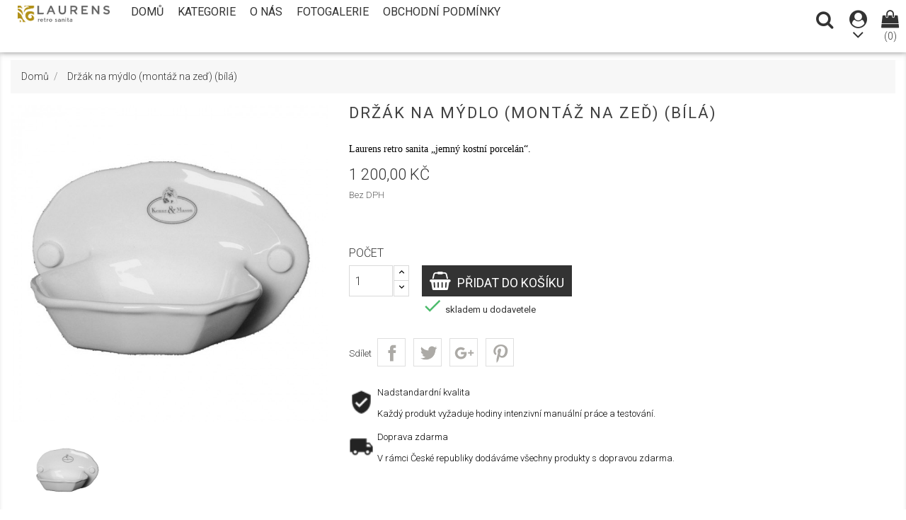

--- FILE ---
content_type: text/html; charset=utf-8
request_url: https://retrosanita.cz/kategorie/217-tradicni-vanovasprchova-baterie-montaz-zedvana.html
body_size: 14867
content:
<!doctype html>
<html lang="cs">

  <head>
    
      <meta charset="utf-8">
<meta http-equiv="x-ua-compatible" content="ie=edge">


  <link rel="canonical" href="https://retrosanita.cz/kategorie/217-tradicni-vanovasprchova-baterie-montaz-zedvana.html">

  <title>Držák na mýdlo (montáž na zeď) (bílá)</title>
  <meta name="description" content="Laurens retro sanita „jemný kostní porcelán“.">
  <meta name="keywords" content="">
    

<meta name="viewport" content="width=device-width, initial-scale=1">

<link rel="icon" type="image/vnd.microsoft.icon" href="/img/favicon.ico?1580900199">
<link rel="shortcut icon" type="image/x-icon" href="/img/favicon.ico?1580900199">

   <link href="https://fonts.googleapis.com/css?family=Roboto:300,400,700&display=swap&subset=latin-ext" rel="stylesheet">
  <link rel="stylesheet" href="https://retrosanita.cz/themes/furniture_store/assets/css/theme.css" type="text/css" media="all">
  <link rel="stylesheet" href="https://retrosanita.cz/modules/blockreassurance/views/css/front.css" type="text/css" media="all">
  <link rel="stylesheet" href="https://retrosanita.cz/modules/ddproductcomments/views/css/productcomments.css" type="text/css" media="all">
  <link rel="stylesheet" href="https://retrosanita.cz/js/jquery/ui/themes/base/minified/jquery-ui.min.css" type="text/css" media="all">
  <link rel="stylesheet" href="https://retrosanita.cz/js/jquery/ui/themes/base/minified/jquery.ui.theme.min.css" type="text/css" media="all">
  <link rel="stylesheet" href="https://retrosanita.cz/modules/ps_imageslider/css/homeslider.css" type="text/css" media="all">




  

  <script type="text/javascript">
        var prestashop = {"cart":{"products":[],"totals":{"total":{"type":"total","label":"Celkem","amount":0,"value":"0,00\u00a0K\u010d"},"total_including_tax":{"type":"total","label":"Celkem (s DPH)","amount":0,"value":"0,00\u00a0K\u010d"},"total_excluding_tax":{"type":"total","label":"Celkem (bez DPH)","amount":0,"value":"0,00\u00a0K\u010d"}},"subtotals":{"products":{"type":"products","label":"Mezisou\u010det","amount":0,"value":"0,00\u00a0K\u010d"},"discounts":null,"shipping":{"type":"shipping","label":"Doru\u010den\u00ed","amount":0,"value":"Zdarma"},"tax":null},"products_count":0,"summary_string":"0 polo\u017eek","vouchers":{"allowed":0,"added":[]},"discounts":[],"minimalPurchase":0,"minimalPurchaseRequired":""},"currency":{"name":"\u010cesk\u00e1 koruna","iso_code":"CZK","iso_code_num":"203","sign":"K\u010d"},"customer":{"lastname":null,"firstname":null,"email":null,"birthday":null,"newsletter":null,"newsletter_date_add":null,"optin":null,"website":null,"company":null,"siret":null,"ape":null,"is_logged":false,"gender":{"type":null,"name":null},"addresses":[]},"language":{"name":"\u010ce\u0161tina (Czech)","iso_code":"cs","locale":"cs-CZ","language_code":"cs-CZ","is_rtl":"0","date_format_lite":"Y-m-d","date_format_full":"Y-m-d H:i:s","id":1},"page":{"title":"","canonical":null,"meta":{"title":"Dr\u017e\u00e1k na m\u00fddlo (mont\u00e1\u017e na ze\u010f) (b\u00edl\u00e1)","description":"Laurens retro sanita\u00a0\u201ejemn\u00fd kostn\u00ed porcel\u00e1n\u201c.","keywords":"","robots":"index"},"page_name":"product","body_classes":{"lang-cs":true,"lang-rtl":false,"country-CZ":true,"currency-CZK":true,"layout-full-width":true,"page-product":true,"tax-display-enabled":true,"product-id-217":true,"product-Dr\u017e\u00e1k na m\u00fddlo (mont\u00e1\u017e na ze\u010f) (b\u00edl\u00e1)":true,"product-id-category-2":true,"product-id-manufacturer-0":true,"product-id-supplier-0":true,"product-available-for-order":true},"admin_notifications":[]},"shop":{"name":"Retro sanita Laurens","logo":"\/img\/retro-sanita-laurens-logo-1580900199.jpg","stores_icon":"\/img\/logo_stores.png","favicon":"\/img\/favicon.ico"},"urls":{"base_url":"https:\/\/retrosanita.cz\/","current_url":"https:\/\/retrosanita.cz\/kategorie\/217-tradicni-vanovasprchova-baterie-montaz-zedvana.html","shop_domain_url":"https:\/\/retrosanita.cz","img_ps_url":"https:\/\/retrosanita.cz\/img\/","img_cat_url":"https:\/\/retrosanita.cz\/img\/c\/","img_lang_url":"https:\/\/retrosanita.cz\/img\/l\/","img_prod_url":"https:\/\/retrosanita.cz\/img\/p\/","img_manu_url":"https:\/\/retrosanita.cz\/img\/m\/","img_sup_url":"https:\/\/retrosanita.cz\/img\/su\/","img_ship_url":"https:\/\/retrosanita.cz\/img\/s\/","img_store_url":"https:\/\/retrosanita.cz\/img\/st\/","img_col_url":"https:\/\/retrosanita.cz\/img\/co\/","img_url":"https:\/\/retrosanita.cz\/themes\/furniture_store\/assets\/img\/","css_url":"https:\/\/retrosanita.cz\/themes\/furniture_store\/assets\/css\/","js_url":"https:\/\/retrosanita.cz\/themes\/furniture_store\/assets\/js\/","pic_url":"https:\/\/retrosanita.cz\/upload\/","pages":{"address":"https:\/\/retrosanita.cz\/adresa","addresses":"https:\/\/retrosanita.cz\/adresy","authentication":"https:\/\/retrosanita.cz\/p\u0159ihl\u00e1sit","cart":"https:\/\/retrosanita.cz\/kosik","category":"https:\/\/retrosanita.cz\/index.php?controller=category","cms":"https:\/\/retrosanita.cz\/index.php?controller=cms","contact":"https:\/\/retrosanita.cz\/napiste-nam","discount":"https:\/\/retrosanita.cz\/sleva","guest_tracking":"https:\/\/retrosanita.cz\/sledovani-objednavky-navstevnika","history":"https:\/\/retrosanita.cz\/historie-objednavek","identity":"https:\/\/retrosanita.cz\/osobni-udaje","index":"https:\/\/retrosanita.cz\/","my_account":"https:\/\/retrosanita.cz\/muj-ucet","order_confirmation":"https:\/\/retrosanita.cz\/potvrzeni-objednavky","order_detail":"https:\/\/retrosanita.cz\/index.php?controller=order-detail","order_follow":"https:\/\/retrosanita.cz\/sledovani-objednavky","order":"https:\/\/retrosanita.cz\/objednavka","order_return":"https:\/\/retrosanita.cz\/index.php?controller=order-return","order_slip":"https:\/\/retrosanita.cz\/dobropis","pagenotfound":"https:\/\/retrosanita.cz\/stranka-nenalezena","password":"https:\/\/retrosanita.cz\/obnova-hesla","pdf_invoice":"https:\/\/retrosanita.cz\/index.php?controller=pdf-invoice","pdf_order_return":"https:\/\/retrosanita.cz\/index.php?controller=pdf-order-return","pdf_order_slip":"https:\/\/retrosanita.cz\/index.php?controller=pdf-order-slip","prices_drop":"https:\/\/retrosanita.cz\/slevy","product":"https:\/\/retrosanita.cz\/index.php?controller=product","search":"https:\/\/retrosanita.cz\/vyhledavani","sitemap":"https:\/\/retrosanita.cz\/mapa str\u00e1nek","stores":"https:\/\/retrosanita.cz\/prodejny","supplier":"https:\/\/retrosanita.cz\/dodavatele","register":"https:\/\/retrosanita.cz\/p\u0159ihl\u00e1sit?create_account=1","order_login":"https:\/\/retrosanita.cz\/objednavka?login=1"},"alternative_langs":{"cs-CZ":"https:\/\/retrosanita.cz\/kategorie\/217-tradicni-vanovasprchova-baterie-montaz-zedvana.html"},"theme_assets":"\/themes\/furniture_store\/assets\/","actions":{"logout":"https:\/\/retrosanita.cz\/?mylogout="},"no_picture_image":{"bySize":{"small_default":{"url":"https:\/\/retrosanita.cz\/img\/p\/cs-default-small_default.jpg","width":98,"height":98},"cart_default":{"url":"https:\/\/retrosanita.cz\/img\/p\/cs-default-cart_default.jpg","width":125,"height":125},"home_default":{"url":"https:\/\/retrosanita.cz\/img\/p\/cs-default-home_default.jpg","width":300,"height":300},"medium_default":{"url":"https:\/\/retrosanita.cz\/img\/p\/cs-default-medium_default.jpg","width":452,"height":452},"large_default":{"url":"https:\/\/retrosanita.cz\/img\/p\/cs-default-large_default.jpg","width":700,"height":700}},"small":{"url":"https:\/\/retrosanita.cz\/img\/p\/cs-default-small_default.jpg","width":98,"height":98},"medium":{"url":"https:\/\/retrosanita.cz\/img\/p\/cs-default-home_default.jpg","width":300,"height":300},"large":{"url":"https:\/\/retrosanita.cz\/img\/p\/cs-default-large_default.jpg","width":700,"height":700},"legend":""}},"configuration":{"display_taxes_label":true,"display_prices_tax_incl":false,"is_catalog":false,"show_prices":true,"opt_in":{"partner":true},"quantity_discount":{"type":"discount","label":"Sleva"},"voucher_enabled":0,"return_enabled":0},"field_required":[],"breadcrumb":{"links":[{"title":"Dom\u016f","url":"https:\/\/retrosanita.cz\/"},{"title":"Dr\u017e\u00e1k na m\u00fddlo (mont\u00e1\u017e na ze\u010f) (b\u00edl\u00e1)","url":"https:\/\/retrosanita.cz\/kategorie\/217-tradicni-vanovasprchova-baterie-montaz-zedvana.html"}],"count":2},"link":{"protocol_link":"https:\/\/","protocol_content":"https:\/\/"},"time":1768886093,"static_token":"3ccffd7fd4ca47b3bb5dc80c323f30e8","token":"271f3598b07f71f1e14b66b1467b626d"};
        var psr_icon_color = "#F19D76";
      </script>

<script async src="https://embedr.flickr.com/assets/client-code.js" charset="utf-8"></script>


  <!-- emarketing start -->


<!-- emarketing end -->
<script type="text/javascript">
	(window.gaDevIds=window.gaDevIds||[]).push('d6YPbH');
	(function(i,s,o,g,r,a,m){i['GoogleAnalyticsObject']=r;i[r]=i[r]||function(){
	(i[r].q=i[r].q||[]).push(arguments)},i[r].l=1*new Date();a=s.createElement(o),
	m=s.getElementsByTagName(o)[0];a.async=1;a.src=g;m.parentNode.insertBefore(a,m)
	})(window,document,'script','https://www.google-analytics.com/analytics.js','ga');

            ga('create', 'UA-6898361-17', 'auto');
                        ga('send', 'pageview');
    
    ga('require', 'ec');
</script>



    
  <meta property="og:type" content="product">
  <meta property="og:url" content="https://retrosanita.cz/kategorie/217-tradicni-vanovasprchova-baterie-montaz-zedvana.html">
  <meta property="og:title" content="Držák na mýdlo (montáž na zeď) (bílá)">
  <meta property="og:site_name" content="Retro sanita Laurens">
  <meta property="og:description" content="Laurens retro sanita „jemný kostní porcelán“.">
  <meta property="og:image" content="https://retrosanita.cz/433-large_default/tradicni-vanovasprchova-baterie-montaz-zedvana.jpg">
  <meta property="product:pretax_price:amount" content="1200">
  <meta property="product:pretax_price:currency" content="CZK">
  <meta property="product:price:amount" content="1200">
  <meta property="product:price:currency" content="CZK">
  
  </head>

  <body id="product" class="lang-cs country-cz currency-czk layout-full-width page-product tax-display-enabled product-id-217 product-drzak-na-mydlo-montaz-na-zed-bila- product-id-category-2 product-id-manufacturer-0 product-id-supplier-0 product-available-for-order">

    
      
    

    <main>
      
              

      <header id="header">
        
          

  <div class="header-top">
    <div class="container">
       <div class="row">
	   <div class="tlo_menu"></div>
         <div class="tlo_belka"></div>  
		 <div class="belka">
		 <div class="lewabelka col-xs-12" style="padding: 0px;">
		 
		 <div class="menu_and_logo">
        <div class="col-md-2 hidden-sm-down" id="_desktop_logo">
          <a href="https://retrosanita.cz/">
            <img class="logo img-responsive" src="/img/retro-sanita-laurens-logo-1580900199.jpg" alt="Retro sanita Laurens">
          </a>
        </div>
        <div class="col-md-10 col-sm-12 position-static">
          <div class="row">
            
<div class="menu col-lg-12 js-top-menu position-static hidden-md-down" id="_desktop_top_menu">
	
          <ul class="top-menu" id="top-menu" data-depth="0">
                    <li class="link" id="lnk-domu">
                          <a
                class="dropdown-item"
                href="http://retrosanita.cz" data-depth="0"
                              >
                                Domů
              </a>
                          </li>
                    <li class="category" id="category-2">
                          <a
                class="dropdown-item"
                href="https://retrosanita.cz/" data-depth="0"
                              >
                                                                      <span class="pull-xs-right hidden-md-up">
                    <span data-target="#top_sub_menu_55115" data-toggle="collapse" class="navbar-toggler collapse-icons">
                      <i class="material-icons add">&#xE313;</i>
                      <i class="material-icons remove">&#xE316;</i>
                    </span>
                  </span>
                                Kategorie
              </a>
                            <div  class="popover sub-menu js-sub-menu collapse" id="top_sub_menu_55115">
                
          <ul class="top-menu"  data-depth="1">
                    <li class="category" id="category-10">
                          <a
                class="dropdown-item dropdown-submenu"
                href="https://retrosanita.cz/10-kohoutky-a-sprchy" data-depth="1"
                              >
                                                                      <span class="pull-xs-right hidden-md-up">
                    <span data-target="#top_sub_menu_98635" data-toggle="collapse" class="navbar-toggler collapse-icons">
                      <i class="material-icons add">&#xE313;</i>
                      <i class="material-icons remove">&#xE316;</i>
                    </span>
                  </span>
                                Kohoutky a sprchy
              </a>
                            <div  class="collapse" id="top_sub_menu_98635">
                
          <ul class="top-menu"  data-depth="2">
                    <li class="category" id="category-11">
                          <a
                class="dropdown-item"
                href="https://retrosanita.cz/11-tradicni-kolekce" data-depth="2"
                              >
                                Tradiční kolekce
              </a>
                          </li>
                    <li class="category" id="category-12">
                          <a
                class="dropdown-item"
                href="https://retrosanita.cz/12-kolekce-paris" data-depth="2"
                              >
                                kolekce Paris
              </a>
                          </li>
                    <li class="category" id="category-13">
                          <a
                class="dropdown-item"
                href="https://retrosanita.cz/13-kolekce-discovery" data-depth="2"
                              >
                                Kolekce Discovery
              </a>
                          </li>
              </ul>
    
              				  </div>
                          </li>
                    <li class="category" id="category-14">
                          <a
                class="dropdown-item dropdown-submenu"
                href="https://retrosanita.cz/14-umyvadla-a-toalety-" data-depth="1"
                              >
                                                                      <span class="pull-xs-right hidden-md-up">
                    <span data-target="#top_sub_menu_33299" data-toggle="collapse" class="navbar-toggler collapse-icons">
                      <i class="material-icons add">&#xE313;</i>
                      <i class="material-icons remove">&#xE316;</i>
                    </span>
                  </span>
                                umyvadla a toalety
              </a>
                            <div  class="collapse" id="top_sub_menu_33299">
                
          <ul class="top-menu"  data-depth="2">
                    <li class="category" id="category-15">
                          <a
                class="dropdown-item"
                href="https://retrosanita.cz/15-kolekce-london" data-depth="2"
                              >
                                Kolekce London
              </a>
                          </li>
                    <li class="category" id="category-16">
                          <a
                class="dropdown-item"
                href="https://retrosanita.cz/16-kolekce-oxford" data-depth="2"
                              >
                                Kolekce Oxford
              </a>
                          </li>
                    <li class="category" id="category-17">
                          <a
                class="dropdown-item"
                href="https://retrosanita.cz/17-kolekce-new-york" data-depth="2"
                              >
                                Kolekce New York
              </a>
                          </li>
                    <li class="category" id="category-18">
                          <a
                class="dropdown-item"
                href="https://retrosanita.cz/18-wc-sedatko-" data-depth="2"
                              >
                                WC sedátko
              </a>
                          </li>
              </ul>
    
              				  </div>
                          </li>
                    <li class="category" id="category-19">
                          <a
                class="dropdown-item dropdown-submenu"
                href="https://retrosanita.cz/19-vany" data-depth="1"
                              >
                                                                      <span class="pull-xs-right hidden-md-up">
                    <span data-target="#top_sub_menu_27823" data-toggle="collapse" class="navbar-toggler collapse-icons">
                      <i class="material-icons add">&#xE313;</i>
                      <i class="material-icons remove">&#xE316;</i>
                    </span>
                  </span>
                                Vany
              </a>
                            <div  class="collapse" id="top_sub_menu_27823">
                
          <ul class="top-menu"  data-depth="2">
                    <li class="category" id="category-20">
                          <a
                class="dropdown-item"
                href="https://retrosanita.cz/20-litinove-vany-" data-depth="2"
                              >
                                Litinové vany
              </a>
                          </li>
                    <li class="category" id="category-21">
                          <a
                class="dropdown-item"
                href="https://retrosanita.cz/21-quarylove-vany-" data-depth="2"
                              >
                                Quarylové vany
              </a>
                          </li>
              </ul>
    
              				  </div>
                          </li>
                    <li class="category" id="category-22">
                          <a
                class="dropdown-item dropdown-submenu"
                href="https://retrosanita.cz/22-koupelnove-skrine-" data-depth="1"
                              >
                                                                      <span class="pull-xs-right hidden-md-up">
                    <span data-target="#top_sub_menu_24143" data-toggle="collapse" class="navbar-toggler collapse-icons">
                      <i class="material-icons add">&#xE313;</i>
                      <i class="material-icons remove">&#xE316;</i>
                    </span>
                  </span>
                                Koupelnové skříně
              </a>
                            <div  class="collapse" id="top_sub_menu_24143">
                
          <ul class="top-menu"  data-depth="2">
                    <li class="category" id="category-23">
                          <a
                class="dropdown-item"
                href="https://retrosanita.cz/23-kolekce-oxford" data-depth="2"
                              >
                                Kolekce Oxford
              </a>
                          </li>
                    <li class="category" id="category-24">
                          <a
                class="dropdown-item"
                href="https://retrosanita.cz/24-kolekce-holton-" data-depth="2"
                              >
                                Kolekce Holton
              </a>
                          </li>
              </ul>
    
              				  </div>
                          </li>
                    <li class="category" id="category-25">
                          <a
                class="dropdown-item dropdown-submenu"
                href="https://retrosanita.cz/25-kuchyne-" data-depth="1"
                              >
                                                                      <span class="pull-xs-right hidden-md-up">
                    <span data-target="#top_sub_menu_48656" data-toggle="collapse" class="navbar-toggler collapse-icons">
                      <i class="material-icons add">&#xE313;</i>
                      <i class="material-icons remove">&#xE316;</i>
                    </span>
                  </span>
                                Kuchyně
              </a>
                            <div  class="collapse" id="top_sub_menu_48656">
                
          <ul class="top-menu"  data-depth="2">
                    <li class="category" id="category-26">
                          <a
                class="dropdown-item"
                href="https://retrosanita.cz/26-tradicni-kolekce-" data-depth="2"
                              >
                                Tradiční kolekce
              </a>
                          </li>
                    <li class="category" id="category-27">
                          <a
                class="dropdown-item"
                href="https://retrosanita.cz/27-kolekce-thames" data-depth="2"
                              >
                                Kolekce Thames
              </a>
                          </li>
                    <li class="category" id="category-28">
                          <a
                class="dropdown-item"
                href="https://retrosanita.cz/28-kolekce-discovery" data-depth="2"
                              >
                                kolekce Discovery
              </a>
                          </li>
                    <li class="category" id="category-29">
                          <a
                class="dropdown-item"
                href="https://retrosanita.cz/29-kuchynsky-sortiment-" data-depth="2"
                              >
                                Kuchyňský sortiment
              </a>
                          </li>
                    <li class="category" id="category-30">
                          <a
                class="dropdown-item"
                href="https://retrosanita.cz/30-porcelanove-drezy-" data-depth="2"
                              >
                                Porcelánové dřezy
              </a>
                          </li>
              </ul>
    
              				  </div>
                          </li>
                    <li class="category" id="category-31">
                          <a
                class="dropdown-item dropdown-submenu"
                href="https://retrosanita.cz/31-topeni" data-depth="1"
                              >
                                                                      <span class="pull-xs-right hidden-md-up">
                    <span data-target="#top_sub_menu_31520" data-toggle="collapse" class="navbar-toggler collapse-icons">
                      <i class="material-icons add">&#xE313;</i>
                      <i class="material-icons remove">&#xE316;</i>
                    </span>
                  </span>
                                topení
              </a>
                            <div  class="collapse" id="top_sub_menu_31520">
                
          <ul class="top-menu"  data-depth="2">
                    <li class="category" id="category-32">
                          <a
                class="dropdown-item"
                href="https://retrosanita.cz/32-koupelnovy-radiator-zebrikoveho-typu" data-depth="2"
                              >
                                Koupelnový radiátor žebříkového typu
              </a>
                          </li>
              </ul>
    
              				  </div>
                          </li>
                    <li class="category" id="category-33">
                          <a
                class="dropdown-item dropdown-submenu"
                href="https://retrosanita.cz/33-prislusenstvi" data-depth="1"
                              >
                                                                      <span class="pull-xs-right hidden-md-up">
                    <span data-target="#top_sub_menu_8439" data-toggle="collapse" class="navbar-toggler collapse-icons">
                      <i class="material-icons add">&#xE313;</i>
                      <i class="material-icons remove">&#xE316;</i>
                    </span>
                  </span>
                                Příslušenství
              </a>
                            <div  class="collapse" id="top_sub_menu_8439">
                
          <ul class="top-menu"  data-depth="2">
                    <li class="category" id="category-34">
                          <a
                class="dropdown-item"
                href="https://retrosanita.cz/34-kovovy-a-porcelanovy-sortiment-" data-depth="2"
                              >
                                Kovový a porcelánový sortiment
              </a>
                          </li>
                    <li class="category" id="category-35">
                          <a
                class="dropdown-item"
                href="https://retrosanita.cz/35-osvetleni" data-depth="2"
                              >
                                Osvětlení
              </a>
                          </li>
                    <li class="category" id="category-36">
                          <a
                class="dropdown-item"
                href="https://retrosanita.cz/36-zavesove-kolejnice-" data-depth="2"
                              >
                                Závěsové kolejnice
              </a>
                          </li>
                    <li class="category" id="category-38">
                          <a
                class="dropdown-item"
                href="https://retrosanita.cz/38-jemny-kostni-porcelan" data-depth="2"
                              >
                                Jemný kostní porcelán
              </a>
                          </li>
              </ul>
    
              				  </div>
                          </li>
                    <li class="category" id="category-37">
                          <a
                class="dropdown-item dropdown-submenu"
                href="https://retrosanita.cz/37-doplnky-" data-depth="1"
                              >
                                Doplňky
              </a>
                          </li>
              </ul>
    
              				  </div>
                          </li>
                    <li class="cms-page" id="cms-page-4">
                          <a
                class="dropdown-item"
                href="https://retrosanita.cz/content/4-o-nas" data-depth="0"
                              >
                                O nás
              </a>
                          </li>
                    <li class="cms-page" id="cms-page-6">
                          <a
                class="dropdown-item"
                href="https://retrosanita.cz/content/6-fotogalerie" data-depth="0"
                              >
                                Fotogalerie
              </a>
                          </li>
                    <li class="cms-page" id="cms-page-3">
                          <a
                class="dropdown-item"
                href="https://retrosanita.cz/content/3-obchodni-podminky" data-depth="0"
                              >
                                Obchodní podmínky
              </a>
                          </li>
              </ul>
    
</div>

            <div class="clearfix"></div>
          </div>
		  </div>
        </div>
      </div>
	  
	   
  
 <nav class="header-nav">
            <div class="right-nav">
                <!-- Block search module TOP -->
<div id="search_widget" class="pull-xs-right search-widget best-search noBack clearfix" data-search-controller-url="//retrosanita.cz/vyhledavani">
	<form id="searchtop" method="get" action="//retrosanita.cz/vyhledavani">
		<input type="hidden" name="controller" value="search">
		<div class="input-group">
			<input type="text" name="s" value="" placeholder="Hledat v katalogu">
			<span class="input-group-btn">
			<button type="submit">
				<span class="search_button"></span>
			</button></span>
		</div>
	</form>
</div>





  <div class="user-info dropdown js-dropdown">
  	<span class="user-info-title expand-more _gray-darker" data-toggle="dropdown"><div class="login-icons"></div><div class="select-icons-arrow"></div></span>
    <ul class="dropdown-menu">
	      <li>
	  <a class="dropdown-item" href="https://retrosanita.cz/muj-ucet" title="Přihlášení k vašemu zákaznickému účtu" rel="nofollow">
        <span>Přihlásit se</span></a>
	  </li>
    	</ul>
  </div><div id="_desktop_cart">
  <div class="blockcart cart-preview inactive" data-refresh-url="//retrosanita.cz/module/ps_shoppingcart/ajax">
    <div class="header">
               <div class="cart-icons"></div>
        <span class="cart-products-count">(0)</span>
          </div>
  </div>
</div>


          <div class="hidden-md-up text-xs-center mobile">
            <div class="pull-xs-left" id="menu-icon">
              <i class="material-icons">&#xE5D2;</i>
            </div>
            <div class="pull-xs-right" id="_mobile_cart"></div>
            <div class="pull-xs-right" id="_mobile_user_info"></div>
            <div class="top-logo" id="_mobile_logo"></div>
            <div class="clearfix"></div>
          </div>          
        </div>  
		</div>  
  </nav>
 </div>    
	
      <div id="mobile_top_menu_wrapper" class="row hidden-md-up" style="display:none;">
        <div class="js-top-menu mobile" id="_mobile_top_menu"></div>
        <div class="js-top-menu-bottom">
          <div id="_mobile_currency_selector"></div>
          <div id="_mobile_language_selector"></div>
          <div id="_mobile_contact_link"></div>
        </div>
		</div>
	
  </div>
</div>

        
      </header>

      
        
<aside id="notifications">
  <div class="container">
    
    
    
      </div>
</aside>
      

      <section id="wrapper">
        
        <div class="container">
          
            <nav data-depth="2" class="breadcrumb hidden-sm-down">
  <ol itemscope itemtype="http://schema.org/BreadcrumbList">
          <li itemprop="itemListElement" itemscope itemtype="http://schema.org/ListItem">
        <a itemprop="item" href="https://retrosanita.cz/">
          <span itemprop="name">Domů</span>
        </a>
        <meta itemprop="position" content="1">
      </li>
          <li itemprop="itemListElement" itemscope itemtype="http://schema.org/ListItem">
        <a itemprop="item" href="https://retrosanita.cz/kategorie/217-tradicni-vanovasprchova-baterie-montaz-zedvana.html">
          <span itemprop="name">Držák na mýdlo (montáž na zeď) (bílá)</span>
        </a>
        <meta itemprop="position" content="2">
      </li>
      </ol>
</nav>
          

          

          
  <div id="content-wrapper">
    
    

  <section id="main" itemscope itemtype="https://schema.org/Product">
    <meta itemprop="url" content="https://retrosanita.cz/kategorie/217-tradicni-vanovasprchova-baterie-montaz-zedvana.html">

    <div class="row">
      <div class="col-md-14">
        
          <section class="page-content" id="content">
            
              
                <ul class="product-flags">
                                  </ul>
              

              
                <div class="images-container">
  
    <div class="product-cover">
      <img class="js-qv-product-cover" src="https://retrosanita.cz/433-large_default/tradicni-vanovasprchova-baterie-montaz-zedvana.jpg" alt="" title="" style="width:100%;" itemprop="image">
      <div class="layer hidden-sm-down" data-toggle="modal" data-target="#product-modal">
        <i class="material-icons zoom-in">&#xE8FF;</i>
      </div>
    </div>
  


			<div class="js-qv-mask mask additional_grid">		
					<ul class="thumb_grid product_list grid row gridcount">
		
		         <li class="thumb-container product_item col-xs-12 col-sm-6 col-md-4 col-lg-3">
            <img
              class="thumb js-thumb  selected "
              data-image-medium-src="https://retrosanita.cz/433-medium_default/tradicni-vanovasprchova-baterie-montaz-zedvana.jpg"
              data-image-large-src="https://retrosanita.cz/433-large_default/tradicni-vanovasprchova-baterie-montaz-zedvana.jpg"
              src="https://retrosanita.cz/433-home_default/tradicni-vanovasprchova-baterie-montaz-zedvana.jpg"
              alt=""
              title=""
              width="100"
              itemprop="image"
            >
          </li>
              </ul>
	  
	      </div>
  
</div>
              
              <div class="scroll-box-arrows">
                <i class="material-icons left">&#xE314;</i>
                <i class="material-icons right">&#xE315;</i>
              </div>

            
          </section>
        
        </div>
        <div class="col-md-13">
          
            
              <h1 class="h1 product" itemprop="name">Držák na mýdlo (montáž na zeď) (bílá)</h1>
            
			   
			   
              <div id="product-description-short-217" itemprop="description"><p><span style="font-family:'Roboto-Light';font-size:14px;background-color:#ffffff;">Laurens retro sanita „jemný kostní porcelán“.</span></p></div>
            
          


          <div class="product-information">

			
		
              <div class="product-prices">
    

    
      <div
        class="product-price h5 "
        itemprop="offers"
        itemscope
        itemtype="https://schema.org/Offer"
      >
        <link itemprop="availability" href="https://schema.org/InStock"/>
        <meta itemprop="priceCurrency" content="CZK">

        <div class="current-price">

          <span itemprop="price" content="1200">1 200,00 Kč</span>

          		  
          
        </div>

        
                  
      </div>
    

    
          

    
          

    
          

    

    <div class="tax-shipping-delivery-label">
              Bez DPH
            
      
    </div>
		<div style="padding: 1rem 0rem">
								    </div>
  </div>
          
		  
		 
        		        

            
            <div class="product-actions">
              
                <form action="https://retrosanita.cz/kosik" method="post" id="add-to-cart-or-refresh">
                  <input type="hidden" name="token" value="3ccffd7fd4ca47b3bb5dc80c323f30e8">
                  <input type="hidden" name="id_product" value="217" id="product_page_product_id">
                  <input type="hidden" name="id_customization" value="0" id="product_customization_id">

                  
                    <div class="product-variants">
  </div>
                  

                  
                                      

                  
                    <section class="product-discounts">
  </section>
                  

                  
                      <div class="clearfix"></div>
<div class="product-add-to-cart">
      <span class="control-label">Počet</span>
    
      <div class="product-quantity">
        <div class="qty">
          <input
            type="text"
            name="qty"
            id="quantity_wanted"
            value="1"
            class="input-group"
            min="1"
          />
        </div>
		<div>
        <div class="add">
          <button
            class="btn add-to-cart-buttons-products"
            data-button-action="add-to-cart"
            type="submit"
                      >
            Přidat do košíku
          </button>
        </div>
      </div>
    

    
      <span id="product-availability">
                              <i class="material-icons rtl-no-flip product-available">&#xE5CA;</i>
                    skladem u dodavetele
              </span>
    

    
      <p class="product-minimal-quantity">
              </p>
    
  </div>
                  

                  
      <div class="social-sharing">
      <span>Sdílet</span>
      <ul>
                  <li class="facebook icon-gray"><a href="http://www.facebook.com/sharer.php?u=https://retrosanita.cz/kategorie/217-tradicni-vanovasprchova-baterie-montaz-zedvana.html" class="text-hide" title="Sdílet" target="_blank">Sdílet</a></li>
                  <li class="twitter icon-gray"><a href="https://twitter.com/intent/tweet?text=Držák na mýdlo (montáž na zeď) (bílá) https://retrosanita.cz/kategorie/217-tradicni-vanovasprchova-baterie-montaz-zedvana.html" class="text-hide" title="Tweet" target="_blank">Tweet</a></li>
                  <li class="googleplus icon-gray"><a href="https://plus.google.com/share?url=https://retrosanita.cz/kategorie/217-tradicni-vanovasprchova-baterie-montaz-zedvana.html" class="text-hide" title="Google+" target="_blank">Google+</a></li>
                  <li class="pinterest icon-gray"><a href="http://www.pinterest.com/pin/create/button/?media=https://retrosanita.cz/433/tradicni-vanovasprchova-baterie-montaz-zedvana.jpg&amp;url=https://retrosanita.cz/kategorie/217-tradicni-vanovasprchova-baterie-montaz-zedvana.html" class="text-hide" title="Pinterest" target="_blank">Pinterest</a></li>
              </ul>
    </div>
  


                  
                    <input class="product-refresh ps-hidden-by-js" name="refresh" type="submit" value="Obnovit">
                  
                </form>
              

            </div>

            <div class="blockreassurance_product">
            <div>
            <span class="item-product">
                                                        <img class="svg invisible" src="/modules/blockreassurance/img/ic_verified_user_black_36dp_1x.png">
                                    &nbsp;
            </span>
                          <span class="block-title" style="color:#000000;">Nadstandardní kvalita</span>
              <p style="color:#000000;">Každý produkt vyžaduje hodiny intenzivní manuální práce a testování. </p>
                    </div>
            <div>
            <span class="item-product">
                                                        <img class="svg invisible" src="/modules/blockreassurance/img/ic_local_shipping_black_36dp_1x.png">
                                    &nbsp;
            </span>
                          <span class="block-title" style="color:#000000;">Doprava zdarma</span>
              <p style="color:#000000;">V rámci České republiky dodáváme všechny produkty s dopravou zdarma. </p>
                    </div>
        <div class="clearfix"></div>
</div>

          </div>
        </div>
      </div>
    </div>

	            <div class="tabs">
              <ul class="nav nav-tabs">
                                <li class="nav-item">
                  <a class="nav-link active" data-toggle="tab" href="#product-details">Detaily produktu</a>
                </li>
                                				
				
												  
				  
              </ul>

              <div class="tab-content" id="tab-content">
               <div class="tab-pane fade in" id="description">
                 
                   <div class="product-description"></div>
                 
               </div>

               
                 <div class="tab-pane fade in active" id="product-details" data-product="{&quot;id&quot;:217,&quot;attributes&quot;:[],&quot;show_price&quot;:true,&quot;weight_unit&quot;:&quot;kg&quot;,&quot;url&quot;:&quot;https:\/\/retrosanita.cz\/kategorie\/217-tradicni-vanovasprchova-baterie-montaz-zedvana.html&quot;,&quot;canonical_url&quot;:&quot;https:\/\/retrosanita.cz\/kategorie\/217-tradicni-vanovasprchova-baterie-montaz-zedvana.html&quot;,&quot;add_to_cart_url&quot;:&quot;https:\/\/retrosanita.cz\/kosik?add=1&amp;id_product=217&amp;id_product_attribute=0&amp;token=3ccffd7fd4ca47b3bb5dc80c323f30e8&quot;,&quot;condition&quot;:false,&quot;delivery_information&quot;:&quot;&quot;,&quot;embedded_attributes&quot;:{&quot;id_shop_default&quot;:&quot;1&quot;,&quot;id_manufacturer&quot;:&quot;0&quot;,&quot;id_supplier&quot;:&quot;0&quot;,&quot;reference&quot;:&quot;NGA2&quot;,&quot;is_virtual&quot;:&quot;0&quot;,&quot;delivery_in_stock&quot;:&quot;&quot;,&quot;delivery_out_stock&quot;:&quot;&quot;,&quot;id_category_default&quot;:&quot;2&quot;,&quot;on_sale&quot;:&quot;0&quot;,&quot;online_only&quot;:&quot;0&quot;,&quot;ecotax&quot;:0,&quot;minimal_quantity&quot;:&quot;1&quot;,&quot;low_stock_threshold&quot;:null,&quot;low_stock_alert&quot;:&quot;0&quot;,&quot;price&quot;:&quot;1\u00a0200,00\u00a0K\u010d&quot;,&quot;unity&quot;:&quot;&quot;,&quot;unit_price_ratio&quot;:&quot;0.000000&quot;,&quot;additional_shipping_cost&quot;:&quot;0.00&quot;,&quot;customizable&quot;:&quot;0&quot;,&quot;text_fields&quot;:&quot;0&quot;,&quot;uploadable_files&quot;:&quot;0&quot;,&quot;redirect_type&quot;:&quot;301-category&quot;,&quot;id_type_redirected&quot;:&quot;0&quot;,&quot;available_for_order&quot;:&quot;1&quot;,&quot;available_date&quot;:&quot;0000-00-00&quot;,&quot;show_condition&quot;:&quot;0&quot;,&quot;condition&quot;:&quot;new&quot;,&quot;show_price&quot;:&quot;1&quot;,&quot;indexed&quot;:&quot;1&quot;,&quot;visibility&quot;:&quot;both&quot;,&quot;cache_default_attribute&quot;:&quot;0&quot;,&quot;advanced_stock_management&quot;:&quot;0&quot;,&quot;date_add&quot;:&quot;2020-01-29 10:14:01&quot;,&quot;date_upd&quot;:&quot;2020-04-06 14:13:28&quot;,&quot;pack_stock_type&quot;:&quot;3&quot;,&quot;meta_description&quot;:&quot;&quot;,&quot;meta_keywords&quot;:&quot;&quot;,&quot;meta_title&quot;:&quot;&quot;,&quot;link_rewrite&quot;:&quot;tradicni-vanovasprchova-baterie-montaz-zedvana&quot;,&quot;name&quot;:&quot;Dr\u017e\u00e1k na m\u00fddlo (mont\u00e1\u017e na ze\u010f) (b\u00edl\u00e1)&quot;,&quot;description&quot;:&quot;&quot;,&quot;description_short&quot;:&quot;&lt;p&gt;&lt;span style=\&quot;font-family:&#039;Roboto-Light&#039;;font-size:14px;background-color:#ffffff;\&quot;&gt;Laurens retro sanita\u00a0\u201ejemn\u00fd kostn\u00ed porcel\u00e1n\u201c.&lt;\/span&gt;&lt;\/p&gt;&quot;,&quot;available_now&quot;:&quot;&quot;,&quot;available_later&quot;:&quot;&quot;,&quot;id&quot;:217,&quot;id_product&quot;:217,&quot;out_of_stock&quot;:2,&quot;new&quot;:0,&quot;id_product_attribute&quot;:&quot;0&quot;,&quot;quantity_wanted&quot;:1,&quot;extraContent&quot;:[],&quot;allow_oosp&quot;:1,&quot;category&quot;:&quot;kategorie&quot;,&quot;category_name&quot;:&quot;Kategorie&quot;,&quot;link&quot;:&quot;https:\/\/retrosanita.cz\/kategorie\/217-tradicni-vanovasprchova-baterie-montaz-zedvana.html&quot;,&quot;attribute_price&quot;:0,&quot;price_tax_exc&quot;:1200,&quot;price_without_reduction&quot;:1200,&quot;reduction&quot;:0,&quot;specific_prices&quot;:[],&quot;quantity&quot;:1000,&quot;quantity_all_versions&quot;:1000,&quot;id_image&quot;:&quot;cs-default&quot;,&quot;features&quot;:[],&quot;attachments&quot;:[],&quot;virtual&quot;:0,&quot;pack&quot;:0,&quot;packItems&quot;:[],&quot;nopackprice&quot;:0,&quot;customization_required&quot;:false,&quot;rate&quot;:0,&quot;tax_name&quot;:&quot;&quot;,&quot;ecotax_rate&quot;:0,&quot;unit_price&quot;:&quot;&quot;,&quot;customizations&quot;:{&quot;fields&quot;:[]},&quot;id_customization&quot;:0,&quot;is_customizable&quot;:false,&quot;show_quantities&quot;:false,&quot;quantity_label&quot;:&quot;ks&quot;,&quot;quantity_discounts&quot;:[],&quot;customer_group_discount&quot;:0,&quot;images&quot;:[{&quot;bySize&quot;:{&quot;small_default&quot;:{&quot;url&quot;:&quot;https:\/\/retrosanita.cz\/433-small_default\/tradicni-vanovasprchova-baterie-montaz-zedvana.jpg&quot;,&quot;width&quot;:98,&quot;height&quot;:98},&quot;cart_default&quot;:{&quot;url&quot;:&quot;https:\/\/retrosanita.cz\/433-cart_default\/tradicni-vanovasprchova-baterie-montaz-zedvana.jpg&quot;,&quot;width&quot;:125,&quot;height&quot;:125},&quot;home_default&quot;:{&quot;url&quot;:&quot;https:\/\/retrosanita.cz\/433-home_default\/tradicni-vanovasprchova-baterie-montaz-zedvana.jpg&quot;,&quot;width&quot;:300,&quot;height&quot;:300},&quot;medium_default&quot;:{&quot;url&quot;:&quot;https:\/\/retrosanita.cz\/433-medium_default\/tradicni-vanovasprchova-baterie-montaz-zedvana.jpg&quot;,&quot;width&quot;:452,&quot;height&quot;:452},&quot;large_default&quot;:{&quot;url&quot;:&quot;https:\/\/retrosanita.cz\/433-large_default\/tradicni-vanovasprchova-baterie-montaz-zedvana.jpg&quot;,&quot;width&quot;:700,&quot;height&quot;:700}},&quot;small&quot;:{&quot;url&quot;:&quot;https:\/\/retrosanita.cz\/433-small_default\/tradicni-vanovasprchova-baterie-montaz-zedvana.jpg&quot;,&quot;width&quot;:98,&quot;height&quot;:98},&quot;medium&quot;:{&quot;url&quot;:&quot;https:\/\/retrosanita.cz\/433-home_default\/tradicni-vanovasprchova-baterie-montaz-zedvana.jpg&quot;,&quot;width&quot;:300,&quot;height&quot;:300},&quot;large&quot;:{&quot;url&quot;:&quot;https:\/\/retrosanita.cz\/433-large_default\/tradicni-vanovasprchova-baterie-montaz-zedvana.jpg&quot;,&quot;width&quot;:700,&quot;height&quot;:700},&quot;legend&quot;:&quot;&quot;,&quot;cover&quot;:&quot;1&quot;,&quot;id_image&quot;:&quot;433&quot;,&quot;position&quot;:&quot;1&quot;,&quot;associatedVariants&quot;:[]}],&quot;cover&quot;:{&quot;bySize&quot;:{&quot;small_default&quot;:{&quot;url&quot;:&quot;https:\/\/retrosanita.cz\/433-small_default\/tradicni-vanovasprchova-baterie-montaz-zedvana.jpg&quot;,&quot;width&quot;:98,&quot;height&quot;:98},&quot;cart_default&quot;:{&quot;url&quot;:&quot;https:\/\/retrosanita.cz\/433-cart_default\/tradicni-vanovasprchova-baterie-montaz-zedvana.jpg&quot;,&quot;width&quot;:125,&quot;height&quot;:125},&quot;home_default&quot;:{&quot;url&quot;:&quot;https:\/\/retrosanita.cz\/433-home_default\/tradicni-vanovasprchova-baterie-montaz-zedvana.jpg&quot;,&quot;width&quot;:300,&quot;height&quot;:300},&quot;medium_default&quot;:{&quot;url&quot;:&quot;https:\/\/retrosanita.cz\/433-medium_default\/tradicni-vanovasprchova-baterie-montaz-zedvana.jpg&quot;,&quot;width&quot;:452,&quot;height&quot;:452},&quot;large_default&quot;:{&quot;url&quot;:&quot;https:\/\/retrosanita.cz\/433-large_default\/tradicni-vanovasprchova-baterie-montaz-zedvana.jpg&quot;,&quot;width&quot;:700,&quot;height&quot;:700}},&quot;small&quot;:{&quot;url&quot;:&quot;https:\/\/retrosanita.cz\/433-small_default\/tradicni-vanovasprchova-baterie-montaz-zedvana.jpg&quot;,&quot;width&quot;:98,&quot;height&quot;:98},&quot;medium&quot;:{&quot;url&quot;:&quot;https:\/\/retrosanita.cz\/433-home_default\/tradicni-vanovasprchova-baterie-montaz-zedvana.jpg&quot;,&quot;width&quot;:300,&quot;height&quot;:300},&quot;large&quot;:{&quot;url&quot;:&quot;https:\/\/retrosanita.cz\/433-large_default\/tradicni-vanovasprchova-baterie-montaz-zedvana.jpg&quot;,&quot;width&quot;:700,&quot;height&quot;:700},&quot;legend&quot;:&quot;&quot;,&quot;cover&quot;:&quot;1&quot;,&quot;id_image&quot;:&quot;433&quot;,&quot;position&quot;:&quot;1&quot;,&quot;associatedVariants&quot;:[]},&quot;has_discount&quot;:false,&quot;discount_type&quot;:null,&quot;discount_percentage&quot;:null,&quot;discount_percentage_absolute&quot;:null,&quot;discount_amount&quot;:null,&quot;discount_amount_to_display&quot;:null,&quot;price_amount&quot;:1200,&quot;unit_price_full&quot;:&quot;&quot;,&quot;show_availability&quot;:true,&quot;availability_date&quot;:null,&quot;availability_message&quot;:&quot;skladem u dodavetele&quot;,&quot;availability&quot;:&quot;available&quot;},&quot;file_size_formatted&quot;:null,&quot;attachments&quot;:[],&quot;quantity_discounts&quot;:[],&quot;reference_to_display&quot;:&quot;NGA2&quot;,&quot;grouped_features&quot;:null,&quot;seo_availability&quot;:&quot;https:\/\/schema.org\/InStock&quot;,&quot;labels&quot;:{&quot;tax_short&quot;:&quot;(bez DPH)&quot;,&quot;tax_long&quot;:&quot;Bez DPH&quot;},&quot;ecotax&quot;:{&quot;value&quot;:&quot;0,00\u00a0K\u010d&quot;,&quot;amount&quot;:0,&quot;rate&quot;:0},&quot;flags&quot;:[],&quot;main_variants&quot;:[],&quot;specific_references&quot;:null,&quot;id_shop_default&quot;:&quot;1&quot;,&quot;id_manufacturer&quot;:&quot;0&quot;,&quot;id_supplier&quot;:&quot;0&quot;,&quot;reference&quot;:&quot;NGA2&quot;,&quot;supplier_reference&quot;:&quot;&quot;,&quot;location&quot;:&quot;&quot;,&quot;width&quot;:&quot;0.000000&quot;,&quot;height&quot;:&quot;0.000000&quot;,&quot;depth&quot;:&quot;0.000000&quot;,&quot;weight&quot;:&quot;0.000000&quot;,&quot;quantity_discount&quot;:&quot;0&quot;,&quot;ean13&quot;:&quot;&quot;,&quot;isbn&quot;:&quot;&quot;,&quot;upc&quot;:&quot;&quot;,&quot;cache_is_pack&quot;:&quot;0&quot;,&quot;cache_has_attachments&quot;:&quot;0&quot;,&quot;is_virtual&quot;:&quot;0&quot;,&quot;state&quot;:&quot;1&quot;,&quot;additional_delivery_times&quot;:&quot;1&quot;,&quot;delivery_in_stock&quot;:&quot;&quot;,&quot;delivery_out_stock&quot;:&quot;&quot;,&quot;id_category_default&quot;:&quot;2&quot;,&quot;id_tax_rules_group&quot;:&quot;1&quot;,&quot;on_sale&quot;:&quot;0&quot;,&quot;online_only&quot;:&quot;0&quot;,&quot;minimal_quantity&quot;:&quot;1&quot;,&quot;low_stock_threshold&quot;:null,&quot;low_stock_alert&quot;:&quot;0&quot;,&quot;price&quot;:&quot;1\u00a0200,00\u00a0K\u010d&quot;,&quot;wholesale_price&quot;:&quot;0.000000&quot;,&quot;unity&quot;:&quot;&quot;,&quot;unit_price_ratio&quot;:&quot;0.000000&quot;,&quot;additional_shipping_cost&quot;:&quot;0.00&quot;,&quot;customizable&quot;:&quot;0&quot;,&quot;text_fields&quot;:&quot;0&quot;,&quot;uploadable_files&quot;:&quot;0&quot;,&quot;redirect_type&quot;:&quot;301-category&quot;,&quot;id_type_redirected&quot;:&quot;0&quot;,&quot;available_for_order&quot;:&quot;1&quot;,&quot;available_date&quot;:&quot;0000-00-00&quot;,&quot;show_condition&quot;:&quot;0&quot;,&quot;indexed&quot;:&quot;1&quot;,&quot;visibility&quot;:&quot;both&quot;,&quot;cache_default_attribute&quot;:&quot;0&quot;,&quot;advanced_stock_management&quot;:&quot;0&quot;,&quot;date_add&quot;:&quot;2020-01-29 10:14:01&quot;,&quot;date_upd&quot;:&quot;2020-04-06 14:13:28&quot;,&quot;pack_stock_type&quot;:&quot;3&quot;,&quot;meta_description&quot;:&quot;&quot;,&quot;meta_keywords&quot;:&quot;&quot;,&quot;meta_title&quot;:&quot;&quot;,&quot;link_rewrite&quot;:&quot;tradicni-vanovasprchova-baterie-montaz-zedvana&quot;,&quot;name&quot;:&quot;Dr\u017e\u00e1k na m\u00fddlo (mont\u00e1\u017e na ze\u010f) (b\u00edl\u00e1)&quot;,&quot;description&quot;:&quot;&quot;,&quot;description_short&quot;:&quot;&lt;p&gt;&lt;span style=\&quot;font-family:&#039;Roboto-Light&#039;;font-size:14px;background-color:#ffffff;\&quot;&gt;Laurens retro sanita\u00a0\u201ejemn\u00fd kostn\u00ed porcel\u00e1n\u201c.&lt;\/span&gt;&lt;\/p&gt;&quot;,&quot;available_now&quot;:&quot;&quot;,&quot;available_later&quot;:&quot;&quot;,&quot;id_product&quot;:217,&quot;out_of_stock&quot;:2,&quot;new&quot;:0,&quot;id_product_attribute&quot;:&quot;0&quot;,&quot;quantity_wanted&quot;:1,&quot;extraContent&quot;:[],&quot;allow_oosp&quot;:1,&quot;category&quot;:&quot;kategorie&quot;,&quot;category_name&quot;:&quot;Kategorie&quot;,&quot;link&quot;:&quot;https:\/\/retrosanita.cz\/kategorie\/217-tradicni-vanovasprchova-baterie-montaz-zedvana.html&quot;,&quot;attribute_price&quot;:0,&quot;price_tax_exc&quot;:1200,&quot;price_without_reduction&quot;:1200,&quot;price_without_reduction_without_tax&quot;:1200,&quot;reduction&quot;:0,&quot;reduction_without_tax&quot;:0,&quot;specific_prices&quot;:[],&quot;quantity&quot;:1000,&quot;quantity_all_versions&quot;:1000,&quot;id_image&quot;:&quot;cs-default&quot;,&quot;features&quot;:[],&quot;virtual&quot;:0,&quot;pack&quot;:0,&quot;packItems&quot;:[],&quot;nopackprice&quot;:0,&quot;customization_required&quot;:false,&quot;rate&quot;:0,&quot;tax_name&quot;:&quot;&quot;,&quot;ecotax_rate&quot;:0,&quot;unit_price&quot;:&quot;&quot;,&quot;customizations&quot;:{&quot;fields&quot;:[]},&quot;id_customization&quot;:0,&quot;is_customizable&quot;:false,&quot;show_quantities&quot;:false,&quot;quantity_label&quot;:&quot;ks&quot;,&quot;customer_group_discount&quot;:0,&quot;title&quot;:&quot;Dr\u017e\u00e1k na m\u00fddlo (mont\u00e1\u017e na ze\u010f) (b\u00edl\u00e1)&quot;,&quot;images&quot;:[{&quot;bySize&quot;:{&quot;small_default&quot;:{&quot;url&quot;:&quot;https:\/\/retrosanita.cz\/433-small_default\/tradicni-vanovasprchova-baterie-montaz-zedvana.jpg&quot;,&quot;width&quot;:98,&quot;height&quot;:98},&quot;cart_default&quot;:{&quot;url&quot;:&quot;https:\/\/retrosanita.cz\/433-cart_default\/tradicni-vanovasprchova-baterie-montaz-zedvana.jpg&quot;,&quot;width&quot;:125,&quot;height&quot;:125},&quot;home_default&quot;:{&quot;url&quot;:&quot;https:\/\/retrosanita.cz\/433-home_default\/tradicni-vanovasprchova-baterie-montaz-zedvana.jpg&quot;,&quot;width&quot;:300,&quot;height&quot;:300},&quot;medium_default&quot;:{&quot;url&quot;:&quot;https:\/\/retrosanita.cz\/433-medium_default\/tradicni-vanovasprchova-baterie-montaz-zedvana.jpg&quot;,&quot;width&quot;:452,&quot;height&quot;:452},&quot;large_default&quot;:{&quot;url&quot;:&quot;https:\/\/retrosanita.cz\/433-large_default\/tradicni-vanovasprchova-baterie-montaz-zedvana.jpg&quot;,&quot;width&quot;:700,&quot;height&quot;:700}},&quot;small&quot;:{&quot;url&quot;:&quot;https:\/\/retrosanita.cz\/433-small_default\/tradicni-vanovasprchova-baterie-montaz-zedvana.jpg&quot;,&quot;width&quot;:98,&quot;height&quot;:98},&quot;medium&quot;:{&quot;url&quot;:&quot;https:\/\/retrosanita.cz\/433-home_default\/tradicni-vanovasprchova-baterie-montaz-zedvana.jpg&quot;,&quot;width&quot;:300,&quot;height&quot;:300},&quot;large&quot;:{&quot;url&quot;:&quot;https:\/\/retrosanita.cz\/433-large_default\/tradicni-vanovasprchova-baterie-montaz-zedvana.jpg&quot;,&quot;width&quot;:700,&quot;height&quot;:700},&quot;legend&quot;:&quot;&quot;,&quot;cover&quot;:&quot;1&quot;,&quot;id_image&quot;:&quot;433&quot;,&quot;position&quot;:&quot;1&quot;,&quot;associatedVariants&quot;:[]}],&quot;cover&quot;:{&quot;bySize&quot;:{&quot;small_default&quot;:{&quot;url&quot;:&quot;https:\/\/retrosanita.cz\/433-small_default\/tradicni-vanovasprchova-baterie-montaz-zedvana.jpg&quot;,&quot;width&quot;:98,&quot;height&quot;:98},&quot;cart_default&quot;:{&quot;url&quot;:&quot;https:\/\/retrosanita.cz\/433-cart_default\/tradicni-vanovasprchova-baterie-montaz-zedvana.jpg&quot;,&quot;width&quot;:125,&quot;height&quot;:125},&quot;home_default&quot;:{&quot;url&quot;:&quot;https:\/\/retrosanita.cz\/433-home_default\/tradicni-vanovasprchova-baterie-montaz-zedvana.jpg&quot;,&quot;width&quot;:300,&quot;height&quot;:300},&quot;medium_default&quot;:{&quot;url&quot;:&quot;https:\/\/retrosanita.cz\/433-medium_default\/tradicni-vanovasprchova-baterie-montaz-zedvana.jpg&quot;,&quot;width&quot;:452,&quot;height&quot;:452},&quot;large_default&quot;:{&quot;url&quot;:&quot;https:\/\/retrosanita.cz\/433-large_default\/tradicni-vanovasprchova-baterie-montaz-zedvana.jpg&quot;,&quot;width&quot;:700,&quot;height&quot;:700}},&quot;small&quot;:{&quot;url&quot;:&quot;https:\/\/retrosanita.cz\/433-small_default\/tradicni-vanovasprchova-baterie-montaz-zedvana.jpg&quot;,&quot;width&quot;:98,&quot;height&quot;:98},&quot;medium&quot;:{&quot;url&quot;:&quot;https:\/\/retrosanita.cz\/433-home_default\/tradicni-vanovasprchova-baterie-montaz-zedvana.jpg&quot;,&quot;width&quot;:300,&quot;height&quot;:300},&quot;large&quot;:{&quot;url&quot;:&quot;https:\/\/retrosanita.cz\/433-large_default\/tradicni-vanovasprchova-baterie-montaz-zedvana.jpg&quot;,&quot;width&quot;:700,&quot;height&quot;:700},&quot;legend&quot;:&quot;&quot;,&quot;cover&quot;:&quot;1&quot;,&quot;id_image&quot;:&quot;433&quot;,&quot;position&quot;:&quot;1&quot;,&quot;associatedVariants&quot;:[]},&quot;has_discount&quot;:false,&quot;discount_type&quot;:null,&quot;discount_percentage&quot;:null,&quot;discount_percentage_absolute&quot;:null,&quot;discount_amount&quot;:null,&quot;discount_amount_to_display&quot;:null,&quot;price_amount&quot;:1200,&quot;regular_price_amount&quot;:1200,&quot;regular_price&quot;:&quot;1\u00a0200,00\u00a0K\u010d&quot;,&quot;discount_to_display&quot;:null,&quot;unit_price_full&quot;:&quot;&quot;,&quot;show_availability&quot;:true,&quot;availability_date&quot;:null,&quot;availability_message&quot;:&quot;skladem u dodavetele&quot;,&quot;availability&quot;:&quot;available&quot;}">
  
              <div class="product-reference">
        <label class="label">Kód </label>
        <span itemprop="sku">NGA2</span>
      </div>
        
    
          
    
          
    
      <div class="product-out-of-stock">
        
      </div>
    

    
          

        
              <section class="product-features">
          <h3 class="h6">Specifické reference</h3>
            <dl class="data-sheet">
                          </dl>
        </section>
          

    
          
</div>
               
               
                                
               				  
				  				  				  
            </div>		
	<div class="clearfix"></div>
    
          

    
      <section class="featured-products clearfix">
<div class="linia_tytul">
    <div class="tytuly">
          16 dalších produktů ve stejné kategorii:
      
	</div>	
			<div class="SliderNavigation">
				<a class="btn prev slider_productscategory_prev">&nbsp;</a>
				<a class="btn next slider_productscategory_next">&nbsp;</a>
			</div>
 </div>

	<div class="products">
						
					<ul id="productscategory-carousel" class="product_list">
			
					<li class="item">
				  
<article class="product-miniature js-product-miniature" data-id-product="59" data-id-product-attribute="276" itemscope itemtype="http://schema.org/Product">
  <div class="thumbnail-container">
  <div class="dd-product-image">
    
			  <a href="https://retrosanita.cz/kategorie/59-276-tradicni-vanovasprchova-baterie-montaz-zedvana.html#/26-povrchova_uprava-chrom" class="thumbnail product-thumbnail">
					<img
					  class="ddproduct-img1"
					  src = "https://retrosanita.cz/118-home_default/tradicni-vanovasprchova-baterie-montaz-zedvana.jpg"
					  alt = "3-dílná koupelnová baterie..."
					  data-full-size-image-url = "https://retrosanita.cz/118-large_default/tradicni-vanovasprchova-baterie-montaz-zedvana.jpg"
					>
				
			  </a>
    
			
		<ul class="product-flags">
					</ul>
		
	</div>
	
	<div class="product-desc">
    <div class="product-description">
      
        <h1 class="h3 product-title" itemprop="name"><a href="https://retrosanita.cz/kategorie/59-276-tradicni-vanovasprchova-baterie-montaz-zedvana.html#/26-povrchova_uprava-chrom">3-dílná koupelnová baterie...</a></h1>
      

        
                      <div class="product-price-and-shipping">
              
              

              <span class="sr-only">Cena</span>
              <span itemprop="price" class="price">41 500,00 Kč</span>

              

              
            </div>
		
		
		
                  
		</div>
			<div class="highlighted-informations no-variants">
					<div class="buttons-actions_align">
								
								<form action="https://retrosanita.cz/kosik" method="post" id="add-to-cart-or-refresh-59">
								<input type="hidden" name="token" value="3ccffd7fd4ca47b3bb5dc80c323f30e8">
								<input type="hidden" name="id_product" value="59" id="product_page_product_id_59">
								<input type="hidden" name="id_customization" value="0" id="product_customization_id_59">
								
									<div class="product-add-to-cart-buttons">
      
      <div class="product-quantity">
        <div class="qty hidden-xl-down">
          <input type="text" name="qty" id="quantity_wanted" value="1" class="input-group" min="1" />
        </div>
<div class="add" >
						                           <button class="add-to-cart-buttons" style="outline: none; text-decoration: none;" data-button-action="add-to-cart" title="Přidat do košíku" type="submit"> 
						</button>
                               	    </div>
      </div>
    
  </div>
								
							</form>
							
								<input class="product-refresh" data-url-update="false" name="refresh" type="submit" value="Obnovit" hidden>
							
					
			
			<a href="https://retrosanita.cz/kategorie/59-276-tradicni-vanovasprchova-baterie-montaz-zedvana.html#/26-povrchova_uprava-chrom" class="view">
			Ukázat
			</a>
			
						<a href="#" class="quick-view" title="Rychlý náhled" data-link-action="quickview">
							<div class="quick-view-buttons">
							<i class="material-icons quick">&#xE8F4;</i> 
						</div>
					</a>
					</div>
			</div>
		</div>	
	</div>
</article>
			</li>
					<li class="item">
				  
<article class="product-miniature js-product-miniature" data-id-product="205" data-id-product-attribute="934" itemscope itemtype="http://schema.org/Product">
  <div class="thumbnail-container">
  <div class="dd-product-image">
    
			  <a href="https://retrosanita.cz/kategorie/205-934-tradicni-vanovasprchova-baterie-montaz-zedvana.html#/26-povrchova_uprava-chrom" class="thumbnail product-thumbnail">
					<img
					  class="ddproduct-img1"
					  src = "https://retrosanita.cz/409-home_default/tradicni-vanovasprchova-baterie-montaz-zedvana.jpg"
					  alt = "Mělká P-past"
					  data-full-size-image-url = "https://retrosanita.cz/409-large_default/tradicni-vanovasprchova-baterie-montaz-zedvana.jpg"
					>
				
			  </a>
    
			
		<ul class="product-flags">
					</ul>
		
	</div>
	
	<div class="product-desc">
    <div class="product-description">
      
        <h1 class="h3 product-title" itemprop="name"><a href="https://retrosanita.cz/kategorie/205-934-tradicni-vanovasprchova-baterie-montaz-zedvana.html#/26-povrchova_uprava-chrom">Mělká P-past</a></h1>
      

        
                      <div class="product-price-and-shipping">
              
              

              <span class="sr-only">Cena</span>
              <span itemprop="price" class="price">3 200,00 Kč</span>

              

              
            </div>
		
		
		
                  
		</div>
			<div class="highlighted-informations no-variants">
					<div class="buttons-actions_align">
								
								<form action="https://retrosanita.cz/kosik" method="post" id="add-to-cart-or-refresh-205">
								<input type="hidden" name="token" value="3ccffd7fd4ca47b3bb5dc80c323f30e8">
								<input type="hidden" name="id_product" value="205" id="product_page_product_id_205">
								<input type="hidden" name="id_customization" value="0" id="product_customization_id_205">
								
									<div class="product-add-to-cart-buttons">
      
      <div class="product-quantity">
        <div class="qty hidden-xl-down">
          <input type="text" name="qty" id="quantity_wanted" value="1" class="input-group" min="1" />
        </div>
<div class="add" >
						                           <button class="add-to-cart-buttons" style="outline: none; text-decoration: none;" data-button-action="add-to-cart" title="Přidat do košíku" type="submit"> 
						</button>
                               	    </div>
      </div>
    
  </div>
								
							</form>
							
								<input class="product-refresh" data-url-update="false" name="refresh" type="submit" value="Obnovit" hidden>
							
					
			
			<a href="https://retrosanita.cz/kategorie/205-934-tradicni-vanovasprchova-baterie-montaz-zedvana.html#/26-povrchova_uprava-chrom" class="view">
			Ukázat
			</a>
			
						<a href="#" class="quick-view" title="Rychlý náhled" data-link-action="quickview">
							<div class="quick-view-buttons">
							<i class="material-icons quick">&#xE8F4;</i> 
						</div>
					</a>
					</div>
			</div>
		</div>	
	</div>
</article>
			</li>
					<li class="item">
				  
<article class="product-miniature js-product-miniature" data-id-product="92" data-id-product-attribute="353" itemscope itemtype="http://schema.org/Product">
  <div class="thumbnail-container">
  <div class="dd-product-image">
    
			  <a href="https://retrosanita.cz/kategorie/92-353-tradicni-vanovasprchova-baterie-montaz-zedvana.html#/26-povrchova_uprava-chrom" class="thumbnail product-thumbnail">
					<img
					  class="ddproduct-img1"
					  src = "https://retrosanita.cz/184-home_default/tradicni-vanovasprchova-baterie-montaz-zedvana.jpg"
					  alt = "Kuchyňská baterie s vysokým..."
					  data-full-size-image-url = "https://retrosanita.cz/184-large_default/tradicni-vanovasprchova-baterie-montaz-zedvana.jpg"
					>
				
			  </a>
    
			
		<ul class="product-flags">
					</ul>
		
	</div>
	
	<div class="product-desc">
    <div class="product-description">
      
        <h1 class="h3 product-title" itemprop="name"><a href="https://retrosanita.cz/kategorie/92-353-tradicni-vanovasprchova-baterie-montaz-zedvana.html#/26-povrchova_uprava-chrom">Kuchyňská baterie s vysokým...</a></h1>
      

        
                      <div class="product-price-and-shipping">
              
              

              <span class="sr-only">Cena</span>
              <span itemprop="price" class="price">8 500,00 Kč</span>

              

              
            </div>
		
		
		
                  
		</div>
			<div class="highlighted-informations no-variants">
					<div class="buttons-actions_align">
								
								<form action="https://retrosanita.cz/kosik" method="post" id="add-to-cart-or-refresh-92">
								<input type="hidden" name="token" value="3ccffd7fd4ca47b3bb5dc80c323f30e8">
								<input type="hidden" name="id_product" value="92" id="product_page_product_id_92">
								<input type="hidden" name="id_customization" value="0" id="product_customization_id_92">
								
									<div class="product-add-to-cart-buttons">
      
      <div class="product-quantity">
        <div class="qty hidden-xl-down">
          <input type="text" name="qty" id="quantity_wanted" value="1" class="input-group" min="1" />
        </div>
<div class="add" >
						                           <button class="add-to-cart-buttons" style="outline: none; text-decoration: none;" data-button-action="add-to-cart" title="Přidat do košíku" type="submit"> 
						</button>
                               	    </div>
      </div>
    
  </div>
								
							</form>
							
								<input class="product-refresh" data-url-update="false" name="refresh" type="submit" value="Obnovit" hidden>
							
					
			
			<a href="https://retrosanita.cz/kategorie/92-353-tradicni-vanovasprchova-baterie-montaz-zedvana.html#/26-povrchova_uprava-chrom" class="view">
			Ukázat
			</a>
			
						<a href="#" class="quick-view" title="Rychlý náhled" data-link-action="quickview">
							<div class="quick-view-buttons">
							<i class="material-icons quick">&#xE8F4;</i> 
						</div>
					</a>
					</div>
			</div>
		</div>	
	</div>
</article>
			</li>
					<li class="item">
				  
<article class="product-miniature js-product-miniature" data-id-product="204" data-id-product-attribute="928" itemscope itemtype="http://schema.org/Product">
  <div class="thumbnail-container">
  <div class="dd-product-image">
    
			  <a href="https://retrosanita.cz/kategorie/204-928-tradicni-vanovasprchova-baterie-montaz-zedvana.html#/26-povrchova_uprava-chrom" class="thumbnail product-thumbnail">
					<img
					  class="ddproduct-img1"
					  src = "https://retrosanita.cz/407-home_default/tradicni-vanovasprchova-baterie-montaz-zedvana.jpg"
					  alt = "Skrytý odpad a převod s..."
					  data-full-size-image-url = "https://retrosanita.cz/407-large_default/tradicni-vanovasprchova-baterie-montaz-zedvana.jpg"
					>
				
			  </a>
    
			
		<ul class="product-flags">
					</ul>
		
	</div>
	
	<div class="product-desc">
    <div class="product-description">
      
        <h1 class="h3 product-title" itemprop="name"><a href="https://retrosanita.cz/kategorie/204-928-tradicni-vanovasprchova-baterie-montaz-zedvana.html#/26-povrchova_uprava-chrom">Skrytý odpad a převod s...</a></h1>
      

        
                      <div class="product-price-and-shipping">
              
              

              <span class="sr-only">Cena</span>
              <span itemprop="price" class="price">4 400,00 Kč</span>

              

              
            </div>
		
		
		
                  
		</div>
			<div class="highlighted-informations no-variants">
					<div class="buttons-actions_align">
								
								<form action="https://retrosanita.cz/kosik" method="post" id="add-to-cart-or-refresh-204">
								<input type="hidden" name="token" value="3ccffd7fd4ca47b3bb5dc80c323f30e8">
								<input type="hidden" name="id_product" value="204" id="product_page_product_id_204">
								<input type="hidden" name="id_customization" value="0" id="product_customization_id_204">
								
									<div class="product-add-to-cart-buttons">
      
      <div class="product-quantity">
        <div class="qty hidden-xl-down">
          <input type="text" name="qty" id="quantity_wanted" value="1" class="input-group" min="1" />
        </div>
<div class="add" >
						                           <button class="add-to-cart-buttons" style="outline: none; text-decoration: none;" data-button-action="add-to-cart" title="Přidat do košíku" type="submit"> 
						</button>
                               	    </div>
      </div>
    
  </div>
								
							</form>
							
								<input class="product-refresh" data-url-update="false" name="refresh" type="submit" value="Obnovit" hidden>
							
					
			
			<a href="https://retrosanita.cz/kategorie/204-928-tradicni-vanovasprchova-baterie-montaz-zedvana.html#/26-povrchova_uprava-chrom" class="view">
			Ukázat
			</a>
			
						<a href="#" class="quick-view" title="Rychlý náhled" data-link-action="quickview">
							<div class="quick-view-buttons">
							<i class="material-icons quick">&#xE8F4;</i> 
						</div>
					</a>
					</div>
			</div>
		</div>	
	</div>
</article>
			</li>
					<li class="item">
				  
<article class="product-miniature js-product-miniature" data-id-product="69" data-id-product-attribute="0" itemscope itemtype="http://schema.org/Product">
  <div class="thumbnail-container">
  <div class="dd-product-image">
    
			  <a href="https://retrosanita.cz/kategorie/69-tradicni-vanovasprchova-baterie-montaz-zedvana.html" class="thumbnail product-thumbnail">
					<img
					  class="ddproduct-img1"
					  src = "https://retrosanita.cz/141-home_default/tradicni-vanovasprchova-baterie-montaz-zedvana.jpg"
					  alt = "The Duchess"
					  data-full-size-image-url = "https://retrosanita.cz/141-large_default/tradicni-vanovasprchova-baterie-montaz-zedvana.jpg"
					>
				
			  </a>
    
			
		<ul class="product-flags">
					</ul>
		
	</div>
	
	<div class="product-desc">
    <div class="product-description">
      
        <h1 class="h3 product-title" itemprop="name"><a href="https://retrosanita.cz/kategorie/69-tradicni-vanovasprchova-baterie-montaz-zedvana.html">The Duchess</a></h1>
      

        
                      <div class="product-price-and-shipping">
              
              

              <span class="sr-only">Cena</span>
              <span itemprop="price" class="price">2 096 000,00 Kč</span>

              

              
            </div>
		
		
		
                  
		</div>
			<div class="highlighted-informations no-variants">
					<div class="buttons-actions_align">
								
								<form action="https://retrosanita.cz/kosik" method="post" id="add-to-cart-or-refresh-69">
								<input type="hidden" name="token" value="3ccffd7fd4ca47b3bb5dc80c323f30e8">
								<input type="hidden" name="id_product" value="69" id="product_page_product_id_69">
								<input type="hidden" name="id_customization" value="0" id="product_customization_id_69">
								
									<div class="product-add-to-cart-buttons">
      
      <div class="product-quantity">
        <div class="qty hidden-xl-down">
          <input type="text" name="qty" id="quantity_wanted" value="1" class="input-group" min="1" />
        </div>
<div class="add" >
						                           <button class="add-to-cart-buttons" style="outline: none; text-decoration: none;" data-button-action="add-to-cart" title="Přidat do košíku" type="submit"> 
						</button>
                               	    </div>
      </div>
    
  </div>
								
							</form>
							
								<input class="product-refresh" data-url-update="false" name="refresh" type="submit" value="Obnovit" hidden>
							
					
			
			<a href="https://retrosanita.cz/kategorie/69-tradicni-vanovasprchova-baterie-montaz-zedvana.html" class="view">
			Ukázat
			</a>
			
						<a href="#" class="quick-view" title="Rychlý náhled" data-link-action="quickview">
							<div class="quick-view-buttons">
							<i class="material-icons quick">&#xE8F4;</i> 
						</div>
					</a>
					</div>
			</div>
		</div>	
	</div>
</article>
			</li>
					<li class="item">
				  
<article class="product-miniature js-product-miniature" data-id-product="128" data-id-product-attribute="546" itemscope itemtype="http://schema.org/Product">
  <div class="thumbnail-container">
  <div class="dd-product-image">
    
			  <a href="https://retrosanita.cz/kategorie/128-546-tradicni-vanovasprchova-baterie-montaz-zedvana.html#/26-povrchova_uprava-chrom" class="thumbnail product-thumbnail">
					<img
					  class="ddproduct-img1"
					  src = "https://retrosanita.cz/255-home_default/tradicni-vanovasprchova-baterie-montaz-zedvana.jpg"
					  alt = "Dvojitý věšák na ručníky..."
					  data-full-size-image-url = "https://retrosanita.cz/255-large_default/tradicni-vanovasprchova-baterie-montaz-zedvana.jpg"
					>
				
			  </a>
    
			
		<ul class="product-flags">
					</ul>
		
	</div>
	
	<div class="product-desc">
    <div class="product-description">
      
        <h1 class="h3 product-title" itemprop="name"><a href="https://retrosanita.cz/kategorie/128-546-tradicni-vanovasprchova-baterie-montaz-zedvana.html#/26-povrchova_uprava-chrom">Dvojitý věšák na ručníky...</a></h1>
      

        
                      <div class="product-price-and-shipping">
              
              

              <span class="sr-only">Cena</span>
              <span itemprop="price" class="price">6 100,00 Kč</span>

              

              
            </div>
		
		
		
                  
		</div>
			<div class="highlighted-informations no-variants">
					<div class="buttons-actions_align">
								
								<form action="https://retrosanita.cz/kosik" method="post" id="add-to-cart-or-refresh-128">
								<input type="hidden" name="token" value="3ccffd7fd4ca47b3bb5dc80c323f30e8">
								<input type="hidden" name="id_product" value="128" id="product_page_product_id_128">
								<input type="hidden" name="id_customization" value="0" id="product_customization_id_128">
								
									<div class="product-add-to-cart-buttons">
      
      <div class="product-quantity">
        <div class="qty hidden-xl-down">
          <input type="text" name="qty" id="quantity_wanted" value="1" class="input-group" min="1" />
        </div>
<div class="add" >
						                           <button class="add-to-cart-buttons" style="outline: none; text-decoration: none;" data-button-action="add-to-cart" title="Přidat do košíku" type="submit"> 
						</button>
                               	    </div>
      </div>
    
  </div>
								
							</form>
							
								<input class="product-refresh" data-url-update="false" name="refresh" type="submit" value="Obnovit" hidden>
							
					
			
			<a href="https://retrosanita.cz/kategorie/128-546-tradicni-vanovasprchova-baterie-montaz-zedvana.html#/26-povrchova_uprava-chrom" class="view">
			Ukázat
			</a>
			
						<a href="#" class="quick-view" title="Rychlý náhled" data-link-action="quickview">
							<div class="quick-view-buttons">
							<i class="material-icons quick">&#xE8F4;</i> 
						</div>
					</a>
					</div>
			</div>
		</div>	
	</div>
</article>
			</li>
					<li class="item">
				  
<article class="product-miniature js-product-miniature" data-id-product="117" data-id-product-attribute="0" itemscope itemtype="http://schema.org/Product">
  <div class="thumbnail-container">
  <div class="dd-product-image">
    
			  <a href="https://retrosanita.cz/kategorie/117-tradicni-vanovasprchova-baterie-montaz-zedvana.html" class="thumbnail product-thumbnail">
					<img
					  class="ddproduct-img1"
					  src = "https://retrosanita.cz/233-home_default/tradicni-vanovasprchova-baterie-montaz-zedvana.jpg"
					  alt = "Dřez ballina double (bílá)"
					  data-full-size-image-url = "https://retrosanita.cz/233-large_default/tradicni-vanovasprchova-baterie-montaz-zedvana.jpg"
					>
				
			  </a>
    
			
		<ul class="product-flags">
					</ul>
		
	</div>
	
	<div class="product-desc">
    <div class="product-description">
      
        <h1 class="h3 product-title" itemprop="name"><a href="https://retrosanita.cz/kategorie/117-tradicni-vanovasprchova-baterie-montaz-zedvana.html">Dřez ballina double (bílá)</a></h1>
      

        
                      <div class="product-price-and-shipping">
              
              

              <span class="sr-only">Cena</span>
              <span itemprop="price" class="price">50 500,00 Kč</span>

              

              
            </div>
		
		
		
                  
		</div>
			<div class="highlighted-informations no-variants">
					<div class="buttons-actions_align">
								
								<form action="https://retrosanita.cz/kosik" method="post" id="add-to-cart-or-refresh-117">
								<input type="hidden" name="token" value="3ccffd7fd4ca47b3bb5dc80c323f30e8">
								<input type="hidden" name="id_product" value="117" id="product_page_product_id_117">
								<input type="hidden" name="id_customization" value="0" id="product_customization_id_117">
								
									<div class="product-add-to-cart-buttons">
      
      <div class="product-quantity">
        <div class="qty hidden-xl-down">
          <input type="text" name="qty" id="quantity_wanted" value="1" class="input-group" min="1" />
        </div>
<div class="add" >
						                           <button class="add-to-cart-buttons" style="outline: none; text-decoration: none;" data-button-action="add-to-cart" title="Přidat do košíku" type="submit"> 
						</button>
                               	    </div>
      </div>
    
  </div>
								
							</form>
							
								<input class="product-refresh" data-url-update="false" name="refresh" type="submit" value="Obnovit" hidden>
							
					
			
			<a href="https://retrosanita.cz/kategorie/117-tradicni-vanovasprchova-baterie-montaz-zedvana.html" class="view">
			Ukázat
			</a>
			
						<a href="#" class="quick-view" title="Rychlý náhled" data-link-action="quickview">
							<div class="quick-view-buttons">
							<i class="material-icons quick">&#xE8F4;</i> 
						</div>
					</a>
					</div>
			</div>
		</div>	
	</div>
</article>
			</li>
					<li class="item">
				  
<article class="product-miniature js-product-miniature" data-id-product="123" data-id-product-attribute="516" itemscope itemtype="http://schema.org/Product">
  <div class="thumbnail-container">
  <div class="dd-product-image">
    
			  <a href="https://retrosanita.cz/kategorie/123-516-tradicni-vanovasprchova-baterie-montaz-zedvana.html#/26-povrchova_uprava-chrom" class="thumbnail product-thumbnail">
					<img
					  class="ddproduct-img1"
					  src = "https://retrosanita.cz/245-home_default/tradicni-vanovasprchova-baterie-montaz-zedvana.jpg"
					  alt = "háček na ručníky (Kovový)"
					  data-full-size-image-url = "https://retrosanita.cz/245-large_default/tradicni-vanovasprchova-baterie-montaz-zedvana.jpg"
					>
				
			  </a>
    
			
		<ul class="product-flags">
					</ul>
		
	</div>
	
	<div class="product-desc">
    <div class="product-description">
      
        <h1 class="h3 product-title" itemprop="name"><a href="https://retrosanita.cz/kategorie/123-516-tradicni-vanovasprchova-baterie-montaz-zedvana.html#/26-povrchova_uprava-chrom">háček na ručníky (Kovový)</a></h1>
      

        
                      <div class="product-price-and-shipping">
              
              

              <span class="sr-only">Cena</span>
              <span itemprop="price" class="price">1 900,00 Kč</span>

              

              
            </div>
		
		
		
                  
		</div>
			<div class="highlighted-informations no-variants">
					<div class="buttons-actions_align">
								
								<form action="https://retrosanita.cz/kosik" method="post" id="add-to-cart-or-refresh-123">
								<input type="hidden" name="token" value="3ccffd7fd4ca47b3bb5dc80c323f30e8">
								<input type="hidden" name="id_product" value="123" id="product_page_product_id_123">
								<input type="hidden" name="id_customization" value="0" id="product_customization_id_123">
								
									<div class="product-add-to-cart-buttons">
      
      <div class="product-quantity">
        <div class="qty hidden-xl-down">
          <input type="text" name="qty" id="quantity_wanted" value="1" class="input-group" min="1" />
        </div>
<div class="add" >
						                           <button class="add-to-cart-buttons" style="outline: none; text-decoration: none;" data-button-action="add-to-cart" title="Přidat do košíku" type="submit"> 
						</button>
                               	    </div>
      </div>
    
  </div>
								
							</form>
							
								<input class="product-refresh" data-url-update="false" name="refresh" type="submit" value="Obnovit" hidden>
							
					
			
			<a href="https://retrosanita.cz/kategorie/123-516-tradicni-vanovasprchova-baterie-montaz-zedvana.html#/26-povrchova_uprava-chrom" class="view">
			Ukázat
			</a>
			
						<a href="#" class="quick-view" title="Rychlý náhled" data-link-action="quickview">
							<div class="quick-view-buttons">
							<i class="material-icons quick">&#xE8F4;</i> 
						</div>
					</a>
					</div>
			</div>
		</div>	
	</div>
</article>
			</li>
					<li class="item">
				  
<article class="product-miniature js-product-miniature" data-id-product="218" data-id-product-attribute="0" itemscope itemtype="http://schema.org/Product">
  <div class="thumbnail-container">
  <div class="dd-product-image">
    
			  <a href="https://retrosanita.cz/kategorie/218-tradicni-vanovasprchova-baterie-montaz-zedvana.html" class="thumbnail product-thumbnail">
					<img
					  class="ddproduct-img1"
					  src = "https://retrosanita.cz/435-home_default/tradicni-vanovasprchova-baterie-montaz-zedvana.jpg"
					  alt = "Dvojitá miska na mýdlo (bílá)"
					  data-full-size-image-url = "https://retrosanita.cz/435-large_default/tradicni-vanovasprchova-baterie-montaz-zedvana.jpg"
					>
				
			  </a>
    
			
		<ul class="product-flags">
					</ul>
		
	</div>
	
	<div class="product-desc">
    <div class="product-description">
      
        <h1 class="h3 product-title" itemprop="name"><a href="https://retrosanita.cz/kategorie/218-tradicni-vanovasprchova-baterie-montaz-zedvana.html">Dvojitá miska na mýdlo (bílá)</a></h1>
      

        
                      <div class="product-price-and-shipping">
              
              

              <span class="sr-only">Cena</span>
              <span itemprop="price" class="price">900,00 Kč</span>

              

              
            </div>
		
		
		
                  
		</div>
			<div class="highlighted-informations no-variants">
					<div class="buttons-actions_align">
								
								<form action="https://retrosanita.cz/kosik" method="post" id="add-to-cart-or-refresh-218">
								<input type="hidden" name="token" value="3ccffd7fd4ca47b3bb5dc80c323f30e8">
								<input type="hidden" name="id_product" value="218" id="product_page_product_id_218">
								<input type="hidden" name="id_customization" value="0" id="product_customization_id_218">
								
									<div class="product-add-to-cart-buttons">
      
      <div class="product-quantity">
        <div class="qty hidden-xl-down">
          <input type="text" name="qty" id="quantity_wanted" value="1" class="input-group" min="1" />
        </div>
<div class="add" >
						                           <button class="add-to-cart-buttons" style="outline: none; text-decoration: none;" data-button-action="add-to-cart" title="Přidat do košíku" type="submit"> 
						</button>
                               	    </div>
      </div>
    
  </div>
								
							</form>
							
								<input class="product-refresh" data-url-update="false" name="refresh" type="submit" value="Obnovit" hidden>
							
					
			
			<a href="https://retrosanita.cz/kategorie/218-tradicni-vanovasprchova-baterie-montaz-zedvana.html" class="view">
			Ukázat
			</a>
			
						<a href="#" class="quick-view" title="Rychlý náhled" data-link-action="quickview">
							<div class="quick-view-buttons">
							<i class="material-icons quick">&#xE8F4;</i> 
						</div>
					</a>
					</div>
			</div>
		</div>	
	</div>
</article>
			</li>
					<li class="item">
				  
<article class="product-miniature js-product-miniature" data-id-product="191" data-id-product-attribute="864" itemscope itemtype="http://schema.org/Product">
  <div class="thumbnail-container">
  <div class="dd-product-image">
    
			  <a href="https://retrosanita.cz/kategorie/191-864-tradicni-vanovasprchova-baterie-montaz-zedvana.html#/26-povrchova_uprava-chrom" class="thumbnail product-thumbnail">
					<img
					  class="ddproduct-img1"
					  src = "https://retrosanita.cz/381-home_default/tradicni-vanovasprchova-baterie-montaz-zedvana.jpg"
					  alt = "Rovná Kolejnice"
					  data-full-size-image-url = "https://retrosanita.cz/381-large_default/tradicni-vanovasprchova-baterie-montaz-zedvana.jpg"
					>
				
			  </a>
    
			
		<ul class="product-flags">
					</ul>
		
	</div>
	
	<div class="product-desc">
    <div class="product-description">
      
        <h1 class="h3 product-title" itemprop="name"><a href="https://retrosanita.cz/kategorie/191-864-tradicni-vanovasprchova-baterie-montaz-zedvana.html#/26-povrchova_uprava-chrom">Rovná Kolejnice</a></h1>
      

        
                      <div class="product-price-and-shipping">
              
              

              <span class="sr-only">Cena</span>
              <span itemprop="price" class="price">24 600,00 Kč</span>

              

              
            </div>
		
		
		
                  
		</div>
			<div class="highlighted-informations no-variants">
					<div class="buttons-actions_align">
								
								<form action="https://retrosanita.cz/kosik" method="post" id="add-to-cart-or-refresh-191">
								<input type="hidden" name="token" value="3ccffd7fd4ca47b3bb5dc80c323f30e8">
								<input type="hidden" name="id_product" value="191" id="product_page_product_id_191">
								<input type="hidden" name="id_customization" value="0" id="product_customization_id_191">
								
									<div class="product-add-to-cart-buttons">
      
      <div class="product-quantity">
        <div class="qty hidden-xl-down">
          <input type="text" name="qty" id="quantity_wanted" value="1" class="input-group" min="1" />
        </div>
<div class="add" >
						                           <button class="add-to-cart-buttons" style="outline: none; text-decoration: none;" data-button-action="add-to-cart" title="Přidat do košíku" type="submit"> 
						</button>
                               	    </div>
      </div>
    
  </div>
								
							</form>
							
								<input class="product-refresh" data-url-update="false" name="refresh" type="submit" value="Obnovit" hidden>
							
					
			
			<a href="https://retrosanita.cz/kategorie/191-864-tradicni-vanovasprchova-baterie-montaz-zedvana.html#/26-povrchova_uprava-chrom" class="view">
			Ukázat
			</a>
			
						<a href="#" class="quick-view" title="Rychlý náhled" data-link-action="quickview">
							<div class="quick-view-buttons">
							<i class="material-icons quick">&#xE8F4;</i> 
						</div>
					</a>
					</div>
			</div>
		</div>	
	</div>
</article>
			</li>
					<li class="item">
				  
<article class="product-miniature js-product-miniature" data-id-product="169" data-id-product-attribute="764" itemscope itemtype="http://schema.org/Product">
  <div class="thumbnail-container">
  <div class="dd-product-image">
    
			  <a href="https://retrosanita.cz/kategorie/169-764-tradicni-vanovasprchova-baterie-montaz-zedvana.html#/26-povrchova_uprava-chrom" class="thumbnail product-thumbnail">
					<img
					  class="ddproduct-img1"
					  src = "https://retrosanita.cz/337-home_default/tradicni-vanovasprchova-baterie-montaz-zedvana.jpg"
					  alt = "Dvojitý věšák na ručníky..."
					  data-full-size-image-url = "https://retrosanita.cz/337-large_default/tradicni-vanovasprchova-baterie-montaz-zedvana.jpg"
					>
				
			  </a>
    
			
		<ul class="product-flags">
					</ul>
		
	</div>
	
	<div class="product-desc">
    <div class="product-description">
      
        <h1 class="h3 product-title" itemprop="name"><a href="https://retrosanita.cz/kategorie/169-764-tradicni-vanovasprchova-baterie-montaz-zedvana.html#/26-povrchova_uprava-chrom">Dvojitý věšák na ručníky...</a></h1>
      

        
                      <div class="product-price-and-shipping">
              
              

              <span class="sr-only">Cena</span>
              <span itemprop="price" class="price">5 800,00 Kč</span>

              

              
            </div>
		
		
		
                  
		</div>
			<div class="highlighted-informations no-variants">
					<div class="buttons-actions_align">
								
								<form action="https://retrosanita.cz/kosik" method="post" id="add-to-cart-or-refresh-169">
								<input type="hidden" name="token" value="3ccffd7fd4ca47b3bb5dc80c323f30e8">
								<input type="hidden" name="id_product" value="169" id="product_page_product_id_169">
								<input type="hidden" name="id_customization" value="0" id="product_customization_id_169">
								
									<div class="product-add-to-cart-buttons">
      
      <div class="product-quantity">
        <div class="qty hidden-xl-down">
          <input type="text" name="qty" id="quantity_wanted" value="1" class="input-group" min="1" />
        </div>
<div class="add" >
						                           <button class="add-to-cart-buttons" style="outline: none; text-decoration: none;" data-button-action="add-to-cart" title="Přidat do košíku" type="submit"> 
						</button>
                               	    </div>
      </div>
    
  </div>
								
							</form>
							
								<input class="product-refresh" data-url-update="false" name="refresh" type="submit" value="Obnovit" hidden>
							
					
			
			<a href="https://retrosanita.cz/kategorie/169-764-tradicni-vanovasprchova-baterie-montaz-zedvana.html#/26-povrchova_uprava-chrom" class="view">
			Ukázat
			</a>
			
						<a href="#" class="quick-view" title="Rychlý náhled" data-link-action="quickview">
							<div class="quick-view-buttons">
							<i class="material-icons quick">&#xE8F4;</i> 
						</div>
					</a>
					</div>
			</div>
		</div>	
	</div>
</article>
			</li>
					<li class="item">
				  
<article class="product-miniature js-product-miniature" data-id-product="109" data-id-product-attribute="455" itemscope itemtype="http://schema.org/Product">
  <div class="thumbnail-container">
  <div class="dd-product-image">
    
			  <a href="https://retrosanita.cz/kategorie/109-455-tradicni-vanovasprchova-baterie-montaz-zedvana.html#/26-povrchova_uprava-chrom" class="thumbnail product-thumbnail">
					<img
					  class="ddproduct-img1"
					  src = "https://retrosanita.cz/217-home_default/tradicni-vanovasprchova-baterie-montaz-zedvana.jpg"
					  alt = "3-dílná kuchyňská baterie s..."
					  data-full-size-image-url = "https://retrosanita.cz/217-large_default/tradicni-vanovasprchova-baterie-montaz-zedvana.jpg"
					>
				
			  </a>
    
			
		<ul class="product-flags">
					</ul>
		
	</div>
	
	<div class="product-desc">
    <div class="product-description">
      
        <h1 class="h3 product-title" itemprop="name"><a href="https://retrosanita.cz/kategorie/109-455-tradicni-vanovasprchova-baterie-montaz-zedvana.html#/26-povrchova_uprava-chrom">3-dílná kuchyňská baterie s...</a></h1>
      

        
                      <div class="product-price-and-shipping">
              
              

              <span class="sr-only">Cena</span>
              <span itemprop="price" class="price">30 800,00 Kč</span>

              

              
            </div>
		
		
		
                  
		</div>
			<div class="highlighted-informations no-variants">
					<div class="buttons-actions_align">
								
								<form action="https://retrosanita.cz/kosik" method="post" id="add-to-cart-or-refresh-109">
								<input type="hidden" name="token" value="3ccffd7fd4ca47b3bb5dc80c323f30e8">
								<input type="hidden" name="id_product" value="109" id="product_page_product_id_109">
								<input type="hidden" name="id_customization" value="0" id="product_customization_id_109">
								
									<div class="product-add-to-cart-buttons">
      
      <div class="product-quantity">
        <div class="qty hidden-xl-down">
          <input type="text" name="qty" id="quantity_wanted" value="1" class="input-group" min="1" />
        </div>
<div class="add" >
						                           <button class="add-to-cart-buttons" style="outline: none; text-decoration: none;" data-button-action="add-to-cart" title="Přidat do košíku" type="submit"> 
						</button>
                               	    </div>
      </div>
    
  </div>
								
							</form>
							
								<input class="product-refresh" data-url-update="false" name="refresh" type="submit" value="Obnovit" hidden>
							
					
			
			<a href="https://retrosanita.cz/kategorie/109-455-tradicni-vanovasprchova-baterie-montaz-zedvana.html#/26-povrchova_uprava-chrom" class="view">
			Ukázat
			</a>
			
						<a href="#" class="quick-view" title="Rychlý náhled" data-link-action="quickview">
							<div class="quick-view-buttons">
							<i class="material-icons quick">&#xE8F4;</i> 
						</div>
					</a>
					</div>
			</div>
		</div>	
	</div>
</article>
			</li>
					<li class="item">
				  
<article class="product-miniature js-product-miniature" data-id-product="60" data-id-product-attribute="282" itemscope itemtype="http://schema.org/Product">
  <div class="thumbnail-container">
  <div class="dd-product-image">
    
			  <a href="https://retrosanita.cz/kategorie/60-282-tradicni-vanovasprchova-baterie-montaz-zedvana.html#/26-povrchova_uprava-chrom" class="thumbnail product-thumbnail">
					<img
					  class="ddproduct-img1"
					  src = "https://retrosanita.cz/120-home_default/tradicni-vanovasprchova-baterie-montaz-zedvana.jpg"
					  alt = "vanová baterie se sprchovou..."
					  data-full-size-image-url = "https://retrosanita.cz/120-large_default/tradicni-vanovasprchova-baterie-montaz-zedvana.jpg"
					>
				
			  </a>
    
			
		<ul class="product-flags">
					</ul>
		
	</div>
	
	<div class="product-desc">
    <div class="product-description">
      
        <h1 class="h3 product-title" itemprop="name"><a href="https://retrosanita.cz/kategorie/60-282-tradicni-vanovasprchova-baterie-montaz-zedvana.html#/26-povrchova_uprava-chrom">vanová baterie se sprchovou...</a></h1>
      

        
                      <div class="product-price-and-shipping">
              
              

              <span class="sr-only">Cena</span>
              <span itemprop="price" class="price">54 000,00 Kč</span>

              

              
            </div>
		
		
		
                  
		</div>
			<div class="highlighted-informations no-variants">
					<div class="buttons-actions_align">
								
								<form action="https://retrosanita.cz/kosik" method="post" id="add-to-cart-or-refresh-60">
								<input type="hidden" name="token" value="3ccffd7fd4ca47b3bb5dc80c323f30e8">
								<input type="hidden" name="id_product" value="60" id="product_page_product_id_60">
								<input type="hidden" name="id_customization" value="0" id="product_customization_id_60">
								
									<div class="product-add-to-cart-buttons">
      
      <div class="product-quantity">
        <div class="qty hidden-xl-down">
          <input type="text" name="qty" id="quantity_wanted" value="1" class="input-group" min="1" />
        </div>
<div class="add" >
						                           <button class="add-to-cart-buttons" style="outline: none; text-decoration: none;" data-button-action="add-to-cart" title="Přidat do košíku" type="submit"> 
						</button>
                               	    </div>
      </div>
    
  </div>
								
							</form>
							
								<input class="product-refresh" data-url-update="false" name="refresh" type="submit" value="Obnovit" hidden>
							
					
			
			<a href="https://retrosanita.cz/kategorie/60-282-tradicni-vanovasprchova-baterie-montaz-zedvana.html#/26-povrchova_uprava-chrom" class="view">
			Ukázat
			</a>
			
						<a href="#" class="quick-view" title="Rychlý náhled" data-link-action="quickview">
							<div class="quick-view-buttons">
							<i class="material-icons quick">&#xE8F4;</i> 
						</div>
					</a>
					</div>
			</div>
		</div>	
	</div>
</article>
			</li>
					<li class="item">
				  
<article class="product-miniature js-product-miniature" data-id-product="211" data-id-product-attribute="970" itemscope itemtype="http://schema.org/Product">
  <div class="thumbnail-container">
  <div class="dd-product-image">
    
			  <a href="https://retrosanita.cz/kategorie/211-970-tradicni-vanovasprchova-baterie-montaz-zedvana.html#/26-povrchova_uprava-chrom" class="thumbnail product-thumbnail">
					<img
					  class="ddproduct-img1"
					  src = "https://retrosanita.cz/421-home_default/tradicni-vanovasprchova-baterie-montaz-zedvana.jpg"
					  alt = "Trap Láhev"
					  data-full-size-image-url = "https://retrosanita.cz/421-large_default/tradicni-vanovasprchova-baterie-montaz-zedvana.jpg"
					>
				
			  </a>
    
			
		<ul class="product-flags">
					</ul>
		
	</div>
	
	<div class="product-desc">
    <div class="product-description">
      
        <h1 class="h3 product-title" itemprop="name"><a href="https://retrosanita.cz/kategorie/211-970-tradicni-vanovasprchova-baterie-montaz-zedvana.html#/26-povrchova_uprava-chrom">Trap Láhev</a></h1>
      

        
                      <div class="product-price-and-shipping">
              
              

              <span class="sr-only">Cena</span>
              <span itemprop="price" class="price">3 800,00 Kč</span>

              

              
            </div>
		
		
		
                  
		</div>
			<div class="highlighted-informations no-variants">
					<div class="buttons-actions_align">
								
								<form action="https://retrosanita.cz/kosik" method="post" id="add-to-cart-or-refresh-211">
								<input type="hidden" name="token" value="3ccffd7fd4ca47b3bb5dc80c323f30e8">
								<input type="hidden" name="id_product" value="211" id="product_page_product_id_211">
								<input type="hidden" name="id_customization" value="0" id="product_customization_id_211">
								
									<div class="product-add-to-cart-buttons">
      
      <div class="product-quantity">
        <div class="qty hidden-xl-down">
          <input type="text" name="qty" id="quantity_wanted" value="1" class="input-group" min="1" />
        </div>
<div class="add" >
						                           <button class="add-to-cart-buttons" style="outline: none; text-decoration: none;" data-button-action="add-to-cart" title="Přidat do košíku" type="submit"> 
						</button>
                               	    </div>
      </div>
    
  </div>
								
							</form>
							
								<input class="product-refresh" data-url-update="false" name="refresh" type="submit" value="Obnovit" hidden>
							
					
			
			<a href="https://retrosanita.cz/kategorie/211-970-tradicni-vanovasprchova-baterie-montaz-zedvana.html#/26-povrchova_uprava-chrom" class="view">
			Ukázat
			</a>
			
						<a href="#" class="quick-view" title="Rychlý náhled" data-link-action="quickview">
							<div class="quick-view-buttons">
							<i class="material-icons quick">&#xE8F4;</i> 
						</div>
					</a>
					</div>
			</div>
		</div>	
	</div>
</article>
			</li>
					<li class="item">
				  
<article class="product-miniature js-product-miniature" data-id-product="51" data-id-product-attribute="228" itemscope itemtype="http://schema.org/Product">
  <div class="thumbnail-container">
  <div class="dd-product-image">
    
			  <a href="https://retrosanita.cz/kategorie/51-228-tradicni-vanovasprchova-baterie-montaz-zedvana.html#/26-povrchova_uprava-chrom" class="thumbnail product-thumbnail">
					<img
					  class="ddproduct-img1"
					  src = "https://retrosanita.cz/101-home_default/tradicni-vanovasprchova-baterie-montaz-zedvana.jpg"
					  alt = "Kohoutek s dlouhou výpustí..."
					  data-full-size-image-url = "https://retrosanita.cz/101-large_default/tradicni-vanovasprchova-baterie-montaz-zedvana.jpg"
					>
				
			  </a>
    
			
		<ul class="product-flags">
					</ul>
		
	</div>
	
	<div class="product-desc">
    <div class="product-description">
      
        <h1 class="h3 product-title" itemprop="name"><a href="https://retrosanita.cz/kategorie/51-228-tradicni-vanovasprchova-baterie-montaz-zedvana.html#/26-povrchova_uprava-chrom">Kohoutek s dlouhou výpustí...</a></h1>
      

        
                      <div class="product-price-and-shipping">
              
              

              <span class="sr-only">Cena</span>
              <span itemprop="price" class="price">7 220,00 Kč</span>

              

              
            </div>
		
		
		
                  
		</div>
			<div class="highlighted-informations no-variants">
					<div class="buttons-actions_align">
								
								<form action="https://retrosanita.cz/kosik" method="post" id="add-to-cart-or-refresh-51">
								<input type="hidden" name="token" value="3ccffd7fd4ca47b3bb5dc80c323f30e8">
								<input type="hidden" name="id_product" value="51" id="product_page_product_id_51">
								<input type="hidden" name="id_customization" value="0" id="product_customization_id_51">
								
									<div class="product-add-to-cart-buttons">
      
      <div class="product-quantity">
        <div class="qty hidden-xl-down">
          <input type="text" name="qty" id="quantity_wanted" value="1" class="input-group" min="1" />
        </div>
<div class="add" >
						                           <button class="add-to-cart-buttons" style="outline: none; text-decoration: none;" data-button-action="add-to-cart" title="Přidat do košíku" type="submit"> 
						</button>
                               	    </div>
      </div>
    
  </div>
								
							</form>
							
								<input class="product-refresh" data-url-update="false" name="refresh" type="submit" value="Obnovit" hidden>
							
					
			
			<a href="https://retrosanita.cz/kategorie/51-228-tradicni-vanovasprchova-baterie-montaz-zedvana.html#/26-povrchova_uprava-chrom" class="view">
			Ukázat
			</a>
			
						<a href="#" class="quick-view" title="Rychlý náhled" data-link-action="quickview">
							<div class="quick-view-buttons">
							<i class="material-icons quick">&#xE8F4;</i> 
						</div>
					</a>
					</div>
			</div>
		</div>	
	</div>
</article>
			</li>
					<li class="item">
				  
<article class="product-miniature js-product-miniature" data-id-product="185" data-id-product-attribute="852" itemscope itemtype="http://schema.org/Product">
  <div class="thumbnail-container">
  <div class="dd-product-image">
    
			  <a href="https://retrosanita.cz/kategorie/185-852-tradicni-vanovasprchova-baterie-montaz-zedvana.html#/26-povrchova_uprava-chrom" class="thumbnail product-thumbnail">
					<img
					  class="ddproduct-img1"
					  src = "https://retrosanita.cz/369-home_default/tradicni-vanovasprchova-baterie-montaz-zedvana.jpg"
					  alt = "NÁSTĚNNÉ SVĚTLO"
					  data-full-size-image-url = "https://retrosanita.cz/369-large_default/tradicni-vanovasprchova-baterie-montaz-zedvana.jpg"
					>
				
			  </a>
    
			
		<ul class="product-flags">
					</ul>
		
	</div>
	
	<div class="product-desc">
    <div class="product-description">
      
        <h1 class="h3 product-title" itemprop="name"><a href="https://retrosanita.cz/kategorie/185-852-tradicni-vanovasprchova-baterie-montaz-zedvana.html#/26-povrchova_uprava-chrom">NÁSTĚNNÉ SVĚTLO</a></h1>
      

        
                      <div class="product-price-and-shipping">
              
              

              <span class="sr-only">Cena</span>
              <span itemprop="price" class="price">8 800,00 Kč</span>

              

              
            </div>
		
		
		
                  
		</div>
			<div class="highlighted-informations no-variants">
					<div class="buttons-actions_align">
								
								<form action="https://retrosanita.cz/kosik" method="post" id="add-to-cart-or-refresh-185">
								<input type="hidden" name="token" value="3ccffd7fd4ca47b3bb5dc80c323f30e8">
								<input type="hidden" name="id_product" value="185" id="product_page_product_id_185">
								<input type="hidden" name="id_customization" value="0" id="product_customization_id_185">
								
									<div class="product-add-to-cart-buttons">
      
      <div class="product-quantity">
        <div class="qty hidden-xl-down">
          <input type="text" name="qty" id="quantity_wanted" value="1" class="input-group" min="1" />
        </div>
<div class="add" >
						                           <button class="add-to-cart-buttons" style="outline: none; text-decoration: none;" data-button-action="add-to-cart" title="Přidat do košíku" type="submit"> 
						</button>
                               	    </div>
      </div>
    
  </div>
								
							</form>
							
								<input class="product-refresh" data-url-update="false" name="refresh" type="submit" value="Obnovit" hidden>
							
					
			
			<a href="https://retrosanita.cz/kategorie/185-852-tradicni-vanovasprchova-baterie-montaz-zedvana.html#/26-povrchova_uprava-chrom" class="view">
			Ukázat
			</a>
			
						<a href="#" class="quick-view" title="Rychlý náhled" data-link-action="quickview">
							<div class="quick-view-buttons">
							<i class="material-icons quick">&#xE8F4;</i> 
						</div>
					</a>
					</div>
			</div>
		</div>	
	</div>
</article>
			</li>
				</ul>
		
		
	</div>
</section>
    
    <script type="text/javascript">
        document.addEventListener('DOMContentLoaded', function() {
            var MBG = GoogleAnalyticEnhancedECommerce;
            MBG.setCurrency('CZK');
            MBG.addProductDetailView({"id":217,"name":"drzak-na-mydlo-montaz-na-zed-bila","category":"kategorie","brand":"","variant":false,"type":"typical","position":"0","quantity":1,"list":"product","url":"https%3A%2F%2Fretrosanita.cz%2Fkategorie%2F217-tradicni-vanovasprchova-baterie-montaz-zedvana.html","price":"1\u00a0200,00\u00a0K\u010d"});
        });
    </script>
    


    

    
      <div class="modal fade js-product-images-modal" id="product-modal">
  <div class="modal-dialog" role="document">
    <div class="modal-content">
      <div class="modal-body">
                <figure>
          <img class="js-modal-product-cover product-cover-modal" width="700" src="https://retrosanita.cz/433-large_default/tradicni-vanovasprchova-baterie-montaz-zedvana.jpg" alt="" title="" itemprop="image">
          <figcaption class="image-caption">
          
            <div id="product-description-short" itemprop="description"><p><span style="font-family:'Roboto-Light';font-size:14px;background-color:#ffffff;">Laurens retro sanita „jemný kostní porcelán“.</span></p></div>
          
        </figcaption>
        </figure>
        <aside id="thumbnails" class="thumbnails js-thumbnails text-xs-center">
          
            <div class="js-modal-mask mask  nomargin ">
              <ul class="product-images js-modal-product-images">
                                  <li class="thumb-container">
                    <img data-image-large-src="https://retrosanita.cz/433-large_default/tradicni-vanovasprchova-baterie-montaz-zedvana.jpg" class="thumb js-modal-thumb" src="https://retrosanita.cz/433-home_default/tradicni-vanovasprchova-baterie-montaz-zedvana.jpg" alt="" title="" width="300" itemprop="image">
                  </li>
                              </ul>
            </div>
          
                  </aside>
      </div>
    </div><!-- /.modal-content -->
  </div><!-- /.modal-dialog -->
</div><!-- /.modal -->
    

    
      <footer class="page-footer">
        
          <!-- Footer content -->
        
      </footer>
    
  </section>


    
  </div>


          
        </div>
        
      </section>

      <footer id="footer">
        
          <div class="container">
<!-- Dodanie strzałki powrótnej do góry strony -->
<a href="#"  id="do_gory"></a>		
<!-- End Dodanie strzałki powrótnej do góry strony -->	
  <div class="row">
    <div id="custom-text">
<div class="text-background">
  <h2><span style="color:#fff9f9;">Retro sanita Laurens</span></h2>
<p><span style="color:#fff9f9;">Kolekce Retro sanity Laurens najdete v nejúžasnějších a luxusních projektech exkluzivních hotelových projektů, letovisek, lázní a soukromých rezidencí po celém světě. Ať už hledáte speciální povrchovou úpravu kohoutků nebo speciální design, informujte nás o svém projektu, abychom vás mohli podpořit při své cestě k jeho dokončení.</span></p>
  </div>
</div>

  <div class="block-social">
    <ul>
              <li class="instagram"><a href="https://www.instagram.com/retro_sanita_laurens/" target="_blank">Instagram</a></li>
          </ul>
  </div>


  </div>
</div>
<div class="footer-container">
  <div class="container">
    <div class="row">
      <div class="col-md-4 links">
  <div class="row">
      <div class="col-md-6 wrapper">
      <h3 class="h3 hidden-sm-down">Oblíbené</h3>
            <div class="title clearfix hidden-md-up" data-target="#footer_sub_menu_64223" data-toggle="collapse">
        <span class="h3">Oblíbené</span>
        <span class="pull-xs-right">
          <span class="navbar-toggler collapse-icons">
            <i class="material-icons add">&#xE313;</i>
            <i class="material-icons remove">&#xE316;</i>
          </span>
        </span>
      </div>
      <ul id="footer_sub_menu_64223" class="collapse">
                  <li>
            <a
                id="link-product-page-prices-drop-1"
                class="cms-page-link"
                href="https://retrosanita.cz/slevy"
                title="Our special products">
              Slevy
            </a>
          </li>
                  <li>
            <a
                id="link-product-page-new-products-1"
                class="cms-page-link"
                href="https://retrosanita.cz/novinky"
                title="Naše nové produkty">
              Nové produkty
            </a>
          </li>
                  <li>
            <a
                id="link-product-page-best-sales-1"
                class="cms-page-link"
                href="https://retrosanita.cz/Nejprodavanejsi"
                title="Naše nejlepší prodeje">
              Nejprodávanější
            </a>
          </li>
              </ul>
    </div>
      <div class="col-md-6 wrapper">
      <h3 class="h3 hidden-sm-down">Naše společnost</h3>
            <div class="title clearfix hidden-md-up" data-target="#footer_sub_menu_27744" data-toggle="collapse">
        <span class="h3">Naše společnost</span>
        <span class="pull-xs-right">
          <span class="navbar-toggler collapse-icons">
            <i class="material-icons add">&#xE313;</i>
            <i class="material-icons remove">&#xE316;</i>
          </span>
        </span>
      </div>
      <ul id="footer_sub_menu_27744" class="collapse">
                  <li>
            <a
                id="link-cms-page-1-2"
                class="cms-page-link"
                href="https://retrosanita.cz/content/1-doprava"
                title="Doprava retro sanity Laurens">
              Doprava
            </a>
          </li>
                  <li>
            <a
                id="link-cms-page-3-2"
                class="cms-page-link"
                href="https://retrosanita.cz/content/3-obchodni-podminky"
                title="Our terms and conditions of use">
              Obchodní podmínky
            </a>
          </li>
                  <li>
            <a
                id="link-cms-page-4-2"
                class="cms-page-link"
                href="https://retrosanita.cz/content/4-o-nas"
                title="Přečtěte si o naší firmě a vizi">
              O nás
            </a>
          </li>
                  <li>
            <a
                id="link-cms-page-6-2"
                class="cms-page-link"
                href="https://retrosanita.cz/content/6-fotogalerie"
                title="">
              Fotogalerie
            </a>
          </li>
                  <li>
            <a
                id="link-static-page-contact-2"
                class="cms-page-link"
                href="https://retrosanita.cz/napiste-nam"
                title="Použijte formulář pro kontakt s námi">
              Kontaktujte nás
            </a>
          </li>
                  <li>
            <a
                id="link-static-page-stores-2"
                class="cms-page-link"
                href="https://retrosanita.cz/prodejny"
                title="">
              Prodejny
            </a>
          </li>
              </ul>
    </div>
    </div>
</div>
<div id="block_myaccount_infos" class="col-md-2 links wrapper">
  <h3 class="myaccount-title hidden-sm-down">
    <a class="text-uppercase" href="https://retrosanita.cz/muj-ucet" rel="nofollow">
      Váš účet
    </a>
  </h3>
  <div class="title clearfix hidden-md-up" data-target="#footer_account_list" data-toggle="collapse">
    <span class="h3">Váš účet</span>
    <span class="pull-xs-right">
      <span class="navbar-toggler collapse-icons">
        <i class="material-icons add">&#xE313;</i>
        <i class="material-icons remove">&#xE316;</i>
      </span>
    </span>
  </div>
  <ul class="account-list collapse" id="footer_account_list">
            <li>
          <a href="https://retrosanita.cz/osobni-udaje" title="Osobní údaje" rel="nofollow">
            Osobní údaje
          </a>
        </li>
            <li>
          <a href="https://retrosanita.cz/historie-objednavek" title="Objednávky" rel="nofollow">
            Objednávky
          </a>
        </li>
            <li>
          <a href="https://retrosanita.cz/dobropis" title="Dobropisy" rel="nofollow">
            Dobropisy
          </a>
        </li>
            <li>
          <a href="https://retrosanita.cz/adresy" title="Adresy" rel="nofollow">
            Adresy
          </a>
        </li>
        
	</ul>
</div>
<div class="block-contact col-md-4 links wrapper">
  <div class="hidden-sm-down">
    <h4 class="text-uppercase block-contact-title">Informace o obchodu</h4>
      Retro sanita Laurens<br />Turgeněvova 1297/9<br />61800 Brno<br />Czech Republic
                          <br>
                Zašlete nám e-mail: <span>adolansky@laurensint.com</span>
        </div>
  <div class="hidden-md-up">
    <div class="title">
      <a class="h3" href="https://retrosanita.cz/prodejny">Informace o obchodu</a>
    </div>
  </div>
</div><div class="block_newsletter col-lg-8 col-md-12 col-sm-12">
  <div class="row">
  <h2 class="newsletter h3 hidden-sm-down">Newsletter</h2>

	      <p class="col-md-5 col-xs-12">Získejte nejnovější novinky a speciální slevy</p>
      <form action="https://retrosanita.cz/#footer" method="post">

          <div class="col-xs-12">
            <input
              class="btn btn-primary pull-xs-right hidden-xs-down"
              name="submitNewsletter"
              type="submit"
              value="Odebírat"
            >
            <input
              class="btn btn-primary pull-xs-right hidden-sm-up"
              name="submitNewsletter"
              type="submit"
              value="OK"
            >
            <div class="input-wrapper">
              <input
                name="email"
                type="text"
                value=""
                placeholder="Vaše e-mailová adresa"
              >
            </div>
            <input type="hidden" name="action" value="0">
            <div class="clearfix"></div>
          </div>
          <div class="col-xs-12">
                              <p>Odběr novinek můžete kdykoliv zrušit. Pokud to chcete udělat, naše kontaktní informace naleznete v právním oznámení.</p>
                                      </div>

      </form>
  </div>
</div>


    </div>
    <div class="row">
      
    </div>
    <div class="row">
      <div class="col-md-12">
        <p>
		<div class="linkstopka">
          <a class="_blank" href="http://www.prestashop.com" target="_blank">
            © 2026 - Software pro elektronický obchod od PrestaShop™
          </a>
		  </div>
        </p>
      </div>
	  <a style="opacity: 0;" href="https://webbay.pl">w</a><a style="opacity: 0;" href="https://szablonystroncms.pl">s</a>
    </div>
  </div>
</div>
        
      </footer>

    </main>

    
        <script type="text/javascript" src="https://retrosanita.cz/themes/core.js" ></script>
  <script type="text/javascript" src="https://retrosanita.cz/themes/furniture_store/assets/js/theme.js" ></script>
  <script type="text/javascript" src="https://retrosanita.cz/modules/blockreassurance/views/js/front.js" ></script>
  <script type="text/javascript" src="https://retrosanita.cz/modules/ps_googleanalytics/views/js/GoogleAnalyticActionLib.js" ></script>
  <script type="text/javascript" src="https://retrosanita.cz/js/jquery/ui/jquery-ui.min.js" ></script>
  <script type="text/javascript" src="https://retrosanita.cz/modules/ps_imageslider/js/responsiveslides.min.js" ></script>
  <script type="text/javascript" src="https://retrosanita.cz/modules/ps_imageslider/js/homeslider.js" ></script>
  <script type="text/javascript" src="https://retrosanita.cz/modules/ps_searchbar/ps_searchbar.js" ></script>
  <script type="text/javascript" src="https://retrosanita.cz/modules/ps_shoppingcart/ps_shoppingcart.js" ></script>
  <script type="text/javascript" src="https://retrosanita.cz/modules/ps_searchbarfound/ps_searchbarfound.js" ></script>
  <script type="text/javascript" src="https://retrosanita.cz/themes/furniture_store/assets/js/owl.carousel.js" ></script>
  <script type="text/javascript" src="https://retrosanita.cz/themes/furniture_store/assets/js/totalstorage.js" ></script>
  <script type="text/javascript" src="https://retrosanita.cz/themes/furniture_store/assets/js/custom.js" ></script>



<script async src="https://embedr.flickr.com/assets/client-code.js" charset="utf-8"></script>    

    
      
    
  </body>

</html>

--- FILE ---
content_type: text/css
request_url: https://retrosanita.cz/themes/furniture_store/assets/css/theme.css
body_size: 55270
content:
/*

 *  Bootstrap TouchSpin - v3.1.1

 *  A mobile and touch friendly input spinner component for Bootstrap 3.

 *  http://www.virtuosoft.eu/code/bootstrap-touchspin/

 *

 *  Made by IstvÃ¡n Ujj-MÃ©szÃ¡ros

 *  Under Apache License v2.0 License

 */

.products li {
	display: block;
}
.bootstrap-touchspin .input-group-btn-vertical {
	position: relative;
	white-space: nowrap;
	width: 1%;
	vertical-align: middle;
	display: table-cell
}
.bootstrap-touchspin .input-group-btn-vertical>.btn {
	display: block;
	float: none;
	width: 100%;
	max-width: 100%;
	padding: 8px 10px;
	margin-left: -1px;
	position: relative
}
.bootstrap-touchspin .input-group-btn-vertical .bootstrap-touchspin-up {
	border-radius: 0;
	border-top-right-radius: 4px
}
.bootstrap-touchspin .input-group-btn-vertical .bootstrap-touchspin-down {
	margin-top: -2px;
	border-radius: 0;
	border-bottom-right-radius: 4px
}
.bootstrap-touchspin .input-group-btn-vertical i {
	position: absolute;
	top: 3px;
	left: 5px;
	font-size: 9px;
	font-weight: 400
}/*!

 * Bootstrap v4.0.0-alpha.4 (http://getbootstrap.com)

 * Copyright 2011-2016 The Bootstrap Authors

 * Copyright 2011-2016 Twitter, Inc.

 * Licensed under MIT (https://github.com/twbs/bootstrap/blob/master/LICENSE)

 */
/*! normalize.css v4.0.0 | MIT License | github.com/necolas/normalize.css */

html {
	font-family: Roboto-Light;
	font-family: 'Roboto', sans-serif;
	font-weight: 300;
	-ms-text-size-adjust: 100%;
	-webkit-text-size-adjust: 100%;
}
.product-description img {
	max-width: 100%;
	height: auto;
}
.product-description ul {
	list-style-type: disc;
	margin-block-start: 1em;
	margin-block-end: 1em;
	margin-inline-start: 0px;
	margin-inline-end: 0px;
	padding-inline-start: 40px;
}
.product-description ul ul {
	list-style-type: circle;
}
b,
strong {
	font-weight: bold !important;
}
.facet-dropdown .dropdown-menu {
	max-width: 100% !important;
}
.facet-dropdown .dropdown-menu .select-list {
	width: 100% !important;
	float: right;
	display: block;
	font-size: 14px;
	color: #232323;
	background: #fefefe;
 padding: .625rem 1.25rem;
}
.facet-dropdown .dropdown-menu .select-list:hover {
	color: #232323;
	background: #f6f6f6;
}
/* Designed by Google Android Design */

/* FontFace Generated by FontPro */



/*@font-face {
	font-family: 'Roboto-Light';
	src: url('roboto-light.eot');
	src: url('roboto-light.eot?#iefix') format('embedded-opentype'),  url('roboto-light.woff') format('woff'),  url('roboto-light.ttf') format('truetype'),  url('roboto-light.svg#Roboto-Light') format('svg');
}*/
body {
	margin: 0;
}
article,
 aside,
 details,
 figcaption,
 figure,
 footer,
 header,
 main,
 menu,
 nav,
 section,
 summary {
	display: block;
}
audio,
 canvas,
 progress,
 video {
	display: inline-block;
}
audio:not([controls]) {
	display: none;
	height: 0;
}
progress {
	vertical-align: baseline;
}
 template,  [hidden] {
 display: none;
}
a {
	background-color: transparent;
}
a:active,
 a:hover {
	outline-width: 0;
	color: #0f6f6d;
}
.cms-page-link:hover {
	color: #0f6f6d !important;
	-webkit-transition: 0.3s;
	-moz-transition: 0.3s;
	transition: 0.3s;
	padding-left: 3px;
}
.account-list.collapse a:hover {
	color: #d8be82 !important;
	-webkit-transition: 0.3s;
	-moz-transition: 0.3s;
	transition: 0.3s;
	padding-left: 3px;
}
 @media (min-width: 769px) and (max-width: 991px) {
.links {
	width: 33.3% !important;
}
#header .logo {
	margin: 10px 10px 10px -5px !important;
	max-width: 135% !important;
}
}
abbr[title] {
	border-bottom: none;
	text-decoration: underline;
	text-decoration: underline dotted;
}
b,
 strong {
	font-weight: 700;
}
b,
 strong {
	font-weight: bolder;
}
dfn {
	font-style: italic;
}
h1 {
	font-size: 2em;
	margin: 0.67em 0;
}
mark {
	background-color: #ff0;
	color: #000;
}
small {
	font-size: 80%;
}
sub,
 sup {
	font-size: 75%;
	line-height: 0;
	position: relative;
	vertical-align: baseline;
}
sub {
	bottom: -0.25em;
}
sup {
	top: -0.5em;
}
img {
	border-style: none;
}
svg:not(:root) {
	overflow: hidden;
}
code,
 kbd,
 pre,
 samp {
	font-family: monospace, monospace;
	font-size: 1em;
}
figure {
	margin: 1em 40px;
}
hr {
	box-sizing: content-box;
	height: 0;
	overflow: visible;
}
button,
 input,
 select,
 textarea {
	font: inherit;
}
optgroup {
	font-weight: bold;
}
button,
 input,
 select {
	overflow: visible;
}
button,
 input,
 select,
 textarea {
	margin: 0;
}
button,
 select {
	text-transform: none;
}
 button,  [type="button"],  [type="reset"],  [type="submit"] {
 cursor: pointer;
}
 [disabled] {
 cursor: default;
}
 button,  html [type="button"],  [type="reset"],  [type="submit"] {
 -webkit-appearance: button;
}
 button::-moz-focus-inner,  input::-moz-focus-inner {
 border: 0;
 padding: 0;
}
 button:-moz-focusring,  input:-moz-focusring {
 outline: 1px dotted ButtonText;
}
fieldset {
	border: 1px solid #c0c0c0;
	margin: 0 2px;
	padding: 0.35em 0.625em 0.75em;
}
legend {
	box-sizing: border-box;
	color: inherit;
	display: table;
	max-width: 100%;
	padding: 0;
	white-space: normal;
}
textarea {
	overflow: auto;
}
 [type="checkbox"],  [type="radio"] {
 box-sizing: border-box;
 padding: 0;
}
 [type="number"]::-webkit-inner-spin-button,  [type="number"]::-webkit-outer-spin-button {
 height: auto;
}
 [type="search"] {
 -webkit-appearance: textfield;
}
 [type="search"]::-webkit-search-cancel-button,  [type="search"]::-webkit-search-decoration {
 -webkit-appearance: none;
}
 @media print {
*,
 *::before,
 *::after,
 *::first-letter,
 *::first-line {
	text-shadow: none !important;
	box-shadow: none !important;
}
a,
 a:visited {
	text-decoration: underline;
}
abbr[title]::after {
	content: " (" attr(title) ")";
}
pre,
 blockquote {
	border: 1px solid #999;
	page-break-inside: avoid;
}
thead {
	display: table-header-group;
}
tr,
 img {
	page-break-inside: avoid;
}
p,
 h2,
 h3 {
	orphans: 3;
	widows: 3;
}
h2,
 h3 {
	page-break-after: avoid;
}
.navbar {
	display: none;
}
.btn > .caret,
 .dropup > .btn > .caret {
	border-top-color: #000 !important;
}
.tag {
	border: 1px solid #000;
}
.table {
	border-collapse: collapse !important;
}
.table td,
 .table th {
	background-color: #fff !important;
}
.table-bordered th,
 .table-bordered td {
	border: 1px solid #ddd !important;
}
}
html {
	box-sizing: border-box;
}
*,
 *::before,
 *::after {
	box-sizing: inherit;
}
 @-ms-viewport {
 width: device-width;
}
html {
	font-size: 16px;
	-ms-overflow-style: scrollbar;
	-webkit-tap-highlight-color: transparent;
}
body {
	font-family: -apple-system, BlinkMacSystemFont, "Segoe UI", Roboto, "Helvetica Neue", Arial, sans-serif;
	font-size: 1rem;
	line-height: 1.5;
	color: #878787;
	background-color: #fff;
}
[tabindex="-1"]:focus {
	outline: none !important;
}
h1,
h2,
h3,
h4,
h5,
h6 {
	margin-top: 0;
 margin-bottom: .5rem;
}
p {
	margin-top: 1 rem;
	margin-bottom: 1rem;
}
.products-selection .total-products p {
	margin: 0px !important;
}
abbr[title],
 abbr[data-original-title] {
	cursor: help;
	border-bottom: 1px dotted #ebebeb;
}
address {
	margin-bottom: 1rem;
	font-style: normal;
	line-height: inherit;
}
ol,
 ul,
 dl {
	margin-top: 0px;
}
ol ol,
 ul ul,
 ol ul,
 ul ol {
	margin-bottom: 0;
}
dt {
	font-weight: bold;
}
dd {
 margin-bottom: .5rem;
	margin-left: 0;
}
blockquote {
	margin: 0 0 1rem;
}
a {
	color: #000000;
	text-decoration: none;
}
a:focus,
a:hover {
	color: #d8be82;
	text-decoration: underline;
}
a:focus {
	color: #d8be82;
	outline: 5px auto -webkit-focus-ring-color;
	outline-offset: -2px;
}
a:not([href]):not([tabindex]) {
	color: inherit;
	text-decoration: none;
}
a:not([href]):not([tabindex]):focus,
a:not([href]):not([tabindex]):hover {
	color: inherit;
	text-decoration: none;
}
a:not([href]):not([tabindex]):focus {
	outline: none;
}
pre {
	margin-top: 0;
	margin-bottom: 1rem;
	overflow: auto;
}
figure {
	margin: 0 0 0rem;
}
img {
	vertical-align: middle;
}
 [role="button"] {
 cursor: pointer;
}
 a,  area,  button,  [role="button"],  input,  label,  select,  summary,  textarea {
 touch-action: manipulation;
}
table {
	border-collapse: collapse;
	background-color: transparent;
}
caption {
	padding-top: 0.75rem;
	padding-bottom: 0.75rem;
	color: #333333;
	text-align: left;
	caption-side: bottom;
}
th {
	text-align: left;
}
label {
	display: inline-block;
 margin-bottom: .5rem;
}
button:focus {
	outline: 1px dotted;
	outline: 5px auto -webkit-focus-ring-color;
}
input,
 button,
 select,
 textarea {
	margin: 0;
	line-height: inherit;
	border-radius: 0;
}
input[type="radio"]:disabled,
 input[type="checkbox"]:disabled {
	cursor: not-allowed;
}
input[type="date"],
 input[type="time"],
 input[type="datetime-local"],
 input[type="month"] {
	-webkit-appearance: listbox;
}
textarea {
	resize: vertical;
}
fieldset {
	min-width: 0;
	padding: 0;
	margin: 0;
	border: 0;
}
legend {
	display: block;
	width: 100%;
	padding: 0;
 margin-bottom: .5rem;
	font-size: 1.5rem;
	line-height: inherit;
}
input[type="search"] {
	-webkit-appearance: none;
}
output {
	display: inline-block;
}
 [hidden] {
 display: none !important;
}
h1,
h2,
h3,
h4,
h5,
h6,
 .h1,
.h2,
.h3,
.h4,
.h5,
.h6 {
	margin-bottom: 0.5rem;
	font-family: inherit;
	font-weight: normal;
	line-height: 1.1;
	color: inherit;
	letter-spacing: 1px;
}
h1,
.h1 {
	font-size: 18px;
}
.page-header h1 {
	text-align: center;
	font-size: 18px;
}
h2,
.h2 {
	font-size: 1.25rem;
}
h3,
.h3 {
	font-size: 16px;
	letter-spacing: 2px;
}
h4,
.h4 {
	font-size: 1.125rem;
}
h5,
.h5 {
	font-size: 1rem;
}
h6,
.h6 {
	font-size: 0.9375rem;
}
.lead {
	font-size: 1.25rem;
	font-weight: 300;
}
.display-1 {
	font-size: 3.125rem;
	font-weight: 600;
}
.display-2 {
	font-size: 2.1875rem;
	font-weight: 400;
}
.display-3 {
	font-size: 1.5625rem;
	font-weight: 400;
}
.display-4 {
	font-size: 1.25rem;
	font-weight: 400;
}
hr {
	margin-top: 1rem;
	margin-bottom: 1rem;
	border: 0;
	margin-top: 5px;
	border-top: 1px solid #ccc;
}
small,
 .small {
	font-size: 80%;
	font-weight: normal;
}
mark,
 .mark {
	padding: 0.2em;
	background-color: #fcf8e3;
}
.list-unstyled {
	padding-left: 0;
	list-style: none;
}
.list-inline {
	padding-left: 0;
	list-style: none;
}
.list-inline-item {
	display: inline-block;
}
.list-inline-item:not(:last-child) {
	margin-right: 5px;
}
.initialism {
	font-size: 90%;
	text-transform: uppercase;
}
.blockquote {
	padding: 0.5rem 1rem;
	margin-bottom: 1rem;
	font-size: 1.25rem;
	border-left: 0.25rem solid #f6f6f6;
}
.blockquote-footer {
	display: block;
	font-size: 80%;
	color: #ebebeb;
}
.blockquote-footer::before {
	content: "\2014   \A0";
}
.blockquote-reverse {
	padding-right: 1rem;
	padding-left: 0;
	text-align: right;
	border-right: 0.25rem solid #f6f6f6;
	border-left: 0;
}
.blockquote-reverse .blockquote-footer::before {
	content: "";
}
.blockquote-reverse .blockquote-footer::after {
	content: "\A0   \2014";
}
dl.row > dd + dt {
	clear: left;
}
.img-fluid,
.carousel-inner > .carousel-item > img,
 .carousel-inner > .carousel-item > a > img {
	display: block;
	max-width: 100%;
	height: auto;
}
.img-rounded {
	border-radius: 0.3rem;
}
.img-thumbnail {
	padding: 0.25rem;
	background-color: #fff;
	border: 1px solid #ddd;
	border-radius: 0;
	transition: all .2s ease-in-out;
	display: inline-block;
	max-width: 100%;
	height: auto;
}
.img-circle {
	border-radius: 50%;
}
.figure {
	display: inline-block;
}
.figure-img {
	margin-bottom: 0.5rem;
	line-height: 1;
}
.figure-caption {
	font-size: 90%;
	color: #ebebeb;
}
code,
 kbd,
 pre,
 samp {
	font-family: Menlo, Monaco, Consolas, "Liberation Mono", "Courier New", monospace;
}
code {
	padding: 0.2rem 0.4rem;
	font-size: 90%;
	color: #bd4147;
	background-color: #f7f7f9;
	border-radius: 0;
}
kbd {
	padding: 0.2rem 0.4rem;
	font-size: 90%;
	color: #fff;
	background-color: #333;
	border-radius: 0.2rem;
}
kbd kbd {
	padding: 0;
	font-size: 100%;
	font-weight: bold;
}
pre {
	display: block;
	margin-top: 0;
	margin-bottom: 1rem;
	font-size: 90%;
	color: #878787;
}
pre code {
	padding: 0;
	font-size: inherit;
	color: inherit;
	background-color: transparent;
	border-radius: 0;
}
.pre-scrollable {
	max-height: 340px;
	overflow-y: scroll;
}
.container {
	margin-left: auto;
	margin-right: auto;
	padding-left: 15px;
	padding-right: 15px;
}
.container::after {
	content: "";
	display: table;
	clear: both;
}
 @media (min-width: 544px) {
.container {
	max-width: 576px;
}
}
 @media (min-width: 769px) {
.container {
	max-width: 992px;
}
}
 @media (min-width: 992px) {
.container {
	max-width: 1200px;
}
}
 @media (min-width: 1200px) {
.container {
	max-width: 1920px;
}
}
.container-fluid {
	margin-left: auto;
	margin-right: auto;
	padding-left: 10px;
	padding-right: 10px;
}
.container-fluid::after {
	content: "";
	display: table;
	clear: both;
}
.row {
	margin-left: -15px;
	margin-right: -15px;
}
.row::after {
	content: "";
	display: table;
	clear: both;
}
.col-xs-1,
.col-xs-2,
.col-xs-3,
.col-xs-4,
.col-xs-5,
.col-xs-6,
.col-xs-7,
.col-xs-8,
.col-xs-9,
.col-xs-10,
.col-xs-11,
.col-xs-12,
.col-sm-1,
.col-sm-2,
.col-sm-3,
.col-sm-4,
.col-sm-5,
.col-sm-6,
.col-sm-7,
.col-sm-8,
.col-sm-9,
.col-sm-10,
.col-sm-11,
.col-sm-12,
.col-md-1,
.col-md-2,
.col-md-3,
.col-md-4,
.col-md-5,
.col-md-6,
.col-md-7,
.col-md-8,
.col-md-9,
.col-md-10,
.col-md-11,
.col-md-12,
.col-lg-1,
.col-lg-2,
.col-lg-3,
.col-lg-4,
.col-lg-5,
.col-lg-6,
.col-lg-7,
.col-lg-8,
.col-lg-9,
.col-lg-10,
.col-lg-11,
.col-lg-12,
.col-xl-1,
.col-xl-2,
.col-xl-3,
.col-xl-4,
.col-xl-5,
.col-xl-6,
.col-xl-7,
.col-xl-8,
.col-xl-9,
.col-xl-10,
.col-xl-11,
.col-xl-12 {
	position: relative;
	min-height: 1px;
	padding-right: 15px;
	padding-left: 15px;
}
.col-xs-1 {
	float: left;
	width: 8.33333%;
}
.col-xs-2 {
	float: left;
	width: 16.66667%;
}
.col-xs-3 {
	float: left;
	width: 25%;
}
.col-xs-4 {
	float: left;
	width: 33.33333%;
}
.col-xs-5 {
	float: left;
	width: 41.66667%;
}
.col-xs-6 {
	float: left;
	width: 50%;
}
.col-xs-7 {
	float: left;
	width: 58.33333%;
}
.col-xs-8 {
	float: left;
	width: 66.66667%;
}
.col-xs-9 {
	float: left;
	width: 75%;
}
.col-xs-10 {
	float: left;
	width: 83.33333%;
}
.col-xs-11 {
	float: left;
	width: 91.66667%;
}
.col-xs-12 {
	float: left;
	width: 100%;
}
.pull-xs-0 {
	right: auto;
}
.pull-xs-1 {
	right: 8.33333%;
}
.pull-xs-2 {
	right: 16.66667%;
}
.pull-xs-3 {
	right: 25%;
}
.pull-xs-4 {
	right: 33.33333%;
}
.pull-xs-5 {
	right: 41.66667%;
}
.pull-xs-6 {
	right: 50%;
}
.pull-xs-7 {
	right: 58.33333%;
}
.pull-xs-8 {
	right: 66.66667%;
}
.pull-xs-9 {
	right: 75%;
}
.pull-xs-10 {
	right: 83.33333%;
}
.pull-xs-11 {
	right: 91.66667%;
}
.pull-xs-12 {
	right: 100%;
}
.push-xs-0 {
	left: auto;
}
.push-xs-1 {
	left: 8.33333%;
}
.push-xs-2 {
	left: 16.66667%;
}
.push-xs-3 {
	left: 25%;
}
.push-xs-4 {
	left: 33.33333%;
}
.push-xs-5 {
	left: 41.66667%;
}
.push-xs-6 {
	left: 50%;
}
.push-xs-7 {
	left: 58.33333%;
}
.push-xs-8 {
	left: 66.66667%;
}
.push-xs-9 {
	left: 75%;
}
.push-xs-10 {
	left: 83.33333%;
}
.push-xs-11 {
	left: 91.66667%;
}
.push-xs-12 {
	left: 100%;
}
.offset-xs-1 {
	margin-left: 8.33333%;
}
.offset-xs-2 {
	margin-left: 16.66667%;
}
.offset-xs-3 {
	margin-left: 25%;
}
.offset-xs-4 {
	margin-left: 33.33333%;
}
.offset-xs-5 {
	margin-left: 41.66667%;
}
.offset-xs-6 {
	margin-left: 50%;
}
.offset-xs-7 {
	margin-left: 58.33333%;
}
.offset-xs-8 {
	margin-left: 66.66667%;
}
.offset-xs-9 {
	margin-left: 75%;
}
.offset-xs-10 {
	margin-left: 83.33333%;
}
.offset-xs-11 {
	margin-left: 91.66667%;
}
.col-md-13 {
	padding-left: 15px;
	padding-right: 15px;
	float: left;
	width: 100%;
}
 @media (min-width: 544px) {
.col-sm-1 {
	float: left;
	width: 8.33333%;
}
.col-sm-2 {
	float: left;
	width: 16.66667%;
}
.col-sm-3 {
	float: left;
	width: 20%;
}
.col-sm-4 {
	float: left;
	width: 33.33333%;
}
.col-sm-5 {
	float: left;
	width: 41.66667%;
}
.col-sm-6 {
	float: left;
	width: 50%;
}
.col-sm-7 {
	float: left;
	width: 58.33333%;
}
.col-sm-8 {
	float: left;
	width: 66.66667%;
}
.col-sm-9 {
	float: left;
	width: 75%;
}
.col-sm-10 {
	float: left;
	width: 83.33333%;
}
.col-sm-11 {
	float: left;
	width: 91.66667%;
}
.col-sm-12 {
	float: left;
	width: 100%;
}
.pull-sm-0 {
	right: auto;
}
.pull-sm-1 {
	right: 8.33333%;
}
.pull-sm-2 {
	right: 16.66667%;
}
.pull-sm-3 {
	right: 25%;
}
.pull-sm-4 {
	right: 33.33333%;
}
.pull-sm-5 {
	right: 41.66667%;
}
.pull-sm-6 {
	right: 50%;
}
.pull-sm-7 {
	right: 58.33333%;
}
.pull-sm-8 {
	right: 66.66667%;
}
.pull-sm-9 {
	right: 75%;
}
.pull-sm-10 {
	right: 83.33333%;
}
.pull-sm-11 {
	right: 91.66667%;
}
.pull-sm-12 {
	right: 100%;
}
.push-sm-0 {
	left: auto;
}
.push-sm-1 {
	left: 8.33333%;
}
.push-sm-2 {
	left: 16.66667%;
}
.push-sm-3 {
	left: 25%;
}
.push-sm-4 {
	left: 33.33333%;
}
.push-sm-5 {
	left: 41.66667%;
}
.push-sm-6 {
	left: 50%;
}
.push-sm-7 {
	left: 58.33333%;
}
.push-sm-8 {
	left: 66.66667%;
}
.push-sm-9 {
	left: 75%;
}
.push-sm-10 {
	left: 83.33333%;
}
.push-sm-11 {
	left: 91.66667%;
}
.push-sm-12 {
	left: 100%;
}
.offset-sm-0 {
	margin-left: 0%;
}
.offset-sm-1 {
	margin-left: 8.33333%;
}
.offset-sm-2 {
	margin-left: 16.66667%;
}
.offset-sm-3 {
	margin-left: 25%;
}
.offset-sm-4 {
	margin-left: 33.33333%;
}
.offset-sm-5 {
	margin-left: 41.66667%;
}
.offset-sm-6 {
	margin-left: 50%;
}
.offset-sm-7 {
	margin-left: 58.33333%;
}
.offset-sm-8 {
	margin-left: 66.66667%;
}
.offset-sm-9 {
	margin-left: 75%;
}
.offset-sm-10 {
	margin-left: 83.33333%;
}
.offset-sm-11 {
	margin-left: 91.66667%;
}
.col-md-13 {
	float: left;
	width: 100%;
}
}
 @media (max-width: 769px) {
.display-1 {
	font-size: 1.5rem;
	font-weight: 600;
}
.display-2 {
	font-size: 0.75rem;
	font-weight: 400;
}
.display-3 {
	font-size: 0.5rem;
	font-weight: 400;
}
.display-4 {
	font-size: 0.5rem;
	font-weight: 400;
}
}
 @media (min-width: 769px) {
.col-md-1 {
	float: left;
	width: 8.33333%;
}
.col-md-2 {
	float: left;
	width: 16.66667%;
}
.col-md-2-5 {
	float: left;
	padding: 0px !important;
	padding-left: 0px !important;
	padding-right: 0px !important;
	width: 33.33%;
}
.col-md-3 {
	float: left;
	width: 25%;
}
.col-md-4 {
	float: left;
	width: 25%;
}
.col-md-5 {
	float: left;
	width: 41.66667%;
}
.col-md-6 {
	float: left;
	width: 50%;
}
.col-md-7 {
	float: left;
	width: 58.33333%;
}
.col-md-8 {
	float: left;
	width: 75%;
}
.col-md-9 {
	float: left;
	width: 75%;
}
.col-md-10 {
	float: left;
	width: 83.33333%;
}
.col-md-11 {
	float: left;
	width: 91.66667%;
}
.col-md-12 {
	float: left;
	width: 100%;
}
.col-md-13 {
	float: left;
	width: 61%;
	padding-left: 15px;
	margin-left: 15px;
	padding-right: 15px;
}
.col-md-14 {
	float: left;
	margin-left: 15px;
	width: 35%;
}
.pull-md-0 {
	right: auto;
}
.pull-md-1 {
	right: 8.33333%;
}
.pull-md-2 {
	right: 16.66667%;
}
.pull-md-3 {
	right: 25%;
}
.pull-md-4 {
	right: 33.33333%;
}
.pull-md-5 {
	right: 41.66667%;
}
.pull-md-6 {
	right: 50%;
}
.pull-md-7 {
	right: 58.33333%;
}
.pull-md-8 {
	right: 66.66667%;
}
.pull-md-9 {
	right: 75%;
}
.pull-md-10 {
	right: 83.33333%;
}
.pull-md-11 {
	right: 91.66667%;
}
.pull-md-12 {
	right: 100%;
}
.push-md-0 {
	left: auto;
}
.push-md-1 {
	left: 8.33333%;
}
.push-md-2 {
	left: 16.66667%;
}
.push-md-3 {
	left: 25%;
}
.push-md-4 {
	left: 33.33333%;
}
.push-md-5 {
	left: 41.66667%;
}
.push-md-6 {
	left: 50%;
}
.push-md-7 {
	left: 58.33333%;
}
.push-md-8 {
	left: 66.66667%;
}
.push-md-9 {
	left: 75%;
}
.push-md-10 {
	left: 83.33333%;
}
.push-md-11 {
	left: 91.66667%;
}
.push-md-12 {
	left: 100%;
}
.offset-md-0 {
	margin-left: 0%;
}
.offset-md-1 {
	margin-left: 8.33333%;
}
.offset-md-2 {
	margin-left: 16.66667%;
}
.offset-md-3 {
	margin-left: 25%;
}
.offset-md-4 {
	margin-left: 33.33333%;
}
.offset-md-5 {
	margin-left: 41.66667%;
}
.offset-md-6 {
	margin-left: 50%;
}
.offset-md-7 {
	margin-left: 58.33333%;
}
.offset-md-8 {
	margin-left: 66.66667%;
}
.offset-md-9 {
	margin-left: 75%;
}
.offset-md-10 {
	margin-left: 83.33333%;
}
.offset-md-11 {
	margin-left: 91.66667%;
}
}
 @media (min-width: 992px) {
.col-lg-1 {
	float: left;
	width: 8.33333%;
}
.col-lg-2 {
	float: left;
	width: 16.66667%;
}
.col-md-2-5 {
	float: left;
	padding: 0px !important;
	padding-left: 0px !important;
	padding-right: 0px !important;
	width: 25%;
}
.col-lg-3 {
	float: left;
	width: 25%;
}
.col-lg-4 {
	float: left;
	width: 33.33333%;
}
.col-lg-5 {
	float: left;
	width: 41.66667%;
}
.col-lg-6 {
	float: left;
	width: 50%;
}
.col-lg-7 {
	float: left;
	width: 58.33333%;
}
.col-lg-8 {
	float: left;
	width: 66.66667%;
}
.col-lg-9 {
	float: left;
	width: 75%;
}
.col-lg-10 {
	float: left;
	width: 83.33333%;
}
.col-lg-11 {
	float: left;
	width: 91.66667%;
}
.col-lg-12 {
	float: left;
	width: 100%;
}
.pull-lg-0 {
	right: auto;
}
.pull-lg-1 {
	right: 8.33333%;
}
.pull-lg-2 {
	right: 16.66667%;
}
.pull-lg-3 {
	right: 25%;
}
.pull-lg-4 {
	right: 33.33333%;
}
.pull-lg-5 {
	right: 41.66667%;
}
.pull-lg-6 {
	right: 50%;
}
.pull-lg-7 {
	right: 58.33333%;
}
.pull-lg-8 {
	right: 66.66667%;
}
.pull-lg-9 {
	right: 75%;
}
.pull-lg-10 {
	right: 83.33333%;
}
.pull-lg-11 {
	right: 91.66667%;
}
.pull-lg-12 {
	right: 100%;
}
.push-lg-0 {
	left: auto;
}
.push-lg-1 {
	left: 8.33333%;
}
.push-lg-2 {
	left: 16.66667%;
}
.push-lg-3 {
	left: 25%;
}
.push-lg-4 {
	left: 33.33333%;
}
.push-lg-5 {
	left: 41.66667%;
}
.push-lg-6 {
	left: 50%;
}
.push-lg-7 {
	left: 58.33333%;
}
.push-lg-8 {
	left: 66.66667%;
}
.push-lg-9 {
	left: 75%;
}
.push-lg-10 {
	left: 83.33333%;
}
.push-lg-11 {
	left: 91.66667%;
}
.push-lg-12 {
	left: 100%;
}
.offset-lg-0 {
	margin-left: 0%;
}
.offset-lg-1 {
	margin-left: 8.33333%;
}
.offset-lg-2 {
	margin-left: 16.66667%;
}
.offset-lg-3 {
	margin-left: 25%;
}
.offset-lg-4 {
	margin-left: 33.33333%;
}
.offset-lg-5 {
	margin-left: 41.66667%;
}
.offset-lg-6 {
	margin-left: 50%;
}
.offset-lg-7 {
	margin-left: 58.33333%;
}
.offset-lg-8 {
	margin-left: 66.66667%;
}
.offset-lg-9 {
	margin-left: 75%;
}
.offset-lg-10 {
	margin-left: 83.33333%;
}
.offset-lg-11 {
	margin-left: 91.66667%;
}
}
 @media (min-width: 1200px) {
.col-xl-1 {
	float: left;
	width: 8.33333%;
}
.col-xl-2 {
	float: left;
	width: 16.66667%;
}
.col-md-2-5 {
	float: left;
	padding: 0px !important;
	padding-left: 0px !important;
	padding-right: 0px !important;
	width: 22.5%;
}
.col-xl-3 {
	float: left;
	width: 25%;
}
.col-xl-4 {
	float: left;
	width: 33.33333%;
}
.col-xl-5 {
	float: left;
	width: 41.66667%;
}
.col-xl-6 {
	float: left;
	width: 50%;
}
.col-xl-7 {
	float: left;
	width: 58.33333%;
}
.col-xl-8 {
	float: left;
	width: 66.66667%;
}
.col-xl-9 {
	float: left;
	width: 75%;
}
.col-xl-10 {
	float: left;
	width: 83.33333%;
}
.col-xl-11 {
	float: left;
	width: 91.66667%;
}
.col-xl-12 {
	float: left;
	width: 100%;
}
.pull-xl-0 {
	right: auto;
}
.pull-xl-1 {
	right: 8.33333%;
}
.pull-xl-2 {
	right: 16.66667%;
}
.pull-xl-3 {
	right: 25%;
}
.pull-xl-4 {
	right: 33.33333%;
}
.pull-xl-5 {
	right: 41.66667%;
}
.pull-xl-6 {
	right: 50%;
}
.pull-xl-7 {
	right: 58.33333%;
}
.pull-xl-8 {
	right: 66.66667%;
}
.pull-xl-9 {
	right: 75%;
}
.pull-xl-10 {
	right: 83.33333%;
}
.pull-xl-11 {
	right: 91.66667%;
}
.pull-xl-12 {
	right: 100%;
}
.push-xl-0 {
	left: auto;
}
.push-xl-1 {
	left: 8.33333%;
}
.push-xl-2 {
	left: 16.66667%;
}
.push-xl-3 {
	left: 25%;
}
.push-xl-4 {
	left: 33.33333%;
}
.push-xl-5 {
	left: 41.66667%;
}
.push-xl-6 {
	left: 50%;
}
.push-xl-7 {
	left: 58.33333%;
}
.push-xl-8 {
	left: 66.66667%;
}
.push-xl-9 {
	left: 75%;
}
.push-xl-10 {
	left: 83.33333%;
}
.push-xl-11 {
	left: 91.66667%;
}
.push-xl-12 {
	left: 100%;
}
.offset-xl-0 {
	margin-left: 0%;
}
.offset-xl-1 {
	margin-left: 8.33333%;
}
.offset-xl-2 {
	margin-left: 16.66667%;
}
.offset-xl-3 {
	margin-left: 25%;
}
.offset-xl-4 {
	margin-left: 33.33333%;
}
.offset-xl-5 {
	margin-left: 41.66667%;
}
.offset-xl-6 {
	margin-left: 50%;
}
.offset-xl-7 {
	margin-left: 58.33333%;
}
.offset-xl-8 {
	margin-left: 66.66667%;
}
.offset-xl-9 {
	margin-left: 75%;
}
.offset-xl-10 {
	margin-left: 83.33333%;
}
.offset-xl-11 {
	margin-left: 91.66667%;
}
}
.table {
	width: 100%;
	max-width: 100%;
	margin-bottom: 1rem;
}
.table th,
 .table td {
	padding: 0.75rem;
	vertical-align: top;
	border-top: 1px solid #f6f6f6;
}
.table thead th {
	vertical-align: bottom;
	border-bottom: 2px solid #f6f6f6;
}
.table tbody + tbody {
	border-top: 2px solid #f6f6f6;
}
.table .table {
	background-color: #fff;
}
.table-sm th,
 .table-sm td {
	padding: 0.3rem;
}
.table-bordered {
	border: 1px solid #f6f6f6;
}
.table-bordered th,
 .table-bordered td {
	border: 1px solid #f6f6f6;
}
.table-bordered thead th,
 .table-bordered thead td {
	border-bottom-width: 2px;
}
.table-striped tbody tr:nth-of-type(odd) {
	background-color: rgba(0, 0, 0, 0.05);
}
.table-hover tbody tr:hover {
	background-color: rgba(0, 0, 0, 0.075);
}
.table-active,
 .table-active > th,
 .table-active > td {
	background-color: rgba(0, 0, 0, 0.075);
}
.table-hover .table-active:hover {
	background-color: rgba(0, 0, 0, 0.075);
}
.table-hover .table-active:hover > td,
 .table-hover .table-active:hover > th {
	background-color: rgba(0, 0, 0, 0.075);
}
.table-success,
 .table-success > th,
 .table-success > td {
	background-color: #dff0d8;
}
.table-hover .table-success:hover {
	background-color: #d0e9c6;
}
.table-hover .table-success:hover > td,
 .table-hover .table-success:hover > th {
	background-color: #d0e9c6;
}
.table-info,
 .table-info > th,
 .table-info > td {
	background-color: #d9edf7;
}
.table-hover .table-info:hover {
	background-color: #c4e3f3;
}
.table-hover .table-info:hover > td,
 .table-hover .table-info:hover > th {
	background-color: #c4e3f3;
}
.table-warning,
 .table-warning > th,
 .table-warning > td {
	background-color: #fcf8e3;
}
.table-hover .table-warning:hover {
	background-color: #faf2cc;
}
.table-hover .table-warning:hover > td,
 .table-hover .table-warning:hover > th {
	background-color: #faf2cc;
}
.table-danger,
 .table-danger > th,
 .table-danger > td {
	background-color: #f2dede;
}
.table-hover .table-danger:hover {
	background-color: #ebcccc;
}
.table-hover .table-danger:hover > td,
 .table-hover .table-danger:hover > th {
	background-color: #ebcccc;
}
.thead-inverse th {
	color: #fff;
	background-color: #878787;
}
.thead-default th {
	color: #333333;
	background-color: #f6f6f6;
}
.table-inverse {
	color: #f6f6f6;
	background-color: #878787;
}
.table-inverse th,
 .table-inverse td,
 .table-inverse thead th {
	border-color: #333333;
}
.table-inverse.table-bordered {
	border: 0;
}
.table-responsive {
	display: block;
	width: 100%;
	min-height: .01%;
	overflow-x: auto;
}
.table-reflow thead {
	float: left;
}
.table-reflow tbody {
	display: block;
	white-space: nowrap;
}
.table-reflow th,
 .table-reflow td {
	border-top: 1px solid #f6f6f6;
	border-left: 1px solid #f6f6f6;
}
.table-reflow th:last-child,
 .table-reflow td:last-child {
	border-right: 1px solid #f6f6f6;
}
.table-reflow thead:last-child tr:last-child th,
 .table-reflow thead:last-child tr:last-child td,
 .table-reflow tbody:last-child tr:last-child th,
 .table-reflow tbody:last-child tr:last-child td,
 .table-reflow tfoot:last-child tr:last-child th,
 .table-reflow tfoot:last-child tr:last-child td {
	border-bottom: 1px solid #f6f6f6;
}
.table-reflow tr {
	float: left;
}
.table-reflow tr th,
 .table-reflow tr td {
	display: block !important;
	border: 1px solid #f6f6f6;
}
.form-control {
	display: block;
	width: 100%;
	padding: 0.5rem 0.75rem;
	font-size: 1rem;
	line-height: 1.25;
	color: #333333;
	background-color: #fff;
	background-image: none;
	background-clip: padding-box;
	border: 1px solid rgba(0, 0, 0, 0.15);
	border-radius: 0;
}
 .form-control::-ms-expand {
 background-color: transparent;
 border: 0;
}
.form-control:focus {
	color: #333333;
	border: 2px solid #d8be82;
	background-color: #fff;
	outline: none;
}
 .form-control::placeholder {
 color: #999;
 opacity: 1;
}
.form-control:disabled,
.form-control[readonly] {
	background-color: #f6f6f6;
	opacity: 1;
}
.form-control:disabled {
	cursor: not-allowed;
}
select.form-control:not([size]):not([multiple]) {
	height: 2.5rem;
}
 select.form-control:focus::-ms-value {
 color: #333333;
 background-color: #fff;
}
.form-control-file,
 .form-control-range {
	display: block;
}
.col-form-label {
	padding-top: 0.5rem;
	padding-bottom: 0.5rem;
	margin-bottom: 0;
}
.col-form-label-lg {
	padding-top: 0.75rem;
	padding-bottom: 0.75rem;
	font-size: 0.9375rem;
}
.col-form-label-sm {
	padding-top: 0.25rem;
	padding-bottom: 0.25rem;
	font-size: 0.875rem;
}
.col-form-legend {
	padding-top: 0.5rem;
	padding-bottom: 0.5rem;
	margin-bottom: 0;
	font-size: 1rem;
}
.form-control-static {
	min-height: 2.5rem;
	padding-top: 0.5rem;
	padding-bottom: 0.5rem;
	margin-bottom: 0;
}
.form-control-static.form-control-sm,
.input-group-sm > .form-control-static.form-control,
 .input-group-sm > .form-control-static.input-group-addon,
 .input-group-sm > .input-group-btn > .form-control-static.btn,
.form-control-static.form-control-lg,
.input-group-lg > .form-control-static.form-control,
 .input-group-lg > .form-control-static.input-group-addon,
 .input-group-lg > .input-group-btn > .form-control-static.btn {
	padding-right: 0;
	padding-left: 0;
}
.form-control-sm,
.input-group-sm > .form-control,
 .input-group-sm > .input-group-addon,
 .input-group-sm > .input-group-btn > .btn {
	padding: 0.25rem 0.5rem;
	font-size: 0.875rem;
	border-radius: 0.2rem;
}
select.form-control-sm:not([size]):not([multiple]),
.input-group-sm > select.form-control:not([size]):not([multiple]),
 .input-group-sm > select.input-group-addon:not([size]):not([multiple]),
 .input-group-sm > .input-group-btn > select.btn:not([size]):not([multiple]) {
	height: 1.8125rem;
}
.form-control-lg,
.input-group-lg > .form-control,
 .input-group-lg > .input-group-addon,
 .input-group-lg > .input-group-btn > .btn {
	padding: 0.75rem 1.5rem;
	font-size: 0.9375rem;
	border-radius: 0.3rem;
}
select.form-control-lg:not([size]):not([multiple]),
.input-group-lg > select.form-control:not([size]):not([multiple]),
 .input-group-lg > select.input-group-addon:not([size]):not([multiple]),
 .input-group-lg > .input-group-btn > select.btn:not([size]):not([multiple]) {
	height: 2.75rem;
}
.form-group {
	margin-bottom: 1rem;
}
.form-text {
	display: block;
	margin-top: 0.25rem;
}
.form-check {
	position: relative;
	display: block;
	margin-bottom: 0.75rem;
}
.form-check + .form-check {
 margin-top: -.25rem;
}
.form-check.disabled .form-check-label {
	color: #333333;
	cursor: not-allowed;
}
.form-check-label {
	padding-left: 1.25rem;
	margin-bottom: 0;
	cursor: pointer;
}
.form-check-input {
	position: absolute;
 margin-top: .25rem;
	margin-left: -1.25rem;
}
.form-check-input:only-child {
	position: static;
}
.form-check-inline {
	position: relative;
	display: inline-block;
	padding-left: 1.25rem;
	margin-bottom: 0;
	vertical-align: middle;
	cursor: pointer;
}
.form-check-inline + .form-check-inline {
 margin-left: .75rem;
}
.form-check-inline.disabled {
	cursor: not-allowed;
}
.form-control-feedback {
	margin-top: 0.25rem;
}
.form-control-success,
 .form-control-warning,
 .form-control-danger {
	padding-right: 2.25rem;
	background-repeat: no-repeat;
	background-position: center right 0.625rem;
	background-size: 1.25rem 1.25rem;
}
.has-success .form-control-feedback,
 .has-success .form-control-label,
 .has-success .form-check-label,
 .has-success .form-check-inline,
 .has-success .custom-control {
	color: #4cbb6c;
}
.has-success .form-control {
	border-color: #4cbb6c;
}
.has-success .input-group-addon {
	color: #4cbb6c;
	border-color: #4cbb6c;
	background-color: #e0f3e5;
}
.has-success .form-control-feedback {
	color: #4cbb6c;
}
.has-success .form-control-success {
	background-image: url("data:image/svg+xml;charset=utf8,%3Csvg xmlns='http://www.w3.org/2000/svg' viewBox='0 0 8 8'%3E%3Cpath fill='%235cb85c' d='M2.3 6.73L.6 4.53c-.4-1.04.46-1.4 1.1-.8l1.1 1.4 3.4-3.8c.6-.63 1.6-.27 1.2.7l-4 4.6c-.43.5-.8.4-1.1.1z'/%3E%3C/svg%3E");
}
.has-warning .form-control-feedback,
 .has-warning .form-control-label,
 .has-warning .form-check-label,
 .has-warning .form-check-inline,
 .has-warning .custom-control {
	color: #ff9a52;
}
.has-warning .form-control {
	border-color: #ff9a52;
}
.has-warning .input-group-addon {
	color: #ff9a52;
	border-color: #ff9a52;
	background-color: white;
}
.has-warning .form-control-feedback {
	color: #ff9a52;
}
.has-warning .form-control-warning {
	background-image: url("data:image/svg+xml;charset=utf8,%3Csvg xmlns='http://www.w3.org/2000/svg' viewBox='0 0 8 8'%3E%3Cpath fill='%23f0ad4e' d='M4.4 5.324h-.8v-2.46h.8zm0 1.42h-.8V5.89h.8zM3.76.63L.04 7.075c-.115.2.016.425.26.426h7.397c.242 0 .372-.226.258-.426C6.726 4.924 5.47 2.79 4.253.63c-.113-.174-.39-.174-.494 0z'/%3E%3C/svg%3E");
}
.has-danger .form-control-feedback,
 .has-danger .form-control-label,
 .has-danger .form-check-label,
 .has-danger .form-check-inline,
 .has-danger .custom-control {
	color: #ff4c4c;
}
.has-danger .form-control {
	border-color: #ff4c4c;
}
.has-danger .input-group-addon {
	color: #ff4c4c;
	border-color: #ff4c4c;
	background-color: white;
}
.has-danger .form-control-feedback {
	color: #ff4c4c;
}
.has-danger .form-control-danger {
	background-image: url("data:image/svg+xml;charset=utf8,%3Csvg xmlns='http://www.w3.org/2000/svg' fill='%23d9534f' viewBox='-2 -2 7 7'%3E%3Cpath stroke='%23d9534f' d='M0 0l3 3m0-3L0 3'/%3E%3Ccircle r='.5'/%3E%3Ccircle cx='3' r='.5'/%3E%3Ccircle cy='3' r='.5'/%3E%3Ccircle cx='3' cy='3' r='.5'/%3E%3C/svg%3E");
}
 @media (min-width: 544px) {
.form-inline .form-group {
	display: inline-block;
	margin-bottom: 0;
	vertical-align: middle;
}
.form-inline .form-control {
	display: inline-block;
	width: auto;
	vertical-align: middle;
}
.form-inline .form-control-static {
	display: inline-block;
}
.form-inline .input-group {
	display: inline-table;
	vertical-align: middle;
}
.form-inline .input-group .input-group-addon,
 .form-inline .input-group .input-group-btn,
 .form-inline .input-group .form-control {
	width: auto;
}
.form-inline .input-group > .form-control {
	width: 100%;
}
.form-inline .form-control-label {
	margin-bottom: 0;
	vertical-align: middle;
}
.form-inline .form-check {
	display: inline-block;
	margin-top: 0;
	margin-bottom: 0;
	vertical-align: middle;
}
.form-inline .form-check-label {
	padding-left: 0;
}
.form-inline .form-check-input {
	position: relative;
	margin-left: 0;
}
.form-inline .has-feedback .form-control-feedback {
	top: 0;
}
}
.btn {
	display: inline-block;
	font-weight: normal;
	line-height: 1.25;
	text-align: center;
	white-space: nowrap;
	vertical-align: middle;
	cursor: pointer;
	user-select: none;
	border: 1px solid transparent;
	padding: 0.5rem 1rem;
	font-size: 1rem;
	border-radius: 0;
}
.btn:focus,
.btn.focus,
.btn:active:focus,
.btn:active.focus,
.btn.active:focus,
.btn.active.focus {
	outline: 5px auto -webkit-focus-ring-color;
	outline-offset: -2px;
}
.btn:focus,
.btn:hover {
	text-decoration: none;
}
.btn.focus {
	text-decoration: none;
}
.btn:active,
.btn.active {
	background-image: none;
	outline: 0;
}
.btn.disabled,
.btn:disabled {
	cursor: not-allowed;
	opacity: .65;
}
a.btn.disabled,
 fieldset[disabled] a.btn {
	pointer-events: none;
}
.btn-primary {
	border: 1px solid silver !important;
	transition: 0.3s;
	-webkit-transition: 0.3s;
	-moz-transition: 0.3s;
	background: #ffffff;
	color: #333;
}
.btn-primary:hover {
	background: #333333;
	color: #ffffff;
}
.btn-primary:focus,
.btn-primary.focus {
	color: #fff;
	background-color: #d8be82;
	border-color: transparent;
}
.btn-primary:active,
.btn-primary.active,
 .open > .btn-primary.dropdown-toggle {
	color: #fff;
	background-color: #d8be82;
	border-color: transparent;
	background-image: none;
}
.btn-primary:active:hover,
.btn-primary:active:focus,
.btn-primary:active.focus,
.btn-primary.active:hover,
.btn-primary.active:focus,
.btn-primary.active.focus,
 .open > .btn-primary.dropdown-toggle:hover,
 .open > .btn-primary.dropdown-toggle:focus,
 .open > .btn-primary.dropdown-toggle.focus {
	color: #fff;
	background-color: #1e788c;
	border-color: transparent;
}
.btn-primary.disabled:focus,
.btn-primary.disabled.focus,
.btn-primary:disabled:focus,
.btn-primary:disabled.focus {
	background-color: #0f6f6d;
	border-color: transparent;
}
.btn-primary.disabled:hover,
.btn-primary:disabled:hover {
	background-color: #0f6f6d;
	border-color: transparent;
}
.btn-secondary,
.btn-tertiary {
	color: #333333;
	height: 50px;
	background-color: #f6f6f6;
}
.btn-secondary:hover,
.btn-tertiary:hover {
	color: #333333;
	background: #333333;
	color: #ffffff;
	transition: 0.3s;
	-webkit-transition: 0.3s;
	-moz-transition: 0.3s;
}
.btn-secondary:focus,
.btn-tertiary:focus,
.btn-secondary.focus,
.focus.btn-tertiary {
	color: #333333;
	background-color: #dddddd;
	border-color: transparent;
}
.btn-secondary:active,
.btn-tertiary:active,
.btn-secondary.active,
.active.btn-tertiary,
 .open > .btn-secondary.dropdown-toggle,
 .open > .dropdown-toggle.btn-tertiary {
	color: #333333;
	background-color: #dddddd;
	border-color: transparent;
	background-image: none;
}
.btn-secondary:active:hover,
.btn-tertiary:active:hover,
.btn-secondary:active:focus,
.btn-tertiary:active:focus,
.btn-secondary:active.focus,
.btn-tertiary:active.focus,
.btn-secondary.active:hover,
.active.btn-tertiary:hover,
.btn-secondary.active:focus,
.active.btn-tertiary:focus,
.btn-secondary.active.focus,
.active.focus.btn-tertiary,
 .open > .btn-secondary.dropdown-toggle:hover,
 .open > .dropdown-toggle.btn-tertiary:hover,
 .open > .btn-secondary.dropdown-toggle:focus,
 .open > .dropdown-toggle.btn-tertiary:focus,
 .open > .btn-secondary.dropdown-toggle.focus,
 .open > .dropdown-toggle.focus.btn-tertiary {
	color: #414141;
	background-color: #cbcbcb;
	border-color: transparent;
}
.btn-secondary.disabled:focus,
.disabled.btn-tertiary:focus,
.btn-secondary.disabled.focus,
.disabled.focus.btn-tertiary,
.btn-secondary:disabled:focus,
.btn-tertiary:disabled:focus,
.btn-secondary:disabled.focus,
.btn-tertiary:disabled.focus {
	background-color: #f6f6f6;
	border-color: transparent;
}
.btn-secondary.disabled:hover,
.disabled.btn-tertiary:hover,
.btn-secondary:disabled:hover,
.btn-tertiary:disabled:hover {
	background-color: #f6f6f6;
	border-color: transparent;
}
.btn-info {
	color: #fff;
	background-color: #5bc0de;
	border-color: #5bc0de;
}
.btn-info:hover {
	color: #fff;
	background-color: #31b0d5;
	border-color: #2aabd2;
}
.btn-info:focus,
.btn-info.focus {
	color: #fff;
	background-color: #31b0d5;
	border-color: #2aabd2;
}
.btn-info:active,
.btn-info.active,
 .open > .btn-info.dropdown-toggle {
	color: #fff;
	background-color: #31b0d5;
	border-color: #2aabd2;
	background-image: none;
}
.btn-info:active:hover,
.btn-info:active:focus,
.btn-info:active.focus,
.btn-info.active:hover,
.btn-info.active:focus,
.btn-info.active.focus,
 .open > .btn-info.dropdown-toggle:hover,
 .open > .btn-info.dropdown-toggle:focus,
 .open > .btn-info.dropdown-toggle.focus {
	color: #fff;
	background-color: #269abc;
	border-color: #1f7e9a;
}
.btn-info.disabled:focus,
.btn-info.disabled.focus,
.btn-info:disabled:focus,
.btn-info:disabled.focus {
	background-color: #5bc0de;
	border-color: #5bc0de;
}
.btn-info.disabled:hover,
.btn-info:disabled:hover {
	background-color: #5bc0de;
	border-color: #5bc0de;
}
.btn-success {
	color: #fff;
	background-color: #4cbb6c;
	border-color: #4cbb6c;
}
.btn-success:hover {
	color: #fff;
	background-color: #3a9a56;
	border-color: #389252;
}
.btn-success:focus,
.btn-success.focus {
	color: #fff;
	background-color: #3a9a56;
	border-color: #389252;
}
.btn-success:active,
.btn-success.active,
 .open > .btn-success.dropdown-toggle {
	color: #fff;
	background-color: #3a9a56;
	border-color: #389252;
	background-image: none;
}
.btn-success:active:hover,
.btn-success:active:focus,
.btn-success:active.focus,
.btn-success.active:hover,
.btn-success.active:focus,
.btn-success.active.focus,
 .open > .btn-success.dropdown-toggle:hover,
 .open > .btn-success.dropdown-toggle:focus,
 .open > .btn-success.dropdown-toggle.focus {
	color: #fff;
	background-color: #318047;
	border-color: #256237;
}
.btn-success.disabled:focus,
.btn-success.disabled.focus,
.btn-success:disabled:focus,
.btn-success:disabled.focus {
	background-color: #4cbb6c;
	border-color: #4cbb6c;
}
.btn-success.disabled:hover,
.btn-success:disabled:hover {
	background-color: #4cbb6c;
	border-color: #4cbb6c;
}
.btn-warning {
	color: white;
	background-color: #FF9A52;
	border-color: #FF9A52;
}
.btn-warning:hover {
	color: white;
	background-color: #ff7c1f;
	border-color: #ff7615;
}
.btn-warning:focus,
.btn-warning.focus {
	color: white;
	background-color: #ff7c1f;
	border-color: #ff7615;
}
.btn-warning:active,
.btn-warning.active,
 .open > .btn-warning.dropdown-toggle {
	color: white;
	background-color: #ff7c1f;
	border-color: #ff7615;
	background-image: none;
}
.btn-warning:active:hover,
.btn-warning:active:focus,
.btn-warning:active.focus,
.btn-warning.active:hover,
.btn-warning.active:focus,
.btn-warning.active.focus,
 .open > .btn-warning.dropdown-toggle:hover,
 .open > .btn-warning.dropdown-toggle:focus,
 .open > .btn-warning.dropdown-toggle.focus {
	color: white;
	background-color: #fa6800;
	border-color: #d25700;
}
.btn-warning.disabled:focus,
.btn-warning.disabled.focus,
.btn-warning:disabled:focus,
.btn-warning:disabled.focus {
	background-color: #FF9A52;
	border-color: #FF9A52;
}
.btn-warning.disabled:hover,
.btn-warning:disabled:hover {
	background-color: #FF9A52;
	border-color: #FF9A52;
}
.btn-danger {
	color: #fff;
	background-color: #ff4c4c;
	border-color: #ff4c4c;
}
.btn-danger:hover {
	color: #fff;
	background-color: #ff1919;
	border-color: #ff0f0f;
}
.btn-danger:focus,
.btn-danger.focus {
	color: #fff;
	background-color: #ff1919;
	border-color: #ff0f0f;
}
.btn-danger:active,
.btn-danger.active,
 .open > .btn-danger.dropdown-toggle {
	color: #fff;
	background-color: #ff1919;
	border-color: #ff0f0f;
	background-image: none;
}
.btn-danger:active:hover,
.btn-danger:active:focus,
.btn-danger:active.focus,
.btn-danger.active:hover,
.btn-danger.active:focus,
.btn-danger.active.focus,
 .open > .btn-danger.dropdown-toggle:hover,
 .open > .btn-danger.dropdown-toggle:focus,
 .open > .btn-danger.dropdown-toggle.focus {
	color: #fff;
	background-color: #f40000;
	border-color: #cc0000;
}
.btn-danger.disabled:focus,
.btn-danger.disabled.focus,
.btn-danger:disabled:focus,
.btn-danger:disabled.focus {
	background-color: #ff4c4c;
	border-color: #ff4c4c;
}
.btn-danger.disabled:hover,
.btn-danger:disabled:hover {
	background-color: #ff4c4c;
	border-color: #ff4c4c;
}
.btn-outline-primary {
	color: #0f6f6d;
	background-image: none;
	background-color: transparent;
	border-color: #0f6f6d;
}
.btn-outline-primary:hover {
	color: #fff;
	background-color: #0f6f6d;
	border-color: #0f6f6d;
}
.btn-outline-primary:focus,
.btn-outline-primary.focus {
	color: #fff;
	background-color: #0f6f6d;
	border-color: #0f6f6d;
}
.btn-outline-primary:active,
.btn-outline-primary.active,
 .open > .btn-outline-primary.dropdown-toggle {
	color: #fff;
	background-color: #0f6f6d;
	border-color: #0f6f6d;
}
.btn-outline-primary:active:hover,
.btn-outline-primary:active:focus,
.btn-outline-primary:active.focus,
.btn-outline-primary.active:hover,
.btn-outline-primary.active:focus,
.btn-outline-primary.active.focus,
 .open > .btn-outline-primary.dropdown-toggle:hover,
 .open > .btn-outline-primary.dropdown-toggle:focus,
 .open > .btn-outline-primary.dropdown-toggle.focus {
	color: #fff;
	background-color: #1e788c;
	border-color: #175c6a;
}
.btn-outline-primary.disabled:focus,
.btn-outline-primary.disabled.focus,
.btn-outline-primary:disabled:focus,
.btn-outline-primary:disabled.focus {
	border-color: #83d3e4;
}
.btn-outline-primary.disabled:hover,
.btn-outline-primary:disabled:hover {
	border-color: #83d3e4;
}
.btn-outline-secondary {
	color: transparent;
	background-image: none;
	background-color: transparent;
	border-color: transparent;
}
.btn-outline-secondary:hover {
	color: #fff;
	background-color: transparent;
	border-color: transparent;
}
.btn-outline-secondary:focus,
.btn-outline-secondary.focus {
	color: #fff;
	background-color: transparent;
	border-color: transparent;
}
.btn-outline-secondary:active,
.btn-outline-secondary.active,
 .open > .btn-outline-secondary.dropdown-toggle {
	color: #fff;
	background-color: transparent;
	border-color: transparent;
}
.btn-outline-secondary:active:hover,
.btn-outline-secondary:active:focus,
.btn-outline-secondary:active.focus,
.btn-outline-secondary.active:hover,
.btn-outline-secondary.active:focus,
.btn-outline-secondary.active.focus,
 .open > .btn-outline-secondary.dropdown-toggle:hover,
 .open > .btn-outline-secondary.dropdown-toggle:focus,
 .open > .btn-outline-secondary.dropdown-toggle.focus {
	color: #fff;
	background-color: transparent;
	border-color: transparent;
}
.btn-outline-secondary.disabled:focus,
.btn-outline-secondary.disabled.focus,
.btn-outline-secondary:disabled:focus,
.btn-outline-secondary:disabled.focus {
	border-color: rgba(51, 51, 51, 0);
}
.btn-outline-secondary.disabled:hover,
.btn-outline-secondary:disabled:hover {
	border-color: rgba(51, 51, 51, 0);
}
.btn-outline-info {
	color: #5bc0de;
	background-image: none;
	background-color: transparent;
	border-color: #5bc0de;
}
.btn-outline-info:hover {
	color: #fff;
	background-color: #5bc0de;
	border-color: #5bc0de;
}
.btn-outline-info:focus,
.btn-outline-info.focus {
	color: #fff;
	background-color: #5bc0de;
	border-color: #5bc0de;
}
.btn-outline-info:active,
.btn-outline-info.active,
 .open > .btn-outline-info.dropdown-toggle {
	color: #fff;
	background-color: #5bc0de;
	border-color: #5bc0de;
}
.btn-outline-info:active:hover,
.btn-outline-info:active:focus,
.btn-outline-info:active.focus,
.btn-outline-info.active:hover,
.btn-outline-info.active:focus,
.btn-outline-info.active.focus,
 .open > .btn-outline-info.dropdown-toggle:hover,
 .open > .btn-outline-info.dropdown-toggle:focus,
 .open > .btn-outline-info.dropdown-toggle.focus {
	color: #fff;
	background-color: #269abc;
	border-color: #1f7e9a;
}
.btn-outline-info.disabled:focus,
.btn-outline-info.disabled.focus,
.btn-outline-info:disabled:focus,
.btn-outline-info:disabled.focus {
	border-color: #b0e1ef;
}
.btn-outline-info.disabled:hover,
.btn-outline-info:disabled:hover {
	border-color: #b0e1ef;
}
.btn-outline-success {
	color: #4cbb6c;
	background-image: none;
	background-color: transparent;
	border-color: #4cbb6c;
}
.btn-outline-success:hover {
	color: #fff;
	background-color: #4cbb6c;
	border-color: #4cbb6c;
}
.btn-outline-success:focus,
.btn-outline-success.focus {
	color: #fff;
	background-color: #4cbb6c;
	border-color: #4cbb6c;
}
.btn-outline-success:active,
.btn-outline-success.active,
 .open > .btn-outline-success.dropdown-toggle {
	color: #fff;
	background-color: #4cbb6c;
	border-color: #4cbb6c;
}
.btn-outline-success:active:hover,
.btn-outline-success:active:focus,
.btn-outline-success:active.focus,
.btn-outline-success.active:hover,
.btn-outline-success.active:focus,
.btn-outline-success.active.focus,
 .open > .btn-outline-success.dropdown-toggle:hover,
 .open > .btn-outline-success.dropdown-toggle:focus,
 .open > .btn-outline-success.dropdown-toggle.focus {
	color: #fff;
	background-color: #318047;
	border-color: #256237;
}
.btn-outline-success.disabled:focus,
.btn-outline-success.disabled.focus,
.btn-outline-success:disabled:focus,
.btn-outline-success:disabled.focus {
	border-color: #96d7a9;
}
.btn-outline-success.disabled:hover,
.btn-outline-success:disabled:hover {
	border-color: #96d7a9;
}
.btn-outline-warning {
	color: #FF9A52;
	background-image: none;
	background-color: transparent;
	border-color: #FF9A52;
}
.btn-outline-warning:hover {
	color: #fff;
	background-color: #FF9A52;
	border-color: #FF9A52;
}
.btn-outline-warning:focus,
.btn-outline-warning.focus {
	color: #fff;
	background-color: #FF9A52;
	border-color: #FF9A52;
}
.btn-outline-warning:active,
.btn-outline-warning.active,
 .open > .btn-outline-warning.dropdown-toggle {
	color: #fff;
	background-color: #FF9A52;
	border-color: #FF9A52;
}
.btn-outline-warning:active:hover,
.btn-outline-warning:active:focus,
.btn-outline-warning:active.focus,
.btn-outline-warning.active:hover,
.btn-outline-warning.active:focus,
.btn-outline-warning.active.focus,
 .open > .btn-outline-warning.dropdown-toggle:hover,
 .open > .btn-outline-warning.dropdown-toggle:focus,
 .open > .btn-outline-warning.dropdown-toggle.focus {
	color: #fff;
	background-color: #fa6800;
	border-color: #d25700;
}
.btn-outline-warning.disabled:focus,
.btn-outline-warning.disabled.focus,
.btn-outline-warning:disabled:focus,
.btn-outline-warning:disabled.focus {
	border-color: #ffd6b8;
}
.btn-outline-warning.disabled:hover,
.btn-outline-warning:disabled:hover {
	border-color: #ffd6b8;
}
.btn-outline-danger {
	color: #ff4c4c;
	background-image: none;
	background-color: transparent;
	border-color: #ff4c4c;
}
.btn-outline-danger:hover {
	color: #fff;
	background-color: #ff4c4c;
	border-color: #ff4c4c;
}
.btn-outline-danger:focus,
.btn-outline-danger.focus {
	color: #fff;
	background-color: #ff4c4c;
	border-color: #ff4c4c;
}
.btn-outline-danger:active,
.btn-outline-danger.active,
 .open > .btn-outline-danger.dropdown-toggle {
	color: #fff;
	background-color: #ff4c4c;
	border-color: #ff4c4c;
}
.btn-outline-danger:active:hover,
.btn-outline-danger:active:focus,
.btn-outline-danger:active.focus,
.btn-outline-danger.active:hover,
.btn-outline-danger.active:focus,
.btn-outline-danger.active.focus,
 .open > .btn-outline-danger.dropdown-toggle:hover,
 .open > .btn-outline-danger.dropdown-toggle:focus,
 .open > .btn-outline-danger.dropdown-toggle.focus {
	color: #fff;
	background-color: #f40000;
	border-color: #cc0000;
}
.btn-outline-danger.disabled:focus,
.btn-outline-danger.disabled.focus,
.btn-outline-danger:disabled:focus,
.btn-outline-danger:disabled.focus {
	border-color: #ffb2b2;
}
.btn-outline-danger.disabled:hover,
.btn-outline-danger:disabled:hover {
	border-color: #ffb2b2;
}
.btn-link {
	font-weight: normal;
	color: #0f6f6d;
	border-radius: 0;
}
.btn-link,
.btn-link:active,
.btn-link.active,
.btn-link:disabled {
	background-color: transparent;
}
.btn-link,
.btn-link:focus,
.btn-link:active {
	border-color: transparent;
}
.btn-link:hover {
	border-color: transparent;
}
.btn-link:focus,
.btn-link:hover {
	color: #208094;
	text-decoration: underline;
	background-color: transparent;
}
.btn-link:disabled:focus,
.btn-link:disabled:hover {
	color: #ebebeb;
	text-decoration: none;
}
.btn-lg,
.btn-group-lg > .btn {
	padding: 0.75rem 1.5rem;
	font-size: 0.9375rem;
	border-radius: 0.3rem;
}
.btn-sm,
.btn-group-sm > .btn {
	padding: 0.25rem 0.5rem;
	font-size: 0.875rem;
	border-radius: 0.2rem;
}
.btn-block {
	display: block;
	width: 100%;
}
.btn-block + .btn-block {
	margin-top: 0.5rem;
}
input[type="submit"].btn-block,
 input[type="reset"].btn-block,
 input[type="button"].btn-block {
	width: 100%;
}
.fade {
	opacity: 0;
	transition: opacity .15s linear;
}
.fade.in {
	opacity: 1;
}
.collapse {
	display: none;
}
.collapse.in {
	display: block;
}
.collapsing {
	position: relative;
	height: 0;
	overflow: hidden;
	transition-timing-function: ease;
	transition-duration: .35s;
	transition-property: height;
}
.dropup,
 .dropdown {
	padding-bottom: 17px;
	position: relative;
}
 @media (max-width: 765px) {
.dropup,
 .dropdown {
	padding-bottom: 17px;
	position: relative;
}
}
.dropdown-toggle::after {
	display: inline-block;
	width: 0;
	height: 0;
	margin-left: 0.3em;
	vertical-align: middle;
	content: "";
	border-top: 0.3em solid;
	border-right: 0.3em solid transparent;
	border-left: 0.3em solid transparent;
}
.dropdown-toggle:focus {
	outline: 0;
}
.dropup .dropdown-toggle::after {
	border-top: 0;
	border-bottom: 0.3em solid;
}
.dropdown-menu {
	position: absolute;
	top: 100%;
	right: 15px;
	z-index: 2001;
	display: none;
	float: left;
	max-width: 160px;
	padding: 5px 0;
	font-size: 1rem;
	color: #333333;
	text-align: left;
	list-style: none;
	background-color: #fff;
	background-clip: padding-box;
	border: 1px solid rgba(0, 0, 0, 0.15);
	border-radius: 0;
}
#header .header-top .dropdown-menu {
	right: 0px !important;
}
.dropdown-divider {
	height: 1px;
	margin: 0.5rem 0;
	overflow: hidden;
	background-color: #e5e5e5;
}
.dropdown-item {
	display: block;
	width: 100%;
	padding: 3px 20px;
	clear: both;
	font-weight: normal;
	color: #333333 !important;
	text-align: inherit;
	white-space: nowrap;
	background: none;
	border: 0;
}
.dropdown-item:focus,
.dropdown-item:hover {
	color: #7a7a7a;
	text-decoration: none;
	background-color: #f5f5f5;
}
.dropdown-item.active,
.dropdown-item.active:focus,
.dropdown-item.active:hover {
	color: #fff;
	text-decoration: none;
	background-color: #0f6f6d;
	outline: 0;
}
.dropdown-item.disabled,
.dropdown-item.disabled:focus,
.dropdown-item.disabled:hover {
	color: #ebebeb;
}
.dropdown-item.disabled:focus,
.dropdown-item.disabled:hover {
	text-decoration: none;
	cursor: not-allowed;
	background-color: transparent;
	background-image: none;
	filter: "progid:DXImageTransform.Microsoft.gradient(enabled = false)";
}
.open > .dropdown-menu {
	display: block;
}
.open > a {
	outline: 0;
}
.dropdown-menu-right {
	right: 0;
	left: auto;
}
.dropdown-menu-left {
	right: auto;
	left: 0;
}
.dropdown-header {
	display: block;
	padding: 5px 20px;
	font-size: 0.875rem;
	color: #ebebeb;
	white-space: nowrap;
}
.dropdown-backdrop {
	position: fixed;
	top: 0;
	right: 0;
	bottom: 0;
	left: 0;
	z-index: 990;
}
.dropup .caret,
 .navbar-fixed-bottom .dropdown .caret {
	content: "";
	border-top: 0;
	border-bottom: 0.3em solid;
}
.dropup .dropdown-menu,
 .navbar-fixed-bottom .dropdown .dropdown-menu {
	top: auto;
	bottom: 100%;
	margin-bottom: 2px;
}
.btn-group,
 .btn-group-vertical {
	position: relative;
	display: inline-block;
	vertical-align: middle;
}
.btn-group > .btn,
 .btn-group-vertical > .btn {
	position: relative;
	float: left;
}
.btn-group > .btn:focus,
.btn-group > .btn:active,
.btn-group > .btn.active,
 .btn-group-vertical > .btn:focus,
 .btn-group-vertical > .btn:active,
 .btn-group-vertical > .btn.active {
	z-index: 2;
}
.btn-group > .btn:hover,
 .btn-group-vertical > .btn:hover {
	z-index: 2;
}
.btn-group .btn + .btn,
 .btn-group .btn + .btn-group,
 .btn-group .btn-group + .btn,
 .btn-group .btn-group + .btn-group {
	margin-left: -1px;
}
.btn-toolbar {
	margin-left: -0.5rem;
}
.btn-toolbar::after {
	content: "";
	display: table;
	clear: both;
}
.btn-toolbar .btn-group,
 .btn-toolbar .input-group {
	float: left;
}
.btn-toolbar > .btn,
 .btn-toolbar > .btn-group,
 .btn-toolbar > .input-group {
	margin-left: 0.5rem;
}
.btn-group > .btn:not(:first-child):not(:last-child):not(.dropdown-toggle) {
	border-radius: 0;
}
.btn-group > .btn:first-child {
	margin-left: 0;
}
.btn-group > .btn:first-child:not(:last-child):not(.dropdown-toggle) {
	border-bottom-right-radius: 0;
	border-top-right-radius: 0;
}
.btn-group > .btn:last-child:not(:first-child),
 .btn-group > .dropdown-toggle:not(:first-child) {
	border-bottom-left-radius: 0;
	border-top-left-radius: 0;
}
.btn-group > .btn-group {
	float: left;
}
.btn-group > .btn-group:not(:first-child):not(:last-child) > .btn {
	border-radius: 0;
}
.btn-group > .btn-group:first-child:not(:last-child) > .btn:last-child,
 .btn-group > .btn-group:first-child:not(:last-child) > .dropdown-toggle {
	border-bottom-right-radius: 0;
	border-top-right-radius: 0;
}
.btn-group > .btn-group:last-child:not(:first-child) > .btn:first-child {
	border-bottom-left-radius: 0;
	border-top-left-radius: 0;
}
.btn-group .dropdown-toggle:active,
 .btn-group.open .dropdown-toggle {
	outline: 0;
}
.btn + .dropdown-toggle-split {
	padding-right: 0.75rem;
	padding-left: 0.75rem;
}
.btn + .dropdown-toggle-split::after {
	margin-left: 0;
}
.btn-sm + .dropdown-toggle-split,
.btn-group-sm > .btn + .dropdown-toggle-split {
	padding-right: 0.375rem;
	padding-left: 0.375rem;
}
.btn-lg + .dropdown-toggle-split,
.btn-group-lg > .btn + .dropdown-toggle-split {
	padding-right: 1.125rem;
	padding-left: 1.125rem;
}
.btn .caret {
	margin-left: 0;
}
.btn-lg .caret,
.btn-group-lg > .btn .caret {
	border-width: 0.3em 0.3em 0;
	border-bottom-width: 0;
}
.dropup .btn-lg .caret,
.dropup .btn-group-lg > .btn .caret {
	border-width: 0 0.3em 0.3em;
}
.btn-group-vertical > .btn,
 .btn-group-vertical > .btn-group,
 .btn-group-vertical > .btn-group > .btn {
	display: block;
	float: none;
	width: 100%;
	max-width: 100%;
}
.btn-group-vertical > .btn-group::after {
	content: "";
	display: table;
	clear: both;
}
.btn-group-vertical > .btn-group > .btn {
	float: none;
}
.btn-group-vertical > .btn + .btn,
 .btn-group-vertical > .btn + .btn-group,
 .btn-group-vertical > .btn-group + .btn,
 .btn-group-vertical > .btn-group + .btn-group {
	margin-top: -1px;
	margin-left: 0;
}
.btn-group-vertical > .btn:not(:first-child):not(:last-child) {
	border-radius: 0;
}
.btn-group-vertical > .btn:first-child:not(:last-child) {
	border-bottom-right-radius: 0;
	border-bottom-left-radius: 0;
}
.btn-group-vertical > .btn:last-child:not(:first-child) {
	border-top-right-radius: 0;
	border-top-left-radius: 0;
}
.btn-group-vertical > .btn-group:not(:first-child):not(:last-child) > .btn {
	border-radius: 0;
}
.btn-group-vertical > .btn-group:first-child:not(:last-child) > .btn:last-child,
 .btn-group-vertical > .btn-group:first-child:not(:last-child) > .dropdown-toggle {
	border-bottom-right-radius: 0;
	border-bottom-left-radius: 0;
}
.btn-group-vertical > .btn-group:last-child:not(:first-child) > .btn:first-child {
	border-top-right-radius: 0;
	border-top-left-radius: 0;
}
 [data-toggle="buttons"] > .btn input[type="radio"],  [data-toggle="buttons"] > .btn input[type="checkbox"],  [data-toggle="buttons"] > .btn-group > .btn input[type="radio"],  [data-toggle="buttons"] > .btn-group > .btn input[type="checkbox"] {
 position: absolute;
 clip: rect(0, 0, 0, 0);
 pointer-events: none;
}
.input-group {
	position: relative;
	width: 100%;
	display: table;
	border-collapse: separate;
}
.input-group .form-control {
	position: relative;
	z-index: 2;
	float: left;
	width: 100%;
	margin-bottom: 0;
}
.input-group .form-control:focus,
.input-group .form-control:active,
.input-group .form-control:hover {
	z-index: 3;
}
.input-group-addon,
 .input-group-btn,
 .input-group .form-control {
	display: table-cell;
}
.input-group-addon:not(:first-child):not(:last-child),
 .input-group-btn:not(:first-child):not(:last-child),
 .input-group .form-control:not(:first-child):not(:last-child) {
	border-radius: 0;
}
.input-group-addon,
 .input-group-btn {
	width: 1%;
	white-space: nowrap;
	vertical-align: middle;
}
.input-group-addon {
	padding: 0.5rem 0.75rem;
	margin-bottom: 0;
	font-size: 1rem;
	font-weight: normal;
	line-height: 1.25;
	color: #333333;
	text-align: center;
	background-color: #f6f6f6;
	border: 1px solid rgba(0, 0, 0, 0.15);
	border-radius: 0;
}
.input-group-addon.form-control-sm,
 .input-group-sm > .input-group-addon,
 .input-group-sm > .input-group-btn > .input-group-addon.btn {
	padding: 0.25rem 0.5rem;
	font-size: 0.875rem;
	border-radius: 0.2rem;
}
.input-group-addon.form-control-lg,
 .input-group-lg > .input-group-addon,
 .input-group-lg > .input-group-btn > .input-group-addon.btn {
	padding: 0.75rem 1.5rem;
	font-size: 0.9375rem;
	border-radius: 0.3rem;
}
.input-group-addon input[type="radio"],
 .input-group-addon input[type="checkbox"] {
	margin-top: 0;
}
.input-group .form-control:not(:last-child),
 .input-group-addon:not(:last-child),
 .input-group-btn:not(:last-child) > .btn,
 .input-group-btn:not(:last-child) > .btn-group > .btn,
 .input-group-btn:not(:last-child) > .dropdown-toggle,
 .input-group-btn:not(:first-child) > .btn:not(:last-child):not(.dropdown-toggle),
 .input-group-btn:not(:first-child) > .btn-group:not(:last-child) > .btn {
	border-bottom-right-radius: 0;
	border-top-right-radius: 0;
}
.input-group-addon:not(:last-child) {
	border-right: 0;
}
.input-group .form-control:not(:first-child),
 .input-group-addon:not(:first-child),
 .input-group-btn:not(:first-child) > .btn,
 .input-group-btn:not(:first-child) > .btn-group > .btn,
 .input-group-btn:not(:first-child) > .dropdown-toggle,
 .input-group-btn:not(:last-child) > .btn:not(:first-child),
 .input-group-btn:not(:last-child) > .btn-group:not(:first-child) > .btn {
	border-bottom-left-radius: 0;
	border-top-left-radius: 0;
}
.form-control + .input-group-addon:not(:first-child) {
	border-left: 0;
}
.input-group-btn {
	position: relative;
	margin: 0;
	padding: 0px;
	font-size: 0;
	white-space: nowrap;
}
.input-group-btn > .btn {
	position: relative;
}
.input-group-btn > .btn + .btn {
	margin-left: -1px;
}
.input-group-btn > .btn:focus,
.input-group-btn > .btn:active,
.input-group-btn > .btn:hover {
	z-index: 3;
}
.input-group-btn:not(:last-child) > .btn,
 .input-group-btn:not(:last-child) > .btn-group {
	margin-right: -1px;
}
.input-group-btn:not(:first-child) > .btn,
 .input-group-btn:not(:first-child) > .btn-group {
	z-index: 2;
	margin-left: -1px;
}
.input-group-btn:not(:first-child) > .btn:focus,
.input-group-btn:not(:first-child) > .btn:active,
.input-group-btn:not(:first-child) > .btn:hover,
 .input-group-btn:not(:first-child) > .btn-group:focus,
 .input-group-btn:not(:first-child) > .btn-group:active,
 .input-group-btn:not(:first-child) > .btn-group:hover {
	z-index: 3;
}
.custom-control {
	position: relative;
	display: inline;
	padding-left: 1.5rem;
	cursor: pointer;
}
.custom-control + .custom-control {
	margin-left: 1rem;
}
.custom-control-input {
	position: absolute;
	z-index: -1;
	opacity: 0;
}
.custom-control-input:checked ~ .custom-control-indicator {
	color: #fff;
	background-color: #0074d9;
}
.custom-control-input:focus ~ .custom-control-indicator {
	box-shadow: 0 0 0 0.075rem #fff, 0 0 0 0.2rem #0074d9;
}
.custom-control-input:active ~ .custom-control-indicator {
	color: #fff;
	background-color: #84c6ff;
}
.custom-control-input:disabled ~ .custom-control-indicator {
	cursor: not-allowed;
	background-color: #eee;
}
.custom-control-input:disabled ~ .custom-control-description {
	color: #767676;
	cursor: not-allowed;
}
.custom-control-indicator {
	position: absolute;
 top: .0625rem;
	left: 0;
	display: block;
	width: 1rem;
	height: 1rem;
	pointer-events: none;
	user-select: none;
	background-color: #ddd;
	background-repeat: no-repeat;
	background-position: center center;
	background-size: 50% 50%;
}
.custom-checkbox .custom-control-indicator {
	border-radius: 0;
}
.custom-checkbox .custom-control-input:checked ~ .custom-control-indicator {
	background-image: url("data:image/svg+xml;charset=utf8,%3Csvg xmlns='http://www.w3.org/2000/svg' viewBox='0 0 8 8'%3E%3Cpath fill='%23fff' d='M6.564.75l-3.59 3.612-1.538-1.55L0 4.26 2.974 7.25 8 2.193z'/%3E%3C/svg%3E");
}
.custom-checkbox .custom-control-input:indeterminate ~ .custom-control-indicator {
	background-color: #0074d9;
	background-image: url("data:image/svg+xml;charset=utf8,%3Csvg xmlns='http://www.w3.org/2000/svg' viewBox='0 0 4 4'%3E%3Cpath stroke='%23fff' d='M0 2h4'/%3E%3C/svg%3E");
}
.custom-radio .custom-control-indicator {
	border-radius: 50%;
}
.custom-radio .custom-control-input:checked ~ .custom-control-indicator {
	background-image: url("data:image/svg+xml;charset=utf8,%3Csvg xmlns='http://www.w3.org/2000/svg' viewBox='-4 -4 8 8'%3E%3Ccircle r='3' fill='%23fff'/%3E%3C/svg%3E");
}
.custom-controls-stacked .custom-control {
	display: inline;
}
.custom-controls-stacked .custom-control::after {
	display: block;
	margin-bottom: 0.25rem;
	content: "";
}
.custom-controls-stacked .custom-control + .custom-control {
	margin-left: 0;
}
.custom-select {
	display: inline-block;
	max-width: 100%;
	padding: 0.375rem 1.75rem 0.375rem 0.75rem;
	padding-right: 0.75rem \9;
	color: #333333;
	vertical-align: middle;
	background: #fff url("data:image/svg+xml;charset=utf8,%3Csvg xmlns='http://www.w3.org/2000/svg' viewBox='0 0 4 5'%3E%3Cpath fill='%23333' d='M2 0L0 2h4zm0 5L0 3h4z'/%3E%3C/svg%3E") no-repeat right 0.75rem center;
	background-image: none \9;
	background-size: 8px 10px;
	border: 1px solid rgba(0, 0, 0, 0.15);
	border-radius: 0;
	-moz-appearance: none;
	-webkit-appearance: none;
}
.custom-select:focus {
	border-color: #51a7e8;
	outline: none;
}
 .custom-select:focus::-ms-value {
 color: #333333;
 background-color: #fff;
}
.custom-select:disabled {
	color: #ebebeb;
	cursor: not-allowed;
	background-color: #f6f6f6;
}
 .custom-select::-ms-expand {
 opacity: 0;
}
.custom-select-sm {
	padding-top: 0.375rem;
	padding-bottom: 0.375rem;
	font-size: 75%;
}
.custom-file {
	position: relative;
	display: inline-block;
	max-width: 100%;
	height: 2.5rem;
	cursor: pointer;
}
.custom-file-input {
	min-width: 14rem;
	max-width: 100%;
	margin: 0;
	filter: alpha(opacity=0);
	opacity: 0;
}
.custom-file-control {
	position: absolute;
	top: 0;
	right: 0;
	left: 0;
	z-index: 5;
	height: 2.5rem;
	padding: 0.5rem 1rem;
	line-height: 1.5;
	color: #555;
	user-select: none;
	background-color: #fff;
	border: 1px solid #ddd;
	border-radius: 0;
}
.custom-file-control:lang(en)::after {
	content: "Choose file...";
}
.custom-file-control::before {
	position: absolute;
	top: -1px;
	right: -1px;
	bottom: -1px;
	z-index: 6;
	display: block;
	height: 2.5rem;
	padding: 0.5rem 1rem;
	line-height: 1.5;
	color: #555;
	background-color: #eee;
	border: 1px solid #ddd;
	border-radius: 0 0 0 0;
}
.custom-file-control:lang(en)::before {
	content: "Browse";
}
.nav {
	padding-left: 0;
	margin-bottom: 0;
	list-style: none;
}
.nav-link {
	display: inline-block;
}
.nav-link:focus,
.nav-link:hover {
	text-decoration: none;
}
.nav-link.disabled {
	color: #ebebeb;
}
.nav-link.disabled,
.nav-link.disabled:focus,
.nav-link.disabled:hover {
	color: #ebebeb;
	cursor: not-allowed;
	background-color: transparent;
}
.nav-inline .nav-item {
	display: inline-block;
}
.nav-inline .nav-item + .nav-item,
 .nav-inline .nav-link + .nav-link {
	margin-left: 1rem;
}
.nav-tabs {
	border-bottom: 1px solid #ddd;
}
.nav-tabs::after {
	content: "";
	display: table;
	clear: both;
}
.nav-tabs .nav-item {
	float: left;
	margin-bottom: -1px;
}
.nav-tabs .nav-item + .nav-item {
	margin-left: 0.2rem;
}
.nav-tabs .nav-link {
	display: block;
	padding: 0.5em 1em;
	border: 1px solid transparent;
	border-top-right-radius: 0;
	border-top-left-radius: 0;
}
.nav-tabs .nav-link:focus,
.nav-tabs .nav-link:hover {
	border-color: #f6f6f6 #f6f6f6 #ddd;
}
.nav-tabs .nav-link.disabled,
.nav-tabs .nav-link.disabled:focus,
.nav-tabs .nav-link.disabled:hover {
	color: #ebebeb;
	background-color: transparent;
	border-color: transparent;
}
.nav-tabs .nav-link.active,
.nav-tabs .nav-link.active:focus,
.nav-tabs .nav-link.active:hover,
 .nav-tabs .nav-item.open .nav-link,
 .nav-tabs .nav-item.open .nav-link:focus,
 .nav-tabs .nav-item.open .nav-link:hover {
	color: #333333;
	background-color: #fff;
	border-color: #ddd #ddd transparent;
}
.nav-tabs .dropdown-menu {
	margin-top: -1px;
	border-top-right-radius: 0;
	border-top-left-radius: 0;
}
.nav-pills::after {
	content: "";
	display: table;
	clear: both;
}
.nav-pills .nav-item {
	float: left;
}
.nav-pills .nav-item + .nav-item {
	margin-left: 0.2rem;
}
.nav-pills .nav-link {
	display: block;
	padding: 0.5em 1em;
	border-radius: 0;
}
.nav-pills .nav-link.active,
.nav-pills .nav-link.active:focus,
.nav-pills .nav-link.active:hover,
 .nav-pills .nav-item.open .nav-link,
 .nav-pills .nav-item.open .nav-link:focus,
 .nav-pills .nav-item.open .nav-link:hover {
	color: #fff;
	cursor: default;
	background-color: #0f6f6d;
}
.nav-stacked .nav-item {
	display: block;
	float: none;
}
.nav-stacked .nav-item + .nav-item {
	margin-top: 0.2rem;
	margin-left: 0;
}
.tab-content > .tab-pane {
	display: none;
}
.tab-content > .active {
	display: block;
}
.navbar {
	position: relative;
	padding: 0.5rem 1rem;
}
.navbar::after {
	content: "";
	display: table;
	clear: both;
}
 @media (min-width: 544px) {
.navbar {
	border-radius: 0;
}
}
.navbar-full {
	z-index: 1000;
}
 @media (min-width: 544px) {
.navbar-full {
	border-radius: 0;
}
}
.navbar-fixed-top,
 .navbar-fixed-bottom {
	position: fixed;
	right: 0;
	left: 0;
	z-index: 1030;
}
 @media (min-width: 544px) {
.navbar-fixed-top,
 .navbar-fixed-bottom {
	border-radius: 0;
}
}
.navbar-fixed-top {
	top: 0;
}
.navbar-fixed-bottom {
	bottom: 0;
}
.navbar-sticky-top {
	position: sticky;
	top: 0;
	z-index: 1030;
	width: 100%;
}
 @media (min-width: 544px) {
.navbar-sticky-top {
	border-radius: 0;
}
}
.navbar-brand {
	float: left;
	padding-top: 0.25rem;
	padding-bottom: 0.25rem;
	margin-right: 1rem;
	font-size: 0.9375rem;
}
.navbar-brand:focus,
.navbar-brand:hover {
	text-decoration: none;
}
.navbar-brand > img {
	display: block;
}
.navbar-divider {
	float: left;
	width: 1px;
 padding-top: .425rem;
 padding-bottom: .425rem;
	margin-right: 1rem;
	margin-left: 1rem;
	overflow: hidden;
}
.navbar-divider::before {
	content: "\A0";
}
.navbar-toggler {
 padding: .5rem .75rem;
	font-size: 0.9375rem;
	line-height: 1;
	background: none;
	border: 1px solid transparent;
	border-radius: 0;
}
.navbar-toggler:focus,
.navbar-toggler:hover {
	text-decoration: none;
}
.navbar-nav .nav-item {
	float: left;
}
.navbar-nav .nav-link {
	display: block;
 padding-top: .425rem;
 padding-bottom: .425rem;
}
.navbar-nav .nav-link + .nav-link {
	margin-left: 1rem;
}
.navbar-nav .nav-item + .nav-item {
	margin-left: 1rem;
}
.navbar-light .navbar-brand {
	color: rgba(0, 0, 0, 0.8);
}
.navbar-light .navbar-brand:focus,
.navbar-light .navbar-brand:hover {
	color: rgba(0, 0, 0, 0.8);
}
.navbar-light .navbar-nav .nav-link {
	color: rgba(0, 0, 0, 0.3);
}
.navbar-light .navbar-nav .nav-link:focus,
.navbar-light .navbar-nav .nav-link:hover {
	color: rgba(0, 0, 0, 0.6);
}
.navbar-light .navbar-nav .open > .nav-link,
.navbar-light .navbar-nav .open > .nav-link:focus,
.navbar-light .navbar-nav .open > .nav-link:hover,
 .navbar-light .navbar-nav .active > .nav-link,
 .navbar-light .navbar-nav .active > .nav-link:focus,
 .navbar-light .navbar-nav .active > .nav-link:hover,
 .navbar-light .navbar-nav .nav-link.open,
 .navbar-light .navbar-nav .nav-link.open:focus,
 .navbar-light .navbar-nav .nav-link.open:hover,
 .navbar-light .navbar-nav .nav-link.active,
 .navbar-light .navbar-nav .nav-link.active:focus,
 .navbar-light .navbar-nav .nav-link.active:hover {
	color: rgba(0, 0, 0, 0.8);
}
.navbar-light .navbar-divider {
	background-color: rgba(0, 0, 0, 0.075);
}
.navbar-dark .navbar-brand {
	color: white;
}
.navbar-dark .navbar-brand:focus,
.navbar-dark .navbar-brand:hover {
	color: white;
}
.navbar-dark .navbar-nav .nav-link {
	color: rgba(255, 255, 255, 0.5);
}
.navbar-dark .navbar-nav .nav-link:focus,
.navbar-dark .navbar-nav .nav-link:hover {
	color: rgba(255, 255, 255, 0.75);
}
.navbar-dark .navbar-nav .open > .nav-link,
.navbar-dark .navbar-nav .open > .nav-link:focus,
.navbar-dark .navbar-nav .open > .nav-link:hover,
 .navbar-dark .navbar-nav .active > .nav-link,
 .navbar-dark .navbar-nav .active > .nav-link:focus,
 .navbar-dark .navbar-nav .active > .nav-link:hover,
 .navbar-dark .navbar-nav .nav-link.open,
 .navbar-dark .navbar-nav .nav-link.open:focus,
 .navbar-dark .navbar-nav .nav-link.open:hover,
 .navbar-dark .navbar-nav .nav-link.active,
 .navbar-dark .navbar-nav .nav-link.active:focus,
 .navbar-dark .navbar-nav .nav-link.active:hover {
	color: white;
}
.navbar-dark .navbar-divider {
	background-color: rgba(255, 255, 255, 0.075);
}
.navbar-toggleable-xs::after {
	content: "";
	display: table;
	clear: both;
}
 @media (max-width: 543px) {
.navbar-toggleable-xs .navbar-nav .nav-item {
	float: none;
	margin-left: 0;
}
}
 @media (min-width: 544px) {
.navbar-toggleable-xs {
	display: block !important;
}
}
.navbar-toggleable-sm::after {
	content: "";
	display: table;
	clear: both;
}
 @media (max-width: 769px) {
.navbar-toggleable-sm .navbar-nav .nav-item {
	float: none;
	margin-left: 0;
}
}
 @media (min-width: 769px) {
.navbar-toggleable-sm {
	display: block !important;
}
}
.navbar-toggleable-md::after {
	content: "";
	display: table;
	clear: both;
}
 @media (max-width: 991px) {
.navbar-toggleable-md .navbar-nav .nav-item {
	float: none;
	margin-left: 0;
}
}
 @media (min-width: 992px) {
.navbar-toggleable-md {
	display: block !important;
}
}
.card {
	position: relative;
	display: block;
	margin-bottom: 0.75rem;
	background-color: #f5f5f5;
	padding: 15px;
	border-radius: 0;
}
.card-block {
	margin-top: 1rem;
}
.card-block::after {
	content: "";
	display: table;
	clear: both;
}
.card-title {
	margin-bottom: 0.75rem;
}
.card-subtitle {
	margin-top: -0.375rem;
	margin-bottom: 0;
}
.card-text:last-child {
	margin-bottom: 0;
}
.card-link:hover {
	text-decoration: none;
}
.card-link + .card-link {
	margin-left: 1.25rem;
}
.card > .list-group:first-child .list-group-item:first-child {
	border-top-right-radius: 0;
	border-top-left-radius: 0;
}
.card > .list-group:last-child .list-group-item:last-child {
	border-bottom-right-radius: 0;
	border-bottom-left-radius: 0;
}
.card-header {
	padding: 0.75rem 1.25rem;
	background-color: #f5f5f5;
	border-bottom: 1px solid rgba(0, 0, 0, 0.125);
}
.card-header::after {
	content: "";
	display: table;
	clear: both;
}
.card-header:first-child {
	border-radius: 0 0 0 0;
}
.card-footer {
	padding: 0.75rem 1.25rem;
	background-color: #f5f5f5;
	border-top: 1px solid rgba(0, 0, 0, 0.125);
}
.card-footer::after {
	content: "";
	display: table;
	clear: both;
}
.card-footer:last-child {
	border-radius: 0 0 0 0;
}
.card-header-tabs {
	margin-right: -0.625rem;
	margin-bottom: -0.75rem;
	margin-left: -0.625rem;
	border-bottom: 0;
}
.card-header-pills {
	margin-right: -0.625rem;
	margin-left: -0.625rem;
}
.card-primary {
	background-color: #d8be82;
	border-color: #d8be82;
}
.card-primary .card-header,
 .card-primary .card-footer {
	background-color: transparent;
}
.card-success {
	background-color: #4cbb6c;
	border-color: #4cbb6c;
}
.card-success .card-header,
 .card-success .card-footer {
	background-color: transparent;
}
.card-info {
	background-color: #5bc0de;
	border-color: #5bc0de;
}
.card-info .card-header,
 .card-info .card-footer {
	background-color: transparent;
}
.card-warning {
	background-color: #ff9a52;
	border-color: #ff9a52;
}
.card-warning .card-header,
 .card-warning .card-footer {
	background-color: transparent;
}
.card-danger {
	background-color: #ff4c4c;
	border-color: #ff4c4c;
}
.card-danger .card-header,
 .card-danger .card-footer {
	background-color: transparent;
}
.card-outline-primary {
	background-color: transparent;
	border-color: #d8be82;
}
.card-outline-secondary {
	background-color: transparent;
	border-color: transparent;
}
.card-outline-info {
	background-color: transparent;
	border-color: #5bc0de;
}
.card-outline-success {
	background-color: transparent;
	border-color: #4cbb6c;
}
.card-outline-warning {
	background-color: transparent;
	border-color: #FF9A52;
}
.card-outline-danger {
	background-color: transparent;
	border-color: #ff4c4c;
}
.card-inverse .card-header,
 .card-inverse .card-footer {
	border-color: rgba(255, 255, 255, 0.2);
}
.card-inverse .card-header,
 .card-inverse .card-footer,
 .card-inverse .card-title,
 .card-inverse .card-blockquote {
	color: #fff;
}
.card-inverse .card-link,
 .card-inverse .card-text,
 .card-inverse .card-subtitle,
 .card-inverse .card-blockquote .blockquote-footer {
	color: rgba(255, 255, 255, 0.65);
}
.card-inverse .card-link:focus,
.card-inverse .card-link:hover {
	color: #fff;
}
.card-blockquote {
	padding: 0;
	margin-bottom: 0;
	border-left: 0;
}
.card-img {
	border-radius: 0.25rem;
}
.card-img-overlay {
	position: absolute;
	top: 0;
	right: 0;
	bottom: 0;
	left: 0;
	padding: 1.25rem;
}
.card-img-top {
	border-top-right-radius: 0;
	border-top-left-radius: 0;
}
.card-img-bottom {
	border-bottom-right-radius: 0;
	border-bottom-left-radius: 0;
}
 @media (min-width: 544px) {
.card-deck {
	display: table;
	width: 100%;
	margin-bottom: 0.75rem;
	table-layout: fixed;
	border-spacing: 1.25rem 0;
}
.card-deck .card {
	display: table-cell;
	margin-bottom: 0;
	vertical-align: top;
}
.card-deck-wrapper {
	margin-right: -1.25rem;
	margin-left: -1.25rem;
}
}
 @media (min-width: 544px) {
.card-group {
	display: table;
	width: 100%;
	table-layout: fixed;
}
.card-group .card {
	display: table-cell;
	vertical-align: top;
}
.card-group .card + .card {
	margin-left: 0;
	border-left: 0;
}
.card-group .card:first-child {
	border-bottom-right-radius: 0;
	border-top-right-radius: 0;
}
.card-group .card:first-child .card-img-top {
	border-top-right-radius: 0;
}
.card-group .card:first-child .card-img-bottom {
	border-bottom-right-radius: 0;
}
.card-group .card:last-child {
	border-bottom-left-radius: 0;
	border-top-left-radius: 0;
}
.card-group .card:last-child .card-img-top {
	border-top-left-radius: 0;
}
.card-group .card:last-child .card-img-bottom {
	border-bottom-left-radius: 0;
}
.card-group .card:not(:first-child):not(:last-child) {
	border-radius: 0;
}
.card-group .card:not(:first-child):not(:last-child) .card-img-top,
 .card-group .card:not(:first-child):not(:last-child) .card-img-bottom {
	border-radius: 0;
}
}
 @media (min-width: 544px) {
.card-columns {
	column-count: 3;
	column-gap: 1.25rem;
}
.card-columns .card {
	width: 100%;
}
}
.breadcrumb {
	padding: 0.75rem 1rem;
	margin-bottom: 1rem;
	list-style: none;
	background-color: #f6f6f6;
	border-radius: 0;
}
.breadcrumb::after {
	content: "";
	display: table;
	clear: both;
}
.breadcrumb-item {
	float: left;
}
.breadcrumb-item + .breadcrumb-item::before {
	display: inline-block;
	padding-right: 0.5rem;
	padding-left: 0.5rem;
	color: #ebebeb;
	content: "/";
}
.breadcrumb-item + .breadcrumb-item:hover::before {
	text-decoration: underline;
}
.breadcrumb-item + .breadcrumb-item:hover::before {
	text-decoration: none;
}
.breadcrumb-item.active {
	color: #ebebeb;
}
.pagination {
	display: inline-block;
	padding-left: 0;
	margin-top: 1rem;
	margin-bottom: 1rem;
	border-radius: 0;
	-moz-border-radius: 0;
	-webkit-border-radius: 0;
	-khtml-border-radius: 0;
	border: 1px solid #e9e9e9;
	padding: 10px 15px;
	width: 100%;
}
.page-item {
	display: inline;
}
.page-item:first-child .page-link {
	margin-left: 0;
	border-bottom-left-radius: 0;
	border-top-left-radius: 0;
}
.page-item:last-child .page-link {
	border-bottom-right-radius: 0;
	border-top-right-radius: 0;
}
.page-item.active .page-link,
.page-item.active .page-link:focus,
.page-item.active .page-link:hover {
	z-index: 2;
	color: #fff;
	cursor: default;
	background-color: #d8be82;
	border-color: #d8be82;
}
.page-item.disabled .page-link,
.page-item.disabled .page-link:focus,
.page-item.disabled .page-link:hover {
	color: #ebebeb;
	pointer-events: none;
	cursor: not-allowed;
	background-color: #fff;
	border-color: #ddd;
}
.page-link {
	position: relative;
	float: left;
	padding: 0.5rem 0.75rem;
	margin-left: -1px;
	color: #d8be82;
	text-decoration: none;
	background-color: #fff;
	border: 1px solid #ddd;
}
.page-link:focus,
.page-link:hover {
	color: #208094;
	background-color: #f6f6f6;
	border-color: #ddd;
}
.pagination-lg .page-link {
	padding: 0.75rem 1.5rem;
	font-size: 0.9375rem;
}
.pagination-lg .page-item:first-child .page-link {
	border-bottom-left-radius: 0.3rem;
	border-top-left-radius: 0.3rem;
}
.pagination-lg .page-item:last-child .page-link {
	border-bottom-right-radius: 0.3rem;
	border-top-right-radius: 0.3rem;
}
.pagination-sm .page-link {
	padding: 0.275rem 0.75rem;
	font-size: 0.875rem;
}
.pagination-sm .page-item:first-child .page-link {
	border-bottom-left-radius: 0.2rem;
	border-top-left-radius: 0.2rem;
}
.pagination-sm .page-item:last-child .page-link {
	border-bottom-right-radius: 0.2rem;
	border-top-right-radius: 0.2rem;
}
.tag {
	display: inline-block;
	padding: 0.25em 0.4em;
	font-size: 75%;
	font-weight: bold;
	line-height: 1;
	color: #fff;
	text-align: center;
	white-space: nowrap;
	vertical-align: baseline;
	border-radius: 0;
}
.tag:empty {
	display: none;
}
.btn .tag {
	position: relative;
	top: -1px;
}
a.tag:focus,
a.tag:hover {
	color: #fff;
	text-decoration: none;
	cursor: pointer;
}
.tag-pill {
	padding-right: 0.6em;
	padding-left: 0.6em;
	border-radius: 10rem;
}
.tag-default {
	background-color: #ebebeb;
}
.tag-default[href]:focus,
.tag-default[href]:hover {
	background-color: #d2d2d2;
}
.tag-primary {
	background-color: #d8be82;
}
.tag-primary[href]:focus,
.tag-primary[href]:hover {
	background-color: #d8be82;
}
.tag-success {
	background-color: #4cbb6c;
}
.tag-success[href]:focus,
.tag-success[href]:hover {
	background-color: #3a9a56;
}
.tag-info {
	background-color: #5bc0de;
}
.tag-info[href]:focus,
.tag-info[href]:hover {
	background-color: #31b0d5;
}
.tag-warning {
	background-color: #ff9a52;
}
.tag-warning[href]:focus,
.tag-warning[href]:hover {
	background-color: #ff7c1f;
}
.tag-danger {
	background-color: #ff4c4c;
}
.tag-danger[href]:focus,
.tag-danger[href]:hover {
	background-color: #ff1919;
}
.jumbotron {
	padding: 2rem 1rem;
	margin-bottom: 2rem;
	background-color: #f6f6f6;
	border-radius: 0.3rem;
}
 @media (min-width: 544px) {
.jumbotron {
	padding: 4rem 2rem;
}
}
.jumbotron-hr {
	border-top-color: #dddddd;
}
.jumbotron-fluid {
	padding-right: 0;
	padding-left: 0;
	border-radius: 0;
}
.alert {
	padding: 1rem;
	margin-bottom: 1rem;
	border: 1px solid transparent;
	border-radius: 0;
}
.alert-heading {
	color: inherit;
}
.alert-link {
	font-weight: bold;
}
.alert-dismissible {
	padding-right: 2rem;
}
.alert-dismissible .close {
	position: relative;
 top: -.125rem;
	right: -1rem;
	color: inherit;
}
.alert-success {
	background-color: #dff0d8;
	border-color: #d0e9c6;
	color: #3c763d;
}
.alert-success hr {
	border-top-color: #c1e2b3;
}
.alert-success .alert-link {
	color: #2b542c;
}
.alert-info {
	background-color: #d9edf7;
	border-color: #bcdff1;
	color: #31708f;
}
.alert-info hr {
	border-top-color: #a6d5ec;
}
.alert-info .alert-link {
	color: #245269;
}
.alert-warning {
	background-color: rgba(255, 154, 82, 0.3);
	border-color: #FF9A52;
	color: #414141;
}
.alert-warning hr {
	border-top-color: #ff8b39;
}
.alert-warning .alert-link {
	color: #282828;
}
.alert-danger {
	background-color: #f2dede;
	border-color: #ebcccc;
	color: #a94442;
}
.alert-danger hr {
	border-top-color: #e4b9b9;
}
.alert-danger .alert-link {
	color: #843534;
}
 @keyframes progress-bar-stripes {
 from {
 background-position: 1rem 0;
}
to {
	background-position: 0 0;
}
}
.progress {
	display: block;
	width: 100%;
	height: 1rem;
	margin-bottom: 1rem;
}
.progress[value] {
	background-color: #eee;
	border: 0;
	appearance: none;
	border-radius: 0;
}
 .progress[value]::-ms-fill {
 background-color: #0074d9;
 border: 0;
}
 .progress[value]::-moz-progress-bar {
 background-color: #0074d9;
 border-bottom-left-radius: 0;
 border-top-left-radius: 0;
}
 .progress[value]::-webkit-progress-value {
 background-color: #0074d9;
 border-bottom-left-radius: 0;
 border-top-left-radius: 0;
}
 .progress[value="100"]::-moz-progress-bar {
 border-bottom-right-radius: 0;
 border-top-right-radius: 0;
}
 .progress[value="100"]::-webkit-progress-value {
 border-bottom-right-radius: 0;
 border-top-right-radius: 0;
}
 .progress[value]::-webkit-progress-bar {
 background-color: #eee;
 border-radius: 0;
}
 base::-moz-progress-bar,  .progress[value] {
 background-color: #eee;
 border-radius: 0;
}
 @media screen and (min-width: 0\0) {
 .progress {
 background-color: #eee;
 border-radius: 0;
}
 .progress-bar {
 display: inline-block;
 height: 1rem;
 text-indent: -999rem;
 background-color: #0074d9;
 border-bottom-left-radius: 0;
 border-top-left-radius: 0;
}
 .progress[width="100%"] {
 border-bottom-right-radius: 0;
 border-top-right-radius: 0;
}
}
 .progress-striped[value]::-webkit-progress-value {
 background-image: linear-gradient(45deg, rgba(255, 255, 255, 0.15) 25%, transparent 25%, transparent 50%, rgba(255, 255, 255, 0.15) 50%, rgba(255, 255, 255, 0.15) 75%, transparent 75%, transparent);
 background-size: 1rem 1rem;
}
 .progress-striped[value]::-moz-progress-bar {
 background-image: linear-gradient(45deg, rgba(255, 255, 255, 0.15) 25%, transparent 25%, transparent 50%, rgba(255, 255, 255, 0.15) 50%, rgba(255, 255, 255, 0.15) 75%, transparent 75%, transparent);
 background-size: 1rem 1rem;
}
 .progress-striped[value]::-ms-fill {
 background-image: linear-gradient(45deg, rgba(255, 255, 255, 0.15) 25%, transparent 25%, transparent 50%, rgba(255, 255, 255, 0.15) 50%, rgba(255, 255, 255, 0.15) 75%, transparent 75%, transparent);
 background-size: 1rem 1rem;
}
 @media screen and (min-width: 0\0) {
 .progress-bar-striped {
 background-image: linear-gradient(45deg, rgba(255, 255, 255, 0.15) 25%, transparent 25%, transparent 50%, rgba(255, 255, 255, 0.15) 50%, rgba(255, 255, 255, 0.15) 75%, transparent 75%, transparent);
 background-size: 1rem 1rem;
}
}
 .progress-animated[value]::-webkit-progress-value {
 animation: progress-bar-stripes 2s linear infinite;
}
 .progress-animated[value]::-moz-progress-bar {
 animation: progress-bar-stripes 2s linear infinite;
}
 @media screen and (min-width: 0\0) {
 .progress-animated .progress-bar-striped {
 animation: progress-bar-stripes 2s linear infinite;
}
}
 .progress-success[value]::-webkit-progress-value {
 background-color: #4cbb6c;
}
 .progress-success[value]::-moz-progress-bar {
 background-color: #4cbb6c;
}
 .progress-success[value]::-ms-fill {
 background-color: #4cbb6c;
}
 @media screen and (min-width: 0\0) {
 .progress-success .progress-bar {
 background-color: #4cbb6c;
}
}
 .progress-info[value]::-webkit-progress-value {
 background-color: #5bc0de;
}
 .progress-info[value]::-moz-progress-bar {
 background-color: #5bc0de;
}
 .progress-info[value]::-ms-fill {
 background-color: #5bc0de;
}
 @media screen and (min-width: 0\0) {
 .progress-info .progress-bar {
 background-color: #5bc0de;
}
}
 .progress-warning[value]::-webkit-progress-value {
 background-color: #ff9a52;
}
 .progress-warning[value]::-moz-progress-bar {
 background-color: #ff9a52;
}
 .progress-warning[value]::-ms-fill {
 background-color: #ff9a52;
}
 @media screen and (min-width: 0\0) {
 .progress-warning .progress-bar {
 background-color: #ff9a52;
}
}
 .progress-danger[value]::-webkit-progress-value {
 background-color: #ff4c4c;
}
 .progress-danger[value]::-moz-progress-bar {
 background-color: #ff4c4c;
}
 .progress-danger[value]::-ms-fill {
 background-color: #ff4c4c;
}
 @media screen and (min-width: 0\0) {
 .progress-danger .progress-bar {
 background-color: #ff4c4c;
}
}
.media,
 .media-body {
	overflow: hidden;
}
.media-body {
	width: 10000px;
}
.media-left,
 .media-right,
 .media-body {
	display: table-cell;
	vertical-align: top;
}
.media-middle {
	vertical-align: middle;
}
.media-bottom {
	vertical-align: bottom;
}
.media-object {
	display: block;
}
.media-object.img-thumbnail {
	max-width: none;
}
.media-right {
	padding-left: 10px;
}
.media-left {
	padding-right: 10px;
}
.media-heading {
	margin-top: 0;
	margin-bottom: 5px;
}
.media-list {
	padding-left: 0;
	list-style: none;
}
.list-group {
	padding-left: 0;
	margin-bottom: 0;
}
.list-group-item {
	position: relative;
	display: block;
	padding: 0.75rem 1.25rem;
	margin-bottom: -1px;
	background-color: #fff;
	border: 1px solid #ddd;
}
.list-group-item:first-child {
	border-top-right-radius: 0;
	border-top-left-radius: 0;
}
.list-group-item:last-child {
	margin-bottom: 0;
	border-bottom-right-radius: 0;
	border-bottom-left-radius: 0;
}
.list-group-item.disabled,
.list-group-item.disabled:focus,
.list-group-item.disabled:hover {
	color: #ebebeb;
	cursor: not-allowed;
	background-color: #f6f6f6;
}
.list-group-item.disabled .list-group-item-heading,
.list-group-item.disabled:focus .list-group-item-heading,
.list-group-item.disabled:hover .list-group-item-heading {
	color: inherit;
}
.list-group-item.disabled .list-group-item-text,
.list-group-item.disabled:focus .list-group-item-text,
.list-group-item.disabled:hover .list-group-item-text {
	color: #ebebeb;
}
.list-group-item.active,
.list-group-item.active:focus,
.list-group-item.active:hover {
	z-index: 2;
	color: #fff;
	text-decoration: none;
	background-color: #d8be82;
	border-color: #d8be82;
}
.list-group-item.active .list-group-item-heading,
 .list-group-item.active .list-group-item-heading > small,
 .list-group-item.active .list-group-item-heading > .small,
.list-group-item.active:focus .list-group-item-heading,
 .list-group-item.active:focus .list-group-item-heading > small,
 .list-group-item.active:focus .list-group-item-heading > .small,
.list-group-item.active:hover .list-group-item-heading,
 .list-group-item.active:hover .list-group-item-heading > small,
 .list-group-item.active:hover .list-group-item-heading > .small {
	color: inherit;
}
.list-group-item.active .list-group-item-text,
.list-group-item.active:focus .list-group-item-text,
.list-group-item.active:hover .list-group-item-text {
	color: #d7f1f6;
}
.list-group-flush .list-group-item {
	border-radius: 0;
}
.list-group-item-action {
	width: 100%;
	color: #555;
	text-align: inherit;
}
.list-group-item-action .list-group-item-heading {
	color: #333;
}
.list-group-item-action:focus,
.list-group-item-action:hover {
	color: #555;
	text-decoration: none;
	background-color: #f5f5f5;
}
.list-group-item-success {
	color: #3c763d;
	background-color: #dff0d8;
}
a.list-group-item-success,
 button.list-group-item-success {
	color: #3c763d;
}
a.list-group-item-success .list-group-item-heading,
 button.list-group-item-success .list-group-item-heading {
	color: inherit;
}
a.list-group-item-success:focus,
a.list-group-item-success:hover,
 button.list-group-item-success:focus,
 button.list-group-item-success:hover {
	color: #3c763d;
	background-color: #d0e9c6;
}
a.list-group-item-success.active,
a.list-group-item-success.active:focus,
a.list-group-item-success.active:hover,
 button.list-group-item-success.active,
 button.list-group-item-success.active:focus,
 button.list-group-item-success.active:hover {
	color: #fff;
	background-color: #3c763d;
	border-color: #3c763d;
}
.list-group-item-info {
	color: #31708f;
	background-color: #d9edf7;
}
a.list-group-item-info,
 button.list-group-item-info {
	color: #31708f;
}
a.list-group-item-info .list-group-item-heading,
 button.list-group-item-info .list-group-item-heading {
	color: inherit;
}
a.list-group-item-info:focus,
a.list-group-item-info:hover,
 button.list-group-item-info:focus,
 button.list-group-item-info:hover {
	color: #31708f;
	background-color: #c4e3f3;
}
a.list-group-item-info.active,
a.list-group-item-info.active:focus,
a.list-group-item-info.active:hover,
 button.list-group-item-info.active,
 button.list-group-item-info.active:focus,
 button.list-group-item-info.active:hover {
	color: #fff;
	background-color: #31708f;
	border-color: #31708f;
}
.list-group-item-warning {
	color: #8a6d3b;
	background-color: #fcf8e3;
}
a.list-group-item-warning,
 button.list-group-item-warning {
	color: #8a6d3b;
}
a.list-group-item-warning .list-group-item-heading,
 button.list-group-item-warning .list-group-item-heading {
	color: inherit;
}
a.list-group-item-warning:focus,
a.list-group-item-warning:hover,
 button.list-group-item-warning:focus,
 button.list-group-item-warning:hover {
	color: #8a6d3b;
	background-color: #faf2cc;
}
a.list-group-item-warning.active,
a.list-group-item-warning.active:focus,
a.list-group-item-warning.active:hover,
 button.list-group-item-warning.active,
 button.list-group-item-warning.active:focus,
 button.list-group-item-warning.active:hover {
	color: #fff;
	background-color: #8a6d3b;
	border-color: #8a6d3b;
}
.list-group-item-danger {
	color: #a94442;
	background-color: #f2dede;
}
a.list-group-item-danger,
 button.list-group-item-danger {
	color: #a94442;
}
a.list-group-item-danger .list-group-item-heading,
 button.list-group-item-danger .list-group-item-heading {
	color: inherit;
}
a.list-group-item-danger:focus,
a.list-group-item-danger:hover,
 button.list-group-item-danger:focus,
 button.list-group-item-danger:hover {
	color: #a94442;
	background-color: #ebcccc;
}
a.list-group-item-danger.active,
a.list-group-item-danger.active:focus,
a.list-group-item-danger.active:hover,
 button.list-group-item-danger.active,
 button.list-group-item-danger.active:focus,
 button.list-group-item-danger.active:hover {
	color: #fff;
	background-color: #a94442;
	border-color: #a94442;
}
.list-group-item-heading {
	margin-top: 0;
	margin-bottom: 5px;
}
.list-group-item-text {
	margin-bottom: 0;
	line-height: 1.3;
}
.embed-responsive {
	position: relative;
	display: block;
	height: 0;
	padding: 0;
	overflow: hidden;
}
.embed-responsive .embed-responsive-item,
 .embed-responsive iframe,
 .embed-responsive embed,
 .embed-responsive object,
 .embed-responsive video {
	position: absolute;
	top: 0;
	bottom: 0;
	left: 0;
	width: 100%;
	height: 100%;
	border: 0;
}
.embed-responsive-21by9 {
	padding-bottom: 42.85714%;
}
.embed-responsive-16by9 {
	padding-bottom: 56.25%;
}
.embed-responsive-4by3 {
	padding-bottom: 75%;
}
.embed-responsive-1by1 {
	padding-bottom: 100%;
}
.close {
	float: right;
	font-size: 2rem;
	font-weight: bold;
	line-height: 1;
	color: #fff !important;
	opacity: .8;
}
#category .modal-content .close {
	float: right;
	font-size: 2rem;
	font-weight: bold;
	line-height: 0.85;
	vertical-align: middle;
	color: #ffffff !important;
	opacity: 0.8;
}
#category .modal-content .close:hover {
	float: right;
	font-size: 2rem;
	font-weight: bold;
	line-height: 0.85;
	vertical-align: middle;
	color: #ffffff !important;
	opacity: 1;
}
#category .filter-block .close {
	float: right;
	font-size: 1rem;
	font-weight: bold;
	line-height: 0.85;
	vertical-align: middle;
	color: #333333 !important;
	opacity: 0.8;
}
#category .filter-block .close:hover {
	float: right;
	font-size: 1rem;
	font-weight: bold;
	line-height: 0.85;
	vertical-align: middle;
	color: #333333 !important;
	opacity: 1;
}
.close:focus,
.close:hover {
	color: #ffffff !important;
	text-decoration: none;
	cursor: pointer;
	opacity: 1;
}
button.close {
	padding: 0;
	cursor: pointer;
	background: transparent;
	border: 0;
	-webkit-appearance: none;
}
.modal-open {
	overflow: hidden;
}
.modal {
	position: fixed;
	top: 0;
	right: 0;
	bottom: 0;
	left: 0;
	z-index: 1050;
	display: none;
	overflow: hidden;
	outline: 0;
	-webkit-overflow-scrolling: touch;
}
.modal.fade .modal-dialog {
	transition: transform .3s ease-out;
	transform: translate(0, -25%);
}
.modal.in .modal-dialog {
	transform: translate(0, 0);
}
.modal-open .modal {
	overflow-x: hidden;
	overflow-y: auto;
}
.modal-dialog {
	position: relative;
	width: auto;
	margin: 10px;
}
.modal-content {
	position: relative;
	background-color: #fff;
	background-clip: padding-box;
	border: 1px solid rgba(0, 0, 0, 0.2);
	border-radius: 0.3rem;
	outline: 0;
}
.modal-backdrop {
	position: fixed;
	top: 0;
	right: 0;
	bottom: 0;
	left: 0;
	z-index: 1040;
	background-color: #000;
}
.modal-backdrop.fade {
	opacity: 0;
}
.modal-backdrop.in {
	opacity: 0.5;
}
.modal-header {
	padding: 10px;
}
.modal-header::after {
	content: "";
	display: table;
	clear: both;
}
.modal-header .close {
	margin-top: 10px;
}
.modal-title {
	margin: 0;
	line-height: 1.5;
}
.modal-body {
	position: relative;
	padding: 15px;
}
.modal-footer {
	padding: 15px;
	text-align: right;
	border-top: 1px solid #e5e5e5;
}
.modal-footer::after {
	content: "";
	display: table;
	clear: both;
}
.modal-scrollbar-measure {
	position: absolute;
	top: -9999px;
	width: 50px;
	height: 50px;
	overflow: scroll;
}
 @media (min-width: 544px) {
.modal-dialog {
	max-width: 600px;
	margin: 90px auto;
}
.modal-sm {
	max-width: 300px;
}
}
 @media (min-width: 992px) {
.modal-lg {
	max-width: 900px;
}
}
.tooltip {
	position: absolute;
	z-index: 1070;
	display: block;
	font-family: -apple-system, BlinkMacSystemFont, "Segoe UI", Roboto, "Helvetica Neue", Arial, sans-serif;
	font-style: normal;
	font-weight: normal;
	letter-spacing: normal;
	line-break: auto;
	line-height: 1.5;
	text-align: left;
	text-align: start;
	text-decoration: none;
	text-shadow: none;
	text-transform: none;
	white-space: normal;
	word-break: normal;
	word-spacing: normal;
	font-size: 0.875rem;
	word-wrap: break-word;
	opacity: 0;
}
.tooltip.in {
	opacity: 0.9;
}
.tooltip.tooltip-top,
.tooltip.bs-tether-element-attached-bottom {
	padding: 5px 0;
	margin-top: -3px;
}
.tooltip.tooltip-top .tooltip-arrow,
.tooltip.bs-tether-element-attached-bottom .tooltip-arrow {
	bottom: 0;
	left: 50%;
	margin-left: -5px;
	border-width: 5px 5px 0;
	border-top-color: #ff4c4c;
}
.tooltip.tooltip-right,
.tooltip.bs-tether-element-attached-left {
	padding: 0 5px;
	margin-left: 3px;
}
.tooltip.tooltip-right .tooltip-arrow,
.tooltip.bs-tether-element-attached-left .tooltip-arrow {
	top: 50%;
	left: 0;
	margin-top: -5px;
	border-width: 5px 5px 5px 0;
	border-right-color: #ff4c4c;
}
.tooltip.tooltip-bottom,
.tooltip.bs-tether-element-attached-top {
	padding: 5px 0;
	margin-top: 3px;
}
.tooltip.tooltip-bottom .tooltip-arrow,
.tooltip.bs-tether-element-attached-top .tooltip-arrow {
	top: 0;
	left: 50%;
	margin-left: -5px;
	border-width: 0 5px 5px;
	border-bottom-color: #ff4c4c;
}
.tooltip.tooltip-left,
.tooltip.bs-tether-element-attached-right {
	padding: 0 5px;
	margin-left: -3px;
}
.tooltip.tooltip-left .tooltip-arrow,
.tooltip.bs-tether-element-attached-right .tooltip-arrow {
	top: 50%;
	right: 0;
	margin-top: -5px;
	border-width: 5px 0 5px 5px;
	border-left-color: #ff4c4c;
}
.tooltip-inner {
	max-width: 200px;
	padding: 3px 8px;
	color: #fff;
	text-align: center;
	background-color: #ff4c4c;
	border-radius: 0;
}
.tooltip-arrow {
	position: absolute;
	width: 0;
	height: 0;
	border-color: transparent;
	border-style: solid;
}
.popover {
	position: absolute;
	top: 0;
	left: 0;
	z-index: 2060 !important;
	display: block;
	max-width: 276px;
	padding: 1px;
	font-family: -apple-system, BlinkMacSystemFont, "Segoe UI", Roboto, "Helvetica Neue", Arial, sans-serif;
	font-style: normal;
	font-weight: normal;
	letter-spacing: normal;
	line-break: auto;
	line-height: 1.5;
	text-align: left;
	text-align: start;
	text-decoration: none;
	text-shadow: none;
	text-transform: none;
	white-space: normal;
	word-break: normal;
	word-spacing: normal;
	font-size: 0.875rem;
	word-wrap: break-word;
	background-color: #fff;
	background-clip: padding-box;
	border: 1px solid rgba(0, 0, 0, 0.2);
	border-radius: 0.3rem;
}
.popover.popover-top,
.popover.bs-tether-element-attached-bottom {
	margin-top: -10px;
}
.popover.popover-top .popover-arrow,
.popover.bs-tether-element-attached-bottom .popover-arrow {
	bottom: -11px;
	left: 50%;
	margin-left: -11px;
	border-top-color: rgba(0, 0, 0, 0.25);
	border-bottom-width: 0;
}
.popover.popover-top .popover-arrow::after,
.popover.bs-tether-element-attached-bottom .popover-arrow::after {
	bottom: 1px;
	margin-left: -10px;
	content: "";
	border-top-color: #fff;
	border-bottom-width: 0;
}
.popover.popover-right,
.popover.bs-tether-element-attached-left {
	margin-left: 10px;
}
.popover.popover-right .popover-arrow,
.popover.bs-tether-element-attached-left .popover-arrow {
	top: 50%;
	left: -11px;
	margin-top: -11px;
	border-right-color: rgba(0, 0, 0, 0.25);
	border-left-width: 0;
}
.popover.popover-right .popover-arrow::after,
.popover.bs-tether-element-attached-left .popover-arrow::after {
	bottom: -10px;
	left: 1px;
	content: "";
	border-right-color: #fff;
	border-left-width: 0;
}
.popover.popover-bottom,
.popover.bs-tether-element-attached-top {
	margin-top: 10px;
}
.popover.popover-bottom .popover-arrow,
.popover.bs-tether-element-attached-top .popover-arrow {
	top: -11px;
	left: 50%;
	margin-left: -11px;
	border-top-width: 0;
	border-bottom-color: rgba(0, 0, 0, 0.25);
}
.popover.popover-bottom .popover-arrow::after,
.popover.bs-tether-element-attached-top .popover-arrow::after {
	top: 1px;
	margin-left: -10px;
	content: "";
	border-top-width: 0;
	border-bottom-color: #fff;
}
.popover.popover-left,
.popover.bs-tether-element-attached-right {
	margin-left: -10px;
}
.popover.popover-left .popover-arrow,
.popover.bs-tether-element-attached-right .popover-arrow {
	top: 50%;
	right: -11px;
	margin-top: -11px;
	border-right-width: 0;
	border-left-color: rgba(0, 0, 0, 0.25);
}
.popover.popover-left .popover-arrow::after,
.popover.bs-tether-element-attached-right .popover-arrow::after {
	right: 1px;
	bottom: -10px;
	content: "";
	border-right-width: 0;
	border-left-color: #fff;
}
.popover-title {
	padding: 8px 14px;
	margin: 0;
	font-size: 1rem;
	background-color: #f7f7f7;
	border-bottom: 1px solid #ebebeb;
	border-radius: 0.2375rem 0.2375rem 0 0;
}
.popover-title:empty {
	display: none;
}
.popover-content {
	padding: 9px 14px;
}
.popover-arrow,
.popover-arrow::after {
	position: absolute;
	display: block;
	width: 0;
	height: 0;
	border-color: transparent;
	border-style: solid;
}
.popover-arrow {
	border-width: 11px;
}
.popover-arrow::after {
	content: "";
	border-width: 10px;
}
.carousel {
	position: relative;
}
.carousel-inner {
	position: relative;
	width: 100%;
	overflow: hidden;
}
.carousel-inner > .carousel-item {
	position: relative;
	display: none;
	transition: .6s ease-in-out left;
}
.carousel-inner > .carousel-item > img,
 .carousel-inner > .carousel-item > a > img {
	line-height: 1;
}
 @media all and (transform-3d), (-webkit-transform-3d) {
.carousel-inner > .carousel-item {
	transition: transform .6s ease-in-out;
	backface-visibility: hidden;
	perspective: 1000px;
}
.carousel-inner > .carousel-item.next,
.carousel-inner > .carousel-item.active.right {
	left: 0;
	transform: translate3d(100%, 0, 0);
}
.carousel-inner > .carousel-item.prev,
.carousel-inner > .carousel-item.active.left {
	left: 0;
	transform: translate3d(-100%, 0, 0);
}
.carousel-inner > .carousel-item.next.left,
.carousel-inner > .carousel-item.prev.right,
.carousel-inner > .carousel-item.active {
	left: 0;
	transform: translate3d(0, 0, 0);
}
}
.carousel-inner > .active,
 .carousel-inner > .next,
 .carousel-inner > .prev {
	display: block;
}
.carousel-inner > .active {
	left: 0;
}
.carousel-inner > .next,
 .carousel-inner > .prev {
	position: absolute;
	top: 0;
	width: 100%;
}
.carousel-inner > .next {
	left: 100%;
}
.carousel-inner > .prev {
	left: -100%;
}
.carousel-inner > .next.left,
 .carousel-inner > .prev.right {
	left: 0;
}
.carousel-inner > .active.left {
	left: -100%;
}
.carousel-inner > .active.right {
	left: 100%;
}
.carousel-control {
	position: absolute;
	top: 0;
	bottom: 0;
	left: 0;
	width: 15%;
	font-size: 20px;
	color: #fff;
	text-align: center;
	text-shadow: 0 1px 2px rgba(0, 0, 0, 0.6);
	opacity: 0.5;
}
.carousel-control.left {
	background-image: linear-gradient(to right, rgba(0, 0, 0, 0.5) 0%, rgba(0, 0, 0, 0.0001) 100%);
	background-repeat: repeat-x;
 filter: progid:DXImageTransform.Microsoft.gradient(startColorstr='#80000000', endColorstr='#00000000', GradientType=1);
}
.carousel-control.right {
	right: 0;
	left: auto;
	background-image: linear-gradient(to right, rgba(0, 0, 0, 0.0001) 0%, rgba(0, 0, 0, 0.5) 100%);
	background-repeat: repeat-x;
 filter: progid:DXImageTransform.Microsoft.gradient(startColorstr='#00000000', endColorstr='#80000000', GradientType=1);
}
.carousel-control:focus,
.carousel-control:hover {
	color: #fff;
	text-decoration: none;
	outline: 0;
	opacity: .9;
}
.carousel-control .icon-prev,
 .carousel-control .icon-next {
	position: absolute;
	top: 50%;
	z-index: 5;
	display: inline-block;
	width: 20px;
	height: 20px;
	margin-top: -10px;
	font-family: serif;
	line-height: 1;
}
.carousel-control .icon-prev {
	left: 50%;
	margin-left: -10px;
}
.carousel-control .icon-next {
	right: 50%;
	margin-right: -10px;
}
.carousel-control .icon-prev::before {
	content: "\2039";
}
.carousel-control .icon-next::before {
	content: "\203A";
}
.carousel-indicators {
	position: absolute;
	bottom: 10px;
	left: 50%;
	z-index: 15;
	width: 60%;
	padding-left: 0;
	margin-left: -30%;
	text-align: center;
	list-style: none;
}
.carousel-indicators li {
	display: inline-block;
	width: 10px;
	height: 10px;
	margin: 1px;
	text-indent: -999px;
	cursor: pointer;
	background-color: transparent;
	border: 1px solid #fff;
	border-radius: 10px;
}
.carousel-indicators .active {
	width: 12px;
	height: 12px;
	margin: 0;
	background-color: #fff;
}
.carousel-caption {
	position: absolute;
	right: 15%;
	bottom: 20px;
	left: 15%;
	z-index: 10;
	padding-top: 20px;
	padding-bottom: 20px;
	color: #fff;
	text-align: center;
	text-shadow: 0 1px 2px rgba(0, 0, 0, 0.6);
}
.carousel-caption .btn {
	text-shadow: none;
}
 @media (min-width: 544px) {
.carousel-control .icon-prev,
 .carousel-control .icon-next {
	width: 30px;
	height: 30px;
	margin-top: -15px;
	font-size: 30px;
}
.carousel-control .icon-prev {
	margin-left: -15px;
}
.carousel-control .icon-next {
	margin-right: -15px;
}
.carousel-caption {
	right: 20%;
	left: 20%;
	padding-bottom: 30px;
}
.carousel-indicators {
	bottom: 20px;
}
}
.bg-faded {
	background-color: #f7f7f9;
}
.bg-primary {
	color: #fff !important;
	background-color: #d8be82 !important;
}
a.bg-primary:focus,
a.bg-primary:hover {
	background-color: #d8be82 !important;
}
.bg-success {
	color: #fff !important;
	background-color: #4cbb6c !important;
}
a.bg-success:focus,
a.bg-success:hover {
	background-color: #3a9a56 !important;
}
.bg-info {
	color: #fff !important;
	background-color: #5bc0de !important;
}
a.bg-info:focus,
a.bg-info:hover {
	background-color: #31b0d5 !important;
}
.bg-warning {
	color: #fff !important;
	background-color: #ff9a52 !important;
}
a.bg-warning:focus,
a.bg-warning:hover {
	background-color: #ff7c1f !important;
}
.bg-danger {
	color: #fff !important;
	background-color: #ff4c4c !important;
}
a.bg-danger:focus,
a.bg-danger:hover {
	background-color: #ff1919 !important;
}
.bg-inverse {
	color: #fff !important;
	background-color: #333333 !important;
}
a.bg-inverse:focus,
a.bg-inverse:hover {
	background-color: #6e6e6e !important;
}
.clearfix::after {
	content: "";
	display: table;
	clear: both;
}
.d-block {
	display: block !important;
}
.d-inline-block {
	display: inline-block !important;
}
.d-inline {
	display: inline !important;
}
.pull-xs-left {
	float: left !important;
}
.pull-xs-right {
	float: right !important;
}
.pull-xs-none {
	float: none !important;
}
 @media (min-width: 544px) {
.pull-sm-left {
	float: left !important;
}
.pull-sm-right {
	float: right !important;
}
.pull-sm-none {
	float: none !important;
}
}
 @media (min-width: 769px) {
.pull-md-left {
	float: left !important;
}
.pull-md-right {
	float: right !important;
}
.pull-md-none {
	float: none !important;
}
}
 @media (min-width: 992px) {
.pull-lg-left {
	float: left !important;
}
.pull-lg-right {
	float: right !important;
}
.pull-lg-none {
	float: none !important;
}
}
 @media (min-width: 1200px) {
.pull-xl-left {
	float: left !important;
}
.pull-xl-right {
	float: right !important;
}
.pull-xl-none {
	float: none !important;
}
}
.sr-only {
	position: absolute;
	width: 1px;
	height: 1px;
	padding: 0;
	margin: -1px;
	overflow: hidden;
	clip: rect(0, 0, 0, 0);
	border: 0;
}
.sr-only-focusable:active,
.sr-only-focusable:focus {
	position: static;
	width: auto;
	height: auto;
	margin: 0;
	overflow: visible;
	clip: auto;
}
.w-100 {
	width: 100% !important;
}
.m-x-auto {
	margin-right: auto !important;
	margin-left: auto !important;
}
.m-a-0 {
	margin: 0 0 !important;
}
.m-t-0 {
	margin-top: 0 !important;
}
.m-r-0 {
	margin-right: 0 !important;
}
.m-b-0 {
	margin-bottom: 0 !important;
}
.m-l-0 {
	margin-left: 0 !important;
}
.m-x-0 {
	margin-right: 0 !important;
	margin-left: 0 !important;
}
.m-y-0 {
	margin-top: 0 !important;
	margin-bottom: 0 !important;
}
.m-a-1 {
	margin: 1rem 1rem !important;
}
.m-t-1 {
	margin-top: 1rem !important;
}
.m-r-1 {
	margin-right: 1rem !important;
}
.m-b-1 {
	margin-bottom: 1rem !important;
}
.m-l-1 {
	margin-left: 1rem !important;
}
.m-x-1 {
	margin-right: 1rem !important;
	margin-left: 1rem !important;
}
.m-y-1 {
	margin-top: 1rem !important;
	margin-bottom: 1rem !important;
}
.m-a-2 {
	margin: 1.5rem 1.5rem !important;
}
.m-t-2 {
	margin-top: 1.5rem !important;
}
.m-r-2 {
	margin-right: 1.5rem !important;
}
.m-b-2 {
	margin-bottom: 1.5rem !important;
}
.m-l-2 {
	margin-left: 1.5rem !important;
}
.m-x-2 {
	margin-right: 1.5rem !important;
	margin-left: 1.5rem !important;
}
.m-y-2 {
	margin-top: 1.5rem !important;
	margin-bottom: 1.5rem !important;
}
.m-a-3 {
	margin: 3rem 3rem !important;
}
.m-t-3 {
	margin-top: 3rem !important;
}
.m-r-3 {
	margin-right: 3rem !important;
}
.m-b-3 {
	margin-bottom: 3rem !important;
}
.m-l-3 {
	margin-left: 3rem !important;
}
.m-x-3 {
	margin-right: 3rem !important;
	margin-left: 3rem !important;
}
.m-y-3 {
	margin-top: 3rem !important;
	margin-bottom: 3rem !important;
}
.p-a-0 {
	padding: 0 0 !important;
}
.p-t-0 {
	padding-top: 0 !important;
}
.p-r-0 {
	padding-right: 0 !important;
}
.p-b-0 {
	padding-bottom: 0 !important;
}
.p-l-0 {
	padding-left: 0 !important;
}
.p-x-0 {
	padding-right: 0 !important;
	padding-left: 0 !important;
}
.p-y-0 {
	padding-top: 0 !important;
	padding-bottom: 0 !important;
}
.p-a-1 {
	padding: 1rem 1rem !important;
}
.p-t-1 {
	padding-top: 1rem !important;
}
.p-r-1 {
	padding-right: 1rem !important;
}
.p-b-1 {
	padding-bottom: 1rem !important;
}
.p-l-1 {
	padding-left: 1rem !important;
}
.p-x-1 {
	padding-right: 1rem !important;
	padding-left: 1rem !important;
}
.p-y-1 {
	padding-top: 1rem !important;
	padding-bottom: 1rem !important;
}
.p-a-2 {
	padding: 1.5rem 1.5rem !important;
}
.p-t-2 {
	padding-top: 1.5rem !important;
}
.p-r-2 {
	padding-right: 1.5rem !important;
}
.p-b-2 {
	padding-bottom: 1.5rem !important;
}
.p-l-2 {
	padding-left: 1.5rem !important;
}
.p-x-2 {
	padding-right: 1.5rem !important;
	padding-left: 1.5rem !important;
}
.p-y-2 {
	padding-top: 1.5rem !important;
	padding-bottom: 1.5rem !important;
}
.p-a-3 {
	padding: 3rem 3rem !important;
}
.p-t-3 {
	padding-top: 3rem !important;
}
.p-r-3 {
	padding-right: 3rem !important;
}
.p-b-3 {
	padding-bottom: 3rem !important;
}
.p-l-3 {
	padding-left: 3rem !important;
}
.p-x-3 {
	padding-right: 3rem !important;
	padding-left: 3rem !important;
}
.p-y-3 {
	padding-top: 3rem !important;
	padding-bottom: 3rem !important;
}
.pos-f-t {
	position: fixed;
	top: 0;
	right: 0;
	left: 0;
	z-index: 1030;
}
.text-justify {
	text-align: justify !important;
}
.text-nowrap {
	white-space: nowrap !important;
}
.text-truncate {
	overflow: hidden;
	text-overflow: ellipsis;
	white-space: nowrap;
}
.text-xs-left {
	text-align: left !important;
}
.text-xs-right {
	text-align: right !important;
}
.text-xs-center {
	text-align: center !important;
}
 @media (min-width: 544px) {
.text-sm-left {
	text-align: left !important;
}
.text-sm-right {
	text-align: right !important;
}
.text-sm-center {
	text-align: center !important;
}
}
 @media (min-width: 769px) {
.text-md-left {
	text-align: left !important;
}
.text-md-right {
	text-align: right !important;
}
.text-md-center {
	text-align: center !important;
}
}
 @media (min-width: 992px) {
.text-lg-left {
	text-align: left !important;
}
.text-lg-right {
	text-align: right !important;
}
.text-lg-center {
	text-align: center !important;
}
}
 @media (min-width: 1200px) {
.text-xl-left {
	text-align: left !important;
}
.text-xl-right {
	text-align: right !important;
}
.text-xl-center {
	text-align: center !important;
}
}
.text-lowercase {
	text-transform: lowercase !important;
}
.text-uppercase {
	text-transform: uppercase !important;
}
.text-capitalize {
	text-transform: capitalize !important;
}
.font-weight-normal {
	font-weight: normal;
}
.font-weight-bold {
	font-weight: bold;
}
.font-italic {
	font-style: italic;
}
.text-muted {
	color: #333333 !important;
}
a.text-muted:focus,
a.text-muted:hover {
	color: #93918c !important;
}
.text-primary {
	color: #d8be82 !important;
}
a.text-primary:focus,
a.text-primary:hover {
	color: #d8be82 !important;
}
.text-success {
	color: #4cbb6c !important;
}
a.text-success:focus,
a.text-success:hover {
	color: #3a9a56 !important;
}
.text-info {
	color: #5bc0de !important;
}
a.text-info:focus,
a.text-info:hover {
	color: #31b0d5 !important;
}
.text-warning {
	color: #ff9a52 !important;
}
a.text-warning:focus,
a.text-warning:hover {
	color: #ff7c1f !important;
}
.text-danger {
	color: #ff4c4c !important;
}
a.text-danger:focus,
a.text-danger:hover {
	color: #ff1919 !important;
}
.text-hide {
	font: 0/0 a;
	color: transparent;
	text-shadow: none;
	background-color: transparent;
	border: 0;
}
.invisible {
	visibility: hidden !important;
}
.hidden-xs-up {
	display: none !important;
}
 @media (max-width: 543px) {
.hidden-xs-down {
	display: none !important;
}
}
 @media (min-width: 544px) {
.hidden-sm-up {
	display: none !important;
}
}
 @media (max-width: 769px) {
.hidden-sm-down {
	display: none !important;
}
}
 @media (min-width: 769px) {
.hidden-md-up {
	display: none !important;
}
}
 @media (max-width: 1199px) {
.hidden-lg-down {
	display: none !important;
}
}
 @media (min-width: 1200px) {
.hidden-xl-up {
	display: none !important;
}
}
.hidden-xl-down {
	display: none !important;
}
.visible-print-block {
	display: none !important;
}
 @media print {
.visible-print-block {
	display: block !important;
}
}
.visible-print-inline {
	display: none !important;
}
 @media print {
.visible-print-inline {
	display: inline !important;
}
}
.visible-print-inline-block {
	display: none !important;
}
 @media print {
.visible-print-inline-block {
	display: inline-block !important;
}
}
 @media print {
.hidden-print {
	display: none !important;
}
}
/* BEGIN Regular */

@font-face {
	font-family: 'Open Sans';
	src: url(../css/a35546eef3ea0de0d4735f23b0a0873b.eot);
	src: url(../css/a35546eef3ea0de0d4735f23b0a0873b.eot?#iefix&v=1.1.0) format("embedded-opentype"), url(../css/ac327c4db6284ef64ebe872b6308f5da.woff) format("woff"), url(../css/cd7296352d159532b66c07d98efb1126.ttf) format("truetype"), url(../css/f641a7d4e80fd6321135b1a2b4ce8bb1.svg#Regular) format("svg");
	font-weight: normal;
	font-style: normal;
}
/* END Regular */

/* BEGIN Italic */

@font-face {
	font-family: 'Open Sans';
	src: url(../css/e487b7cb072550896dde6821d24de2be.eot);
	src: url(../css/e487b7cb072550896dde6821d24de2be.eot?#iefix&v=1.1.0) format("embedded-opentype"), url(../css/525074686dfb8aa36b1b92e29de467ac.woff) format("woff"), url(../css/9b30f13428e1b4a659aeeab4ac1fff35.ttf) format("truetype"), url(../css/d6671d41dde41d355619fe05b44f4aac.svg#Italic) format("svg");
	font-weight: normal;
	font-style: italic;
}
/* END Italic */

/* BEGIN Semibold */

@font-face {
	font-family: 'Open Sans';
	src: url(../css/0ea04502930623aa3de110aac9f9e4fd.eot);
	src: url(../css/0ea04502930623aa3de110aac9f9e4fd.eot?#iefix&v=1.1.0) format("embedded-opentype"), url(../css/9f2144213fad53d4e0fdb26ecf93865f.woff) format("woff"), url(../css/33f225b8f5f7d6b34a0926f58f96c1e9.ttf) format("truetype"), url(../css/bb100c995f1d20b8a96462fe5f528bd4.svg#Semibold) format("svg");
	font-weight: 600;
	font-style: normal;
}
/* END Semibold */

/* BEGIN Semibold Italic */

@font-face {
	font-family: 'Open Sans';
	src: url(../css/da061416028fc9a66fbc0b80d33d6e6f.eot);
	src: url(../css/da061416028fc9a66fbc0b80d33d6e6f.eot?#iefix&v=1.1.0) format("embedded-opentype"), url(../css/ec55f263e2b86bc0f28fff46b873d6df.woff) format("woff"), url(../css/1c0b4eb93fcf561eec03297a24922d6c.ttf) format("truetype"), url(../css/ddc348f204283c4f4090a3ed03853054.svg#SemiboldItalic) format("svg");
	font-weight: 600;
	font-style: italic;
}
/* END Semibold Italic */

/* BEGIN Bold */

@font-face {
	font-family: 'Open Sans';
	src: url(../css/7ae9b8ba7886341831bf7c85a0da40d0.eot);
	src: url(../css/7ae9b8ba7886341831bf7c85a0da40d0.eot?#iefix&v=1.1.0) format("embedded-opentype"), url(../css/892667349c5cff6fcf7e40439596b97c.woff) format("woff"), url(../css/5a100916f94b0babde0c92aaa8fb80d6.ttf) format("truetype"), url(../css/d6291f88056601e360ce6cea4bf676f4.svg#Bold) format("svg");
	font-weight: bold;
	font-style: normal;
}
/* END Bold */

/* BEGIN Bold Italic */

@font-face {
	font-family: 'Open Sans';
	src: url(../css/ea07932c5245dd421e3d05f579098bc2.eot);
	src: url(../css/ea07932c5245dd421e3d05f579098bc2.eot?#iefix&v=1.1.0) format("embedded-opentype"), url(../css/7be88e73fea7b64568a450d7c01346b0.woff) format("woff"), url(../css/c36b5ac7c2dddf6f525c8d161412ef41.ttf) format("truetype"), url(../css/a54aba83b3d5d7702890c07c31c48147.svg#BoldItalic) format("svg");
	font-weight: bold;
	font-style: italic;
}
/* END Bold Italic */

@font-face {
	font-family: 'Material Icons';
	font-style: normal;
	font-weight: 400;
	src: url(../css/e79bfd88537def476913f3ed52f4f4b3.eot);
	/* For IE6-8 */

	src: local("Material Icons"), local("MaterialIcons-Regular"), url(../css/570eb83859dc23dd0eec423a49e147fe.woff2) format("woff2"), url(../css/012cf6a10129e2275d79d6adac7f3b02.woff) format("woff"), url(../css/a37b0c01c0baf1888ca812cc0508f6e2.ttf) format("truetype");
}
.material-icons {
	font-family: 'Material Icons';
	font-weight: normal;
	font-style: normal;
	font-size: 30px;
	/* Preferred icon size */

	display: inline-block;
	vertical-align: middle;
	width: 1em;
	height: 1em;
	line-height: 1;
	text-transform: none;
	letter-spacing: normal;
	word-wrap: normal;
	white-space: nowrap;
	direction: ltr;
	/* Support for all WebKit browsers. */

	-webkit-font-smoothing: antialiased;
	/* Support for Safari and Chrome. */

	text-rendering: optimizeLegibility;
	/* Support for Firefox. */

	-moz-osx-font-smoothing: grayscale;
	/* Support for IE. */

	font-feature-settings: 'liga';
}
.lang-rtl * {
	direction: rtl !important;
}
.lang-rtl main {
	text-align: right !important;
}
body,
 html {
	height: 100%;
}
body {
	font-family: 'Roboto-Light';
	font-family: 'Roboto', sans-serif;
	font-weight: 300;
	font-size: 14px;
	-webkit-font-smoothing: antialiased;
	-moz-osx-font-smoothing: grayscale;
	color: #414141;
	line-height: 1.25em;
}
ul {
	list-style: none;
	padding-left: 0;
}
a:hover {
	color: #d8be82;
	text-decoration: none;
}
p {
	color: #000000;
	font-weight: 200;
}
.color,
 .custom-checkbox input[type="checkbox"] + span.color {
	display: inline-block;
	width: 15px;
	height: 15px;
	margin: 0.3125rem;
	box-shadow: 0 0 3px 0 rgba(0, 0, 0, 0.15);
	border: 1px solid rgba(0, 0, 0, 0.05);
	cursor: pointer;
	background-size: contain;
}
#product .color,
 #product .custom-checkbox input[type="checkbox"] + span.color {
	width: 20px;
	height: 20px;
}
#search_filters .facet .facet-title {
	color: #333333 !important;
	font-size: 16px !important;
}
.color.active,
.color:hover,
 .custom-checkbox input[type="checkbox"] + span.color.active,
 .custom-checkbox input[type="checkbox"] + span.color:hover {
	border: 2px solid #414141;
}
.facet-label.active .custom-checkbox span.color,
.facet-label:hover .custom-checkbox span.color {
	border: 2px solid #414141;
}
.h1,
 .h2,
 .h3 {
	text-transform: uppercase;
	color: #414141;
}
.h4 {
	font-weight: 700;
	color: #414141;
}
.btn-primary,
 .btn-secondary,
 .btn-tertiary {
	text-transform: uppercase;
	font-weight: 200;
}
.btn-primary .material-icons,
 .btn-secondary .material-icons,
.btn-tertiary .material-icons {
	margin-right: 0.625rem;
}
.btn-tertiary {
	text-transform: lowercase;
	color: #333333;
	box-shadow: 0.0625rem 0.0625rem 0.0625rem 0 rgba(0, 0, 0, 0.1);
	padding: 0.25rem;
	margin: 0.25rem 0;
	font-weight: 400;
	font-size: 0.875rem;
}
.btn-tertiary .material-icons {
	font-size: 1rem;
}
.card {
}
label,
.label {
	color: #414141;
	text-align: right;
	font-size: 0.875rem;
}
small.label,
small.value {
	font-size: 0.8125rem;
}
.form-control-label {
	padding-top: 0.625rem;
}
.form-control {
	background: #ebebeb;
	color: #333333;
	border: none;
	padding: 0.5rem 1rem;
}
.form-control:focus {
	background-color: white;
}
.input-group .form-control:focus {
	outline: none;
}
.input-group .input-group-btn > .btn {
	border: 0;
	box-shadow: none;
	color: #ffffff;
	font-size: 0.6875rem;
	font-weight: normal;
	margin-left: 0;
	padding: 0.65625rem 1rem;
	text-transform: uppercase;
}
.form-control-select {
	height: 2.625rem;
	-moz-appearance: none;
	-webkit-appearance: none;
	background: #ebebeb url("[data-uri]") no-repeat scroll right 0.5rem center/1.25rem 1.25rem;
	padding-right: 2rem;
}
.form-control-valign {
	padding-top: 0.5rem;
}
.form-control-comment {
	font-size: 0.875rem;
	padding-top: 0.5rem;
	color: #333333;
}
.form-control-submit.disabled {
	background: #5bc0de;
	color: white;
}
.form-group.has-error input,
 .form-group.has-error select {
	outline: 0.1875rem solid #ff4c4c;
}
.form-group.has-error .help-block {
	color: #ff4c4c;
}
.group-span-filestyle label {
	margin: 0;
}
.group-span-filestyle .btn-default,
.group-span-filestyle .bootstrap-touchspin .btn-touchspin,
.bootstrap-touchspin .group-span-filestyle .btn-touchspin {
	background: #333333;
	color: white;
	text-transform: uppercase;
	border-radius: 0;
	font-size: 0.875rem;
	padding: 0.5rem 1rem;
}
.bootstrap-touchspin input:focus {
	outline: none;
}
.bootstrap-touchspin input.form-control {
	border: 1px solid rgba(0, 0, 0, 0.15);
}
.bootstrap-touchspin .btn-touchspin {
	background-color: white;
	border: 1px solid rgba(0, 0, 0, 0.15);
	height: 1.3125rem;
}
.bootstrap-touchspin .btn-touchspin:hover {
	background-color: #ebebeb;
}
.bootstrap-touchspin .input-group-btn-vertical {
	color: #414141;
}
.bootstrap-touchspin .input-group-btn-vertical .bootstrap-touchspin-up {
	border-radius: 0;
}
.bootstrap-touchspin .input-group-btn-vertical .bootstrap-touchspin-down {
	border-radius: 0;
}
.bootstrap-touchspin .input-group-btn-vertical .touchspin-up:after {
	content: "\E5CE";
}
.bootstrap-touchspin .input-group-btn-vertical .touchspin-down:after {
	content: "\E5CF";
}
.bootstrap-touchspin .input-group-btn-vertical i {
	top: 0.0625rem;
	left: 0.1875rem;
	font-size: 0.9375rem;
}
.custom-radio {
	display: inline-block;
	position: relative;
	width: 20px;
	height: 20px;
	vertical-align: middle;
	cursor: pointer;
	border-radius: 50%;
	border: #333333 2px solid;
	background: white;
	margin-right: 1.25rem;
}
.custom-radio input[type="radio"] {
	opacity: 0;
	cursor: pointer;
}
.custom-radio input[type="radio"]:checked + span {
	display: block;
	background-color: #d8be82;
	width: 12px;
	height: 12px;
	border-radius: 50%;
	position: absolute;
	left: 0.125rem;
	top: 0.125rem;
}
.custom-checkbox {
	position: relative;
}
.custom-checkbox input[type="checkbox"] {
	margin-top: 0.25rem;
	opacity: 0;
	cursor: pointer;
	position: absolute;
}
.custom-checkbox input[type="checkbox"] + span {
	margin-right: 3px;
	margin-top: 4px;
	display: inline-block;
	width: 0.9375rem;
	height: 0.9375rem;
	vertical-align: middle;
	cursor: pointer;
	border: 1px #414141 solid;
}
.custom-checkbox input[type="checkbox"] + span .checkbox-checked {
	display: none;
	margin: -0.25rem -0.125rem;
	font-size: 1.1rem;
	color: #414141;
}
.custom-checkbox input[type="checkbox"]:checked + span .checkbox-checked {
	display: block;
}
.custom-checkbox label {
	text-align: left;
}
.text-muted {
	font-size: 0.875rem;
}
.done {
	color: #4cbb6c;
	display: inline-block;
	padding: 0 0.8125rem;
	margin-right: 1.5625rem;
}
.thumb-mask > .mask {
	position: relative;
	width: 3.4375rem;
	height: 3.4375rem;
	overflow: hidden;
	border: #ebebeb 1px solid;
	margin: 0.625rem 0;
}
.thumb-mask > .mask img {
	width: 55px;
	height: 55px;
}
.definition-list dl {
	display: -webkit-box;
	display: -moz-box;
	display: box;
	display: -webkit-flex;
	display: -moz-flex;
	display: -ms-flexbox;
	-js-display: flex;
	display: flex;
	-webkit-box-lines: multiple;
	-moz-box-lines: multiple;
	box-lines: multiple;
	-webkit-flex-wrap: wrap;
	-moz-flex-wrap: wrap;
	-ms-flex-wrap: wrap;
	flex-wrap: wrap;
}
.definition-list dl dt {
	font-weight: normal;
}
.definition-list dl dd,
 .definition-list dl dt {
	-webkit-box-flex: 0;
	-moz-box-flex: 0;
	box-flex: 0;
	-webkit-flex: 0 0 45%;
	-moz-flex: 0 0 45%;
	-ms-flex: 0 0 45%;
	flex: 0 0 45%;
	background: #ebebeb;
	padding: 0.625rem;
	margin: 0.125rem;
}
.definition-list dl dd:nth-of-type(even),
 .definition-list dl dt:nth-of-type(even) {
	background: #f6f6f6;
}
.help-block {
	margin-top: 0.625rem;
}
.btn.disabled,
 .btn.disabled:hover {
	background: #333333;
}
.alert-warning .material-icons {
	color: #FF9A52;
	font-size: 2rem;
	margin-right: 0.625rem;
	padding-top: 0.3125rem;
}
.alert-warning .alert-text {
	font-size: 0.9375rem;
	padding-top: 0.625rem;
}
.alert-warning .alert-link {
	border-radius: 2px;
	border-width: 2px;
	margin-left: 0.625rem;
	padding: 0.3125rem 1.25rem;
	font-weight: 600;
	font-size: 0.8125rem;
	color: #6C868E;
}
.alert-warning ul li:last-child .alert-link {
	color: white;
}
.alert-warning .warning-buttons {
	margin-top: 0.3125rem;
}
.btn-tertiary-outline {
	color: #6C868E;
	background-image: none;
	background-color: transparent;
	border-color: #6C868E;
	border: 0.15rem solid #6C868E;
}
.btn-tertiary-outline:hover {
	border-color: #BBCDD2;
	color: #BBCDD2;
}
.alert {
	font-size: 0.8125rem;
}
.nav-item .nav-link,
 .nav-item .nav-separtor {
	color: #333333;
	font-weight: normal;
}
.nav-item .nav-link.active,
 .nav-item .nav-separtor.active {
	color: #333333;
}
.ui-menu .ui-menu-item a {
	font-family: Roboto-Light;
	font-size: 14px;
	font-weight: 200;
	cursor: pointer;
}
.dropdown .expand-more {
	cursor: pointer !important;
	-webkit-user-select: none;
	-moz-user-select: none;
	-ms-user-select: none;
	user-select: none;
}
 @media (max-width: 769px) {
.dropdown .expand-more {
	display: block;
}
}
.dropdown .active {
	max-height: 200px;
	overflow-y: hidden;
	visibility: visible;
}
.dropdown select {
	-moz-appearance: none;
	border: 0 none;
	outline: 0 none;
	color: #333333;
	background: white;
}
.dropdown-item:focus,
.dropdown-item:hover {
	background: none;
	cursor: pointer !important;
	text-decoration: none;
	color: #d8be82;
}
a.select-list.js-search-link:hover {
	background: #eeeeee;
	color: #d8be82;
}
#header .dropdown-menu li {
	border-bottom: 1px solid #d8be82;
	background: rgb(240, 240, 240, 1); /* Old browsers */
	background: -moz-linear-gradient(top, rgba(240,240,240,1) 0%, rgba(255,255,255,1) 50%, rgba(240,240,240,1) 100%); /* FF3.6-15 */
	background: -webkit-linear-gradient(top, rgba(240,240,240,1) 0%, rgba(255,255,255,1) 50%, rgba(240,240,240,1) 100%); /* Chrome10-25,Safari5.1-6 */
	background: linear-gradient(to bottom, rgba(240,240,240,1) 0%, rgba(255,255,255,1) 50%, rgba(240,240,240,1) 100%); /* W3C, IE10+, FF16+, Chrome26+, Opera12+, Safari7+ */
 filter: progid:DXImageTransform.Microsoft.gradient( startColorstr='#efefef', endColorstr='#efefef', GradientType=0 ); /* IE6-9 */
	transition: 0.5s;
	-webkit-transition: 0.5s;
	-moz-transition: 0.5s;
}
#header .dropdown-menu li.selected {
	background: #ffffff !important;
}
#header .dropdown-menu li.selected a {
	color: #d8be82 !important;
}
.dropdown-menu a.dropdown-item:hover {
	background: #ffffff;
	transition: 0.5s !important;
	-webkit-transition: 0.5s !important;
	-moz-transition: 0.5s !important;
}
#header ul.dropdown-menu {
	-webkit-box-shadow: 0px 5px 8px 0px rgba(0,0,0,0.2);
	-moz-box-shadow: 0px 5px 8px 0px rgba(0,0,0,0.2);
	box-shadow: 0px 5px 8px 0px rgba(0,0,0,0.2);
}
a.select-list.js-search-link:hover {
	background: #eeeeee;
	color: #d8be82;
}
#pagenotfound .page-content #search_widget {
	width: 100%;
}



/*** Responsive part ***/



@media (max-width: 769px) {
.belka {
	top: 0px;
}
#header .header-top {
	padding-bottom: 5px;
}
#header .header-top > .container {
	position: relative;
	margin-top: 0px;
}
#header .header-top .position-static {
	display: none;
}
.col-md-4.links {
	width: 100% !important;
}
}
/* MENU */

.top-menu {
	position: relative;
	padding: 0;
	width: auto;
	margin: 0;
}
.top-menu .more_sub_menu a {
	margin-left: 20px;
	padding: 10px 0 10px 0;
}
.top-menu .more_sub_menu .sub-menu {
	display: none !important;
}
.top-menu[data-depth="1"] {
	margin: 0;
}
.top-menu a:not([data-depth="0"]) {
	display: block;
	padding: 0.625rem;
	color: #333333;
	font-size: 14px !important;
	font-weight: 400;
}
.top-menu a.dropdown-submenu,
.top-menu .more_sub_menu a {
	color: #d8be82;
	text-transform: capitalize;
	font-weight: 400;
	font-size: 14px !important;
}
.top-menu a[data-depth="0"] {
	font-size: 16px;
	padding: 8px 10px;
	color: #333333 !important;
	background: transparent;
	transition: 0.4s;
	width: 100%;
	text-decoration: none;
}
.top-menu a[data-depth="0"]:hover {
	font-size: 16px;
	padding: 8px 10px;
	color: #ffffff !important;
	background: #454545;
	animation: pulse 300ms;
	width: 100%;
	text-decoration: none;
}
#header > .header-top .menu ul li:hover a.dropdown-item[data-depth="0"] {
	font-size: 16px;
	padding: 8px 10px;
	color: #ffffff !important;
	background: #454545;
	animation: pulse 300ms;
}
#index .top-menu a[data-depth="0"] {
	font-size: 16px;
	padding: 0.625rem;
	color: #333333 !important;
	background: transparent;
	transition: 0.4s;
	width: 100%;
	text-decoration: none;
}
#index .top-menu a:hover[data-depth="0"] {
	font-size: 16px;
	padding: 0.625rem;
	color: #ffffff !important;
	background: #454545;
	animation: pulse 300ms;
	width: 100%;
	text-decoration: none;
}
 @media (max-width: 991px) {
.top-menu a[data-depth="0"] {
	font-size: 14px;
	padding: 0.325em;
	color: #333333 !important;
	background: transparent;
	transition: 0.4s;
	width: 100%;
	text-decoration: none;
}
.top-menu a[data-depth="0"]:hover {
	font-size: 14px !important;
	padding: 0.325em !important;
}
#index .top-menu a[data-depth="0"] {
	font-size: 14px;
	padding: 0.325em;
	color: #333333 !important;
	background: transparent;
	transition: 0.4s;
	width: 100%;
	text-decoration: none;
}
}
.top-menu a[data-depth="1"],
 .top-menu a[data-depth="2"] {
	padding: 0 0 10px 0;
}
.top-menu .collapse {
	display: inherit;
}
.top-menu .sub-menu.collapse {
	display: none;
}
.top-menu .sub-menu ul[data-depth="1"] > li {
	float: left;
	margin: 0px 0px 0px 20px;
	min-width: 165px;
}
.top-menu .sub-menu a {
	color: #000000;
}
.top-menu .sub-menu a:hover {
	color: #888888;
	background: transparent !important;
	text-decoration: none;
}
.top-menu .sub-menu .more_sub_menu a:hover {
	color: #888888;
	text-decoration: none;
}
.top-menu .sub-menu li > a.dropdown-submenu {
	text-transform: uppercase;
	color: #000000;
	font-size: 14px;
	font-weight: 700;
	padding-bottom: 5px;
	margin-bottom: 10px;
}
.top-menu .sub-menu li > a.dropdown-submenu:hover {
	color: #888888;
}
.top-menu .sub-menu .banerek_menus {
	margin-left: 0px;
}
.top-menu .sub-menu .banerek_menus .banerek_menu {
	float: right;
	margin-top: 10px;
}
.top-menu .sub-menu .banerek_menus .banerek_menu img {
	max-width: 100%;
}
.top-menu .popover {
	max-width: inherit;
}
.popover.bs-tether-element-attached-top {
	margin-top: 0;
}
.header-top .menu .sub-menu .top-menu > li a {
	position: relative;
}
.header-top .menu .sub-menu .top-menu > li a.dropdown-submenu {
	position: relative;
	border-bottom: 1px solid #333;
	padding-left: 0px !important;
}
.header-top .menu .sub-menu .top-menu > li a.dropdown-submenu:before {
	height: 2px;
	border: none;
	bottom: -6px;
	content: "";
	float: left;
	position: absolute;
	width: 90%;
}
a.dropdown-item {
	font-size: 12px;
	text-transform: uppercase;
	text-shadow: none;
	padding-bottom: 5px;
	padding-top: 5px;
	padding-left: 15px;
}
a.dropdown-item:hover {
	color: #d8be82 !important;
	background: #efefef;
	transition: 0.3s;
	-moz-transition: 0.3s;
	-webkit-transition: 0.3s;
	text-shadow: none !important;
}
.dropdown-item.dropdown-submenu {
	border: none !important;
}
.sub-menu a.dropdown-item {
	padding-left: 15px;
}
 @media (min-width: 769px) {
.sub-menu a.dropdown-item:before {
	content: "";
	border: 1px solid #a3a3a3;
	width: 7px;
	height: 7px;
	border-radius: 50%;
	position: absolute;
	left: 0;
	top: calc(50% - 9px);
}
.sub-menu a.dropdown-item:hover:before {
	content: "";
	border: 4px solid #d8be82;
	width: 7px;
	height: 7px;
	border-radius: 50%;
	position: absolute;
	left: 0;
}
}
#header .header-top a[data-depth="0"]:hover .material-icons.add {
	color: #fff !important;
}
a.dropdown-item[data-depth="3"] {
	margin-left: 5px !important;
	margin-bottom: 5px;
	font-size: 14px !important;
}
.sub-menu a.dropdown-item[data-depth="3"]:before {
	content: "";
	border: none !important;
	width: 7px;
	height: 7px;
	border-radius: 50%;
	position: absolute;
	left: 0;
}
.top-menu .sub-menu {
	border: 1px solid #f0f0f0;
	margin-left: 0px;
	z-index: 10000;
	border-radius: 0;
	-webkit-border-radius: 0;
	-moz-border-radius: 0;
	display: none;
	top: 65px !important;
	background: #fff;
	padding: 20px 20px 20px 0;
	width: auto;
	left: auto;
	right: auto;
	min-width: initial;
}
.header-top .menu .sub-menu {
	box-shadow: 4px 4px 25px 0 rgba(0, 0, 0, 0.5);
	margin-left: 0px;
	z-index: 10000;
	border-radius: 0;
	display: none;
	top: 36px !important;
	background-color: #FFF;
	padding: 22px 0px 0px 0;
	overflow: hidden;
	display: block !important;
	opacity: 0;
	-webkit-transform: rotateX(-18deg) rotateY(-90deg);
	transform: rotateX(-18deg) rotateY(-90deg);
	filter: alpha(opacity=0);
	transform-origin: 22% 22% 0;
	-webkit-transition: all 700ms ease 0s;
	-moz-transition: all 700ms ease 0s;
	-o-transition: all 700ms ease 0s;
	transition: all 700ms ease 0s;
}
 @media (max-width: 991px) {
#header > .header-top .menu ul > li:hover .sub-menu {
	opacity: 1;
	position: absolute !important;
	z-index: 10000 !important;
	top: 25px !important;
	-webkit-transform: rotateX(0deg) rotateY(0deg);
	transform: rotateX(0deg) rotateY(0deg);
}
}
 @media (min-width: 992px) {
#header > .header-top .menu ul > li:hover .sub-menu {
	opacity: 1;
	position: absolute !important;
	z-index: 10000 !important;
	top: 33px !important;
	-webkit-transform: rotateX(0deg) rotateY(0deg);
	transform: rotateX(0deg) rotateY(0deg);
}
}
 @media (max-width: 769px) {
.top-menu a[data-depth="0"] {
	font-weight: 600;
	color: #333333 !important;
	text-shadow: none;
	font: 16px;
	padding: 10px;
	display: block;
	text-transform: uppercase;
}
.top-menu a[data-depth="0"]:hover {
	color: #ffffff !important;
	border-top-right-radius: none !important;
	border-top-left-radius: none !important;
	background: #d8be82 !important;
	transition: 0.4s;
	width: 100%;
	text-decoration: none;
}
.sub-menu a.dropdown-item:before {
	display: none;
}
.sub-menu a.dropdown-item:hover:before {
	display: none;
}
.top-menu .sub-menu .banerek_menus .banerek_menu img {
	display: none !important;
}
}
#mobile_top_menu_wrapper {
	margin-top: 4rem;
	padding: 0.625rem;
	background: white;
	transition: 0.3s;
}
#mobile_top_menu_wrapper #top-menu {
	margin-bottom: 0.625rem;
}
#mobile_top_menu_wrapper .top-menu {
	color: #414141;
}
#mobile_top_menu_wrapper .top-menu .collapse-icons[aria-expanded="true"] .add {
	display: none;
}
#mobile_top_menu_wrapper .top-menu .collapse-icons[aria-expanded="true"] .remove {
	display: block;
}
#mobile_top_menu_wrapper .top-menu .collapse-icons .remove {
	display: none;
}
#mobile_top_menu_wrapper .top-menu .navbar-toggler {
	display: inline-block;
	padding: 0;
}
#mobile_top_menu_wrapper .top-menu a[data-depth="0"] {
	padding: 0.625rem;
	border-bottom: 1px solid #f6f6f6;
}
#mobile_top_menu_wrapper .top-menu .collapse {
	display: none;
}
#mobile_top_menu_wrapper .top-menu .collapse.in {
	display: block;
}
#mobile_top_menu_wrapper .top-menu .sub-menu {
	box-shadow: none;
	z-index: inherit;
	display: block;
	position: static;
	overflow: hidden;
	margin-left: 0;
	width: 100%;
	min-width: 100%;
	background: #f6f6f6;
}
#mobile_top_menu_wrapper .top-menu .sub-menu.collapse {
	display: none;
}
#mobile_top_menu_wrapper .top-menu .sub-menu.collapse.in {
	display: block;
}
#mobile_top_menu_wrapper .top-menu .sub-menu ul[data-depth="0"] > li {
	border-bottom: 1px solid #333333;
}
#mobile_top_menu_wrapper .top-menu .sub-menu ul[data-depth="1"] {
	margin: 0;
}
#mobile_top_menu_wrapper .top-menu .sub-menu ul[data-depth="1"] > li {
	float: none;
	margin: 0;
}
#mobile_top_menu_wrapper .top-menu .sub-menu ul[data-depth="1"] > li a {
	text-transform: none;
}
#mobile_top_menu_wrapper .top-menu .sub-menu ul {
	padding: 0;
}
#mobile_top_menu_wrapper .top-menu .sub-menu li > a {
	padding: 0.625rem;
	border-bottom: 1px solid white;
	font-weight: bold;
}
#mobile_top_menu_wrapper .top-menu .sub-menu ul[data-depth="2"] li a {
	padding-left: 1.25rem;
}
#mobile_top_menu_wrapper .top-menu .sub-menu ul[data-depth="3"] li a {
	padding-left: 2.5rem;
}
#mobile_top_menu_wrapper .top-menu .sub-menu ul[data-depth="4"] li a {
	padding-left: 3.75rem;
}
#mobile_top_menu_wrapper .top-menu .popover {
	border-radius: 0;
}
#mobile_top_menu_wrapper .js-top-menu-bottom a {
	color: #333333;
}
#mobile_top_menu_wrapper .js-top-menu-bottom .language-selector-wrapper {
	padding: 0.625rem;
	text-align: center;
}
#mobile_top_menu_wrapper .js-top-menu-bottom .language-selector-wrapper .language-selector {
	display: inline;
}
#mobile_top_menu_wrapper .js-top-menu-bottom .currency-selector {
	padding: 0.625rem;
	text-align: center;
}
#mobile_top_menu_wrapper .js-top-menu-bottom #contact-link {
	padding: 0.625rem;
}
#mobile_top_menu_wrapper .js-top-menu-bottom .user-info {
	padding: 0 0.625rem;
}
#mobile_top_menu_wrapper .js-top-menu-bottom .user-info a {
	padding: 0.625rem 0;
	display: block;
	width: 100%;
}
body#checkout {
	color: #414141;
}
body#checkout #header .header-nav {
	max-height: none;
	padding: 0px 0 0.0rem;
	border: none;
	margin-bottom: 0;
	box-shadow: 2px 2px 11px 0px rgba(0, 0, 0, 0.1);
}
body#checkout #header .header-nav .logo {
	max-height: 4.375rem;
	width: auto;
}
body#checkout [data-action="show-password"] {
	background: #333333;
}
body#checkout .custom-checkbox {
	float: left;
	display: -webkit-box;
	display: -moz-box;
	display: box;
	display: -webkit-flex;
	display: -moz-flex;
	display: -ms-flexbox;
	-js-display: flex;
	display: flex;
}
body#checkout .custom-checkbox span {
	-webkit-box-flex: 0;
	-moz-box-flex: 0;
	box-flex: 0;
	width: 20px;
	height: 20px;
	margin-top: 0.1875rem;
}
body#checkout label,
.label {
margin-top: .225rem;
}
body#checkout .payment-options {
	margin-top: 1rem;
}
body#checkout a:hover {
	color: #1a8196;
}
body#checkout section#content {
	margin-bottom: 1.5625rem;
}
body#checkout .container {
	min-height: 100%;
}
body#checkout section.checkout-step {
	background-color: white;
	border: 1px #ebebeb solid;
	margin: 0.9375rem;
	padding: 15px;
}
body#checkout section.checkout-step .step-title {
	text-transform: uppercase;
	cursor: pointer;
	font-weight: bold;
	margin-bottom: 0;
}
body#checkout section.checkout-step .content {
	padding: 0 2.3125rem;
}
body#checkout section.checkout-step .step-edit {
	text-transform: lowercase;
	font-weight: normal;
}
body#checkout section.checkout-step .step-edit .edit {
	font-size: 1rem;
}
body#checkout section.checkout-step .not-allowed {
	cursor: not-allowed;
	opacity: 0.5;
}
body#checkout section.checkout-step .content,
 body#checkout section.checkout-step .done,
 body#checkout section.checkout-step .step-edit {
	display: none;
}
body#checkout section.checkout-step.-current .content {
	display: block;
}
body#checkout section.checkout-step.-current.-reachable.-complete .done,
 body#checkout section.checkout-step.-current.-reachable.-complete .step-edit {
	display: none;
}
body#checkout section.checkout-step.-current.-reachable.-complete .step-number {
	display: inline-block;
}
body#checkout section.checkout-step.-current.-reachable.-complete .content {
	display: block;
}
body#checkout section.checkout-step.-reachable.-complete h1 .done {
	display: inline-block;
}
body#checkout section.checkout-step.-reachable.-complete h1 .step-number {
	display: none;
}
body#checkout section.checkout-step.-reachable.-complete h1 .step-edit {
	cursor: pointer;
	display: block;
	float: right;
	margin-right: 0.125rem;
	color: #333333;
}
body#checkout section.checkout-step.-reachable.-complete .content {
	display: none;
}
body#checkout section.checkout-step small {
	color: #333333;
}
body#checkout section.checkout-step .default-input {
	min-width: 40%;
}
body#checkout section.checkout-step .default-input[name=address1],
body#checkout section.checkout-step .default-input[name=address2] {
	min-width: 60%;
}
body#checkout section.checkout-step .radio-field {
	margin-top: 1.875rem;
}
body#checkout section.checkout-step .radio-field label {
	display: inline;
}
body#checkout section.checkout-step .checkbox-field div {
	margin-top: 3.75rem;
}
body#checkout section.checkout-step .checkbox-field + .checkbox-field div {
	margin-top: 0;
}
body#checkout section.checkout-step .select-field div {
	background: #f6f6f6;
	padding: 0.625rem 3.125rem;
}
body#checkout section.checkout-step .form-footer {
	text-align: center;
}
body#checkout section.checkout-step #conditions-to-approve {
	padding-top: 1rem;
}
body#checkout section.checkout-step .payment-options label {
	display: table-cell;
}
body#checkout section.checkout-step .payment-options .custom-radio {
	margin-right: 1.25rem;
	float: left;
}
body#checkout section.checkout-step .payment-options .payment-option {
	margin-bottom: 0.5rem;
}
body#checkout section.checkout-step .step-number {
	display: inline-block;
	padding: 0.625rem;
}
body#checkout section.checkout-step .address-selector {
	display: -webkit-box;
	display: -moz-box;
	display: box;
	display: -webkit-flex;
	display: -moz-flex;
	display: -ms-flexbox;
	-js-display: flex;
	display: flex;
	-webkit-box-pack: justify;
	-moz-box-pack: justify;
	box-pack: justify;
	-webkit-justify-content: space-between;
	-moz-justify-content: space-between;
	-ms-justify-content: space-between;
	-o-justify-content: space-between;
	justify-content: space-between;
	-ms-flex-pack: justify;
	-webkit-box-align: start;
	-moz-box-align: start;
	box-align: start;
	-webkit-align-items: flex-start;
	-moz-align-items: flex-start;
	-ms-align-items: flex-start;
	-o-align-items: flex-start;
	align-items: flex-start;
	-ms-flex-align: start;
	-webkit-box-lines: multiple;
	-moz-box-lines: multiple;
	box-lines: multiple;
	-webkit-flex-wrap: wrap;
	-moz-flex-wrap: wrap;
	-ms-flex-wrap: wrap;
	flex-wrap: wrap;
}
body#checkout section.checkout-step .address-item {
	background: #f6f6f6;
	-webkit-box-flex: 0;
	-moz-box-flex: 0;
	box-flex: 0;
	-webkit-flex: 0 0 100%;
	-moz-flex: 0 0 100%;
	-ms-flex: 0 0 100%;
	flex: 0 0 100%;
	margin-bottom: 0.625rem;
}
body#checkout section.checkout-step .address-item.selected {
	background: #fff none repeat scroll 0 0;
	border: 1px solid #e5e5e5;
}
body#checkout section.checkout-step .address-alias {
	display: inline-block;
	font-weight: normal;
	padding-left: 10px;
	margin-bottom: 0.625rem;
}
body#checkout section.checkout-step .address {
	margin-left: 2.125rem;
	font-weight: normal;
}
body#checkout section.checkout-step .radio-block {
	padding: 0.9375rem;
	text-align: left;
}
body#checkout section.checkout-step .custom-radio {
	margin-right: 0;
}
body#checkout section.checkout-step .custom-radio input[type="radio"] {
	height: 1.25rem;
	width: 1.25rem;
}
body#checkout section.checkout-step .delete-address,
 body#checkout section.checkout-step .edit-address {
	color: #333333;
	vertical-align: middle;
	display: inline-block;
	margin: 0 0.3125rem;
}
body#checkout section.checkout-step .delete-address .delete,
 body#checkout section.checkout-step .delete-address .edit,
 body#checkout section.checkout-step .edit-address .delete,
 body#checkout section.checkout-step .edit-address .edit {
	vertical-align: middle;
	font-size: 1rem;
}
body#checkout section.checkout-step hr {
	margin: 0;
}
body#checkout section.checkout-step .address-footer {
	text-align: center;
	padding: 0.625rem;
}
body#checkout section.checkout-step #delivery-addresses,
 body#checkout section.checkout-step #invoice-addresses {
	margin-top: 1.25rem;
}
body#checkout section.checkout-step .add-address {
	margin-top: 1.25rem;
}
body#checkout section.checkout-step .add-address a {
	color: #414141;
}
body#checkout section.checkout-step .add-address a i {
	font-size: 0.9375rem;
}
body#checkout section.checkout-step .delivery-option {
	border-top: 1px solid #e5e5e5;
	float: left;
	margin: 20px 0;
	padding: 20px 0 0;
	width: 100%;
}
body#checkout section.checkout-step .delivery-option label {
	text-align: inherit;
}
body#checkout section.checkout-step .carrier-delay,
 body#checkout section.checkout-step .carrier-name {
	display: inline-block;
	word-break: break-word;
	text-align: left;
}
body#checkout section.checkout-step #customer-form,
 body#checkout section.checkout-step #delivery-address,
 body#checkout section.checkout-step #invoice-address,
 body#checkout section.checkout-step #login-form {
	margin-left: 0.3125rem;
	margin-top: 1.5625rem;
}
body#checkout section.checkout-step #customer-form .form-control-label,
 body#checkout section.checkout-step #delivery-address .form-control-label,
 body#checkout section.checkout-step #invoice-address .form-control-label,
 body#checkout section.checkout-step #login-form .form-control-label {
	text-align: left;
}
body#checkout section.checkout-step #customer-form .radio-inline,
 body#checkout section.checkout-step #delivery-address .radio-inline,
 body#checkout section.checkout-step #invoice-address .radio-inline,
 body#checkout section.checkout-step #login-form .radio-inline {
	padding: 0;
}
body#checkout section.checkout-step .sign-in {
	font-size: 0.875rem;
}
body#checkout section.checkout-step .forgot-password {
	margin-left: 14.375rem;
}
body#checkout .additional-information {
	font-size: 0.875rem;
	margin-left: 2.875rem;
	margin-top: 1.25rem;
}
body#checkout .condition-label {
	margin-left: 2.5rem;
	margin-top: 0.625rem;
}
body#checkout .condition-label label {
	text-align: inherit;
}
body#checkout .cancel-address {
	margin: 0.625rem;
	display: block;
	color: #333333;
	text-decoration: underline;
}
body#checkout .modal-content {
	padding: 1.25rem;
	background-color: #ebebeb;
}
body#checkout #cart-summary-product-list {
	font-size: 0.875rem;
}
body#checkout #cart-summary-product-list img {
	border: #ebebeb 1px solid;
	width: 3.125rem;
}
body#checkout #cart-summary-product-list .media-body {
	vertical-align: middle;
}
body#checkout #order-summary-content {
	padding-top: 0.9375rem;
}
body#checkout #order-summary-content h4.h4 {
	margin-top: 0.625rem;
	margin-bottom: 1.25rem;
	color: #414141;
}
body#checkout #order-summary-content h4.black {
	color: #000000;
}
body#checkout #order-summary-content h4.addresshead {
	margin-top: 0.1875rem;
}
body#checkout #order-summary-content .noshadow {
	box-shadow: none;
}
body#checkout #order-summary-content #order-items {
	border-right: 0;
}
body#checkout #order-summary-content #order-items h3.h3 {
	color: #414141;
	margin-top: 1.25rem;
}
body#checkout #order-summary-content #order-items table tr:first-child td {
	border-top: 0;
}
body#checkout #order-summary-content .order-confirmation-table {
	padding: 1rem;
	margin-bottom: 2rem;
	background-color: #fff;
	border: 3px solid #e5e5e5;
	border-radius: 0;
}
body#checkout #order-summary-content .summary-selected-carrier {
	margin-bottom: 0.75rem;
	background-color: #fff;
	border: 1px solid #e5e5e5;
	border-radius: 0;
	padding: 1rem;
}
body#checkout #order-summary-content .step-edit {
	display: inline;
	color: #333333;
}
body#checkout #order-summary-content .step-edit:hover {
	cursor: pointer;
}
body#checkout #order-summary-content a .step-edit {
	color: #333333;
}
body#checkout #gift_message {
	max-width: 100%;
	border-color: #414141;
}
/**** ORDER CONFIRMATION *****/

#order-details {
	padding-left: 1.875rem;
}
#order-details > .card-title {
	margin-bottom: 1.875rem;
}
#order-details ul {
	margin-bottom: 1.25rem;
}
#order-details ul li {
	margin-bottom: 0.625rem;
}
#order-items {
	border-right: #ebebeb 1px solid;
}
#order-items hr {
	border-top-color: #414141;
}
#order-items table {
	width: 100%;
}
#order-items table tr {
	height: 1.875rem;
}
#order-items table tr td:last-child {
	text-align: right;
}
#order-items .order-line {
	margin-top: 1rem;
}
#order-items .image img {
	width: 100%;
	border: 1px solid gray-lighter;
	margin-bottom: 1rem;
}
#order-items .details {
	margin-bottom: 1rem;
}
#order-items .details .customizations {
	margin-top: 0.625rem;
}
#order-items .qty {
	margin-bottom: 1rem;
}
#order-confirmation #registration-form {
	width: 50%;
	margin: 0 auto 1rem;
}
 @media (max-width: 991px) {
.done {
	margin: 0;
	padding: 0;
}
body#checkout section.checkout-step .address-item {
	-webkit-flex-grow: 1;
	-moz-flex-grow: 1;
	flex-grow: 1;
	-ms-flex-positive: 1;
}
body#checkout section.checkout-step .delivery-option-2 {
	-webkit-box-orient: vertical;
	-moz-box-orient: vertical;
	box-orient: vertical;
	-webkit-box-direction: normal;
	-moz-box-direction: normal;
	box-direction: normal;
	-webkit-flex-direction: column;
	-moz-flex-direction: column;
	flex-direction: column;
	-ms-flex-direction: column;
}
.delivery-option {
	display: -webkit-box;
	display: -moz-box;
	display: box;
	display: -webkit-flex;
	display: -moz-flex;
	display: -ms-flexbox;
	-js-display: flex;
	display: flex;
	margin: auto;
}
.delivery-option .custom-radio {
	-webkit-box-flex: 0;
	-moz-box-flex: 0;
	box-flex: 0;
	-webkit-flex: 0 0 auto;
	-moz-flex: 0 0 auto;
	-ms-flex: 0 0 auto;
	flex: 0 0 auto;
}
.condition-label label[for="conditions_to_approve[terms-and-conditions]"] {
	text-align: left;
}
#order-confirmation #registration-form {
	width: 100%;
}
}
 @media (max-width: 769px) {
body#checkout section.checkout-step.-reachable.-complete h1 .step-edit {
	float: none;
	margin-top: 0.25rem;
	margin-left: 1.25rem;
}
body#checkout #header .header-nav {
	max-height: none;
	padding: 0;
}
body#checkout section.checkout-step .content {
	padding: 0.9375rem;
}
body#checkout .form-group {
	margin-bottom: 0.5rem;
}
#order-items {
	border-right: 0;
	margin-bottom: 2.5rem;
}
#order-items .card-title {
	border-bottom: 1px solid #ebebeb;
	margin-bottom: 1rem;
	padding-bottom: 1rem;
}
#order-items hr {
	border-top-color: #ebebeb;
}
.bold {
	font-weight: bold;
}
#order-details {
	padding-left: 0.9375rem;
}
#order-details .card-title {
	border-bottom: 1px solid #ebebeb;
	margin-bottom: 1rem;
	padding-bottom: 1rem;
}
}
 @media (max-width: 543px) {
body#checkout section.checkout-step .content {
	padding: 0.9375rem 0;
}
#payment-confirmation button {
	font-size: 0.875rem;
}
#payment-confirmation button.btn {
	white-space: normal;
}
}
.js-payment-binary {
	display: none;
}
.js-payment-binary .accept-cgv {
	display: none;
}
.js-payment-binary.disabled {
	opacity: 0.6;
	cursor: not-allowed;
}
.js-payment-binary.disabled::before {
	content: "";
	position: absolute;
	top: 0;
	right: 0;
	bottom: 0;
	left: 0;
	pointer-events: none;
}
.js-payment-binary.disabled .accept-cgv {
	display: block;
}
/*** SOME GENERIC STYLES ***/

.table-labeled th {
	vertical-align: middle;
}
.table-labeled td {
	vertical-align: middle;
}
.table-labeled .label {
	font-weight: 400;
	border-radius: 3px;
	font-size: inherit;
	padding: 0.25rem 0.375rem;
	margin: 0.125rem;
	color: white;
	white-space: nowrap;
}
.page-order .table {
	margin-bottom: 0;
}
.page-order table th {
	padding: 0.5rem;
}
.page-order table td {
	padding: 0.5rem;
}
.page-order table thead th {
	text-align: center;
}
#authentication .tooltip.tooltip-bottom {
	padding: 0;
	margin: 0;
}
#authentication .custom-checkbox {
	display: -webkit-box;
	display: -moz-box;
	display: box;
	display: -webkit-flex;
	display: -moz-flex;
	display: -ms-flexbox;
	-js-display: flex;
	display: flex;
}
#authentication .custom-checkbox span {
	flex: 0 0 0.9375rem;
}
#authentication .custom-checkbox label {
	padding-left: 0.625rem;
}
#authentication [data-action="show-password"] {
	background: #333333;
}
#identity .radio-inline,
 #authentication .radio-inline {
	padding: 0;
}
#identity .radio-inline .custom-radio,
 #authentication .radio-inline .custom-radio {
	margin-right: 0;
}
/*** Most of the customer accpunt pages ***/

.page-customer-account #content {
	box-shadow: 2px 2px 11px 0px rgba(0, 0, 0, 0.1);
	background: white;
	padding: 1rem;
	font-size: 0.875rem;
	color: #333333;
}
.page-customer-account #content .order-actions a {
	padding: 0 0.125rem;
}
.page-customer-account #content .forgot-password {
	text-align: center;
	font-size: 0.875rem;
	margin-top: 1rem;
	padding-bottom: 0.9375rem;
}
.page-customer-account #content .no-account {
	text-align: center;
	font-size: 1rem;
}
/*** Login page ***/

.page-authentication #content {
	box-shadow: 2px 2px 11px 0px rgba(0, 0, 0, 0.1);
	background: white;
	padding: 1rem;
	max-width: 640px;
	margin: 0 auto;
}
/*** Addresses page ***/

.page-addresses .address {
	box-shadow: 2px 2px 11px 0px rgba(0, 0, 0, 0.1);
	background: white;
	margin-bottom: 1.875rem;
	font-size: 0.875rem;
	color: #414141;
}
.page-addresses .address .address-body {
	padding: 1rem;
}
.page-addresses .address .address-body h4 {
	font-size: 1rem;
	font-weight: 700;
}
.page-addresses .address .address-body address {
	min-height: 9rem;
}
.page-addresses .address .address-footer {
	border-top: 1px solid #333333;
	padding: 0.5rem 1rem;
}
.page-addresses .address .address-footer a {
	color: #333333;
	margin-right: 0.5rem;
}
.page-addresses .address .address-footer a:hover {
	color: #414141;
}
.page-addresses .address .address-footer a i {
	font-size: 1rem;
}
.page-addresses .address .address-footer a span {
	font-size: 0.9375rem;
	vertical-align: middle;
}
.page-addresses .addresses-footer {
	margin: 0 0.9375rem;
}
.page-addresses .addresses-footer a {
	color: #414141;
}
.page-addresses .addresses-footer a:hover {
	color: #414141;
}
.page-addresses .addresses-footer a i {
	font-size: 1rem;
}
.page-addresses .addresses-footer a span {
	font-size: 1rem;
	vertical-align: middle;
	margin-top: 0.625rem;
}
/*** Order details page ***/

.page-order-detail {
	font-size: 0.875rem;
	color: #333333;
}
.page-order-detail .box {
	box-shadow: 2px 2px 11px 0px rgba(0, 0, 0, 0.1);
	background: white;
	padding: 1rem;
	margin-bottom: 1rem;
}
.page-order-detail h3 {
	font-size: 1rem;
	font-weight: 700;
	text-transform: uppercase;
	color: #333333;
	margin-bottom: 1rem;
}
.page-order-detail #order-infos ul {
	margin: 0;
}
.page-order-detail #order-history .history-lines .history-line {
	padding: 0.5rem 0;
	border-bottom: 1px solid #f6f6f6;
}
.page-order-detail #order-history .history-lines .history-line:last-child {
	border-bottom: 0;
}
.page-order-detail #order-history .history-lines .history-line .label {
	display: inline-block;
	margin: 0.25rem 0;
	padding: 0.25rem 0.375rem;
	color: white;
	border-radius: 3px;
}
.page-order-detail .addresses {
	margin: 0 -0.9375rem;
}
.page-order-detail .addresses h4 {
	font-size: 1rem;
	font-weight: 700;
}
.page-order-detail #order-products.return {
	margin-bottom: 1rem;
}
.page-order-detail #order-products.return th.head-checkbox {
	width: 30px;
}
.page-order-detail #order-products.return td {
	padding: 1.375rem 0.75rem;
}
.page-order-detail #order-products.return td.qty {
	min-width: 125px;
}
.page-order-detail #order-products.return td.qty .current {
	width: 30%;
	float: left;
	text-align: right;
	padding-right: 0.5rem;
}
.page-order-detail #order-products.return td.qty .select {
	width: 70%;
	float: left;
	margin: -0.625rem 0;
	padding-left: 0.25rem;
}
.page-order-detail #order-products.return td.qty .select select {
	text-align: center;
}
.page-order-detail .order-items {
	padding: 0 !important;
}
.page-order-detail .order-items .order-item {
	padding: 1rem 1rem 0;
	border-bottom: 1px solid #f6f6f6;
}
.page-order-detail .order-items .order-item .checkbox {
	width: 30px;
	float: left;
	padding: 0 0.9375rem;
}
.page-order-detail .order-items .order-item .content {
	width: calc(100% - 30px);
	float: left;
	padding: 0 0.9375rem;
}
.page-order-detail .order-items .order-item .desc {
	margin-bottom: 1rem;
}
.page-order-detail .order-items .order-item .desc .name {
	font-weight: bold;
}
.page-order-detail .order-items .order-item .qty {
	margin-bottom: 1rem;
}
.page-order-detail .order-items .order-item .qty .q {
	margin-bottom: 0.25rem;
}
.page-order-detail .order-items .order-item .qty .s {
	margin-bottom: 0.25rem;
}
.page-order-detail .messages .message {
	margin-top: 0.5rem;
	border-bottom: 1px solid #f6f6f6;
}
.page-order-detail .messages .message:last-child {
	border-bottom: 0;
}
.page-order-detail .messages .message > div {
	margin-bottom: 0.5rem;
}
.page-order-detail .customization {
	margin-top: 0.75rem;
}
/*** Order return page ***/

#order-return-infos .thead-default th {
	color: #333333;
}
#order-return-infos .customization {
	margin-top: 0.75rem;
}
/*** My account landing page ***/

.page-my-account #content .links {
	display: -webkit-box;
	display: -moz-box;
	display: box;
	display: -webkit-flex;
	display: -moz-flex;
	display: -ms-flexbox;
	-js-display: flex;
	display: flex;
	-webkit-box-lines: multiple;
	-moz-box-lines: multiple;
	box-lines: multiple;
	-webkit-flex-wrap: wrap;
	-moz-flex-wrap: wrap;
	-ms-flex-wrap: wrap;
	flex-wrap: wrap;
	-webkit-box-pack: start;
	-moz-box-pack: start;
	box-pack: start;
	-webkit-justify-content: flex-start;
	-moz-justify-content: flex-start;
	-ms-justify-content: flex-start;
	-o-justify-content: flex-start;
	justify-content: flex-start;
	-ms-flex-pack: start;
}
.page-my-account #content .links a {
	text-align: center;
	display: inline-block;
	font-size: 1rem;
	font-weight: 700;
	text-transform: uppercase;
	color: #333333;
	padding: 0 0.9375rem;
	margin-bottom: 1.875rem;
}
.page-my-account #content .links a span.link-item {
	display: block;
	height: 100%;
	box-shadow: 2px 2px 11px 0px rgba(0, 0, 0, 0.1);
	background: white;
	padding: 1rem;
}
.page-my-account #content .links a i {
	display: block;
	font-size: 2.6rem;
	width: 100%;
	color: #333333;
	padding-bottom: 3.4rem;
}
.page-my-account #content .links a:hover {
	color: #333333;
}
.page-my-account #content .links a:hover i {
	color: #d8be82;
}
/*** History page ***/

#history .orders {
	margin: 0 -1rem;
}
#history .orders .order {
	padding: 0.75rem 1rem;
	border-bottom: 1px solid #f6f6f6;
}
#history .orders .order a h3 {
	color: #333333;
}
#history .orders .order .label {
	display: inline-block;
	margin: 0.25rem 0;
	padding: 0.25rem 0.375rem;
	color: white;
	border-radius: 3px;
}
#history .orders .order:last-child {
	border-bottom: 0;
}
/*** FOOTER ***/

.page-footer .account-link {
	margin-right: 1rem;
}
.page-footer .account-link i {
	font-size: 1rem;
}
.page-footer .account-link span {
	font-size: 0.875rem;
	vertical-align: middle;
}
 @keyframes logo {
 0% {
left: -200px;
}
 100% {
left: 0px;
}
}
#_desktop_logo {
	animation: logo 1s ease-out;
}
 @keyframes baner {
 0% {
opacity:0;
}
 100% {
opacity: 1;
}
}
.carousel {
	animation: baner 1s ease-out;
	background-color: rgba(0, 0, 0, 0);
	padding-left: 0px !important;
	position: relative;
	top: 0px;
	margin-top: -100px;
	padding-right: 0px !important;
	margin-right: -15px !important;
	margin-left: -15px !important;
	cursor: pointer;
}
 @media (max-width: 769px) {
.carousel {
	margin-top: -15px;
}
}
.carousel .direction {
	z-index: -1;
}
.carousel .carousel-inner {
	background-image: url(../img/image-slider.jpeg);
	background-size: cover;
	background-position: center;
	height: 100%;
	margin: 0px;
}
.carousel .carousel-item {
	height: 100%;
}
.carousel .carousel-item img {
	width: 100%;
	margin-left: 0;
}
figcaption.caption {
	border: none !important;
}
.carousel .carousel-control {
	opacity: 1;
}
.carousel .carousel-control .icon-next::before,
 .carousel .carousel-control .icon-prev::before {
	content: "";
}
.carousel .carousel-control .icon-next i,
 .carousel .carousel-control .icon-prev i {
	font-size: 90px;
	text-align: center;
	color: white;
	opacity: 0.9;
}
.carousel .carousel-control .icon-next:hover i {
	color: #d8be82;
	position: relative;
	z-index: 0;
	transition: 0.3s;
	-webkit-transition: 0.3s;
	-moz-transition: 0.3s;
	-o-transition: 0.3s;
	opacity: 1;
	color: #ffffff;
	transition: 0.3s;
	-webkit-transition: 0.3s;
	-moz-transition: 0.3s;
	margin-left: 5px;
	transform: scale(1.1);
	-webkit-transform: scale(1.1);
	-moz-transform: scale(1.1);
}
.carousel .carousel-control .icon-prev:hover i {
	color: #d8be82;
	position: relative;
	z-index: 0;
	transition: 0.3s;
	-webkit-transition: 0.3s;
	-moz-transition: 0.3s;
	-o-transition: 0.3s;
	opacity: 1;
	color: #ffffff;
	transition: 0.3s;
	-webkit-transition: 0.3s;
	-moz-transition: 0.3s;
	margin-left: -5px;
	transform: scale(1.1);
	-webkit-transform: scale(1.1);
	-moz-transform: scale(1.1);
}
 @media (max-width: 769px) {
.carousel .carousel-control .material-icons {
	font-size: 36px !important;
	color: #fff !important;
}
.carousel .carousel-control .icon-prev {
	left: 2rem;
	opacity: 0;
}
.carousel .carousel-control .icon-next {
	opacity: 0;
	right: 4rem !important;
}
}
 @media (max-width: 390px) {
.shop_now {
	left: 0px !important;
	bottom: 0px !important;
	font-size: 10px !important;
	padding: 5px !important;
}
}
.carousel .carousel-control .icon-prev {
	left: 2rem;
	opacity: 0;
}
.carousel .carousel-control .icon-next {
	opacity: 0;
	right: 7rem;
}
.carousel:hover .carousel-control .icon-prev {
	left: 3rem;
	opacity: 1;
	transition: 0.5s;
}
.carousel:hover .carousel-control .icon-next {
	right: 8rem;
	opacity: 1;
	transition: 0.5s;
}
.carousel .carousel-control.left,
.carousel .carousel-control.right {
	background: none;
}
/***** Products Design ****/

	  

.products {
	margin-bottom: 0px;
}
.products .product-thumbnail {
	background: #fff;
	text-align: center;
	z-index: 0 !important;
	display: block;
	padding: 1px;
}
.products .product-thumbnail img {
	width: 100%;
	z-index: 0 !important;
	border: 1px solid #e4e4e4 !important;
	margin: 0 auto;
	position: relative;
	-webkit-transition: all 0.5s ease;
	-moz-transition: all 0.5s ease;
	-o-transition: all 0.5s ease;
	transition: all 0.5s ease;
}
.products .product-thumbnail img.fliper_image {
	left: 0;
	position: absolute;
	right: 0;
	top: 0;
	opacity: 0;
	filter: alpha(opacity=0);
	-webkit-transition: all 500ms ease 0s;
	-moz-transition: all 500ms ease 0s;
	-o-transition: all 500ms ease 0s;
	transition: all 500ms ease 0s;
}
.products .product-title {
	text-transform: uppercase;
	display: block;
	margin-top: 5px !important;
	margin-bottom: 5px !important;
}
.products .product-title a {
	color: #262626;
	font-size: 16px;
	letter-spacing: 0px;
	text-decoration: none;
	text-align: center;
	font-weight: 400;
	text-transform: uppercase;
}
.products .product-title a:hover {
	color: #d8be82 !important;
}
.products .thumbnail-container {
	position: relative;
	z-index: 3;
	padding: 0px;
	margin-bottom: 0px;
	overflow: hidden;
}
.featured-products .products .thumbnail-container::before,
.featured-products .products .thumbnail-container::after {
	content: "";
	display: block;
	opacity: 0;
	padding: 1px;
	-khtml-opacity: 0;
	-webkit-opacity: 0;
	-moz-opacity: 0;
	position: absolute;
	transition: all 0.5s ease-out 0s;
	-webkit-transition: all 0.5s ease-out 0s;
	-moz-transition: all 0.5s ease-out 0s;
	-ms-transition: all 0.5s ease-out 0s;
	-o-transition: all 0.5s ease-out 0s;
	z-index: 1;
}
.featured-products .products .thumbnail-container::before {
	border-bottom: 0px solid #999999;
	border-left: 1px solid #999999;
	bottom: 55px;
	left: 0px;
	right: 100%;
	top: 100%;
}
.featured-products .products .thumbnail-container::after {
	border-right: 1px solid #999999;
	border-top: 1px solid #999999;
	bottom: 100%;
	left: 100%;
	right: 0px;
	top: 0px;
}
#products .products .product_list.list li .product-miniature .thumbnail-container::before {
	border-right: 0px solid #999999 !important;
	border-top: 0px solid #999999 !important;
	border-left: 0px solid #999999 !important;
	border-bottom: 0px solid #999999 !important;
	padding: 0 !important;
}
#products .products .product_list.list li .product-miniature .thumbnail-container::after {
	border-right: 0px solid #999999 !important;
	border-top: 0px solid #999999 !important;
	border-left: 0px solid #999999 !important;
	border-bottom: 0px solid #999999 !important;
	padding: 0 !important;
}
#products .products .product_list.list li .featured-products .products .thumbnail-container::after {
	border-right: 0px solid #999999 !important;
	border-top: 0px solid #999999 !important;
}
.buttons-actions_align {
	display: block-inline;
	text-align: center;
	margin: 0 auto;
}
.products .product_list li .highlighted-informations {
	position: relative;
	bottom: 200px;
	-webkit-transform: scale(0.0);
	-ms-transform: scale(0.0);
	-o-transform: scale(0.0);
	-moz-transform: scale(0.0);
	margin-left: auto;
	margin-right: auto;
	z-index: 1000;
	display: block-inline !important;
	background: transparent;
	opacity: 0;
	-webkit-transition: 0.3s;
	-moz-transition: 0.3s;
	-o-transition: 0.3s;
	transition: 0.3s;
}
#index .products .product_list li:hover .highlighted-informations {
	position: relative;
	z-index: 1000;
	-webkit-transform: scale(1);
	-ms-transform: scale(1);
	-o-transform: scale(1);
	-moz-transform: scale(1);
	opacity: 1 !important;
	transition: 0.6s;
	filter: alpha(opacity=100);
}
.products .product_list li:hover .highlighted-informations {
	position: relative;
	z-index: 3;
	opacity: 1 !important;
	width: 100%;
	-webkit-transform: scale(1);
	-ms-transform: scale(1);
	-o-transform: scale(1);
	-moz-transform: scale(1);
	transition: 0.6s;
	filter: alpha(opacity=100);
}
.products li.product_item:hover .thumbnail img,
.products li.item:hover .thumbnail img {
	transform: scale(1.01);
	-webkit-transform: scale(1.01);
	border: none !important;
	-ms-transform: scale(1.01);
	-o-transform: scale(1.01);
	-moz-transform: scale(1.01);
}
.products .product_list li:hover .h3.product-title a {
	color: #d8be82;
	-webkit-transition: all 550ms ease 0s;
	-moz-transition: all 550ms ease 0s;
	-o-transition: all 550ms ease 0s;
	transition: all 550ms ease 0s;
}
.products .product_list {
	width: 100%;
	margin: 0;
}
.material-icons.quick {
	vertical-align: center;
	line-height: 45px;
}
.products .product_list li .quick-view {
	float: left;
	display: inline-block;
	text-align: center;
	text-shadow: 1px 1px #333;
	width: 25%;
	height: 45px;
	color: #333;
	font-size: 30px;
	border: 1px solid #222222 !important;
	transition: 0.3s;
	-webkit-transition: 0.3s;
	-moz-transition: 0.3s;
 -0-transition: 0.3s;
	background: rgba(255, 255, 255, 0.6);
	opacity: 1;
}
.products .product_list li .quick-view:hover {
	background: #d8be82;
	text-shadow: 1px 1px #333;
	background: -moz-linear-gradient(top, #d8be82 0%, #f4dea9 100%);
	background: -webkit-gradient(linear, left top, left bottom, color-stop(0%, #d8be82), color-stop(100%, #f4dea9));
	background: -webkit-linear-gradient(top, #d8be82 0%, #f4dea9 100%);
	background: -o-linear-gradient(top, #d8be82 0%, #f4dea9 100%);
	background: -ms-linear-gradient(top, #d8be82 0%, #f4dea9 100%);
	background: linear-gradient(to bottom, #d8be82 0%, #f4dea9 100%);
	-webkit-box-shadow: 2px 1px 2px 0px rgba(0,0,0,0.5);
	-moz-box-shadow: 2px 1px 2px 0px rgba(0,0,0,0.5);
	box-shadow: 2px 1px 2px 0px rgba(0,0,0,0.5);
	color: #ffffff;
}
.view {
	display: inline-block;
	float: left;
	width: 50%;
	font-size: 16px;
	letter-spacing: 0px;
	height: 45px;
	padding: 0px 5px;
	line-height: 45px;
	border-top: 1px solid #222222 !important;
	border-bottom: 1px solid #222222 !important;
	transition: 0.3s;
	-webkit-transition: 0.3s;
	-moz-transition: 0.3s;
 -0-transition: 0.3s;
	background: rgba(255, 255, 255, 0.6);
	color: #000000;
	text-transform: uppercase;
	opacity: 1;
}
.view:hover {
	background: #d8be82;
	text-shadow: 1px 1px #333;
	background: -moz-linear-gradient(top, #d8be82 0%, #f4dea9 100%);
	background: -webkit-gradient(linear, left top, left bottom, color-stop(0%, #d8be82), color-stop(100%, #f4dea9));
	background: -webkit-linear-gradient(top, #d8be82 0%, #f4dea9 100%);
	background: -o-linear-gradient(top, #d8be82 0%, #f4dea9 100%);
	background: -ms-linear-gradient(top, #d8be82 0%, #f4dea9 100%);
	background: linear-gradient(to bottom, #d8be82 0%, #f4dea9 100%);
	-webkit-box-shadow: 2px 1px 2px 0px rgba(0,0,0,0.5);
	-moz-box-shadow: 2px 1px 2px 0px rgba(0,0,0,0.5);
	box-shadow: 2px 1px 2px 0px rgba(0,0,0,0.5);
	color: #ffffff;
}
.add-to-cart-buttons {
	clear: both;
	color: #111111 !important;
	float: left;
	width: 25% !important;
	vertical-align: middle;
	height: 45px;
	line-height: 45px;
	text-align: center;
	font-weight: bold;
	text-decoration: none;
	border: 1px solid #222222 !important;
	transition: 0.3s;
	-webkit-transition: 0.3s;
	-moz-transition: 0.3s;
 -0-transition: 0.3s;
	background: rgba(255, 255, 255, 0.6);
	opacity: 1;
}
.add-to-cart-buttons:before {
	content: "\f291";
	cursor: pointer;
	z-index: 1000;
	font-weight: 100 !important;
	font-family: "FontAwesome";
	font-size: 26px;
	top: -5px;
	left: 0px;
}
.add-to-cart-button-none {
	clear: both;
	color: #111111 !important;
	float: left;
	width: 23% !important;
	vertical-align: middle;
	height: 45px;
	line-height: 45px;
	text-align: center;
	font-weight: bold;
	text-decoration: none;
	border: 1px solid #222222 !important;
	transition: 0.3s;
	-webkit-transition: 0.3s;
	-moz-transition: 0.3s;
 -0-transition: 0.3s;
	background: rgba(255, 255, 255, 0.6);
	opacity: 1;
}
.add-to-cart-button-none:hover {
	cursor: pointer;
	background: -moz-linear-gradient(top, #d8be82 0%, #f4dea9 100%);
	background: -webkit-gradient(linear, left top, left bottom, color-stop(0%, #d8be82), color-stop(100%, #f4dea9));
	background: -webkit-linear-gradient(top, #d8be82 0%, #f4dea9 100%);
	background: -o-linear-gradient(top, #d8be82 0%, #f4dea9 100%);
	background: -ms-linear-gradient(top, #d8be82 0%, #f4dea9 100%);
	background: linear-gradient(to bottom, #d8be82 0%, #f4dea9 100%);
	-webkit-box-shadow: 2px 1px 2px 0px rgba(0,0,0,0.5);
	-moz-box-shadow: 2px 1px 2px 0px rgba(0,0,0,0.5);
	box-shadow: 2px 1px 2px 0px rgba(0,0,0,0.5);
}
.fa-ban {
	font-size: 26px !important;
	vertical-align: middle;
	width: 1em;
	height: 1em;
	line-height: 45px;
}
.add-to-cart-button-none:hover .fa-ban {
	cursor: pointer;
	color: #ffffff;
}
.add-to-cart-buttons:hover:before {
	cursor: pointer;
	color: #ffffff;
}
.add-to-cart-buttons:hover {
	cursor: pointer;
	background: #d8be82;
	text-shadow: 1px 1px #333;
	background: -moz-linear-gradient(top, #d8be82 0%, #f4dea9 100%);
	background: -webkit-gradient(linear, left top, left bottom, color-stop(0%, #d8be82), color-stop(100%, #f4dea9));
	background: -webkit-linear-gradient(top, #d8be82 0%, #f4dea9 100%);
	background: -o-linear-gradient(top, #d8be82 0%, #f4dea9 100%);
	background: -ms-linear-gradient(top, #d8be82 0%, #f4dea9 100%);
	background: linear-gradient(to bottom, #d8be82 0%, #f4dea9 100%);
	-webkit-box-shadow: 2px 1px 2px 0px rgba(0,0,0,0.5);
	-moz-box-shadow: 2px 1px 2px 0px rgba(0,0,0,0.5);
	box-shadow: 2px 1px 2px 0px rgba(0,0,0,0.5);
}
button.add-to-cart-buttons-products {
	clear: both;
	width: auto !important;
	height: 44px;
	margin-left: 0px;
	margin-right: 10px;
	font-size: 18px !important;
	text-transform: uppercase;
	padding: 0px 10px;
	color: #ffffff !important;
	vertical-align: middle;
	background: #333333;
	vertical-align: middle;
	text-align: center;
	font-weight: normal;
	text-decoration: none;
	border: 1px solid #333333;
	transition: 0.3s;
	-webkit-transition: 0.3s;
	-moz-transition: 0.3s;
 -0-transition: 0.3s;
}
#product button.add-to-cart-buttons-products {
	margin-left: 10px;
	margin-right: 10px;
}
button.add-to-cart-buttons-products:before {
	content: "\f291";
	cursor: pointer;
	z-index: 3;
	font-family: "FontAwesome";
	font-size: 26px;
	top: 0px;
	left: 0px;
	padding: 0px 5px 0px 0px;
}
button.add-to-cart-buttons-products:hover:before {
	cursor: pointer;
	color: #333333 !important;
}
button.add-to-cart-buttons-products:hover {
	cursor: pointer;
	color: #333333 !important;
	background: #ffffff !important;
}
 @media (max-width: 520px) {
.add-to-cart-buttons-products {
	margin-left: 0px !important;
	font-size: 16px !important;
}
}
.material-icons.add,
.material-icons.remove {
	color: #333333;
	font-size: 22px;
}
.product-flags .new {
	display: block;
	position: absolute;
	font-size: 16px !important;
	z-index: 1001;
	right: 8px !important;
	top: 2px !important;
	padding: 3px;
	color: #333;
	text-transform: uppercase;
	line-height: 30px;
	padding-left: 4px;
	padding-right: 4px;
	min-width: 65px;
	text-align: center;
	transition: 0s !important;
}
.product-flags .on-sale {
	display: block;
	position: absolute;
	font-size: 16px !important;
	z-index: 1001;
	left: 8px !important;
	top: 2px;
	padding: 3px;
	color: #333;
	text-transform: uppercase;
	line-height: 30px;
	padding-left: 4px;
	padding-right: 4px;
	min-width: 65px;
	text-align: center;
	transition: 0s !important;
	background: rgba(255, 255, 255, 0.6);
}
 @media (max-width: 991px) {
.product-flags .new {
	font-size: 12px !important;
	padding: 3px 10px 3px 10px !important;
}
.product-flags .on-sale {
	font-size: 12px !important;
	padding: 3px 10px 3px 10px !important;
}
}
.col-md-14 .product-flags .new {
	z-index: 3 !important;
}
.products .product-price-and-shipping {
	color: #333333;
	width: 100%;
	text-align: center;
	display: inline-block;
	font-weight: 700;
	font-size: 18px;
	padding-top: 0px;
}
.products .product-detail {
	display: none;
}
.products .product-description {
	text-align: center;
	position: relative;
	padding-top: 5px;
	background: transparent;
	z-index: 3;
}
#category .products .product-description {
	text-align: center;
	position: relative;
	background: transparent;
	z-index: 3;
	padding: 0px;
	min-height: 70px;
}
.products .product-miniature .discount {
	display: none;
}
.products .comments_note {
	text-align: center;
	color: #333333;
}
.products .regular-price {
	color: #333333;
	text-decoration: line-through;
	font-size: 14px;
	display: inline-block;
	vertical-align: top;
}
.products .count {
	color: #808080;
	font-weight: 700;
	position: relative;
	bottom: 0.5rem;
}
.all-product-link {
	margin-bottom: 15px;
	margin-top: 15px;
	background-color: #ffffff;
	border: 1px solid #333333;
	color: #333333;
	display: inline-block;
	font-size: 14px;
	font-weight: normal;
	padding: 10px 15px;
	text-align: center;
	justify-content: center;
	vertical-align: middle;
	text-transform: uppercase;
	line-height: 24px;
	-webkit-transition-duration: 300ms;
	-moz-transition-duration: 300ms;
	-ms-transition-duration: 300ms;
	-o-transition-duration: 300ms;
	transition-duration: 300ms;
}
 @media (max-width: 768px) {
.all-product-link {
	margin-top: 30px;
}
}
.view_more {
	position: relative;
	z-index: 0 !important;
	text-align: center;
}
.owl-carousel .owl-wrapper-outer {
	z-index: 11;
}
.all-product-link:hover {
	background-color: #000000;
	color: #ffffff;
	-webkit-transition-duration: 300ms;
	-moz-transition-duration: 300ms;
	-ms-transition-duration: 300ms;
	-o-transition-duration: 300ms;
	transition-duration: 300ms;
}
.product-title a {
	color: #262626;
	font-size: 14px;
	text-decoration: none;
	text-align: center;
	font-weight: 400;
	text-transform: capitalize;
}
#products .products .list li.product_item .center-block {
	text-align: center;
	height: auto !important;
	position: relative;
	background: transparent;
	z-index: 3;
}
 @media (max-width: 768px) {
#products .products .list li.product_item .center-block {
	height: auto !important;
}
#products .products .product_list.list li .product-detail p {
	padding: 0px 10px 5px 10px !important;
}
}
/* Widok Listy */



#products .products {
	margin-bottom: 15px;
	position: relative;
}
#products .products .product_list.list li.product_item {
	padding: 0px 10px;
	margin-bottom: 15px;
}
#products .products .product_list.list li.product_item .product-miniature {
	background: #f7f7f7;
	padding: 0px;
	height: auto;
	overflow: hidden;
}
 @media (max-width: 768px) {
#products .products .product_list.list li.product_item .product-miniature {
	background: #f7f7f7;
	padding: 0px;
	height: auto;
	overflow: hidden;
}
}
#products .products .product_list.list li .product-price-and-shipping {
	border: none !important;
	float: left;
	padding: 10px 15px;
	text-align: left;
}
#products .products .product_list.list li.product_item .product-miniature > #products .products .product_list.list li .product-title {
	border-bottom: 1px solid #333333;
	padding-bottom: 15px;
}
#products .products .product_list.list li.product_item .thumbnail-container .product-thumbnail {
	position: relative;
	padding-top: 0px;
	padding-bottom: 0px;
	margin-bottom: 0px;
	overflow: hidden;
}
#products .products .product_list.list li .highlighted-informations {
	display: block !important;
	width: 100%;
	bottom: 0px !important;
	position: relative;
	float: left;
	text-align: left;
	background: none !important;
	bottom: 25px;
	opacity: 1;
	margin-left: 0px;
	margin-bottom: 12px;
}
#products .products .product_list.list li .highlighted-informations .product-actions {
	background: transparent !important;
}
#products .products .product_list.list li:hover .highlighted-informations {
	position: relative;
	z-index: 1000;
	opacity: 1 !important;
	width: 100%;
	filter: alpha(opacity=100);
	-webkit-transition: all 550ms ease 0s;
	-moz-transition: all 550ms ease 0s;
	-o-transition: all 550ms ease 0s;
	transition: all 550ms ease 0s;
}
#products .products .product_list.list li .center-block {
	text-align: left;
	padding-right: 0;
}
#products .products .product_list.list li .variant-links {
	padding-top: 0px;
	display: inline-block;
	width: auto;
	vertical-align: text-top;
}
#products .products .product_list.list li .product-title {
	border-bottom: none !important;
	margin-bottom: 0px !important;
	padding: 10px 0px 0px 15px;
}
#products .products .product_list.list li .product-detail {
	font-size: 13px;
	font-weight: normal !important;
	line-height: 22px;
	display: block;
}
#products .products .product_list.list li .product-detail p {
	font-weight: 100 !important;
	padding: 5px 15px;
	margin: 0px !important;
}
#products .products .product_list.list li.highlighted-informations {
	float: left;
}
 @media (max-width: 1100px) {
#products .products .product_list.list li.product_item .product-miniature {
	height: auto;
	padding: 0px;
	overflow: hidden;
}
}
#products .products .product_list.list li.product_item .product-miniature .thumbnail-container .dd-product-image .drugi_image {
	position: absolute;
	top: 0px;
	left: 0;
	margin: 0 auto;
	right: 0;
	transition: all 430ms ease-in-out 0s;
	-webkit-transition: all 430ms ease-in-out 0s;
	-moz-transition: all 430ms ease-in-out 0s;
	-o-transition: all 430ms ease-in-out 0s;
	-ms-transition: all 430ms ease-in-out 0s;
	opacity: 0;
	-moz-opacity: 0;
	-khtml-opacity: 0;
	-webkit-opacity: 0;
}
#products .products .product_list.list li.product_item .product-miniature:hover .dd-product-image .drugi_image {
	opacity: 1;
	-moz-opacity: 1;
	-webkit-opacity: 1;
	-khtml-opacity: 1;
	-o-opacity: 1;
}
 @media (max-width: 767px) {
#products .products .product_list.list li .highlighted-informations {
	position: relative;
	width: 85% !important;
	margin-left: auto !important;
	margin-right: auto !important;
	float: none !important;
	z-index: 2;
	display: block-inline !important;
	background: transparent;
	text-align: center;
	opacity: 0;
	bottom: 10px;
}
#products .products .product_list.list li .add-to-cart-buttons {
	width: 55px !important;
}
#products .products .product_list.list li:hover .highlighted-informations {
	position: relative;
	width: 100%;
}
.products .product_list li .quick-view {
	opacity: 1;
}
.products .product_list li .thumbnail-container .product-actions {
	opacity: 1;
	filter: alpha(opacity=100);
	bottom: 5px;
}
.products .product_list li .add-to-cart {
	background-color: #808080;
	border-color: #808080;
	color: #fff;
}
.products .product_list li .product-flags .new,
 .products .product_list li .on-sale {
	opacity: 1;
	filter: alpha(opacity=100);
}
.products .product-price-and-shipping {
	margin-bottom: 5px;
}
}
 @media (max-width: 768px) {
#products .products .list li.product_item .center-block {
	width: 100%;
	text-align: center;
	padding-left: 0;
}
#products .products .list li.product_item.col-sm-6,
#products .products .list li.product_item.col-md-6 {
	width: 50%;
}
#products .products .list li.item.col-sm-6 {
	width: 50%;
}
#products .products li.product_item .thumbnail-container {
	width: 100%;
	float: none;
	display: block;
}
#products .products .product_list.list li.product_item .product-miniature {
	height: auto;
}
.products .product_list li.product_item {
	width: 100%;
	margin: 0 auto;
	margin-bottom: 30px;
	border: none !important;
}
}
#products .products .product_list.list li .highlighted-informations {
	left: 0px !important;
	opacity: 1 !important;
	-webkit-transform: scale(1);
	-ms-transform: scale(1);
	-o-transform: scale(1);
	-moz-transform: scale(1);
}
#products .products .product_list.list li .highlighted-informations .buttons-actions_align {
	display: inline-block;
	padding-left: 15px;
	width: 220px;
}
#products .products .product_list.list li.products .product-price-and-shipping:before {
	display: none;
}
 @media (max-width: 768px) {
#products .products .list li.product_item .center-block {
	width: 100%;
	text-align: center;
	padding-left: 0;
}
#products .products .list li.product_item.col-sm-6,
#products .products .list li.product_item.col-md-6 {
	width: 50%;
}
#products .products .list li.item.col-sm-6 {
	width: 50%;
}
#products .products li.product_item .thumbnail-container {
	max-width: 300px;
	width: 100%;
	float: none;
	display: block;
}
#products .products .product_list.list li.product_item .product-miniature {
	height: auto !important;
	width: 270px;
}
.products .product_list li .thumbnail-container {
	max-width: 280px;
}
.products .product_list li.product_item {
	width: 100%;
	float: left;
}
}
 @media (min-width: 451px) and (max-width: 991px) {
.products .product_list.list li.product_item {
	width: 100%;
}
.products .product_list li.product_item {
	width: 50%;
	float: left;
}
}
 @media (max-width: 450px) {
.products .product_list li.product_item {
	width: 100%;
	float: left;
}
}
#products .products .product_list.list li .product-price-and-shipping {
	border: none !important;
	float: left;
	text-align: left;
}
 @media (max-width: 1366px) and (min-width: 991px) {
.products .product_list li.product_item.col-md-4,
.products .product_list li.product_item.col-md-6 {
	width: 33.33%;
}
.products .product_list li.item.col-md-4 {
	width: 33.33%;
}
.products .product_list li.product_item.col-lg-3 {
	width: 33.33%;
}
.products .product_list li.item.col-lg-3 {
	width: 33.33%;
}
}
 @media (min-width: 1366px) {
.products .product_list li.product_item.col-md-4,
.products .product_list li.product_item.col-md-6 {
	width: 25%;
	height: 390px;
}
.products .product_list li.item.col-md-4 {
	width: 25%;
}
}
 @media (min-width: 1366px) {
.products .product_list li.product_item.col-lg-3 {
	width: 20%;
}
.products .product_list li.item.col-lg-3 {
	width: 20%;
}
}
 @media (max-width: 768px) {
#products .products .product_list.list li .product-price-and-shipping {
	border: none !important;
	float: none;
	padding: 0px 15px;
	text-align: center;
}
.products .product_list li .highlighted-informations {
	bottom: 0px !important;
	opacity: 1 !important;
	-webkit-transform: scale(1);
	-ms-transform: scale(1);
	-o-transform: scale(1);
	-moz-transform: scale(1);
}
.products .product_list li .product-description {
	opacity: 1;
}
.products .product_list li:hover .product-description {
	opacity: 1;
}
#products .products .product_list.list li .highlighted-informations .buttons-actions_align {
	display: flex;
}
}
/* PARALAKSA */

#custom-text {
	margin-top: 0px;
	background: white url(../img/footer_paralex.jpg) fixed 0 0 / cover;
	background-repeat: no-repeat;
	width: 100%;
	height: auto;
	border-radius: 2px;
	margin-bottom: 0rem;
	text-align: center;
}
 @media (max-width: 769px) {
#custom-text {
	margin-top: 0px;
	background: white url(../img/footer_paralex.jpg) fixed -200px 0px / cover;
	background-repeat: no-repeat;
	padding-left: -200px !important;
	height: auto;
	border-radius: 2px;
	margin-bottom: 0rem;
	text-align: center;
}
}
.text-background {
	background: #000;
	padding: 150px 25px 150px 25px;
	opacity: 0.35;
}
#custom-text h3 {
	text-transform: uppercase;
	color: #ffffff;
	font-size: 36px;
	font-weight: 700;
}
#custom-text p {
	color: #ffffff;
	font-weight: 400;
	font-size: 1.1em;
}
#custom-text p .dark {
	color: #ffffff;
	font-size: 0.875rem;
	font-weight: 400;
}
.page-content.page-cms {
	background: white;
	padding: 1.25rem;
	text-align: justify;
}
.page-content.page-cms .cms-box img {
	max-width: 100%;
}
 @media (max-width: 991px) {
#block-cmsinfo {
	padding: 1.25rem 1.875rem;
}
}
#products {
	color: #333333;
}
#products .products-select {
	display: -webkit-box;
	display: -moz-box;
	display: box;
	display: -webkit-flex;
	display: -moz-flex;
	display: -ms-flexbox;
	-js-display: flex;
	display: flex;
	-webkit-box-align: baseline;
	-moz-box-align: baseline;
	box-align: baseline;
	-webkit-align-items: baseline;
	-moz-align-items: baseline;
	-ms-align-items: baseline;
	-o-align-items: baseline;
	align-items: baseline;
	-ms-flex-align: baseline;
	-webkit-box-pack: justify;
	-moz-box-pack: justify;
	box-pack: justify;
	-webkit-justify-content: space-between;
	-moz-justify-content: space-between;
	-ms-justify-content: space-between;
	-o-justify-content: space-between;
	justify-content: space-between;
	-ms-flex-pack: justify;
}
#products .up {
	display: none;
	margin-bottom: 1rem;
}
#products .up .btn-secondary,
#products .up .btn-tertiary {
	display: none;
	color: #333333;
	text-transform: inherit;
}
#products .up .btn-secondary .material-icons,
#products .up .btn-tertiary .material-icons {
	margin-right: 0;
}
.block-category {
	margin-bottom: 25px;
	box-shadow: none;
	background: none;
	padding: 0px;
	color: #ffffff !important;
}
.block-category h1 {
	color: #333333;
	letter-spacing: 2px;
}
.block-category #category-description {
	font-weight: 400;
	position: relative;
	width: 100%;
	line-height: 15px;
	padding: 0px;
	height: auto;
	color: #333 !important;
	z-index: 2;
}
.block-category .category-cover {
	margin: 0px 0px 20px;
}
.block-category .category-cover img {
	width: 100%;
	height: auto;
}
/*Sortowanie produktÃ³w / edycja pliku product-top.tpl (usuÅ„ md-6)*/	  

	  

.products-selection {
	margin-right: auto;
	margin-left: auto;
}
.total-products {
	width: 50%;
	float: left;
}
.sortby {
	width: 50%;
	float: left;
}
 @media (max-width: 769px) {
.total-products {
	width: 100%;
	float: left;
}
.sortby {
	width: 100%;
	float: left;
}
}
.products-selection .sort-by {
	vertical-align: middle;
	font-size: 16px;
	width: 35%;
	color: #000000;
	font-weight: 200;
	white-space: nowrap;
	padding: 10px 5px 3px 5px;
	text-align: right;
}
.products-selection .total-products {
	margin-top: 10px;
}
.products-selection .display {
	float: left;
	margin: 0 15px 0 0;
}
.products-selection .display li {
	float: left;
	text-align: center;
}
.products-selection .display li#grid {
	margin: 5px 10px 0 0px;
}
.products-selection .display li#grid a {
	float: left;
	-webkit-transition: all 500ms ease 0s;
	-moz-transition: all 500ms ease 0s;
	-o-transition: all 500ms ease 0s;
	transition: all 500ms ease 0s;
}
.products-selection .display li#grid a:before {
	content: "\f009";
	display: inline-block;
	font-family: "FontAwesome";
	font-size: 36px;
	margin-right: 3px;
	float: left;
	-webkit-transition: all 500ms ease 0s;
	-moz-transition: all 500ms ease 0s;
	-o-transition: all 500ms ease 0s;
	transition: all 500ms ease 0s;
}
.products-selection .display li#grid:hover,
.products-selection .display li#grid.selected {
	border-color: #000;
	cursor: pointer;
}
.products-selection .display li#grid:hover a,
.products-selection .display li#grid.selected a {
	cursor: pointer;
	background-position: -6px -3px !important;
	-webkit-transition: all 500ms ease 0s;
	-moz-transition: all 500ms ease 0s;
	-o-transition: all 500ms ease 0s;
	transition: all 500ms ease 0s;
}
.products-selection .display li#list {
	margin: 5px 0 0 0;
}
.products-selection .display li#list a {
	float: right;
	-webkit-transition: all 500ms ease 0s;
	-moz-transition: all 500ms ease 0s;
	-o-transition: all 500ms ease 0s;
	transition: all 500ms ease 0s;
}
.products-selection .display li#list a:before {
	content: "\f03a";
	display: inline-block;
	font-family: "FontAwesome";
	font-size: 36px;
	margin-right: 3px;
}
.products-selection .display li#list:hover,
.products-selection .display li#list.selected {
	border-color: #000;
	cursor: pointer;
}
.products-selection .display li#list:hover a,
.products-selection .display li#list.selected a {
	cursor: pointer;
	background-position: -43px -3px !important;
	-webkit-transition: all 500ms ease 0s;
	-moz-transition: all 500ms ease 0s;
	-o-transition: all 500ms ease 0s;
	transition: all 500ms ease 0s;
}
.products-selection .display li a {
	font-size: 0px;
	line-height: 14px;
	cursor: pointer;
	-webkit-transition: all 500ms ease 0s;
	-moz-transition: all 500ms ease 0s;
	-o-transition: all 500ms ease 0s;
	transition: all 500ms ease 0s;
}
.products-selection .display li.selected a {
	cursor: default;
}
.products-sort-order .select-title {
	display: inline-block;
	width: 100%;
	color: #262626 !important;
	background: white;
	font-size: 16px;
	color: #000000;
	font-weight: 200;
	line-height: 1.25;
	padding: 10px 10px 0px 10px;
	cursor: pointer;
	border: 1px solid #ededed;
}
 @media (min-width: 769px) {
.sort-width {
	width: 33.3% !important;
	float: right;
}
}
div.col-sm-9.col-xs-8.col-md-9.products-sort-order.dropdown {
	padding: 0px !important;
	margin-left: 5px;
	width: 60%;
}
.products-sort-order .select-list {
	display: block;
	text-align: center;
	color: #262626 !important;
	padding: 5px 15px;
	font-size: 14px;
}
 @media (min-width: 1366px) {
.sortowanie {
	float: right;
	width: 33.3%;
}
}
.products-sort-order .select-list:hover {
	background: #000;
	color: #FFFFFF;
	text-decoration: none;
}
.products-sort-order .dropdown-menu {
	right: auto;
	min-width: 100% !important;
	border: 1px solid #ededed;
	background: #FFFFFF;
	border-radius: 0;
	border-top: 0;
	margin-top: 1px;
}
.product-title a {
	color: #262626;
	font-size: 14px;
	text-decoration: none;
	text-align: center;
	font-weight: 400;
	text-transform: capitalize;
}
.product-title a:hover {
	color: #333333;
}
 @media (min-width: 769px) {
.filter-button {
	display: none;
}
}
 @media (max-width: 769px) {
.products-selection .total-products {
	display: none;
}
}
#search_filters {
	padding: 0 25px 25px;
	background: #ffffff;
	border: 1px solid #c7c7c7;
	border-radius: 5px;
	margin-bottom: 15px;
}
 @media (max-width: 1199px) {
#search_filters {
	padding: 0 15px 15px;
}
}
#search_filters .facet {
	border-bottom: 1px solid #c7c7c7;
	padding-top: 0.625rem;
}
#search_filters .facet:last-child {
	border-bottom: none;
}
#search_filters .facet .collapse {
	display: block;
}
#search_filters .facet .facet-title {
	color: #333333;
	font-size: 18px;
}
#search_filters .facet .facet-label {
	margin-bottom: 0;
}
#search_filters .facet .facet-label a {
	margin-top: 0.4375rem;
	color: #333333;
	display: inline-block;
	font-size: 14px;
}
.pagination {
	width: 100%;
}
.pagination .page-list {
	background: white;
	float: right;
	line-height: 2.5rem;
	padding: 0;
	margin-bottom: 0;
}
 @media (max-width: 767px) {
.pagination .page-list {
	background: white;
	float: right;
	line-height: 2.5rem;
	padding: 10px 0px;
	margin-bottom: 0;
}
}
.pagination .page-list li {
	display: inline;
}
.pagination a {
	color: black;
	font-weight: 600;
	line-height: 30px;
	margin: 0 4px;
	padding: 0 10px;
	font-weight: 600;
}
.pagination li a {
	color: black;
	font-weight: 600;
	line-height: 30px !important;
	margin: 0 4px;
	padding: 0 10px !important;
	font-weight: 600;
}
.pagination .previous {
	float: left;
	background: rgba(0,0,0,0) none repeat scroll 0 0;
	border: 1px solid #ebebeb;
	font-size: 0;
	height: 30px;
	width: 30px;
}
.pagination .next {
	float: right;
	background: rgba(0,0,0,0) none repeat scroll 0 0;
	border: 1px solid #ebebeb;
	font-size: 0;
	height: 30px;
	width: 30px;
}
.pagination a.previous i {
	font-size: 0;
	float: left;
	height: auto;
	width: auto;
}
.st {
	display: inline-block;
	font: normal normal normal 14px/1 FontAwesome;
	font-size: inherit;
	text-rendering: auto;
	-webkit-font-smoothing: antialiased;
	-moz-osx-font-smoothing: grayscale;
}
.pagination a.previous i:before {
	content: "\f104";
	font-family: "FontAwesome";
	font-size: 18px;
	line-height: 29px;
	float: left;
}
.pagination a.next i:before {
	content: "\f105";
	font-family: "FontAwesome";
	font-size: 18px;
	line-height: 29px;
	float: right;
}
.pagination .disabled {
	color: #333333;
	line-: 30px;
	margin: 0 4px;
	min-width: 30px;
	padding: 0 10px;
	font-size: 14px;
}
.pagination a {
	border: none;
	color: #fff;
	float: left;
	font-weight: 600;
	line-height: 30px;
	margin: 0 4px;
	min-width: 30px;
	padding: 0 10px;
	font-size: 14px;
	background: #1f1f1f;
}
.pagination .current a {
	font-size: 18px;
	border: none;
	color: #fff;
	float: left;
	font-weight: 600;
	height: 30px;
	margin: 0 4px;
	min-width: 30px;
	padding: 0 10px;
	font-size: 14px;
	background: #c1ab93;
	text-decoration: none;
}
.pagination .current a,
.pagination a:not(.disabled) {
	background: #333;
	color: #fff;
	height: 30px;
	margin: 0 4px;
	min-width: 30px;
	padding: 0 10px;
	font-size: 14px;
}
.pagination .current a,
.pagination a:not(.disabled):hover {
	background: #c1ab93;
	color: #fff;
}
.pagination .col-md-4 {
	margin-top: 5px;
}
.active_filters {
	background: #dededd;
	padding: 0.625rem 1.875rem 0;
	margin-bottom: 1.25rem;
}
.active_filters .active-filter-title {
	display: inline;
	margin-right: 0.625rem;
	font-weight: 600;
}
.active_filters ul {
	display: inline;
}
.active_filters .filter-block {
	box-shadow: 2px 2px 11px 0px rgba(0, 0, 0, 0.1);
	color: #333333;
	margin-right: 0.625rem;
	margin-bottom: 0.625rem;
	background: white;
	padding: 0.625rem;
	display: inline-block;
	font-size: 0.8125rem;
}
.active_filters .filter-block .close {
	color: #333333;
	font-size: 0.9375rem;
	opacity: 1;
	margin-top: 0.1875rem;
	margin-left: 0.3125rem;
}
.block-categories {
	border: 1px solid #eee;
	background: white;
	padding: 0rem 1.25rem;
	margin-bottom: 1.5625rem;
}
.block-categories .category-sub-menu {
	margin-top: 0.625rem;
	padding-left: 10px;
}
.block-categories .category-sub-menu .category-sub-link {
	font-size: 0.875rem;
}
.block-categories .category-sub-menu .category-sub-link:hover {
	color: #d8be82;
}
.block-categories .category-sub-menu li {
	position: relative;
}
.block-categories .category-sub-menu li[data-depth="1"] {
	margin-bottom: 0.625rem;
}
.block-categories .category-sub-menu li[data-depth="0"] > a {
	font-size: 16px;
	font-weight: 200;
	padding-bottom: 5px;
	border-bottom: #ebebeb 1px solid;
	width: 100%;
	display: inline-block;
	margin: 0.3125rem 0rem 0.3125rem 0rem;
}
.block-categories .category-sub-menu li[data-depth="0"] > a:hover {
	color: #d8be82;
}
.block-categories .category-sub-menu li:not([data-depth="0"]):not([data-depth="1"]) {
	padding-left: 0.3125rem;
}
.block-categories .category-sub-menu li:not([data-depth="0"]):not([data-depth="1"])::before {
	content: "-";
	margin-right: 0.3125rem;
}
.text-uppercase.h6 {
	font-size: 18px;
	letter-spacing: 2px;
}
.block-categories a {
	color: #333333;
}
.block-categories .collapse-icons {
	position: absolute;
	right: 0;
	top: 0;
	padding: 0;
	cursor: pointer;
}
.block-categories .collapse-icons[aria-expanded="true"] .add {
	display: none;
}
.block-categories .collapse-icons[aria-expanded="true"] .remove {
	display: block;
}
.block-categories .collapse-icons .add:hover,
 .block-categories .collapse-icons .remove:hover {
	color: #d8be82;
}
.block-categories .collapse-icons .remove {
	display: none;
}
.block-categories .arrows .arrow-right,
 .block-categories .arrows .arrow-down {
	font-size: 0.875rem;
	cursor: pointer;
	margin-left: 2px;
}
.block-categories .arrows .arrow-right:hover,
 .block-categories .arrows .arrow-down:hover {
	color: #d8be82;
}
.block-categories .arrows .arrow-down {
	display: none;
}
.block-categories .arrows[aria-expanded="true"] .arrow-right {
	display: none;
}
.block-categories .arrows[aria-expanded="true"] .arrow-down {
	display: inline-block;
}
.facets-title {
	color: #333333;
}
.products-selection .filter-button .btn-secondary,
.products-selection .filter-button .btn-tertiary {
	padding: 0.75rem 0.5rem 0.6875rem;
}



/*** Responsive part ***/

@media (max-width: 769px) {
#category #left-column {
	width: 100%;
}
#category #left-column #search_filters_wrapper {
	margin-left: -30px;
	margin-right: -30px;
}
#category #left-column #search_filter_controls {
	text-align: center;
	margin-bottom: 1rem;
}
#category #left-column #search_filter_controls button {
	margin: 0 0.5rem;
}
#category #left-column #search_filters {
	margin-bottom: 0;
	box-shadow: none;
	padding: 0;
	border-top: 1px solid #f6f6f6;
}
#category #left-column #search_filters .facet {
	padding-top: 0;
	border-bottom: 1px solid #f6f6f6;
}
#category #left-column #search_filters .facet .title {
	cursor: pointer;
}
#category #left-column #search_filters .facet .title .collapse-icons .remove {
	display: none;
}
#category #left-column #search_filters .facet .title[aria-expanded="true"] .collapse-icons .add {
	display: none;
}
#category #left-column #search_filters .facet .title[aria-expanded="true"] .collapse-icons .remove {
	display: block;
}
#category #left-column #search_filters .facet .facet-title {
	color: #333333;
	text-transform: uppercase;
}
#category #left-column #search_filters .facet .h6 {
	margin-bottom: 0;
	padding: 0.625rem;
	display: inline-block;
}
#category #left-column #search_filters .facet .navbar-toggler {
	display: inline-block;
	padding: 0.625rem 0.625rem 0 0;
}
#category #left-column #search_filters .facet .collapse {
	display: none;
}
#category #left-column #search_filters .facet .collapse.in {
	display: block;
}
#category #left-column #search_filters .facet .facet-label a {
	margin-top: 0;
}
#category #left-column #search_filters .facet ul {
	margin-bottom: 0;
}
#category #left-column #search_filters .facet ul li {
	border-top: 1px solid #f6f6f6;
	padding: 0.625rem;
}
#category #content-wrapper {
	width: 100%;
	padding-top: 10px;
}
#category #search_filter_toggler {
	margin: 0px 15px;
	width: 100%;
}
.products-sort-order .select-title {
	margin-left: 0;
}
.products-selection h1 {
	padding-top: 0;
	text-align: center;
	margin-bottom: 1rem;
}
.products-selection .showing {
	padding-top: 1rem;
}
#prices-drop #content-wrapper,
 #new-products #content-wrapper,
 #best-sales #content-wrapper {
	width: 100%;
}
}
.showing {
	display: none;
}
 @media (max-width: 543px) {
.products-selection .filter-button {
	padding-left: 0;
}
#category #left-column #search_filters_wrapper {
	margin-left: -15px;
	margin-right: -15px;
}
}
#left-column {
	margin-top: 15px;
}
#product #content {
	position: relative;
	margin: 0 auto;
}
.product-price {
	font-size: 22px;
	letter-spacing: 0px;
	font-weight: 200;
	color: #333333;
	margin-left: 0px;
	text-transform: uppercase;
	display: inline-block;
}
#product-description-short {
	color: #333333;
}
.product-information {
	font-size: 13px;
	color: #666;
	margin: 0;
}
.product-information span {
	color: #333;
}
.product-information .manufacturer-logo {
	height: 35px;
}
.input-color {
	position: absolute;
	opacity: 0;
	cursor: pointer;
	width: 36px;
	height: 36px;
}
.input-container {
	position: relative;
}
.input-radio {
	position: absolute;
	top: 0;
	cursor: pointer;
	opacity: 0;
	width: 100%;
	height: 100%;
}
.input-color:checked + span,
 .input-color:hover + span,
 .input-radio:checked + span,
 .input-radio:hover + span {
	border: 1px solid #333333;
}
.radio-label {
	box-sizing: border-box;
	padding: 0;
	width: 30px;
 border: 1px solid #;
	height: 30px;
	background: #fff!important;
}
.modal-dialog .radio-label {
	box-sizing: border-box;
	padding: 0;
	width: 30px;
 border: 1px solid #;
	height: 30px;
	background: #fff!important;
}
.product-information .radio-label {
	box-shadow: inherit;
	background: #fff;
	font-size: 15px;
	display: inline-block;
	padding: 2px 0;
	text-align: center;
	font-weight: inherit;
	border: 1px solid #ebebeb;
}
#product [type=checkbox],
#product [type=radio] {
	box-sizing: border-box;
	padding: 0;
	width: 30px;
	height: 30px;
	background: #fff!important;
}
.modal-dialog [type=checkbox],
.modal-dialog [type=radio] {
	box-sizing: border-box;
	padding: 0;
	width: 30px;
	height: 30px;
	background: #fff!important;
}
.product-actions .control-label {
	line-height: 35px;
	font-size: 16px;
	margin-bottom: 0;
	display: block;
	margin-right: 15px;
	min-width: 65px;
	width: auto;
	text-transform: uppercase;
}
.product-actions .add-to-cart {
	height: 44px;
	margin-top: 0;
	line-height: inherit;
	padding-top: 0.610rem;
}
.product-actions .add-to-cart .material-icons {
	line-height: inherit;
}
.product-quantity .qty {
	float: left;
	width: 85px;
 margin-bottom: .5rem;
	margin-right: 8px;
}
.add {
	width: 100%;
}
.product-quantity #quantity_wanted {
	color: #333333;
	background-color: white;
	height: 2.75rem;
	z-index: 0 !important;
	padding: 0.175rem 0.5rem;
	width: 3.9rem;
}
.product-quantity .btn-touchspin {
	height: 1.4375rem;
}
.product-discounts {
	margin-bottom: 1.5rem;
}
.product-discounts > .product-discounts-title {
	font-weight: normal;
	font-size: 0.875rem;
}
.product-discounts > .table-product-discounts thead tr th {
	width: 33%;
	padding: 0.625rem 1.25rem;
	background: white;
	border: 0.3125rem #ebebeb solid;
	text-align: center;
}
.product-discounts > .table-product-discounts tbody tr {
	background: #f6f6f6;
}
.product-discounts > .table-product-discounts tbody tr:nth-of-type(even) {
	background: white;
}
.product-discounts > .table-product-discounts tbody tr td {
	padding: 0.625rem 1.25rem;
	text-align: center;
	border: 0.3125rem #ebebeb solid;
}
.oferta {
	width: 100%;
	float: left !important;
}
.oferta.product-discount {
	float: left !important;
	display: block;
}
.wybor {
	float: left;
	display: inline-block;
}
.przecena {
	float: left;
}
.product-discount {
	float: left;
	color: #333333;
}
.product-discount .regular-price {
	font-size: 22px;
	font-weight: 200;
	text-decoration: line-through;
	margin-right: 0.625rem;
}
.has-discount.product-price,
.has-discount p {
	color: #333333;
	float: left !important;
	margin-top: 1.5rem;
	margin-bottom: 1rem;
	width: 100%;
	margin-left: 0px;
}
.has-discount .discount {
	color: #ffffff;
	background: #c1ab93;
	padding: 5px;
	margin-top: -2px;
	font-weight: 100;
	letter-spacing: 0.8px;
	font-size: 18px;
	margin-left: 5px;
	text-transform: uppercase;
	display: inline-block;
}
.product-unit-price {
	font-size: 0.8125rem;
	margin-bottom: 0;
}
.tabs {
	margin-top: 2rem;
}
.tab-content {
	padding-top: 15px;
	background: #f9f2e8;
	font: 500 16px;
	letter-spacing: 0.3px;
	color: #333333;
	border: 1px solid #dfdfdf;
	margin: 0px 0 20px;
	padding: 22px 10px 20px 10px;
}
.tabs .tab-pane {
	padding: 15px;
}
.tabs .nav-tabs {
	border: none;
	text-align: center !important;
	width: 100%;
}
.tabs .nav-tabs .nav-link {
	font-size: 18px;
	letter-spacing: 2px;
	text-transform: uppercase;
	font-weight: 200;
	color: #333333;
	border: 0 solid transparent;
}
.tabs .nav-tabs .nav-link {
	font-size: 18px;
	letter-spacing: 2px;
	text-transform: uppercase;
	font-weight: 200;
	color: #333333;
	border: 0 solid transparent;
}
 @media (max-width: 769px) {
.tabs .nav-tabs .nav-link {
	font-size: 16px;
	letter-spacing: 2px;
	text-transform: uppercase;
	font-weight: 200;
	color: #333333;
	border: 0 solid transparent;
}
}
.tabs .nav-tabs .nav-link.active {
	background: #000000;
	border-color: #000000;
	color: #ffffff;
	-moz-border-radius: 2px 2px 0 0;
	-webkit-border-radius: 2px 2px 0 0;
	-o-border-radius: 2px 2px 0 0;
	-ms-border-radius: 2px 2px 0 0;
	border-radius: 2px 2px 0 0;
	-moz-box-shadow: 1px -1px 3px -1px rgba(0, 0, 0, 0.15);
	-webkit-box-shadow: 1px -1px 3px -1px rgba(0, 0, 0, 0.15);
	-o-box-shadow: 1px -1px 3px -1px rgba(0, 0, 0, 0.15);
	-ms-box-shadow: 1px -1px 3px -1px rgba(0, 0, 0, 0.15);
	box-shadow: 1px -1px 3px -1px rgba(0, 0, 0, 0.15)
}
.tabs .nav-tabs .nav-link.active {
	position: relative;
	height: 39px;
	border-bottom: 1px #d8be82 solid;
	text-align: center;
	text-transform: uppercase;
	font-weight: 500;
}
.tabs .nav-tabs .nav-link.active:after {
	content: '';
	display: block;
	border-left: 6px solid transparent;
	border-right: 6px solid transparent;
	border-bottom: 6px #d8be82 solid;
	height: 0;
	width: 0;
	position: absolute;
	bottom: 0;
	left: 0;
	right: 0;
	text-align: center;
	margin: 0 auto;
}
.tabs .nav-tabs .nav-link:hover {
	color: #ffffff;
	background: #000000;
	transition: 0.3s;
}
.tabs .nav-tabs .nav-item {
	float: left;
	margin-bottom: -0.125rem;
}
.h1.product {
	font-size: 22px;
	letter-spacing: 2px;
	text-transform: uppercase;
	padding-bottom: 15px;
	margin-bottom: 15px;
}
.product-cover {
	margin-bottom: 1.25rem;
	position: relative;
}
.product-cover img {
	background: white;
}
.product-cover .layer {
	display: -webkit-box;
	display: -moz-box;
	display: box;
	display: -webkit-flex;
	display: -moz-flex;
	display: -ms-flexbox;
	-js-display: flex;
	display: flex;
	align-items: center;
	justify-content: center;
	width: 100%;
	height: 100%;
	background: white;
	position: absolute;
	left: 0;
	top: 0;
	opacity: 0;
	background: rgba(255, 255, 255, 0.7);
	text-align: center;
	cursor: pointer;
}
.product-cover .layer:hover {
	opacity: 1;
}
.product-cover .layer .zoom-in {
	font-size: 6.25rem;
	color: white;
}
#product-modal .modal-content {
	background: transparent;
	border: none;
	padding: 0;
}
#product-modal .modal-content .modal-body {
	display: -webkit-box;
	display: -moz-box;
	display: box;
	display: -webkit-flex;
	display: -moz-flex;
	display: -ms-flexbox;
	-js-display: flex;
	display: flex;
	margin-left: -30%;
}
#product-modal .modal-content .modal-body .product-cover-modal {
	background: white;
}
#product-modal .modal-content .modal-body .image-caption {
	background: white;
	width: 700px;
	padding: 0.625rem 1.25rem;
	border-top: #ebebeb 1px solid;
}
#product-modal .modal-content .modal-body .image-caption p {
	margin-bottom: 0;
}
#product-modal .modal-content .modal-body .thumbnails {
	position: relative;
}
#product-modal .modal-content .modal-body .mask {
	position: relative;
	overflow: hidden;
	max-height: 40rem;
	margin-top: 2.1875rem;
	z-index: 1;
}
#product-modal .modal-content .modal-body .mask.nomargin {
	margin-top: 0;
}
#product-modal .modal-content .modal-body .product-images {
	margin-left: 2rem;
}
#product #product-modal .modal-content .modal-body .product-images img {
	width: 9.25rem;
	margin-top: 10px;
	cursor: pointer;
	background: white;
}
#product-modal .modal-content .modal-body .product-images img:hover {
	border: #d8be82 3px solid;
}
#product-modal .modal-content .modal-body .arrows {
	height: 100%;
	width: 100%;
	text-align: center;
	position: absolute;
	top: 0;
	color: white;
	right: 1.875rem;
	z-index: 0;
	cursor: pointer;
}
#product-modal .modal-content .modal-body .arrows .arrow-up {
	position: absolute;
	top: -2.2rem;
	opacity: 0.2;
}
#product-modal .modal-content .modal-body .arrows .arrow-down {
	position: absolute;
	bottom: 0.8rem;
}
#product-modal .modal-content .modal-body .arrows i {
	font-size: 6.25rem;
	display: inline;
}
#blockcart-modal {
	color: #333333;
}
#blockcart-modal .modal-header {
	background: #333333;
}
#blockcart-modal .modal-body {
	background: #ffffff;
	padding: 3.125rem 1.875rem;
}
#blockcart-modal .modal-body .divide-right span {
	display: inline-block;
	margin-bottom: 0.3125rem;
}
#blockcart-modal .modal-dialog {
	max-width: 1140px;
	width: 100%;
}
#blockcart-modal .product-image {
	width: 13.125rem;
}
#blockcart-modal .modal-title {
	font-weight: 600;
	color: white;
}
#blockcart-modal .modal-title i.material-icons {
	margin-right: 1.875rem;
}
#blockcart-modal .product-name {
	color: #333333;
}
#blockcart-modal .cart-products-count {
}
#blockcart-modal .cart-content {
	padding-left: 2.5rem;
}
#blockcart-modal .cart-content button {
	margin-right: 0.3125rem;
}
#blockcart-modal .divide-right {
	border-right: #333333 1px solid;
}
.scroll-box-arrows {
	display: none;
}
.scroll-box-arrows.scroll {
	display: block;
}
.scroll-box-arrows i {
	position: absolute;
	bottom: 1.625rem;
	height: 100px;
	line-height: 100px;
	cursor: pointer;
}
.scroll-box-arrows .left {
	left: 0;
}
.scroll-box-arrows .right {
	right: 0;
}
#product-availability {
	font-weight: 500;
	display: inline-block !important;
	margin-left: 0.625rem;
	padding-top: 5px;
}
 @media (max-width: 500px) {
.modal-body #product-availability {
	font-weight: 500;
	display: inline-block !important;
	margin-left: 0.625rem;
	padding-top: 10px;
}
}
#product-availability .material-icons {
	line-height: inherit;
}
#product-availability .product-available {
	color: #4cbb6c;
}
#product-availability .product-unavailable {
	color: #ff9a52;
}
#product-availability .product-last-items {
	color: #ff9a52;
}
#product-details .label {
	font-size: 1rem;
	color: #333333;
	font-weight: bold;
}
.product-features {
	margin-top: 1.25rem;
	margin-left: 0.3125rem;
}
.product-features > dl.data-sheet {
	display: -webkit-box;
	display: -moz-box;
	display: box;
	display: -webkit-flex;
	display: -moz-flex;
	display: -ms-flexbox;
	-js-display: flex;
	display: flex;
	-webkit-box-lines: multiple;
	-moz-box-lines: multiple;
	box-lines: multiple;
	-webkit-flex-wrap: wrap;
	-moz-flex-wrap: wrap;
	-ms-flex-wrap: wrap;
	flex-wrap: wrap;
	-webkit-box-align: start;
	-moz-box-align: start;
	box-align: start;
	-webkit-align-items: flex-start;
	-moz-align-items: flex-start;
	-ms-align-items: flex-start;
	-o-align-items: flex-start;
	align-items: flex-start;
	-ms-flex-align: start;
}
.product-features > dl.data-sheet dd.value,
 .product-features > dl.data-sheet dt.name {
	-webkit-box-flex: 1;
	-moz-box-flex: 1;
	box-flex: 1;
	-webkit-flex: 1 0 40%;
	-moz-flex: 1 0 40%;
	-ms-flex: 1 0 40%;
	flex: 1 0 40%;
	font-weight: normal;
	background: #ebebeb;
	padding: 0.625rem;
	margin-right: 0.625rem;
	min-height: 2.5rem;
	word-break: break-all;
}
.product-features > dl.data-sheet dd.value:nth-of-type(even),
 .product-features > dl.data-sheet dt.name:nth-of-type(even) {
	background: #f6f6f6;
}
.product-features > dl.data-sheet dt.name {
	text-transform: capitalize;
}
.product-variants > .product-variants-item select {
	border: 1px solid rgba(0,0,0,.15);
	height: 3rem;
	width: auto;
	min-width: 80px;
	padding-left: 8px
}
.product-variants > .product-variants-item {
	max-width: 50%;
	float: left;
	margin-right: 15px;
}
.clearfix.product-variants-item:last-child {
	width: 50%;
	float: left;
}
 @media (max-width: 769px) {
.product-variants > .product-variants-item {
	max-width: 70%;
	float: left;
	margin-right: 15px;
}
button.add-to-cart-buttons-products {
	margin-left: 10px;
	margin-right: 10px;
	font-size: 14px !important;
	text-transform: uppercase;
	padding: 0px 5px;
}
button.add-to-cart-buttons-products:before {
	font-size: 20px !important;
}
.product-variants > .product-variants-item #group_3 {
	width: 70%;
}
#product-availability .product-available {
	color: #4cbb6c;
	margin-top: 5px;
}
#blockcart-modal .cart-content .btn {
	font-size: 12px !important;
	margin-bottom: 0.625rem;
	padding: 5px !important;
}
.btn-secondary,
.btn-tertiary {
	height: 42.4px;
}
}
.product-variants > .product-variants-item ul li {
	margin-right: 0.625rem;
}
.product-variants > .product-variants-item .color {
	margin-left: 0;
	margin-top: 0;
}
.product-flags {
	position: absolute;
	top: 0;
	width: 100%;
}
li.product-flag {
	display: block;
	position: absolute;
	padding: 5px;
	color: white;
	text-transform: uppercase;
	line-height: 45px;
	min-width: 55px;
	text-align: center;
	font-size: 16px;
	font-weight: 600;
	text-transform: uppercase;
	font-weight: 700;
	padding: 0.3125rem 0.4375rem;
	color: white;
	margin-top: 0.625rem;
	margin-left: -0.3125rem;
	z-index: 1;
}
li.product-flag.online-only {
	top: 25rem;
	right: 0;
	font-size: 0.8125rem;
}
li.product-flag.online-only::before {
	content: "\E30A";
	font-family: 'Material Icons';
	vertical-align: middle;
	margin: 0.3125rem;
}
li.product-flag.discount {
	display: none;
}
li.product-flag.on-sale {
	background: #f39d72;
	width: 100%;
	text-align: center;
	margin: 0;
	left: 0;
	top: 0;
}
.product-customization {
	box-shadow: 2px 2px 11px 0px rgba(0, 0, 0, 0.1);
	margin: 2.5rem 0;
}
.product-customization .product-customization-item {
	margin: 1.25rem 0;
}
.product-customization .product-message {
	background: #ebebeb;
	border: none;
	width: 100%;
	height: 3.125rem;
	resize: none;
	padding: 0.625rem;
}
 .product-customization .product-message::-webkit-input-placeholder {
 color: #333333;
}
 .product-customization .product-message::-moz-placeholder {
 color: #333333;
}
 .product-customization .product-message:-moz-placeholder {
 color: #333333;
}
 .product-customization .product-message:-ms-input-placeholder {
 color: #333333;
}
.product-customization .file-input {
	width: 100%;
	opacity: 0;
	left: 0;
	z-index: 1;
	cursor: pointer;
	height: 2.625rem;
	overflow: hidden;
	position: absolute;
}
.product-customization .custom-file {
	position: relative;
	background: #ebebeb;
	width: 100%;
	height: 2.625rem;
	line-height: 2.625rem;
	text-indent: 0.625rem;
	display: block;
	color: #333333;
	margin-top: 1.25rem;
}
.product-customization .custom-file button {
	z-index: 0;
	position: absolute;
	right: 0;
	top: 0;
}
.product-customization small {
	color: #333333;
}
.product-pack {
	margin-top: 2.5rem;
}
.product-pack .pack-product-container {
	display: -webkit-box;
	display: -moz-box;
	display: box;
	display: -webkit-flex;
	display: -moz-flex;
	display: -ms-flexbox;
	-js-display: flex;
	display: flex;
	justify-content: space-around;
}
.product-pack .pack-product-container .pack-product-name {
	-webkit-box-flex: 0;
	-moz-box-flex: 0;
	box-flex: 0;
	-webkit-flex: 0 0 50%;
	-moz-flex: 0 0 50%;
	-ms-flex: 0 0 50%;
	flex: 0 0 50%;
	font-size: 0.875rem;
	color: #333333;
}
.product-pack .pack-product-container .pack-product-quantity {
	border-left: #ebebeb 2px solid;
	padding-left: 0.625rem;
}
.product-pack .pack-product-container .pack-product-name,
 .product-pack .pack-product-container .pack-product-price,
 .product-pack .pack-product-container .pack-product-quantity {
	display: -webkit-box;
	display: -moz-box;
	display: box;
	display: -webkit-flex;
	display: -moz-flex;
	display: -ms-flexbox;
	-js-display: flex;
	display: flex;
	align-items: center;
}
.product-refresh {
	margin-top: 1.25rem;
}
.social-sharing {
	width: 100%;
	display: -webkit-box;
	display: -moz-box;
	display: box;
	display: -webkit-flex;
	display: -moz-flex;
	display: -ms-flexbox;
	-js-display: flex;
	display: flex;
	-webkit-box-align: center;
	-moz-box-align: center;
	box-align: center;
	-webkit-align-items: center;
	-moz-align-items: center;
	-ms-align-items: center;
	-o-align-items: center;
	align-items: center;
	-ms-flex-align: center;
	margin-top: 1.5rem;
	margin-bottom: 1.5rem;
}
.social-sharing ul {
	margin-bottom: 0;
}
.social-sharing li {
	height: 2.5rem;
	width: 2.5rem;
	border: 1px solid #dfdfdf;
	display: inline-block;
	background-color: white;
	background-repeat: no-repeat;
	background-size: 2rem 2rem;
	background-position: 0.25rem 0.25rem;
	cursor: pointer;
	margin-left: 0.5rem;
}
.social-sharing li:hover {
	color: #25b9d7 !important;
	-ms-transition: 0.5s;
	-webkit-transition: 0.5s;
	-moz-transition: 0.5s;
	-o-transition: 0.5s;
	transition: 0.5s;
}
.social-sharing li a {
	display: block;
	width: 100%;
	height: 100%;
	white-space: nowrap;
	text-indent: 100%;
	overflow: hidden;
}
.social-sharing li a:hover {
	color: #25b9d7 !important;
}
#blockcart-modal .cart-content .btn {
	font-size: 14px;
	margin-bottom: 0.625rem;
}
#product-modal .modal-content {
	background: transparent;
	border: none;
	padding: 0;
}
#product-modal .modal-content .modal-body {
	display: -webkit-box;
	display: -moz-box;
	display: box;
	display: -webkit-flex;
	display: -moz-flex;
	display: -ms-flexbox;
	-js-display: flex;
	display: flex;
	margin-left: -30%;
}
#product-modal .modal-content .modal-body .product-cover-modal {
	background: white;
	max-width: 600px;
}
#product-modal .modal-content .modal-body .image-caption {
	background: white;
	width: 600px;
	padding: 0.625rem 1.25rem;
	border-top: #ebebeb 1px solid;
}
#product-modal .modal-content .modal-body .image-caption p {
	margin-bottom: 0;
}
#product-modal .modal-content .modal-body .thumbnails {
	position: relative;
}
#product-modal .modal-content .modal-body .mask {
	position: relative;
	overflow: hidden;
	max-height: 36rem;
	margin-top: 2.3rem;
	z-index: 1;
}
#product-modal .modal-content .modal-body .mask.nomargin {
	margin-top: 0;
}
#product-modal .modal-content .modal-body .product-images {
	margin-left: 2rem;
}
#product #product-modal .modal-content .modal-body .product-images img {
	width: 8.25rem;
	margin-top: 10px;
	cursor: pointer;
	background: white;
}
#product-modal .modal-content .modal-body .product-images img:hover {
	border: #333 3px solid;
}
#product-modal .modal-content .modal-body .arrows {
	height: 100%;
	width: 100%;
	text-align: center;
	position: absolute;
	top: 0;
	color: white;
	right: 1.875rem;
	z-index: 0;
	cursor: pointer;
}
#product-modal .modal-content .modal-body .arrows .arrow-up {
	position: absolute;
	top: -2.2rem;
	opacity: 0.2;
}
#product-modal .modal-content .modal-body .arrows .arrow-down {
	position: absolute;
	bottom: -2rem;
}
#product-modal .modal-content .modal-body .arrows i {
	font-size: 6.25rem;
	display: inline;
}
#blockcart-modal {
	color: #333333;
}
#blockcart-modal .modal-header {
	background: #c1ab93;
}
#blockcart-modal .modal-body {
	background: #ffffff;
	padding: 3.125rem 1.875rem;
}
#blockcart-modal .modal-body .divide-right span {
	display: inline-block;
	margin-bottom: 0.3125rem;
}
#blockcart-modal .modal-dialog {
	max-width: 1140px;
	width: 100%;
}
#blockcart-modal .product-image {
	width: 13.125rem;
}
#blockcart-modal .modal-title {
	font-weight: 600;
	color: white;
}
#blockcart-modal .modal-title i.material-icons {
	margin-right: 1.875rem;
}
#blockcart-modal .product-name {
	color: #333333;
}
#blockcart-modal .cart-products-count {
}
#blockcart-modal .cart-content {
	padding-left: 2.5rem;
}
#blockcart-modal .cart-content button {
	margin-right: 0.3125rem;
}
#blockcart-modal .divide-right {
	border-right: #333333 1px solid;
}
.cart-grid {
	margin-bottom: 1rem;
}
.cart-items {
	margin-bottom: 0;
}
.cart-item {
	padding: 1rem 0;
}
.cart-summary-line {
	padding-bottom: 5px;
	clear: both;
}
.cart-summary-line::after {
	content: "";
	display: table;
	clear: both;
}
.cart-summary-line .label {
	padding-left: 0;
	font-weight: normal;
	white-space: inherit;
}
.cart-summary-line .value {
	color: #333333;
	float: right !important;
}
.cart-summary-line.cart-summary-subtotals .label,
 .cart-summary-line.cart-summary-subtotals .value {
	font-weight: normal;
}
/** CART BODY **/

.cart-grid-body {
	margin-bottom: 0.75rem;
}
.cart-grid-body a.label:hover {
	color: #d8be82;
}
.cart-grid-body .card-block {
	padding: 1rem;
}
.cart-grid-body .card-block h1 {
	margin-bottom: 0;
}
.cart-grid-body hr {
	margin: 0;
}
.cart-grid-body .cart-overview {
	padding: 1rem;
}
/** CART RIGHT **/

.cart-grid-right hr {
	margin-top: 15px;
}
.cart-grid-right .promo-discounts {
	margin-bottom: 0;
}
.cart-grid-right .promo-discounts .cart-summary-line .label {
	color: #333333;
}
.cart-grid-right .promo-discounts .cart-summary-line .label .code {
	text-decoration: underline;
	cursor: pointer;
}
.block-promo .promo-code {
	padding: 1.60rem;
	background: #ebebeb;
}
.block-promo .promo-code .alert-danger {
	position: relative;
	margin-top: 1.25rem;
	background: #ff4c4c;
	color: white;
	display: none;
}
.block-promo .promo-code .alert-danger::after {
	bottom: 100%;
	left: 10%;
	border: solid transparent;
	content: " ";
	height: 0;
	width: 0;
	position: absolute;
	pointer-events: none;
	border-bottom-color: #ff4c4c;
	border-width: 10px;
	margin-left: -10px;
}
.block-promo .promo-input {
	color: #333333;
	border: #333333 1px solid;
	height: 2.5rem;
	text-indent: 0.625rem;
	width: 60%;
}
.block-promo .promo-input + button {
	margin-top: -4px;
	text-transform: capitalize;
}
.block-promo .cart-summary-line .label,
 .block-promo .promo-name {
	color: #ff9a52;
	font-weight: 600;
}
.block-promo .cart-summary-line .label a,
 .block-promo .promo-name a {
	font-weight: normal;
	color: #333333;
	display: inline-block;
}
.block-promo .promo-code-button {
	padding-left: 1.25rem;
	margin-bottom: 1.25rem;
	display: inline-block;
}
.block-promo.promo-highlighted {
	padding: 1.25rem;
	padding-bottom: 0;
	margin-bottom: 0;
}
/** CONTENT LEFT **/

.product-line-grid-left img {
	max-width: 100%;
}
/** CONTENT BODY **/

.product-line-grid-body > .product-line-info > .label {
	padding: 0;
	line-height: inherit;
	text-align: left;
	white-space: inherit;
}
.product-line-grid-body > .product-line-info > .out-of-stock {
	color: red;
}
.product-line-grid-body > .product-line-info > .available {
	color: #4cbb6c;
}
.product-line-grid-body > .product-line-info > .unit-price-cart {
	padding-left: 0.3125rem;
	font-size: 0.875rem;
	color: #333333;
}
/** CONTENT LEFT **/

.product-line-grid-right .bootstrap-touchspin {
	width: 4.25rem;
	float: left;
	box-shadow: 2px 2px 3px 0px rgba(0, 0, 0, 0.15);
}
.product-line-grid-right .bootstrap-touchspin > .form-control,
 .product-line-grid-right .bootstrap-touchspin > .input-group {
	color: #333333;
	background-color: white;
	height: 2.5rem;
	padding: 0.175rem 0.5rem;
	width: 3rem;
}
.product-line-grid-right .bootstrap-touchspin > .input-group-btn-vertical {
	width: auto;
}
.product-line-grid-right .cart-line-product-actions,
 .product-line-grid-right .product-price {
	color: #333333;
	line-height: 36px;
}
.product-line-grid-right .cart-line-product-actions .remove-from-cart,
 .product-line-grid-right .product-price .remove-from-cart {
	color: #333333;
	display: inline-block;
	margin-top: 0.3125rem;
}

/*** Responsive part ***/

@media (max-width: 769px) {
.product-line-grid-body {
	margin-bottom: 1rem;
}
}
 @media (max-width: 543px) {
.cart-items {
	padding: 1rem 0;
}
.cart-item {
	border-bottom: 1px solid #ebebeb;
}
.cart-item:last-child {
	border-bottom: 0;
}
.cart-grid-body .cart-overview {
	padding: 0;
}
.cart-grid-body .no-items {
	padding: 1rem;
	display: inline-block;
}
.product-line-grid-left {
	padding-right: 0 !important;
}
}
 @media (max-width: 360px) {
.product-line-grid-right .qty {
	width: 100%;
}
.product-line-grid-right .price {
	width: 100%;
}
}
#block-reassurance {
	margin-top: 2rem;
}
#block-reassurance img {
	opacity: .7;
	width: 1.5625rem;
	margin-right: 0.625rem;
}
#block-reassurance li {
	border-bottom: 1px solid rgba(0, 0, 0, 0.1);
}
#block-reassurance li:last-child {
	border: 0;
}
#block-reassurance li .block-reassurance-item {
	padding: 1rem 1.5rem;
}
#product #block-reassurance {
	letter-spacing: 0px;
	border: 1px solid #dfdfdf;
	background: white;
}
#product #block-reassurance span {
	font-weight: 200;
}
/* PodglÃƒâ€žÃ¢â‚¬Â¦d modal*/	  





.quickview .modal-header {
	border: none;
	background: #333333;
	z-index: 11;
	padding: 0.625rem;
}
.quickview .modal-dialog {
	width: calc(100% - 30px);
	max-width: 55rem;
}
.quickview .modal-dialog .col-lg-3 {
	width: 38% !important;
}
.quickview .modal-content {
	min-height: 20rem;
}
.quickview .modal-header .close {
	margin-top: 8px;
}
.quickview .modal-body {
	min-height: 20rem;
}
.quickview .modal-footer {
	border-top: 1px solid #ededed;
	text-align: left;
}
.quickview .layer {
	display: none;
}
.quickview .product-cover img {
	width: 100%;
}
.quickview .images-container .product-images > li.thumb-container {
	display: inline-block;
}
.quickview .images-container {
	z-index: 1;
	min-height: 21.875rem;
}
.quickview .images-container .product-images > li.thumb-container > .thumb {
	margin-bottom: 0.8125rem;
	background: #ffffff;
}
.quickview .mask {
	position: relative;
}
.quickview .social-sharing {
	margin-top: 0;
	margin-left: 15px;
}
.modal-content .close {
	float: right;
	font-size: 2rem;
	font-weight: bold;
	line-height: 5px !important;
	margin-right: 5px !important;
	margin-bottom: 5px;
	vertical-align: middle;
	color: #ffffff !important;
	opacity: 0.8;
}
.modal-content .social-sharing {
	margin-top: 0px !important;
	margin-bottom: 0px !important;
}
.modal-content .add-to-cart-buttons-products {
	font-size: 14px !important;
}
.modal-content #product-availability {
	display: none !important;
}
.modal-content .product-price {
	margin-top: 15px;
}
.images-container .js-qv-mask {
	margin: 0 30px;
	white-space: nowrap;
	position: relative;
}
.images-container .js-qv-mask .thumb-container .thumb {
	opacity: 0.75;
	margin: 0 0 10px;
	width: 100px;
}
.images-container .js-qv-mask .thumb-container .thumb.selected,
.images-container .js-qv-mask .thumb-container .thumb:hover {
	transition: 0.3s;
	-moz-transition: 0.3s;
	-webkit-transition: 0.3s;
	cursor: pointer;
	opacity: 1;
}
.modal-content .images-container .js-qv-mask .thumb-container .thumb {
	border: 1px solid #ededed;
	margin: 0 0 5px;
	width: 75px !important;
}
.modal-content .images-container .owl-item {
	padding-left: 0px !important;
	padding-right: 0px !important;
}
.modal-content .images-container .js-qv-mask .SliderNavigation a.prev {
	height: 75px !important;
}
.modal-content .images-container .js-qv-mask .SliderNavigation a:before {
	top: 20px !important;
}
.modal-content .images-container .js-qv-mask .SliderNavigation a.next {
	height: 75px !important;
}
.images-container .js-qv-mask .SliderNavigation {
	position: relative;
	opacity: 1 !important;
	z-index: 130 !important;
	top: 42% !important;
	text-align: center;
	display: block-inline;
	margin-bottom: 20px;
}
.images-container .js-qv-mask .SliderNavigation a:before {
	font-size: 24px !important;
	position: relative;
	top: 33px !important;
	font-family: "FontAwesome";
	color: #ffffff;
}
.images-container .js-qv-mask .SliderNavigation a:hover {
	background: #d8be82;
	border: 1px solid #333;
	opacity: 1;
	transition: 0.3s;
	color: #ffffff;
}
.images-container .SliderNavigation a:hover:before {
	border: none;
	transition: 0.0s !important;
	background: #d8be82;
	color: #ffffff;
}
.images-container .js-qv-mask .SliderNavigation a.prev:hover {
	background: #d8be82 !important;
	transition: 0.0s !important;
}
.images-container .js-qv-mask .SliderNavigation a.next:hover {
	background: #d8be82 !important;
	transition: 0.0s !important;
}
.images-container .js-qv-mask .SliderNavigation a.prev {
	left: -30px;
	top: 0px;
	opacity: 1 !important;
	background: #333333 !important;
	height: 100px !important;
	width: 25px !important;
	position: absolute !important;
	font-weight: 300;
	padding: 0;
	color: #ffffff;
	border: 1px solid #ffffff;
	display: inline-block;
	cursor: pointer;
	overflow: hidden;
	-webkit-transition: all 0.3s;
	-moz-transition: all 0.3s;
	-o-transition: all 0.3s;
	transition: all 0.3s;
}
.images-container .js-qv-mask .SliderNavigation a.next {
	right: -30px;
	top: 0px;
	opacity: 1 !important;
	background: #333333 !important;
	height: 100px !important;
	width: 25px !important;
	position: absolute !important;
	font-weight: 300;
	padding: 0;
	color: #ffffff;
	border: 1px solid #ffffff;
	display: inline-block;
	cursor: pointer;
	overflow: hidden;
	-webkit-transition: all 0.3s;
	-moz-transition: all 0.3s;
	-o-transition: all 0.3s;
	transition: all 0.3s;
}
.images-container .js-qv-mask .SliderNavigation a.prev {
	transform: none !important;
}
.images-container .js-qv-mask .SliderNavigation a.next {
	transform: none !important;
}
.images-container .owl-item {
	padding-left: 5px !important;
	padding-right: 5px !important;
}
.productpage_title,
.quickview h1.h1 {
	margin-top: 10px;
	text-transform: capitalize;
	font-weight: 400;
	color: #000;
	padding-bottom: 15px;
	margin-bottom: 15px;
	border-bottom: 1px solid #dfdfdf;
	font-size: 24px;
	line-height: 32px;
}
/* Koniec podgladu w modal*/



#stores .page-stores {
	width: 85%;
	margin: 0 auto;
}
#stores .page-stores .store-item {
	padding-left: 0.75rem;
	padding-right: 0.75rem;
}
#stores .page-stores .store-picture img {
	max-width: 100%;
}
#stores .page-stores .store-item-container {
	display: -webkit-box;
	display: -moz-box;
	display: box;
	display: -webkit-flex;
	display: -moz-flex;
	display: -ms-flexbox;
	-js-display: flex;
	display: flex;
	-webkit-box-pack: distribute;
	-moz-box-pack: distribute;
	box-pack: distribute;
	-webkit-justify-content: space-around;
	-moz-justify-content: space-around;
	-ms-justify-content: space-around;
	-o-justify-content: space-around;
	justify-content: space-around;
	-ms-flex-pack: distribute;
	-webkit-box-align: center;
	-moz-box-align: center;
	box-align: center;
	-webkit-align-items: center;
	-moz-align-items: center;
	-ms-align-items: center;
	-o-align-items: center;
	align-items: center;
	-ms-flex-align: center;
	padding: 1.875rem 0;
}
#stores .page-stores .store-item-container ul {
	margin-bottom: 0;
	font-size: 0.9375rem;
}
#stores .page-stores .store-item-container .divide-left {
	border-left: #ebebeb 1px solid;
}
#stores .page-stores .store-item-container .divide-left tr {
	height: 1.5625rem;
}
#stores .page-stores .store-item-container .divide-left td {
	padding-left: 0.375rem;
}
#stores .page-stores .store-item-container .divide-left th {
	text-align: right;
}
#stores .page-stores .store-item-container .store-description {
	font-size: 1rem;
}
#stores .page-stores .store-item-footer {
	margin-top: 0.5rem;
	padding-top: 0.5rem;
	display: -webkit-box;
	display: -moz-box;
	display: box;
	display: -webkit-flex;
	display: -moz-flex;
	display: -ms-flexbox;
	-js-display: flex;
	display: flex;
	-webkit-box-pack: distribute;
	-moz-box-pack: distribute;
	box-pack: distribute;
	-webkit-justify-content: space-around;
	-moz-justify-content: space-around;
	-ms-justify-content: space-around;
	-o-justify-content: space-around;
	justify-content: space-around;
	-ms-flex-pack: distribute;
}
#stores .page-stores .store-item-footer.divide-top {
	border-top: #ebebeb 1px solid;
}
#stores .page-stores .store-item-footer div:first-child {
	-webkit-box-flex: 0;
	-moz-box-flex: 0;
	box-flex: 0;
	-webkit-flex: 0 0 65%;
	-moz-flex: 0 0 65%;
	-ms-flex: 0 0 65%;
	flex: 0 0 65%;
}
#stores .page-stores .store-item-footer i.material-icons {
	margin-right: 0.625rem;
	color: #333333;
	font-size: 1rem;
}
#stores .page-stores .store-item-footer li {
	margin-bottom: 0.625rem;
}



/*** Responsive part ***/

@media (max-width: 769px) {
#stores .page-stores {
	width: 100%;
}
#stores .page-stores .store-item-container {
	padding: 1rem 0;
}
}
 @media (max-width: 543px) {
#stores .page-stores .store-item-container {
	display: block;
}
#stores .page-stores .store-item-container .divide-left {
	border-left: none;
}
#stores .page-stores .store-item-container .store-description a {
	margin-bottom: 0.5rem;
}
#stores .page-stores .store-item-container .store-description address {
	margin-bottom: 0.5rem;
}
#stores .page-stores .store-item-footer {
	display: block;
}
#stores .page-stores .store-item-footer.divide-top {
	border-top: #ebebeb 1px solid;
}
#stores .page-stores .store-item-footer li {
	margin-bottom: 0.625rem;
}
#stores .page-stores .store-item-footer .card-block {
	padding: 0.75rem 0.75rem 0;
}
}
.block-contact.col-md-4.links.wrapper {
	width: 20%;
}
.block_newsletter {
	float: right;
	border-left: #ebebeb 1px solid;
	width: 33% !important;
	font-size: 0.875rem;
	margin-bottom: 0.625rem;
}
 @media (min-width: 769px) and (max-width: 991px) {
.block_newsletter {
	width: 38% !important;
	font-size: 0.875rem;
	margin-bottom: 0.625rem;
}
#block_myaccount_infos {
	width: 27% !important;
}
input.btn.btn-primary.pull-xs-right.hidden-xs-down {
	font-size: 12px !important;
}
.block-contact.col-md-4.links.wrapper {
	display: none;
}
}
#_desktop_contact_link {
	display: none;
}
.lewabelka {
	width: 75%;
}
 @media (max-width: 769px) {
.block_newsletter {
	width: 100% !important;
}
.lewabelka {
	display: none;
}
.block-social {
	height: 70px;
}
}
.block_newsletter form {
	position: relative;
}
.block_newsletter form input[type=text] {
	border: none;
	padding: 10px;
	min-width: 255px;
	background: #ebebeb;
	color: #333333;
}
.block_newsletter form input[type=text]:focus {
	outline: 3px #d8be82 solid;
	color: #333333;
	background: white;
}
.block_newsletter form input[type=text]:focus + button .search {
	color: #d8be82;
}
 .block_newsletter form input[type=text]::-webkit-input-placeholder {
 color: #333333;
 text-indent: 0.625rem;
}
 .block_newsletter form input[type=text]::-moz-placeholder {
 color: #333333;
 text-indent: 0.625rem;
}
 .block_newsletter form input[type=text]:-moz-placeholder {
 color: #333333;
 text-indent: 0.625rem;
}
 .block_newsletter form input[type=text]:-ms-input-placeholder {
 color: #333333;
 text-indent: 0.625rem;
}
.block_newsletter form button[type=submit] {
	position: absolute;
	background: none;
	border: none;
	bottom: 0.3125rem;
	right: 0.125rem;
	color: #000000;
}
.block_newsletter form button[type=submit] .search:hover {
	color: #d8be82;
}
.block_newsletter p {
	width: 100%;
	padding-top: 0.625rem;
}
.block_newsletter form .input-wrapper {
	overflow: hidden;
}
.block_newsletter form input[type=text] {
	padding: 13px;
	width: 100%;
}
.block_newsletter form input[type=text]:focus {
	border: 3px #d8be82 solid;
	padding: 8px 8px 9px;
	outline: 0;
}
.block_newsletter form input {
	height: 42px;
}
.linklist .blockcms-title a {
	color: #ffffff;
}
.blockcms-title,
 .myaccount-title,
 .myaccount-title a,
 .block-contact-title {
	font-weight: normal;
	font-size: 16px;
	letter-spacing: 2px;
}
.block-social {
	margin-left: auto !important;
	margin-right: auto !important;
	text-align: center;
	height: 70px;
	background: #ffffff !important;
	padding-top: 15px;
	padding-bottom: 15px;
	z-index: 2002;
}
.block-social li {
	height: 2.5rem;
	width: 2.5rem;
	background-color: #d8be82;
	-webkit-transition: all 0.3s;
	-moz-transition: all 0.3s;
	-o-transition: all 0.3s;
	transition: all 0.3s;
	background-repeat: no-repeat;
	display: inline-block;
	cursor: pointer;
}
.block-social li:hover {
	-ms-transition: transform 1s;
	-webkit-transition: transform 1s;
	-moz-transition: transform 1s;
	-o-transition: transform 1s;
	transition: transform 1s;
	color: #fff !important;
	background-color: #f4dea9;
}
.block-social li a {
	display: block;
	height: 100%;
	white-space: nowrap;
	text-indent: 100%;
	overflow: hidden;
}
.block-social li a:hover {
	color: transparent;
}
.facebook {
	background-image: url(../css/3935e107ea61866e60d7946dc6a962f1.svg);
}
.facebook::before {
	content: "";
	background-image: url(../css/8b05d51ede908907d65695558974d86f.svg);
}
.facebook.icon-gray {
	background-image: url(../css/d3fbae74a276a9f6cf1d6241f29b61a3.svg);
}
.facebook.icon-gray:hover {
	background-image: url(../css/8b05d51ede908907d65695558974d86f.svg);
	border-color: #435f9f;
}
.twitter {
	background-image: url(../css/a67175d1ea11389d9107bd8c08f9d7d7.svg);
}
.twitter::before {
	content: "";
	background-image: url(../css/ffddcb3736980b23405b31142a324b62.svg);
}
.twitter.icon-gray {
	background-image: url(../css/d1a435fd2571e67858a31ee954b52278.svg);
}
.twitter.icon-gray:hover {
	background-image: url(../css/ffddcb3736980b23405b31142a324b62.svg);
	border-color: #00aaf0;
}
.rss {
	background-image: url(../css/cf2f3c1d5c7cb02c29f61964313148e1.svg);
}
.youtube {
	background-image: url(../css/22c0528acb6d9cd5bf4c8f96381bc05c.svg);
}
.googleplus {
	background-image: url(../css/36bff72dcba3098b4b70b482b22c29ab.svg);
}
.googleplus::before {
	content: "";
	background-image: url(../css/c1a65805f759901a39d10eb854c1dcf2.svg);
}
.googleplus.icon-gray {
	background-image: url(../css/7c24d4275efcbe8891f78378b7c808e0.svg);
}
.googleplus.icon-gray:hover {
	background-image: url(../css/c1a65805f759901a39d10eb854c1dcf2.svg);
	border-color: #e04b34;
}
.pinterest {
	background-image: url(../css/afb2ed6d67613a724a420a39b4fe5b0d.svg);
}
.pinterest::before {
	content: "";
	background-image: url(../css/b1db819132e64a3e01911a1413c33acf.svg);
}
.pinterest.icon-gray {
	background-image: url(../css/7988be8b63edf9c4accebf94d5db7927.svg);
}
.pinterest.icon-gray:hover {
	background-image: url(../css/b1db819132e64a3e01911a1413c33acf.svg);
	border-color: #ce1f21;
}
.vimeo {
	background-image: url(../css/f255af0bbbe837e79f7821827f9c6f10.svg);
}
.instagram {
	background-image: url(../css/0266b05265f317a7409560b751cd61e8.svg);
}
.footer-container {
	padding-top: 1.25rem;
	overflow: hidden;
	border-top: #ebebeb 1px solid;
}
.footer-container li {
	margin-bottom: 0.3125rem;
}
.footer-container li a {
	color: #333333;
	cursor: pointer;
	font-size: 14px;
}
.footer-container li a:hover {
	color: #d8be82 !important;
}
.footer-container .links .collapse {
	display: inherit;
}
.linkstopka {
	color: #333 !important;
	text-align: center !important;
	border-top: #ebebeb 1px solid;
	padding-top: 15px;
	margin: 0 auto !important;
}
a._blank {
	color: #333;
}
.newsletter {
	font-size: 16px;
	padding-left: 15px;
	color: #333333;
	letter-spacing: 0.2em;
}
.newsletter:before {
	font-family: "FontAwesome";
	content: "\f2b6";
	font-size: 26px;
	color: #333;
	margin-right: 10px;
	vertical-align: middle;
	text-align: center;
	display: inline-block;
}
 @media (max-width: 769px) {
.footer-container {
	box-shadow: none;
	margin-top: 0;
}
.footer-container .wrapper {
	padding-left: 0 !important;
	padding-right: 0 !important;
}
.footer-container .links .h3 {
	color: #333333;
	line-height: 1.5;
	font-size: 1rem;
}
.footer-container .links .title {
	color: #333333;
	padding: 1.0rem;
	border-bottom: 1px solid #f6f6f6;
	cursor: pointer;
}
.footer-container .links .title .collapse-icons .remove {
	display: none;
}
.footer-container .links .title[aria-expanded="true"] .collapse-icons .add {
	display: none;
}
.footer-container .links .title[aria-expanded="true"] .collapse-icons .remove {
	display: block;
}
.footer-container .links .navbar-toggler {
	display: inline-block;
	padding: 0;
}
.footer-container .links .collapse {
	display: none;
}
.footer-container .links .collapse.in {
	display: block;
}
.footer-container .links ul {
	background-color: #f6f6f6;
	margin-bottom: 0;
}
.footer-container .links ul > li {
	padding: 0.625rem;
	border-bottom: 1px solid white;
	font-weight: bold;
}
.footer-container .links ul > li a {
	color: #333333;
}
.footer-container {
	padding-top: 0.25rem;
	overflow: hidden;
	border-top: #ebebeb 1px solid;
}
}
 @media (max-width: 991px) {
.block-social {
	text-align: center;
}
.block-contact {
	padding-left: 0rem;
}
}
.contact-rich {
	color: #333333;
	padding: 1rem;
}
.contact-rich h4 {
	text-transform: uppercase;
	color: #333333;
	margin-bottom: 2rem;
}
.contact-rich .block {
	height: auto;
	overflow: hidden;
}
.contact-rich .block .icon {
	float: left;
	width: 3.5rem;
}
.contact-rich .block .icon i {
	font-size: 2rem;
}
.contact-rich .block .data {
	color: #333333;
	font-size: 0.875rem;
	width: auto;
	overflow: hidden;
}
.contact-rich .block .data.email {
	padding-top: 0.375rem;
}
.contact-form {
	border: 1px solid #eee;
	background: white;
	padding: 1rem;
	color: #333333;
	width: 100%;
}
.contact-form h3 {
	text-transform: uppercase;
	color: #333333;
}
.contact-form form h3:before {
	font-family: "FontAwesome";
	content: "\f2b6";
	font-size: 26px;
	color: #333;
	margin-right: 10px;
	vertical-align: middle;
	text-align: center;
	display: inline-block;
}
#products #main .page-header,
 #pagenotfound #main .page-header {
	margin: 2rem 0 3rem;
}
#products #main .page-content,
 #pagenotfound #main .page-content {
	margin-bottom: 10rem;
}
#products .page-not-found,
 #pagenotfound .page-not-found {
	background: #FFFFFF;
	padding: 30px;
	border: 1px solid #e6e6e6;
	border-radius: 0px;
}
#products .page-not-found h4,
 #pagenotfound .page-not-found h4 {
	margin: 0 0 10px;
}
#products .page-not-found .search-widget,
 #pagenotfound .page-not-found .search-widget {
	float: none;
	padding: 0;
}
#products .page-not-found .search-widget input,
 #pagenotfound .page-not-found .search-widget input {
	width: 100%;
}
.customization-modal .modal-content {
	border-radius: 0;
	border: 1px solid #f6f6f6;
}
.customization-modal .modal-content .modal-body {
	padding-top: 0;
}
.customization-modal .modal-content .modal-body .product-customization-line {
	padding-bottom: 0.9375rem;
	padding-top: 0.9375rem;
	border-bottom: 1px solid #f6f6f6;
}
.customization-modal .modal-content .modal-body .product-customization-line .label {
	font-weight: bold;
	text-align: right;
}
.customization-modal .modal-content .modal-body .product-customization-line:last-child {
	padding-bottom: 0;
	border-bottom: 0;
}
/*** HEADER ***/

#header {
	position: absolute;
	left: auto;
	right: auto;
	top: 0;
	width: 100%;
	color: #333333;
	background: transparent;
}
#header .logo {
	max-width: 100%;
}
#header .header-nav {
	background: #ffffff;
	max-height: 50px;
	margin-bottom: 30px;
}
#checkout .header-nav {
	border-bottom: #ebebeb 2px solid;
	background: #ffffff;
	max-height: 80px;
	margin-bottom: 30px;
}
#header .header-nav #menu-icon {
	color: #333333 !important;
	vertical-align: middle;
	cursor: pointer;
	margin-left: 1rem;
}
#header .header-nav #menu-icon .material-icons {
	line-height: 40px;
}
#header .header-nav .right-nav {
	width: 25%;
	float: right;
	display: -webkit-box;
	display: -moz-box;
	display: box;
	display: -webkit-flex;
	display: -moz-flex;
	display: -ms-flexbox;
	-js-display: flex;
	display: flex;
	-webkit-box-lines: single;
	-moz-box-lines: single;
	box-lines: single;
	-webkit-flex-wrap: nowrap;
	-moz-flex-wrap: nowrap;
	-ms-flex-wrap: nowrap;
	flex-wrap: nowrap;
	-webkit-box-pack: end;
	-moz-box-pack: end;
	box-pack: end;
	-webkit-justify-content: flex-end;
	-moz-justify-content: flex-end;
	-ms-justify-content: flex-end;
	-o-justify-content: flex-end;
	justify-content: flex-end;
	-ms-flex-pack: end;
}
 @media (max-width: 769px) {
#header .header-nav .user-info {
	padding-right: 0rem;
}
#index #header .header-top {
	background: white !important;
}
#header .header-nav .cart-preview.active {
	margin-top: 0px !important;
}
}
#header .header-nav .user-info .account {
}
#header .header-nav .cart-preview.active {
	color: #d8be82 !important;
	text-transform: uppercase;
}
#header .header-nav .cart-preview.active a {
	color: #000000;
}
#header .header-nav .cart-preview.active i {
	color: #000000;
}
#header .header-nav .cart-preview .shopping-cart {
	vertical-align: middle;
}
#header .header-nav .cart-preview .body {
	display: none;
}
#header .header-nav .blockcart a {
	color: #ffffff;
}
#header .header-nav .blockcart a:hover {
	color: #333333;
	transition: 0.3s;
}
#header .header-nav .blockcart .header {
	margin-top: 0.0rem;
}
#header .header-nav .material-icons {
	line-height: inherit;
}
#header .header-nav .material-icons.expand-more {
	margin-left: -0.375rem;
}
#header .header-top {
	background: transparent;
	z-index: 20 !important;
	padding-bottom: 0px;
}
#index #header .header-top {
	background: transparent;
	border-bottom: none;
	z-index: 20 !important;
	padding-bottom: 4px;
}
#header .header-top > .container {
	position: relative;
}
#header .header-top .menu > ul > li {
	float: left;
}
#header .header-top .position-static {
	position: static;
}
#header .header-top a[data-depth="0"] {
	color: #333333;
	text-transform: uppercase;
}
#header .top-menu-link {
	margin-left: 1.25rem;
}
#header > .sub-menu[data-depth="1"] {
	position: absolute;
	z-index: 2000 !important;
}
.popover {
	position: absolute;
	z-index: 2000 !important;
	font-family: inherit;
}
/*** WRAPPER ***/

#wrapper {
	background: #FFFFFF;
	box-shadow: inset 0 2px 5px 0 rgba(0, 0, 0, 0.11);
	padding-top: 85px;
}
body#checkout #wrapper {
	background: #FFFFFF;
	box-shadow: inset 0 2px 5px 0 rgba(0, 0, 0, 0.11);
	padding-top: 100px;
}
#wrapper .banner {
	margin-bottom: 1.5rem;
	display: block;
}
#wrapper .breadcrumb {
	background: #f7f7f7;
	padding: 15px;
}
#wrapper .breadcrumb[data-depth="1"] {
	display: none;
}
#wrapper .breadcrumb ol {
	padding-left: 0;
	margin-bottom: 0;
}
#wrapper .breadcrumb li {
	display: inline;
}
#wrapper .breadcrumb li::after {
	content: "/";
	color: #878787;
	margin: 0.3125em;
}
#wrapper .breadcrumb li:last-child {
	content: "/";
	color: #878787;
	margin: 0.3125rem;
}
#wrapper .breadcrumb li:last-child::after {
	content: "";
}
#wrapper .breadcrumb li a {
	color: #333333;
}
/*** MAIN ***/

#main .page-header {
	text-transform: capitalize;
	margin-bottom: 1.5625rem;
}
#main .page-content {
	margin-bottom: 1.5625rem;
}
#main .page-content h6 {
	margin-bottom: 1.125rem;
}
#main .page-content #notifications {
	margin-left: -15px;
	margin-right: -15px;
}
#main .page-footer {
	margin-bottom: 1.5625rem;
}
#notifications ul {
	margin-bottom: 0;
}
/*** FOOTER ***/

#footer {
	background: #ffffff;
}



/*** Responsive part ***/

@media (max-width: 769px) {
#wrapper {
	box-shadow: none;
}
#wrapper {
	background: #FFFFFF;
	box-shadow: inset 0 2px 5px 0 rgba(0, 0, 0, 0.11);
	padding-top: 66px;
}
#header .header-nav .right-nav {
	width: 100% !important;
}
#checkout-cart-summary {
	float: none;
	width: 100%;
	margin-top: 1rem;
}
#header .logo {
	padding-bottom: 0px;
	margin-top: 0px;
	max-width: 100%;
}
#header .search-widget {
	float: right !important;
	width: 20px;
	position: absolute;
	right: 103px;
	top: 0px;
	margin: 14px 0 13px;
	border-right: none;
}
#header .search-widget .search_toggle {
	display: none;
	position: absolute;
	background: #fff;
	z-index: 9;
	height: 20px;
	width: 250px;
	top: 36px;
	right: -100px !important;
}
#header {
	background: #ebebeb;
}
#header .header-nav {
	background: white;
	margin-bottom: 0;
	color: #ffffff;
}
#header .header-nav .top-logo {
	line-height: 50px;
	vertical-align: middle;
	width: auto;
	margin: 0 auto;
}
#header .header-nav .top-logo a img {
	margin: 5px 5px 5px -30px !important;
	height: 38px;
	max-width: 40%;
}
#header .header-nav .right-nav {
	-webkit-box-orient: vertical;
	-moz-box-orient: vertical;
	box-orient: vertical;
	-webkit-box-direction: normal;
	-moz-box-direction: normal;
	box-direction: normal;
	-webkit-flex-direction: column;
	-moz-flex-direction: column;
	flex-direction: column;
	-ms-flex-direction: column;
}
#header .header-nav .user-info {
	text-align: right;
	position: absolute;
	top: 0px;
	right: 35px;
 margin-left:
}
#header .header-nav .user-info .logged {
	color: #333333;
	padding: 12px 3px 0px 15px;
}
#header .header-nav .user-info .logged:hover {
	color: #333333;
	animation: pulse 0.5s;
	padding: 12px 3px 0px 15px;
}
#header .header-nav .blockcart {
	margin-left: 0;
	background: inherit;
}
#header .header-nav .blockcart.inactive .cart-products-count {
	display: block !important;
}
#header .header-top {
	background: white;
	z-index: 0!important;
	padding: 0;
	margin-top: -20px;
	height: 0px!important;
}
#header .header-top a[data-depth="0"] {
	color: #414141 !important;
}
section.checkout-step {
	width: 100%;
}
.default-input {
	min-width: 100%;
}
label {
	clear: both;
}
#products .product-miniature,
 .featured-products .product-miniature {
	margin: 0 auto;
}
.block-contact {
	padding-left: 0.9375rem;
	border: none;
}
.menu,
 .dropdown-item {
	padding-left: 0;
}
}

	

	

/* ResponsywnoÅ›Ä‡ produktÃ³w*/	

	@media (min-width: 769px) and (max-width: 1920px) {
.container {
	max-width: 100%;
}
#main {
	margin-top: 15px;
}
#header .logo {
	margin: 8px 10px 10px 10px;
	max-height: 60px;
	width: auto;
}
#products .product-miniature,
 .featured-products .product-miniature {
	margin: 0 auto;
	height: auto;
}
.sub-menu {
	left: 0;
	min-width: 100%;
}
#blockcart-modal .product-image {
	width: 100%;
	display: block;
	max-width: 250px;
	margin: 0 auto 0.9375rem;
}
#blockcart-modal .cart-content {
	padding-left: 0;
}
#blockcart-modal .product-name,
 #search_filters .facet .facet-label {
	text-align: left;
}
.block-category .category-cover {
	position: relative;
	text-align: center;
}
}
 @media (max-width: 991px) {
#products .product-miniature,
 .featured-products .product-miniature {
	margin: 0 auto;
}
.sub-menu {
	left: 0;
	min-width: 100%;
}
#blockcart-modal .product-image {
	width: 100%;
	display: block;
	max-width: 250px;
	margin: 0 auto 0.9375rem;
}
#blockcart-modal .cart-content {
	padding-left: 0;
}
#blockcart-modal .product-name,
 #search_filters .facet .facet-label {
	text-align: left;
}
.block-category .category-cover {
	position: relative;
	text-align: center;
}
.block-category {
	padding-bottom: 0;
}
}
 @media (max-width: 543px) {
#left-column,
#content-wrapper {
	padding-left: 0 !important;
	padding-right: 0 !important;
}
#products .product-miniature,
 .featured-products .product-miniature {
	margin: 0 auto;
	max-width: 270px;
}
}
/* Koniec ResponsywnoÅ›Ä‡ produktÃ³w*/



span.currency {
	display: none;
}
 @media (min-width: 1301px) {
#_desktop_top_menu {
	width: 100% !important;
	margin-top: 17px;
}
}
.logout {
	color: #333333 !important;
}
.account {
	color: #333333 !important;
}
.btn.btn-primary:hover {
	color: #ffffff !important;
}
.h3.product-title a:hover {
	color: #333333 !important;
	transition: 0.3s;
	-moz-transition: 0.3s;
	-webkit-transition: 0.3s;
}
a.remove-from-cart:hover {
	color: #333333 !important;
	transition: 0.3s;
	-moz-transition: 0.3s;
	-webkit-transition: 0.3s;
}
section.featured-products.clearfix {
	margin-top: 1px;
	margin-bottom: 20px;
}
.linia_tytul {
	text-align: center;
	position: relative;
	z-index: 0;
	margin-top: 15px;
	margin-bottom: 30px;
}
.tytuly {
	text-transform: uppercase;
	letter-spacing: 2px;
	color: #333333;
	background: #ffffff;
	font-size: 18px;
	display: inline-block;
	margin: 0;
	border-left: 5px solid #fff;
	border-right: 5px solid #fff;
	position: relative;
	z-index: 1;
	min-width: 280px;
	padding: 1px 15px 10px 21px;
}
 @media (max-width: 543px) {
.tytuly {
	font-size: 16px;
	display: inline-block;
	margin: 0;
	border-left: 3px solid #fff;
	border-right: 3px solid #fff;
	position: relative;
	z-index: 1;
	min-width: 180px;
	padding: 0px 10px 11px 10px;
}
.linia_tytul:after {
	content: "";
	position: absolute;
	top: 9px !important;
	left: 0;
	width: 100%;
	height: 1px;
	border-top: 5px double #e4e4e4;
	margin-top: 1px;
}
}
.linia_tytul:after {
	content: "";
	position: absolute;
	top: 9px;
	left: 0;
	width: 100%;
	height: 1px;
	border-top: 5px double #e4e4e4;
	margin-top: 0px;
}
.manufacturers_link {
	color: #333333 !important;
	text-decoration: none;
	cursor: pointer;
}
/*PowrÃ³t do gÃ³ry strony*/

.to-top {
	text-align: center;
}
#do_gory {
	background-image: url('../img/do_gory.png');
	width: 67px;
	height: 67px;
	display: none;
	position: fixed;
	z-index: 1000;
	bottom: 15px;
	right: 15px;
	opacity: 0.8;
}
#do_gory:hover {
	opacity: 1;
}
 @media (max-width: 769px) {
#do_gory {
	background-image: url('../img/do_gory_mobile.png');
	width: 30px;
	height: 30px;
	display: none;
	position: fixed;
	z-index: 1000;
	bottom: 10px;
	right: 10px;
	opacity: 0.8;
}
}
/*PowrÃ³t do gÃ³ry strony*/

 

/*Gorna belka*/

  

.belka {
	max-width: 1920px;
	position: fixed !important;
	background: transparent;
	width: 100%;
	z-index: 20 !important;
}
 @media (max-width: 769px) {
.belka {
	background: #ffffff !important;
}
.tlo_belka {
	height: 70px !important;
}
}
 @media (min-width: 770px) and (max-width: 991px) {
.tlo_belka {
	height: 56px !important;
}
.fixed_menu {
	height: 56px !important;
}
.dropup,
 .dropdown {
	padding-bottom: 5px !important;
	position: relative;
}
}
.tlo_belka {
	width: 100%;
	height: 74px;
	-webkit-box-shadow: 0px 0px 8px 0px rgba(0,0,0,0.5);
	-moz-box-shadow: 0px 0px 8px 0px rgba(0,0,0,0.5);
	box-shadow: 0px 0px 8px 0px rgba(0,0,0,0.5);
	background: #ffffff;
	position: absolute;
	top: 0px;
	left: 0;
	z-index: 20 !important;
}
#index .tlo_belka {
	max-width: 100%;
	background: #ffffff;
	opacity: 0.4;
	margin-bottom: 0;
	position: absolute !important;
	top: 0px;
	left: 0;
	z-index: 20 !important;
}
.fixed_menu {
	position: fixed !important;
	top: 0;
	left: auto;
	right: auto;
	background: #ffffff;
	z-index: 2000 !important;
	-webkit-box-shadow: 0px 0px 8px 0px rgba(0,0,0,0.5);
	-moz-box-shadow: 0px 0px 8px 0px rgba(0,0,0,0.5);
	box-shadow: 0px 0px 8px 0px rgba(0,0,0,0.5);
	transition: top 1s ease-out;
}
.fixed_menu_animation {
	-webkit-animation-name: fadeInDown;
	animation-name: fadeInDown;
	-webkit-animation-duration: 1s;
	animation-duration: 1s;
	-webkit-animation-fill-mode: both;
	animation-fill-mode: both;
}
}
/* GÃ³rna belka Teksty*/

#header .header-nav #contact-link {
	margin-top: 0.9375rem;
	text-transform: uppercase;
}
.container {
	max-width: 100%;
}
.js-top-menu-bottom {
	background: #eeeeee;
	border-top: 1px solid #999999;
}
.animated {
	-webkit-animation-duration: 1s;
	animation-duration: 1s;
	-webkit-animation-fill-mode: both;
	animation-fill-mode: both
}
.animated.infinite {
	-webkit-animation-iteration-count: infinite;
	animation-iteration-count: infinite
}
.animated.hinge {
	-webkit-animation-duration: 2s;
	animation-duration: 2s
}
.animated.bounceIn,
.animated.bounceOut,
.animated.flipOutX,
.animated.flipOutY {
	-webkit-animation-duration: .75s;
	animation-duration: .75s
}
@-webkit-keyframes bounce {
20%, 53%, 80%, from, to {
-webkit-animation-timing-function:cubic-bezier(0.215, .61, .355, 1);
animation-timing-function:cubic-bezier(0.215, .61, .355, 1);
-webkit-transform:translate3d(0, 0, 0);
transform:translate3d(0, 0, 0)
}
40%, 43% {
-webkit-animation-timing-function:cubic-bezier(0.755, .050, .855, .060);
animation-timing-function:cubic-bezier(0.755, .050, .855, .060);
-webkit-transform:translate3d(0, -30px, 0);
transform:translate3d(0, -30px, 0)
}
70% {
-webkit-animation-timing-function:cubic-bezier(0.755, .050, .855, .060);
animation-timing-function:cubic-bezier(0.755, .050, .855, .060);
-webkit-transform:translate3d(0, -15px, 0);
transform:translate3d(0, -15px, 0)
}
90% {
-webkit-transform:translate3d(0, -4px, 0);
transform:translate3d(0, -4px, 0)
}
}
@keyframes bounce {
20%, 53%, 80%, from, to {
-webkit-animation-timing-function:cubic-bezier(0.215, .61, .355, 1);
animation-timing-function:cubic-bezier(0.215, .61, .355, 1);
-webkit-transform:translate3d(0, 0, 0);
transform:translate3d(0, 0, 0)
}
40%, 43% {
-webkit-animation-timing-function:cubic-bezier(0.755, .050, .855, .060);
animation-timing-function:cubic-bezier(0.755, .050, .855, .060);
-webkit-transform:translate3d(0, -30px, 0);
transform:translate3d(0, -30px, 0)
}
70% {
-webkit-animation-timing-function:cubic-bezier(0.755, .050, .855, .060);
animation-timing-function:cubic-bezier(0.755, .050, .855, .060);
-webkit-transform:translate3d(0, -15px, 0);
transform:translate3d(0, -15px, 0)
}
90% {
-webkit-transform:translate3d(0, -4px, 0);
transform:translate3d(0, -4px, 0)
}
}
.bounce {
	-webkit-animation-name: bounce;
	animation-name: bounce;
	-webkit-transform-origin: center bottom;
	transform-origin: center bottom
}
@-webkit-keyframes flash {
50%, from, to {
opacity:1
}
25%, 75% {
opacity:0
}
}
@keyframes flash {
50%, from, to {
opacity:1
}
25%, 75% {
opacity:0
}
}
.flash {
	-webkit-animation-name: flash;
	animation-name: flash
}
@-webkit-keyframes pulse {
from {
-webkit-transform:scale3d(1, 1, 1);
transform:scale3d(1, 1, 1)
}
50% {
-webkit-transform:scale3d(1.05, 1.05, 1.05);
transform:scale3d(1.05, 1.05, 1.05)
}
to {
	-webkit-transform: scale3d(1, 1, 1);
	transform: scale3d(1, 1, 1)
}
}
@keyframes pulse {
from {
-webkit-transform:scale3d(1, 1, 1);
transform:scale3d(1, 1, 1)
}
50% {
-webkit-transform:scale3d(1.05, 1.05, 1.05);
transform:scale3d(1.05, 1.05, 1.05)
}
to {
	-webkit-transform: scale3d(1, 1, 1);
	transform: scale3d(1, 1, 1)
}
}
.pulse {
	-webkit-animation-name: pulse;
	animation-name: pulse
}
@-webkit-keyframes rubberBand {
from {
-webkit-transform:scale3d(1, 1, 1);
transform:scale3d(1, 1, 1)
}
30% {
-webkit-transform:scale3d(1.25, .75, 1);
transform:scale3d(1.25, .75, 1)
}
40% {
-webkit-transform:scale3d(0.75, 1.25, 1);
transform:scale3d(0.75, 1.25, 1)
}
50% {
-webkit-transform:scale3d(1.15, .85, 1);
transform:scale3d(1.15, .85, 1)
}
65% {
-webkit-transform:scale3d(.95, 1.05, 1);
transform:scale3d(.95, 1.05, 1)
}
75% {
-webkit-transform:scale3d(1.05, .95, 1);
transform:scale3d(1.05, .95, 1)
}
to {
	-webkit-transform: scale3d(1, 1, 1);
	transform: scale3d(1, 1, 1)
}
}
@keyframes rubberBand {
from {
-webkit-transform:scale3d(1, 1, 1);
transform:scale3d(1, 1, 1)
}
30% {
-webkit-transform:scale3d(1.25, .75, 1);
transform:scale3d(1.25, .75, 1)
}
40% {
-webkit-transform:scale3d(0.75, 1.25, 1);
transform:scale3d(0.75, 1.25, 1)
}
50% {
-webkit-transform:scale3d(1.15, .85, 1);
transform:scale3d(1.15, .85, 1)
}
65% {
-webkit-transform:scale3d(.95, 1.05, 1);
transform:scale3d(.95, 1.05, 1)
}
75% {
-webkit-transform:scale3d(1.05, .95, 1);
transform:scale3d(1.05, .95, 1)
}
to {
	-webkit-transform: scale3d(1, 1, 1);
	transform: scale3d(1, 1, 1)
}
}
.rubberBand {
	-webkit-animation-name: rubberBand;
	animation-name: rubberBand
}
@-webkit-keyframes shake {
from, to {
-webkit-transform:translate3d(0, 0, 0);
transform:translate3d(0, 0, 0)
}
10%, 30%, 50%, 70%, 90% {
-webkit-transform:translate3d(-10px, 0, 0);
transform:translate3d(-10px, 0, 0)
}
20%, 40%, 60%, 80% {
-webkit-transform:translate3d(10px, 0, 0);
transform:translate3d(10px, 0, 0)
}
}
@keyframes shake {
from, to {
-webkit-transform:translate3d(0, 0, 0);
transform:translate3d(0, 0, 0)
}
10%, 30%, 50%, 70%, 90% {
-webkit-transform:translate3d(-10px, 0, 0);
transform:translate3d(-10px, 0, 0)
}
20%, 40%, 60%, 80% {
-webkit-transform:translate3d(10px, 0, 0);
transform:translate3d(10px, 0, 0)
}
}
.shake {
	-webkit-animation-name: shake;
	animation-name: shake
}
@-webkit-keyframes swing {
20% {
-webkit-transform:rotate3d(0, 0, 1, 15deg);
transform:rotate3d(0, 0, 1, 15deg)
}
40% {
-webkit-transform:rotate3d(0, 0, 1, -10deg);
transform:rotate3d(0, 0, 1, -10deg)
}
60% {
-webkit-transform:rotate3d(0, 0, 1, 5deg);
transform:rotate3d(0, 0, 1, 5deg)
}
80% {
-webkit-transform:rotate3d(0, 0, 1, -5deg);
transform:rotate3d(0, 0, 1, -5deg)
}
to {
	-webkit-transform: rotate3d(0, 0, 1, 0deg);
	transform: rotate3d(0, 0, 1, 0deg)
}
}
@keyframes swing {
20% {
-webkit-transform:rotate3d(0, 0, 1, 15deg);
transform:rotate3d(0, 0, 1, 15deg)
}
40% {
-webkit-transform:rotate3d(0, 0, 1, -10deg);
transform:rotate3d(0, 0, 1, -10deg)
}
60% {
-webkit-transform:rotate3d(0, 0, 1, 5deg);
transform:rotate3d(0, 0, 1, 5deg)
}
80% {
-webkit-transform:rotate3d(0, 0, 1, -5deg);
transform:rotate3d(0, 0, 1, -5deg)
}
to {
	-webkit-transform: rotate3d(0, 0, 1, 0deg);
	transform: rotate3d(0, 0, 1, 0deg)
}
}
.swing {
	-webkit-transform-origin: top center;
	transform-origin: top center;
	-webkit-animation-name: swing;
	animation-name: swing
}
@-webkit-keyframes tada {
from {
-webkit-transform:scale3d(1, 1, 1);
transform:scale3d(1, 1, 1)
}
10%, 20% {
-webkit-transform:scale3d(.9, .9, .9) rotate3d(0, 0, 1, -3deg);
transform:scale3d(.9, .9, .9) rotate3d(0, 0, 1, -3deg)
}
30%, 50%, 70%, 90% {
-webkit-transform:scale3d(1.1, 1.1, 1.1) rotate3d(0, 0, 1, 3deg);
transform:scale3d(1.1, 1.1, 1.1) rotate3d(0, 0, 1, 3deg)
}
40%, 60%, 80% {
-webkit-transform:scale3d(1.1, 1.1, 1.1) rotate3d(0, 0, 1, -3deg);
transform:scale3d(1.1, 1.1, 1.1) rotate3d(0, 0, 1, -3deg)
}
to {
	-webkit-transform: scale3d(1, 1, 1);
	transform: scale3d(1, 1, 1)
}
}
@keyframes tada {
from {
-webkit-transform:scale3d(1, 1, 1);
transform:scale3d(1, 1, 1)
}
10%, 20% {
-webkit-transform:scale3d(.9, .9, .9) rotate3d(0, 0, 1, -3deg);
transform:scale3d(.9, .9, .9) rotate3d(0, 0, 1, -3deg)
}
30%, 50%, 70%, 90% {
-webkit-transform:scale3d(1.1, 1.1, 1.1) rotate3d(0, 0, 1, 3deg);
transform:scale3d(1.1, 1.1, 1.1) rotate3d(0, 0, 1, 3deg)
}
40%, 60%, 80% {
-webkit-transform:scale3d(1.1, 1.1, 1.1) rotate3d(0, 0, 1, -3deg);
transform:scale3d(1.1, 1.1, 1.1) rotate3d(0, 0, 1, -3deg)
}
to {
	-webkit-transform: scale3d(1, 1, 1);
	transform: scale3d(1, 1, 1)
}
}
.tada {
	-webkit-animation-name: tada;
	animation-name: tada
}
@-webkit-keyframes wobble {
from {
-webkit-transform:none;
transform:none
}
15% {
-webkit-transform:translate3d(-25%, 0, 0) rotate3d(0, 0, 1, -5deg);
transform:translate3d(-25%, 0, 0) rotate3d(0, 0, 1, -5deg)
}
30% {
-webkit-transform:translate3d(20%, 0, 0) rotate3d(0, 0, 1, 3deg);
transform:translate3d(20%, 0, 0) rotate3d(0, 0, 1, 3deg)
}
45% {
-webkit-transform:translate3d(-15%, 0, 0) rotate3d(0, 0, 1, -3deg);
transform:translate3d(-15%, 0, 0) rotate3d(0, 0, 1, -3deg)
}
60% {
-webkit-transform:translate3d(10%, 0, 0) rotate3d(0, 0, 1, 2deg);
transform:translate3d(10%, 0, 0) rotate3d(0, 0, 1, 2deg)
}
75% {
-webkit-transform:translate3d(-5%, 0, 0) rotate3d(0, 0, 1, -1deg);
transform:translate3d(-5%, 0, 0) rotate3d(0, 0, 1, -1deg)
}
to {
	-webkit-transform: none;
	transform: none
}
}
@keyframes wobble {
from {
-webkit-transform:none;
transform:none
}
15% {
-webkit-transform:translate3d(-25%, 0, 0) rotate3d(0, 0, 1, -5deg);
transform:translate3d(-25%, 0, 0) rotate3d(0, 0, 1, -5deg)
}
30% {
-webkit-transform:translate3d(20%, 0, 0) rotate3d(0, 0, 1, 3deg);
transform:translate3d(20%, 0, 0) rotate3d(0, 0, 1, 3deg)
}
45% {
-webkit-transform:translate3d(-15%, 0, 0) rotate3d(0, 0, 1, -3deg);
transform:translate3d(-15%, 0, 0) rotate3d(0, 0, 1, -3deg)
}
60% {
-webkit-transform:translate3d(10%, 0, 0) rotate3d(0, 0, 1, 2deg);
transform:translate3d(10%, 0, 0) rotate3d(0, 0, 1, 2deg)
}
75% {
-webkit-transform:translate3d(-5%, 0, 0) rotate3d(0, 0, 1, -1deg);
transform:translate3d(-5%, 0, 0) rotate3d(0, 0, 1, -1deg)
}
to {
	-webkit-transform: none;
	transform: none
}
}
.wobble {
	-webkit-animation-name: wobble;
	animation-name: wobble
}
@-webkit-keyframes jello {
11.1%, from, to {
-webkit-transform:none;
transform:none
}
22.2% {
-webkit-transform:skewX(-12.5deg) skewY(-12.5deg);
transform:skewX(-12.5deg) skewY(-12.5deg)
}
33.3% {
-webkit-transform:skewX(6.25deg) skewY(6.25deg);
transform:skewX(6.25deg) skewY(6.25deg)
}
44.4% {
-webkit-transform:skewX(-3.125deg) skewY(-3.125deg);
transform:skewX(-3.125deg) skewY(-3.125deg)
}
55.5% {
-webkit-transform:skewX(1.5625deg) skewY(1.5625deg);
transform:skewX(1.5625deg) skewY(1.5625deg)
}
66.6% {
-webkit-transform:skewX(-.78125deg) skewY(-.78125deg);
transform:skewX(-.78125deg) skewY(-.78125deg)
}
77.7% {
-webkit-transform:skewX(0.390625deg) skewY(0.390625deg);
transform:skewX(0.390625deg) skewY(0.390625deg)
}
88.8% {
-webkit-transform:skewX(-.1953125deg) skewY(-.1953125deg);
transform:skewX(-.1953125deg) skewY(-.1953125deg)
}
}
@keyframes jello {
11.1%, from, to {
-webkit-transform:none;
transform:none
}
22.2% {
-webkit-transform:skewX(-12.5deg) skewY(-12.5deg);
transform:skewX(-12.5deg) skewY(-12.5deg)
}
33.3% {
-webkit-transform:skewX(6.25deg) skewY(6.25deg);
transform:skewX(6.25deg) skewY(6.25deg)
}
44.4% {
-webkit-transform:skewX(-3.125deg) skewY(-3.125deg);
transform:skewX(-3.125deg) skewY(-3.125deg)
}
55.5% {
-webkit-transform:skewX(1.5625deg) skewY(1.5625deg);
transform:skewX(1.5625deg) skewY(1.5625deg)
}
66.6% {
-webkit-transform:skewX(-.78125deg) skewY(-.78125deg);
transform:skewX(-.78125deg) skewY(-.78125deg)
}
77.7% {
-webkit-transform:skewX(0.390625deg) skewY(0.390625deg);
transform:skewX(0.390625deg) skewY(0.390625deg)
}
88.8% {
-webkit-transform:skewX(-.1953125deg) skewY(-.1953125deg);
transform:skewX(-.1953125deg) skewY(-.1953125deg)
}
}
.jello {
	-webkit-animation-name: jello;
	animation-name: jello;
	-webkit-transform-origin: center;
	transform-origin: center
}
@-webkit-keyframes bounceIn {
20%, 40%, 60%, 80%, from, to {
-webkit-animation-timing-function:cubic-bezier(0.215, .61, .355, 1);
animation-timing-function:cubic-bezier(0.215, .61, .355, 1)
}
0% {
opacity:0;
-webkit-transform:scale3d(.3, .3, .3);
transform:scale3d(.3, .3, .3)
}
20% {
-webkit-transform:scale3d(1.1, 1.1, 1.1);
transform:scale3d(1.1, 1.1, 1.1)
}
40% {
-webkit-transform:scale3d(.9, .9, .9);
transform:scale3d(.9, .9, .9)
}
60% {
opacity:1;
-webkit-transform:scale3d(1.03, 1.03, 1.03);
transform:scale3d(1.03, 1.03, 1.03)
}
80% {
-webkit-transform:scale3d(.97, .97, .97);
transform:scale3d(.97, .97, .97)
}
to {
	opacity: 1;
	-webkit-transform: scale3d(1, 1, 1);
	transform: scale3d(1, 1, 1)
}
}
@keyframes bounceIn {
20%, 40%, 60%, 80%, from, to {
-webkit-animation-timing-function:cubic-bezier(0.215, .61, .355, 1);
animation-timing-function:cubic-bezier(0.215, .61, .355, 1)
}
0% {
opacity:0;
-webkit-transform:scale3d(.3, .3, .3);
transform:scale3d(.3, .3, .3)
}
20% {
-webkit-transform:scale3d(1.1, 1.1, 1.1);
transform:scale3d(1.1, 1.1, 1.1)
}
40% {
-webkit-transform:scale3d(.9, .9, .9);
transform:scale3d(.9, .9, .9)
}
60% {
opacity:1;
-webkit-transform:scale3d(1.03, 1.03, 1.03);
transform:scale3d(1.03, 1.03, 1.03)
}
80% {
-webkit-transform:scale3d(.97, .97, .97);
transform:scale3d(.97, .97, .97)
}
to {
	opacity: 1;
	-webkit-transform: scale3d(1, 1, 1);
	transform: scale3d(1, 1, 1)
}
}
.bounceIn {
	-webkit-animation-name: bounceIn;
	animation-name: bounceIn
}
@-webkit-keyframes bounceInDown {
60%, 75%, 90%, from, to {
-webkit-animation-timing-function:cubic-bezier(0.215, .61, .355, 1);
animation-timing-function:cubic-bezier(0.215, .61, .355, 1)
}
0% {
opacity:0;
-webkit-transform:translate3d(0, -3000px, 0);
transform:translate3d(0, -3000px, 0)
}
60% {
opacity:1;
-webkit-transform:translate3d(0, 25px, 0);
transform:translate3d(0, 25px, 0)
}
75% {
-webkit-transform:translate3d(0, -10px, 0);
transform:translate3d(0, -10px, 0)
}
90% {
-webkit-transform:translate3d(0, 5px, 0);
transform:translate3d(0, 5px, 0)
}
to {
	-webkit-transform: none;
	transform: none
}
}
@keyframes bounceInDown {
60%, 75%, 90%, from, to {
-webkit-animation-timing-function:cubic-bezier(0.215, .61, .355, 1);
animation-timing-function:cubic-bezier(0.215, .61, .355, 1)
}
0% {
opacity:0;
-webkit-transform:translate3d(0, -3000px, 0);
transform:translate3d(0, -3000px, 0)
}
60% {
opacity:1;
-webkit-transform:translate3d(0, 25px, 0);
transform:translate3d(0, 25px, 0)
}
75% {
-webkit-transform:translate3d(0, -10px, 0);
transform:translate3d(0, -10px, 0)
}
90% {
-webkit-transform:translate3d(0, 5px, 0);
transform:translate3d(0, 5px, 0)
}
to {
	-webkit-transform: none;
	transform: none
}
}
.bounceInDown {
	-webkit-animation-name: bounceInDown;
	animation-name: bounceInDown
}
@-webkit-keyframes bounceInLeft {
60%, 75%, 90%, from, to {
-webkit-animation-timing-function:cubic-bezier(0.215, .61, .355, 1);
animation-timing-function:cubic-bezier(0.215, .61, .355, 1)
}
0% {
opacity:0;
-webkit-transform:translate3d(-3000px, 0, 0);
transform:translate3d(-3000px, 0, 0)
}
60% {
opacity:1;
-webkit-transform:translate3d(25px, 0, 0);
transform:translate3d(25px, 0, 0)
}
75% {
-webkit-transform:translate3d(-10px, 0, 0);
transform:translate3d(-10px, 0, 0)
}
90% {
-webkit-transform:translate3d(5px, 0, 0);
transform:translate3d(5px, 0, 0)
}
to {
	-webkit-transform: none;
	transform: none
}
}
@keyframes bounceInLeft {
60%, 75%, 90%, from, to {
-webkit-animation-timing-function:cubic-bezier(0.215, .61, .355, 1);
animation-timing-function:cubic-bezier(0.215, .61, .355, 1)
}
0% {
opacity:0;
-webkit-transform:translate3d(-3000px, 0, 0);
transform:translate3d(-3000px, 0, 0)
}
60% {
opacity:1;
-webkit-transform:translate3d(25px, 0, 0);
transform:translate3d(25px, 0, 0)
}
75% {
-webkit-transform:translate3d(-10px, 0, 0);
transform:translate3d(-10px, 0, 0)
}
90% {
-webkit-transform:translate3d(5px, 0, 0);
transform:translate3d(5px, 0, 0)
}
to {
	-webkit-transform: none;
	transform: none
}
}
.bounceInLeft {
	-webkit-animation-name: bounceInLeft;
	animation-name: bounceInLeft
}
@-webkit-keyframes bounceInRight {
60%, 75%, 90%, from, to {
-webkit-animation-timing-function:cubic-bezier(0.215, .61, .355, 1);
animation-timing-function:cubic-bezier(0.215, .61, .355, 1)
}
from {
	opacity: 0;
	-webkit-transform: translate3d(3000px, 0, 0);
	transform: translate3d(3000px, 0, 0)
}
60% {
opacity:1;
-webkit-transform:translate3d(-25px, 0, 0);
transform:translate3d(-25px, 0, 0)
}
75% {
-webkit-transform:translate3d(10px, 0, 0);
transform:translate3d(10px, 0, 0)
}
90% {
-webkit-transform:translate3d(-5px, 0, 0);
transform:translate3d(-5px, 0, 0)
}
to {
	-webkit-transform: none;
	transform: none
}
}
@keyframes bounceInRight {
60%, 75%, 90%, from, to {
-webkit-animation-timing-function:cubic-bezier(0.215, .61, .355, 1);
animation-timing-function:cubic-bezier(0.215, .61, .355, 1)
}
from {
	opacity: 0;
	-webkit-transform: translate3d(3000px, 0, 0);
	transform: translate3d(3000px, 0, 0)
}
60% {
opacity:1;
-webkit-transform:translate3d(-25px, 0, 0);
transform:translate3d(-25px, 0, 0)
}
75% {
-webkit-transform:translate3d(10px, 0, 0);
transform:translate3d(10px, 0, 0)
}
90% {
-webkit-transform:translate3d(-5px, 0, 0);
transform:translate3d(-5px, 0, 0)
}
to {
	-webkit-transform: none;
	transform: none
}
}
.bounceInRight {
	-webkit-animation-name: bounceInRight;
	animation-name: bounceInRight
}
@-webkit-keyframes bounceInUp {
60%, 75%, 90%, from, to {
-webkit-animation-timing-function:cubic-bezier(0.215, .61, .355, 1);
animation-timing-function:cubic-bezier(0.215, .61, .355, 1)
}
from {
	opacity: 0;
	-webkit-transform: translate3d(0, 3000px, 0);
	transform: translate3d(0, 3000px, 0)
}
60% {
opacity:1;
-webkit-transform:translate3d(0, -20px, 0);
transform:translate3d(0, -20px, 0)
}
75% {
-webkit-transform:translate3d(0, 10px, 0);
transform:translate3d(0, 10px, 0)
}
90% {
-webkit-transform:translate3d(0, -5px, 0);
transform:translate3d(0, -5px, 0)
}
to {
	-webkit-transform: translate3d(0, 0, 0);
	transform: translate3d(0, 0, 0)
}
}
@keyframes bounceInUp {
60%, 75%, 90%, from, to {
-webkit-animation-timing-function:cubic-bezier(0.215, .61, .355, 1);
animation-timing-function:cubic-bezier(0.215, .61, .355, 1)
}
from {
	opacity: 0;
	-webkit-transform: translate3d(0, 3000px, 0);
	transform: translate3d(0, 3000px, 0)
}
60% {
opacity:1;
-webkit-transform:translate3d(0, -20px, 0);
transform:translate3d(0, -20px, 0)
}
75% {
-webkit-transform:translate3d(0, 10px, 0);
transform:translate3d(0, 10px, 0)
}
90% {
-webkit-transform:translate3d(0, -5px, 0);
transform:translate3d(0, -5px, 0)
}
to {
	-webkit-transform: translate3d(0, 0, 0);
	transform: translate3d(0, 0, 0)
}
}
.bounceInUp {
	-webkit-animation-name: bounceInUp;
	animation-name: bounceInUp
}
@-webkit-keyframes bounceOut {
20% {
-webkit-transform:scale3d(.9, .9, .9);
transform:scale3d(.9, .9, .9)
}
50%, 55% {
opacity:1;
-webkit-transform:scale3d(1.1, 1.1, 1.1);
transform:scale3d(1.1, 1.1, 1.1)
}
to {
	opacity: 0;
	-webkit-transform: scale3d(.3, .3, .3);
	transform: scale3d(.3, .3, .3)
}
}
@keyframes bounceOut {
20% {
-webkit-transform:scale3d(.9, .9, .9);
transform:scale3d(.9, .9, .9)
}
50%, 55% {
opacity:1;
-webkit-transform:scale3d(1.1, 1.1, 1.1);
transform:scale3d(1.1, 1.1, 1.1)
}
to {
	opacity: 0;
	-webkit-transform: scale3d(.3, .3, .3);
	transform: scale3d(.3, .3, .3)
}
}
.bounceOut {
	-webkit-animation-name: bounceOut;
	animation-name: bounceOut
}
@-webkit-keyframes bounceOutDown {
20% {
-webkit-transform:translate3d(0, 10px, 0);
transform:translate3d(0, 10px, 0)
}
40%, 45% {
opacity:1;
-webkit-transform:translate3d(0, -20px, 0);
transform:translate3d(0, -20px, 0)
}
to {
	opacity: 0;
	-webkit-transform: translate3d(0, 2000px, 0);
	transform: translate3d(0, 2000px, 0)
}
}
@keyframes bounceOutDown {
20% {
-webkit-transform:translate3d(0, 10px, 0);
transform:translate3d(0, 10px, 0)
}
40%, 45% {
opacity:1;
-webkit-transform:translate3d(0, -20px, 0);
transform:translate3d(0, -20px, 0)
}
to {
	opacity: 0;
	-webkit-transform: translate3d(0, 2000px, 0);
	transform: translate3d(0, 2000px, 0)
}
}
.bounceOutDown {
	-webkit-animation-name: bounceOutDown;
	animation-name: bounceOutDown
}
@-webkit-keyframes bounceOutLeft {
20% {
opacity:1;
-webkit-transform:translate3d(20px, 0, 0);
transform:translate3d(20px, 0, 0)
}
to {
	opacity: 0;
	-webkit-transform: translate3d(-2000px, 0, 0);
	transform: translate3d(-2000px, 0, 0)
}
}
@keyframes bounceOutLeft {
20% {
opacity:1;
-webkit-transform:translate3d(20px, 0, 0);
transform:translate3d(20px, 0, 0)
}
to {
	opacity: 0;
	-webkit-transform: translate3d(-2000px, 0, 0);
	transform: translate3d(-2000px, 0, 0)
}
}
.bounceOutLeft {
	-webkit-animation-name: bounceOutLeft;
	animation-name: bounceOutLeft
}
@-webkit-keyframes bounceOutRight {
20% {
opacity:1;
-webkit-transform:translate3d(-20px, 0, 0);
transform:translate3d(-20px, 0, 0)
}
to {
	opacity: 0;
	-webkit-transform: translate3d(2000px, 0, 0);
	transform: translate3d(2000px, 0, 0)
}
}
@keyframes bounceOutRight {
20% {
opacity:1;
-webkit-transform:translate3d(-20px, 0, 0);
transform:translate3d(-20px, 0, 0)
}
to {
	opacity: 0;
	-webkit-transform: translate3d(2000px, 0, 0);
	transform: translate3d(2000px, 0, 0)
}
}
.bounceOutRight {
	-webkit-animation-name: bounceOutRight;
	animation-name: bounceOutRight
}
@-webkit-keyframes bounceOutUp {
20% {
-webkit-transform:translate3d(0, -10px, 0);
transform:translate3d(0, -10px, 0)
}
40%, 45% {
opacity:1;
-webkit-transform:translate3d(0, 20px, 0);
transform:translate3d(0, 20px, 0)
}
to {
	opacity: 0;
	-webkit-transform: translate3d(0, -2000px, 0);
	transform: translate3d(0, -2000px, 0)
}
}
@keyframes bounceOutUp {
20% {
-webkit-transform:translate3d(0, -10px, 0);
transform:translate3d(0, -10px, 0)
}
40%, 45% {
opacity:1;
-webkit-transform:translate3d(0, 20px, 0);
transform:translate3d(0, 20px, 0)
}
to {
	opacity: 0;
	-webkit-transform: translate3d(0, -2000px, 0);
	transform: translate3d(0, -2000px, 0)
}
}
.bounceOutUp {
	-webkit-animation-name: bounceOutUp;
	animation-name: bounceOutUp
}
@-webkit-keyframes fadeIn {
from {
opacity:0
}
to {
	opacity: 1
}
}
@keyframes fadeIn {
from {
opacity:0
}
to {
	opacity: 1
}
}
.fadeIn {
	-webkit-animation-name: fadeIn;
	animation-name: fadeIn
}
@-webkit-keyframes fadeInDown {
from {
opacity:0;
-webkit-transform:translate3d(0, -100%, 0);
transform:translate3d(0, -100%, 0)
}
to {
	opacity: 1;
	-webkit-transform: none;
	transform: none
}
}
@keyframes fadeInDown {
from {
opacity:0;
-webkit-transform:translate3d(0, -100%, 0);
transform:translate3d(0, -100%, 0)
}
to {
	opacity: 1;
	-webkit-transform: none;
	transform: none
}
}
.fadeInDown {
	-webkit-animation-name: fadeInDown;
	animation-name: fadeInDown
}
@-webkit-keyframes fadeInDownBig {
from {
opacity:0;
-webkit-transform:translate3d(0, -2000px, 0);
transform:translate3d(0, -2000px, 0)
}
to {
	opacity: 1;
	-webkit-transform: none;
	transform: none
}
}
@keyframes fadeInDownBig {
from {
opacity:0;
-webkit-transform:translate3d(0, -2000px, 0);
transform:translate3d(0, -2000px, 0)
}
to {
	opacity: 1;
	-webkit-transform: none;
	transform: none
}
}
.fadeInDownBig {
	-webkit-animation-name: fadeInDownBig;
	animation-name: fadeInDownBig
}
@-webkit-keyframes fadeInLeft {
from {
opacity:0;
-webkit-transform:translate3d(-100%, 0, 0);
transform:translate3d(-100%, 0, 0)
}
to {
	opacity: 1;
	-webkit-transform: none;
	transform: none
}
}
@keyframes fadeInLeft {
from {
opacity:0;
-webkit-transform:translate3d(-100%, 0, 0);
transform:translate3d(-100%, 0, 0)
}
to {
	opacity: 1;
	-webkit-transform: none;
	transform: none
}
}
.fadeInLeft {
	-webkit-animation-name: fadeInLeft;
	animation-name: fadeInLeft
}
@-webkit-keyframes fadeInLeftBig {
from {
opacity:0;
-webkit-transform:translate3d(-2000px, 0, 0);
transform:translate3d(-2000px, 0, 0)
}
to {
	opacity: 1;
	-webkit-transform: none;
	transform: none
}
}
@keyframes fadeInLeftBig {
from {
opacity:0;
-webkit-transform:translate3d(-2000px, 0, 0);
transform:translate3d(-2000px, 0, 0)
}
to {
	opacity: 1;
	-webkit-transform: none;
	transform: none
}
}
.fadeInLeftBig {
	-webkit-animation-name: fadeInLeftBig;
	animation-name: fadeInLeftBig
}
@-webkit-keyframes fadeInRight {
from {
opacity:0;
-webkit-transform:translate3d(100%, 0, 0);
transform:translate3d(100%, 0, 0)
}
to {
	opacity: 1;
	-webkit-transform: none;
	transform: none
}
}
@keyframes fadeInRight {
from {
opacity:0;
-webkit-transform:translate3d(100%, 0, 0);
transform:translate3d(100%, 0, 0)
}
to {
	opacity: 1;
	-webkit-transform: none;
	transform: none
}
}
.fadeInRight {
	-webkit-animation-name: fadeInRight;
	animation-name: fadeInRight
}
@-webkit-keyframes fadeInRightBig {
from {
opacity:0;
-webkit-transform:translate3d(2000px, 0, 0);
transform:translate3d(2000px, 0, 0)
}
to {
	opacity: 1;
	-webkit-transform: none;
	transform: none
}
}
@keyframes fadeInRightBig {
from {
opacity:0;
-webkit-transform:translate3d(2000px, 0, 0);
transform:translate3d(2000px, 0, 0)
}
to {
	opacity: 1;
	-webkit-transform: none;
	transform: none
}
}
.fadeInRightBig {
	-webkit-animation-name: fadeInRightBig;
	animation-name: fadeInRightBig
}
@-webkit-keyframes fadeInUp {
from {
opacity:0;
-webkit-transform:translate3d(0, 100%, 0);
transform:translate3d(0, 100%, 0)
}
to {
	opacity: 1;
	-webkit-transform: none;
	transform: none
}
}
@keyframes fadeInUp {
from {
opacity:0;
-webkit-transform:translate3d(0, 100%, 0);
transform:translate3d(0, 100%, 0)
}
to {
	opacity: 1;
	-webkit-transform: none;
	transform: none
}
}
.fadeInUp {
	-webkit-animation-name: fadeInUp;
	animation-name: fadeInUp
}
@-webkit-keyframes fadeInUpBig {
from {
opacity:0;
-webkit-transform:translate3d(0, 2000px, 0);
transform:translate3d(0, 2000px, 0)
}
to {
	opacity: 1;
	-webkit-transform: none;
	transform: none
}
}
@keyframes fadeInUpBig {
from {
opacity:0;
-webkit-transform:translate3d(0, 2000px, 0);
transform:translate3d(0, 2000px, 0)
}
to {
	opacity: 1;
	-webkit-transform: none;
	transform: none
}
}
.fadeInUpBig {
	-webkit-animation-name: fadeInUpBig;
	animation-name: fadeInUpBig
}
@-webkit-keyframes fadeOut {
from {
opacity:1
}
to {
	opacity: 0
}
}
@keyframes fadeOut {
from {
opacity:1
}
to {
	opacity: 0
}
}
.fadeOut {
	-webkit-animation-name: fadeOut;
	animation-name: fadeOut
}
@-webkit-keyframes fadeOutDown {
from {
opacity:1
}
to {
	opacity: 0;
	-webkit-transform: translate3d(0, 100%, 0);
	transform: translate3d(0, 100%, 0)
}
}
@keyframes fadeOutDown {
from {
opacity:1
}
to {
	opacity: 0;
	-webkit-transform: translate3d(0, 100%, 0);
	transform: translate3d(0, 100%, 0)
}
}
.fadeOutDown {
	-webkit-animation-name: fadeOutDown;
	animation-name: fadeOutDown
}
@-webkit-keyframes fadeOutDownBig {
from {
opacity:1
}
to {
	opacity: 0;
	-webkit-transform: translate3d(0, 2000px, 0);
	transform: translate3d(0, 2000px, 0)
}
}
@keyframes fadeOutDownBig {
from {
opacity:1
}
to {
	opacity: 0;
	-webkit-transform: translate3d(0, 2000px, 0);
	transform: translate3d(0, 2000px, 0)
}
}
.fadeOutDownBig {
	-webkit-animation-name: fadeOutDownBig;
	animation-name: fadeOutDownBig
}
@-webkit-keyframes fadeOutLeft {
from {
opacity:1
}
to {
	opacity: 0;
	-webkit-transform: translate3d(-100%, 0, 0);
	transform: translate3d(-100%, 0, 0)
}
}
@keyframes fadeOutLeft {
from {
opacity:1
}
to {
	opacity: 0;
	-webkit-transform: translate3d(-100%, 0, 0);
	transform: translate3d(-100%, 0, 0)
}
}
.fadeOutLeft {
	-webkit-animation-name: fadeOutLeft;
	animation-name: fadeOutLeft
}
@-webkit-keyframes fadeOutLeftBig {
from {
opacity:1
}
to {
	opacity: 0;
	-webkit-transform: translate3d(-2000px, 0, 0);
	transform: translate3d(-2000px, 0, 0)
}
}
@keyframes fadeOutLeftBig {
from {
opacity:1
}
to {
	opacity: 0;
	-webkit-transform: translate3d(-2000px, 0, 0);
	transform: translate3d(-2000px, 0, 0)
}
}
.fadeOutLeftBig {
	-webkit-animation-name: fadeOutLeftBig;
	animation-name: fadeOutLeftBig
}
@-webkit-keyframes fadeOutRight {
from {
opacity:1
}
to {
	opacity: 0;
	-webkit-transform: translate3d(100%, 0, 0);
	transform: translate3d(100%, 0, 0)
}
}
@keyframes fadeOutRight {
from {
opacity:1
}
to {
	opacity: 0;
	-webkit-transform: translate3d(100%, 0, 0);
	transform: translate3d(100%, 0, 0)
}
}
.fadeOutRight {
	-webkit-animation-name: fadeOutRight;
	animation-name: fadeOutRight
}
@-webkit-keyframes fadeOutRightBig {
from {
opacity:1
}
to {
	opacity: 0;
	-webkit-transform: translate3d(2000px, 0, 0);
	transform: translate3d(2000px, 0, 0)
}
}
@keyframes fadeOutRightBig {
from {
opacity:1
}
to {
	opacity: 0;
	-webkit-transform: translate3d(2000px, 0, 0);
	transform: translate3d(2000px, 0, 0)
}
}
.fadeOutRightBig {
	-webkit-animation-name: fadeOutRightBig;
	animation-name: fadeOutRightBig
}
@-webkit-keyframes fadeOutUp {
from {
opacity:1
}
to {
	opacity: 0;
	-webkit-transform: translate3d(0, -100%, 0);
	transform: translate3d(0, -100%, 0)
}
}
@keyframes fadeOutUp {
from {
opacity:1
}
to {
	opacity: 0;
	-webkit-transform: translate3d(0, -100%, 0);
	transform: translate3d(0, -100%, 0)
}
}
.fadeOutUp {
	-webkit-animation-name: fadeOutUp;
	animation-name: fadeOutUp
}
@-webkit-keyframes fadeOutUpBig {
from {
opacity:1
}
to {
	opacity: 0;
	-webkit-transform: translate3d(0, -2000px, 0);
	transform: translate3d(0, -2000px, 0)
}
}
@keyframes fadeOutUpBig {
from {
opacity:1
}
to {
	opacity: 0;
	-webkit-transform: translate3d(0, -2000px, 0);
	transform: translate3d(0, -2000px, 0)
}
}
.fadeOutUpBig {
	-webkit-animation-name: fadeOutUpBig;
	animation-name: fadeOutUpBig
}
@-webkit-keyframes flip {
from {
-webkit-transform:perspective(400px) rotate3d(0, 1, 0, -360deg);
transform:perspective(400px) rotate3d(0, 1, 0, -360deg);
-webkit-animation-timing-function:ease-out;
animation-timing-function:ease-out
}
40% {
-webkit-transform:perspective(400px) translate3d(0, 0, 150px) rotate3d(0, 1, 0, -190deg);
transform:perspective(400px) translate3d(0, 0, 150px) rotate3d(0, 1, 0, -190deg);
-webkit-animation-timing-function:ease-out;
animation-timing-function:ease-out
}
50% {
-webkit-transform:perspective(400px) translate3d(0, 0, 150px) rotate3d(0, 1, 0, -170deg);
transform:perspective(400px) translate3d(0, 0, 150px) rotate3d(0, 1, 0, -170deg);
-webkit-animation-timing-function:ease-in;
animation-timing-function:ease-in
}
80% {
-webkit-transform:perspective(400px) scale3d(.95, .95, .95);
transform:perspective(400px) scale3d(.95, .95, .95);
-webkit-animation-timing-function:ease-in;
animation-timing-function:ease-in
}
to {
	-webkit-transform: perspective(400px);
	transform: perspective(400px);
	-webkit-animation-timing-function: ease-in;
	animation-timing-function: ease-in
}
}
@keyframes flip {
from {
-webkit-transform:perspective(400px) rotate3d(0, 1, 0, -360deg);
transform:perspective(400px) rotate3d(0, 1, 0, -360deg);
-webkit-animation-timing-function:ease-out;
animation-timing-function:ease-out
}
40% {
-webkit-transform:perspective(400px) translate3d(0, 0, 150px) rotate3d(0, 1, 0, -190deg);
transform:perspective(400px) translate3d(0, 0, 150px) rotate3d(0, 1, 0, -190deg);
-webkit-animation-timing-function:ease-out;
animation-timing-function:ease-out
}
50% {
-webkit-transform:perspective(400px) translate3d(0, 0, 150px) rotate3d(0, 1, 0, -170deg);
transform:perspective(400px) translate3d(0, 0, 150px) rotate3d(0, 1, 0, -170deg);
-webkit-animation-timing-function:ease-in;
animation-timing-function:ease-in
}
80% {
-webkit-transform:perspective(400px) scale3d(.95, .95, .95);
transform:perspective(400px) scale3d(.95, .95, .95);
-webkit-animation-timing-function:ease-in;
animation-timing-function:ease-in
}
to {
	-webkit-transform: perspective(400px);
	transform: perspective(400px);
	-webkit-animation-timing-function: ease-in;
	animation-timing-function: ease-in
}
}
.animated.flip {
	-webkit-backface-visibility: visible;
	backface-visibility: visible;
	-webkit-animation-name: flip;
	animation-name: flip
}
@-webkit-keyframes flipInX {
from {
-webkit-transform:perspective(400px) rotate3d(1, 0, 0, 90deg);
transform:perspective(400px) rotate3d(1, 0, 0, 90deg);
-webkit-animation-timing-function:ease-in;
animation-timing-function:ease-in;
opacity:0
}
40% {
-webkit-transform:perspective(400px) rotate3d(1, 0, 0, -20deg);
transform:perspective(400px) rotate3d(1, 0, 0, -20deg);
-webkit-animation-timing-function:ease-in;
animation-timing-function:ease-in
}
60% {
-webkit-transform:perspective(400px) rotate3d(1, 0, 0, 10deg);
transform:perspective(400px) rotate3d(1, 0, 0, 10deg);
opacity:1
}
80% {
-webkit-transform:perspective(400px) rotate3d(1, 0, 0, -5deg);
transform:perspective(400px) rotate3d(1, 0, 0, -5deg)
}
to {
	-webkit-transform: perspective(400px);
	transform: perspective(400px)
}
}
@keyframes flipInX {
from {
-webkit-transform:perspective(400px) rotate3d(1, 0, 0, 90deg);
transform:perspective(400px) rotate3d(1, 0, 0, 90deg);
-webkit-animation-timing-function:ease-in;
animation-timing-function:ease-in;
opacity:0
}
40% {
-webkit-transform:perspective(400px) rotate3d(1, 0, 0, -20deg);
transform:perspective(400px) rotate3d(1, 0, 0, -20deg);
-webkit-animation-timing-function:ease-in;
animation-timing-function:ease-in
}
60% {
-webkit-transform:perspective(400px) rotate3d(1, 0, 0, 10deg);
transform:perspective(400px) rotate3d(1, 0, 0, 10deg);
opacity:1
}
80% {
-webkit-transform:perspective(400px) rotate3d(1, 0, 0, -5deg);
transform:perspective(400px) rotate3d(1, 0, 0, -5deg)
}
to {
	-webkit-transform: perspective(400px);
	transform: perspective(400px)
}
}
.flipInX {
	-webkit-backface-visibility: visible!important;
	backface-visibility: visible!important;
	-webkit-animation-name: flipInX;
	animation-name: flipInX
}
@-webkit-keyframes flipInY {
from {
-webkit-transform:perspective(400px) rotate3d(0, 1, 0, 90deg);
transform:perspective(400px) rotate3d(0, 1, 0, 90deg);
-webkit-animation-timing-function:ease-in;
animation-timing-function:ease-in;
opacity:0
}
40% {
-webkit-transform:perspective(400px) rotate3d(0, 1, 0, -20deg);
transform:perspective(400px) rotate3d(0, 1, 0, -20deg);
-webkit-animation-timing-function:ease-in;
animation-timing-function:ease-in
}
60% {
-webkit-transform:perspective(400px) rotate3d(0, 1, 0, 10deg);
transform:perspective(400px) rotate3d(0, 1, 0, 10deg);
opacity:1
}
80% {
-webkit-transform:perspective(400px) rotate3d(0, 1, 0, -5deg);
transform:perspective(400px) rotate3d(0, 1, 0, -5deg)
}
to {
	-webkit-transform: perspective(400px);
	transform: perspective(400px)
}
}
@keyframes flipInY {
from {
-webkit-transform:perspective(400px) rotate3d(0, 1, 0, 90deg);
transform:perspective(400px) rotate3d(0, 1, 0, 90deg);
-webkit-animation-timing-function:ease-in;
animation-timing-function:ease-in;
opacity:0
}
40% {
-webkit-transform:perspective(400px) rotate3d(0, 1, 0, -20deg);
transform:perspective(400px) rotate3d(0, 1, 0, -20deg);
-webkit-animation-timing-function:ease-in;
animation-timing-function:ease-in
}
60% {
-webkit-transform:perspective(400px) rotate3d(0, 1, 0, 10deg);
transform:perspective(400px) rotate3d(0, 1, 0, 10deg);
opacity:1
}
80% {
-webkit-transform:perspective(400px) rotate3d(0, 1, 0, -5deg);
transform:perspective(400px) rotate3d(0, 1, 0, -5deg)
}
to {
	-webkit-transform: perspective(400px);
	transform: perspective(400px)
}
}
.flipInY {
	-webkit-backface-visibility: visible!important;
	backface-visibility: visible!important;
	-webkit-animation-name: flipInY;
	animation-name: flipInY
}
@-webkit-keyframes flipOutX {
from {
-webkit-transform:perspective(400px);
transform:perspective(400px)
}
30% {
-webkit-transform:perspective(400px) rotate3d(1, 0, 0, -20deg);
transform:perspective(400px) rotate3d(1, 0, 0, -20deg);
opacity:1
}
to {
	-webkit-transform: perspective(400px) rotate3d(1, 0, 0, 90deg);
	transform: perspective(400px) rotate3d(1, 0, 0, 90deg);
	opacity: 0
}
}
@keyframes flipOutX {
from {
-webkit-transform:perspective(400px);
transform:perspective(400px)
}
30% {
-webkit-transform:perspective(400px) rotate3d(1, 0, 0, -20deg);
transform:perspective(400px) rotate3d(1, 0, 0, -20deg);
opacity:1
}
to {
	-webkit-transform: perspective(400px) rotate3d(1, 0, 0, 90deg);
	transform: perspective(400px) rotate3d(1, 0, 0, 90deg);
	opacity: 0
}
}
.flipOutX {
	-webkit-animation-name: flipOutX;
	animation-name: flipOutX;
	-webkit-backface-visibility: visible!important;
	backface-visibility: visible!important
}
@-webkit-keyframes flipOutY {
from {
-webkit-transform:perspective(400px);
transform:perspective(400px)
}
30% {
-webkit-transform:perspective(400px) rotate3d(0, 1, 0, -15deg);
transform:perspective(400px) rotate3d(0, 1, 0, -15deg);
opacity:1
}
to {
	-webkit-transform: perspective(400px) rotate3d(0, 1, 0, 90deg);
	transform: perspective(400px) rotate3d(0, 1, 0, 90deg);
	opacity: 0
}
}
@keyframes flipOutY {
from {
-webkit-transform:perspective(400px);
transform:perspective(400px)
}
30% {
-webkit-transform:perspective(400px) rotate3d(0, 1, 0, -15deg);
transform:perspective(400px) rotate3d(0, 1, 0, -15deg);
opacity:1
}
to {
	-webkit-transform: perspective(400px) rotate3d(0, 1, 0, 90deg);
	transform: perspective(400px) rotate3d(0, 1, 0, 90deg);
	opacity: 0
}
}
.flipOutY {
	-webkit-backface-visibility: visible!important;
	backface-visibility: visible!important;
	-webkit-animation-name: flipOutY;
	animation-name: flipOutY
}
@-webkit-keyframes lightSpeedIn {
from {
-webkit-transform:translate3d(100%, 0, 0) skewX(-30deg);
transform:translate3d(100%, 0, 0) skewX(-30deg);
opacity:0
}
60% {
-webkit-transform:skewX(20deg);
transform:skewX(20deg);
opacity:1
}
80% {
-webkit-transform:skewX(-5deg);
transform:skewX(-5deg);
opacity:1
}
to {
	-webkit-transform: none;
	transform: none;
	opacity: 1
}
}
@keyframes lightSpeedIn {
from {
-webkit-transform:translate3d(100%, 0, 0) skewX(-30deg);
transform:translate3d(100%, 0, 0) skewX(-30deg);
opacity:0
}
60% {
-webkit-transform:skewX(20deg);
transform:skewX(20deg);
opacity:1
}
80% {
-webkit-transform:skewX(-5deg);
transform:skewX(-5deg);
opacity:1
}
to {
	-webkit-transform: none;
	transform: none;
	opacity: 1
}
}
.lightSpeedIn {
	-webkit-animation-name: lightSpeedIn;
	animation-name: lightSpeedIn;
	-webkit-animation-timing-function: ease-out;
	animation-timing-function: ease-out
}
@-webkit-keyframes lightSpeedOut {
from {
opacity:1
}
to {
	-webkit-transform: translate3d(100%, 0, 0) skewX(30deg);
	transform: translate3d(100%, 0, 0) skewX(30deg);
	opacity: 0
}
}
@keyframes lightSpeedOut {
from {
opacity:1
}
to {
	-webkit-transform: translate3d(100%, 0, 0) skewX(30deg);
	transform: translate3d(100%, 0, 0) skewX(30deg);
	opacity: 0
}
}
.lightSpeedOut {
	-webkit-animation-name: lightSpeedOut;
	animation-name: lightSpeedOut;
	-webkit-animation-timing-function: ease-in;
	animation-timing-function: ease-in
}
@-webkit-keyframes rotateIn {
from {
-webkit-transform-origin:center;
transform-origin:center;
-webkit-transform:rotate3d(0, 0, 1, -200deg);
transform:rotate3d(0, 0, 1, -200deg);
opacity:0
}
to {
	-webkit-transform-origin: center;
	transform-origin: center;
	-webkit-transform: none;
	transform: none;
	opacity: 1
}
}
@keyframes rotateIn {
from {
-webkit-transform-origin:center;
transform-origin:center;
-webkit-transform:rotate3d(0, 0, 1, -200deg);
transform:rotate3d(0, 0, 1, -200deg);
opacity:0
}
to {
	-webkit-transform-origin: center;
	transform-origin: center;
	-webkit-transform: none;
	transform: none;
	opacity: 1
}
}
.rotateIn {
	-webkit-animation-name: rotateIn;
	animation-name: rotateIn
}
@-webkit-keyframes rotateInDownLeft {
from {
-webkit-transform-origin:left bottom;
transform-origin:left bottom;
-webkit-transform:rotate3d(0, 0, 1, -45deg);
transform:rotate3d(0, 0, 1, -45deg);
opacity:0
}
to {
	-webkit-transform-origin: left bottom;
	transform-origin: left bottom;
	-webkit-transform: none;
	transform: none;
	opacity: 1
}
}
@keyframes rotateInDownLeft {
from {
-webkit-transform-origin:left bottom;
transform-origin:left bottom;
-webkit-transform:rotate3d(0, 0, 1, -45deg);
transform:rotate3d(0, 0, 1, -45deg);
opacity:0
}
to {
	-webkit-transform-origin: left bottom;
	transform-origin: left bottom;
	-webkit-transform: none;
	transform: none;
	opacity: 1
}
}
.rotateInDownLeft {
	-webkit-animation-name: rotateInDownLeft;
	animation-name: rotateInDownLeft
}
@-webkit-keyframes rotateInDownRight {
from {
-webkit-transform-origin:right bottom;
transform-origin:right bottom;
-webkit-transform:rotate3d(0, 0, 1, 45deg);
transform:rotate3d(0, 0, 1, 45deg);
opacity:0
}
to {
	-webkit-transform-origin: right bottom;
	transform-origin: right bottom;
	-webkit-transform: none;
	transform: none;
	opacity: 1
}
}
@keyframes rotateInDownRight {
from {
-webkit-transform-origin:right bottom;
transform-origin:right bottom;
-webkit-transform:rotate3d(0, 0, 1, 45deg);
transform:rotate3d(0, 0, 1, 45deg);
opacity:0
}
to {
	-webkit-transform-origin: right bottom;
	transform-origin: right bottom;
	-webkit-transform: none;
	transform: none;
	opacity: 1
}
}
.rotateInDownRight {
	-webkit-animation-name: rotateInDownRight;
	animation-name: rotateInDownRight
}
@-webkit-keyframes rotateInUpLeft {
from {
-webkit-transform-origin:left bottom;
transform-origin:left bottom;
-webkit-transform:rotate3d(0, 0, 1, 45deg);
transform:rotate3d(0, 0, 1, 45deg);
opacity:0
}
to {
	-webkit-transform-origin: left bottom;
	transform-origin: left bottom;
	-webkit-transform: none;
	transform: none;
	opacity: 1
}
}
@keyframes rotateInUpLeft {
from {
-webkit-transform-origin:left bottom;
transform-origin:left bottom;
-webkit-transform:rotate3d(0, 0, 1, 45deg);
transform:rotate3d(0, 0, 1, 45deg);
opacity:0
}
to {
	-webkit-transform-origin: left bottom;
	transform-origin: left bottom;
	-webkit-transform: none;
	transform: none;
	opacity: 1
}
}
.rotateInUpLeft {
	-webkit-animation-name: rotateInUpLeft;
	animation-name: rotateInUpLeft
}
@-webkit-keyframes rotateInUpRight {
from {
-webkit-transform-origin:right bottom;
transform-origin:right bottom;
-webkit-transform:rotate3d(0, 0, 1, -90deg);
transform:rotate3d(0, 0, 1, -90deg);
opacity:0
}
to {
	-webkit-transform-origin: right bottom;
	transform-origin: right bottom;
	-webkit-transform: none;
	transform: none;
	opacity: 1
}
}
@keyframes rotateInUpRight {
from {
-webkit-transform-origin:right bottom;
transform-origin:right bottom;
-webkit-transform:rotate3d(0, 0, 1, -90deg);
transform:rotate3d(0, 0, 1, -90deg);
opacity:0
}
to {
	-webkit-transform-origin: right bottom;
	transform-origin: right bottom;
	-webkit-transform: none;
	transform: none;
	opacity: 1
}
}
.rotateInUpRight {
	-webkit-animation-name: rotateInUpRight;
	animation-name: rotateInUpRight
}
@-webkit-keyframes rotateOut {
from {
-webkit-transform-origin:center;
transform-origin:center;
opacity:1
}
to {
	-webkit-transform-origin: center;
	transform-origin: center;
	-webkit-transform: rotate3d(0, 0, 1, 200deg);
	transform: rotate3d(0, 0, 1, 200deg);
	opacity: 0
}
}
@keyframes rotateOut {
from {
-webkit-transform-origin:center;
transform-origin:center;
opacity:1
}
to {
	-webkit-transform-origin: center;
	transform-origin: center;
	-webkit-transform: rotate3d(0, 0, 1, 200deg);
	transform: rotate3d(0, 0, 1, 200deg);
	opacity: 0
}
}
.rotateOut {
	-webkit-animation-name: rotateOut;
	animation-name: rotateOut
}
@-webkit-keyframes rotateOutDownLeft {
from {
-webkit-transform-origin:left bottom;
transform-origin:left bottom;
opacity:1
}
to {
	-webkit-transform-origin: left bottom;
	transform-origin: left bottom;
	-webkit-transform: rotate3d(0, 0, 1, 45deg);
	transform: rotate3d(0, 0, 1, 45deg);
	opacity: 0
}
}
@keyframes rotateOutDownLeft {
from {
-webkit-transform-origin:left bottom;
transform-origin:left bottom;
opacity:1
}
to {
	-webkit-transform-origin: left bottom;
	transform-origin: left bottom;
	-webkit-transform: rotate3d(0, 0, 1, 45deg);
	transform: rotate3d(0, 0, 1, 45deg);
	opacity: 0
}
}
.rotateOutDownLeft {
	-webkit-animation-name: rotateOutDownLeft;
	animation-name: rotateOutDownLeft
}
@-webkit-keyframes rotateOutDownRight {
from {
-webkit-transform-origin:right bottom;
transform-origin:right bottom;
opacity:1
}
to {
	-webkit-transform-origin: right bottom;
	transform-origin: right bottom;
	-webkit-transform: rotate3d(0, 0, 1, -45deg);
	transform: rotate3d(0, 0, 1, -45deg);
	opacity: 0
}
}
@keyframes rotateOutDownRight {
from {
-webkit-transform-origin:right bottom;
transform-origin:right bottom;
opacity:1
}
to {
	-webkit-transform-origin: right bottom;
	transform-origin: right bottom;
	-webkit-transform: rotate3d(0, 0, 1, -45deg);
	transform: rotate3d(0, 0, 1, -45deg);
	opacity: 0
}
}
.rotateOutDownRight {
	-webkit-animation-name: rotateOutDownRight;
	animation-name: rotateOutDownRight
}
@-webkit-keyframes rotateOutUpLeft {
from {
-webkit-transform-origin:left bottom;
transform-origin:left bottom;
opacity:1
}
to {
	-webkit-transform-origin: left bottom;
	transform-origin: left bottom;
	-webkit-transform: rotate3d(0, 0, 1, -45deg);
	transform: rotate3d(0, 0, 1, -45deg);
	opacity: 0
}
}
@keyframes rotateOutUpLeft {
from {
-webkit-transform-origin:left bottom;
transform-origin:left bottom;
opacity:1
}
to {
	-webkit-transform-origin: left bottom;
	transform-origin: left bottom;
	-webkit-transform: rotate3d(0, 0, 1, -45deg);
	transform: rotate3d(0, 0, 1, -45deg);
	opacity: 0
}
}
.rotateOutUpLeft {
	-webkit-animation-name: rotateOutUpLeft;
	animation-name: rotateOutUpLeft
}
@-webkit-keyframes rotateOutUpRight {
from {
-webkit-transform-origin:right bottom;
transform-origin:right bottom;
opacity:1
}
to {
	-webkit-transform-origin: right bottom;
	transform-origin: right bottom;
	-webkit-transform: rotate3d(0, 0, 1, 90deg);
	transform: rotate3d(0, 0, 1, 90deg);
	opacity: 0
}
}
@keyframes rotateOutUpRight {
from {
-webkit-transform-origin:right bottom;
transform-origin:right bottom;
opacity:1
}
to {
	-webkit-transform-origin: right bottom;
	transform-origin: right bottom;
	-webkit-transform: rotate3d(0, 0, 1, 90deg);
	transform: rotate3d(0, 0, 1, 90deg);
	opacity: 0
}
}
.rotateOutUpRight {
	-webkit-animation-name: rotateOutUpRight;
	animation-name: rotateOutUpRight
}
@-webkit-keyframes hinge {
0% {
-webkit-transform-origin:top left;
transform-origin:top left;
-webkit-animation-timing-function:ease-in-out;
animation-timing-function:ease-in-out
}
20%, 60% {
-webkit-transform:rotate3d(0, 0, 1, 80deg);
transform:rotate3d(0, 0, 1, 80deg);
-webkit-transform-origin:top left;
transform-origin:top left;
-webkit-animation-timing-function:ease-in-out;
animation-timing-function:ease-in-out
}
40%, 80% {
-webkit-transform:rotate3d(0, 0, 1, 60deg);
transform:rotate3d(0, 0, 1, 60deg);
-webkit-transform-origin:top left;
transform-origin:top left;
-webkit-animation-timing-function:ease-in-out;
animation-timing-function:ease-in-out;
opacity:1
}
to {
	-webkit-transform: translate3d(0, 700px, 0);
	transform: translate3d(0, 700px, 0);
	opacity: 0
}
}
@keyframes hinge {
0% {
-webkit-transform-origin:top left;
transform-origin:top left;
-webkit-animation-timing-function:ease-in-out;
animation-timing-function:ease-in-out
}
20%, 60% {
-webkit-transform:rotate3d(0, 0, 1, 80deg);
transform:rotate3d(0, 0, 1, 80deg);
-webkit-transform-origin:top left;
transform-origin:top left;
-webkit-animation-timing-function:ease-in-out;
animation-timing-function:ease-in-out
}
40%, 80% {
-webkit-transform:rotate3d(0, 0, 1, 60deg);
transform:rotate3d(0, 0, 1, 60deg);
-webkit-transform-origin:top left;
transform-origin:top left;
-webkit-animation-timing-function:ease-in-out;
animation-timing-function:ease-in-out;
opacity:1
}
to {
	-webkit-transform: translate3d(0, 700px, 0);
	transform: translate3d(0, 700px, 0);
	opacity: 0
}
}
.hinge {
	-webkit-animation-name: hinge;
	animation-name: hinge
}
@-webkit-keyframes rollIn {
from {
opacity:0;
-webkit-transform:translate3d(-100%, 0, 0) rotate3d(0, 0, 1, -120deg);
transform:translate3d(-100%, 0, 0) rotate3d(0, 0, 1, -120deg)
}
to {
	opacity: 1;
	-webkit-transform: none;
	transform: none
}
}
@keyframes rollIn {
from {
opacity:0;
-webkit-transform:translate3d(-100%, 0, 0) rotate3d(0, 0, 1, -120deg);
transform:translate3d(-100%, 0, 0) rotate3d(0, 0, 1, -120deg)
}
to {
	opacity: 1;
	-webkit-transform: none;
	transform: none
}
}
.rollIn {
	-webkit-animation-name: rollIn;
	animation-name: rollIn
}
@-webkit-keyframes rollOut {
from {
opacity:1
}
to {
	opacity: 0;
	-webkit-transform: translate3d(100%, 0, 0) rotate3d(0, 0, 1, 120deg);
	transform: translate3d(100%, 0, 0) rotate3d(0, 0, 1, 120deg)
}
}
@keyframes rollOut {
from {
opacity:1
}
to {
	opacity: 0;
	-webkit-transform: translate3d(100%, 0, 0) rotate3d(0, 0, 1, 120deg);
	transform: translate3d(100%, 0, 0) rotate3d(0, 0, 1, 120deg)
}
}
.rollOut {
	-webkit-animation-name: rollOut;
	animation-name: rollOut
}
@-webkit-keyframes zoomIn {
from {
opacity:0;
-webkit-transform:scale3d(.3, .3, .3);
transform:scale3d(.3, .3, .3)
}
50% {
opacity:1
}
}
@keyframes zoomIn {
from {
opacity:0;
-webkit-transform:scale3d(.3, .3, .3);
transform:scale3d(.3, .3, .3)
}
50% {
opacity:1
}
}
.zoomIn {
	-webkit-animation-name: zoomIn;
	animation-name: zoomIn
}
@-webkit-keyframes zoomInDown {
from {
opacity:0;
-webkit-transform:scale3d(.1, .1, .1) translate3d(0, -1000px, 0);
transform:scale3d(.1, .1, .1) translate3d(0, -1000px, 0);
-webkit-animation-timing-function:cubic-bezier(0.55, .055, .675, .19);
animation-timing-function:cubic-bezier(0.55, .055, .675, .19)
}
60% {
opacity:1;
-webkit-transform:scale3d(.475, .475, .475) translate3d(0, 60px, 0);
transform:scale3d(.475, .475, .475) translate3d(0, 60px, 0);
-webkit-animation-timing-function:cubic-bezier(0.175, .885, .32, 1);
animation-timing-function:cubic-bezier(0.175, .885, .32, 1)
}
}
@keyframes zoomInDown {
from {
opacity:0;
-webkit-transform:scale3d(.1, .1, .1) translate3d(0, -1000px, 0);
transform:scale3d(.1, .1, .1) translate3d(0, -1000px, 0);
-webkit-animation-timing-function:cubic-bezier(0.55, .055, .675, .19);
animation-timing-function:cubic-bezier(0.55, .055, .675, .19)
}
60% {
opacity:1;
-webkit-transform:scale3d(.475, .475, .475) translate3d(0, 60px, 0);
transform:scale3d(.475, .475, .475) translate3d(0, 60px, 0);
-webkit-animation-timing-function:cubic-bezier(0.175, .885, .32, 1);
animation-timing-function:cubic-bezier(0.175, .885, .32, 1)
}
}
.zoomInDown {
	-webkit-animation-name: zoomInDown;
	animation-name: zoomInDown
}
@-webkit-keyframes zoomInLeft {
from {
opacity:0;
-webkit-transform:scale3d(.1, .1, .1) translate3d(-1000px, 0, 0);
transform:scale3d(.1, .1, .1) translate3d(-1000px, 0, 0);
-webkit-animation-timing-function:cubic-bezier(0.55, .055, .675, .19);
animation-timing-function:cubic-bezier(0.55, .055, .675, .19)
}
60% {
opacity:1;
-webkit-transform:scale3d(.475, .475, .475) translate3d(10px, 0, 0);
transform:scale3d(.475, .475, .475) translate3d(10px, 0, 0);
-webkit-animation-timing-function:cubic-bezier(0.175, .885, .32, 1);
animation-timing-function:cubic-bezier(0.175, .885, .32, 1)
}
}
@keyframes zoomInLeft {
from {
opacity:0;
-webkit-transform:scale3d(.1, .1, .1) translate3d(-1000px, 0, 0);
transform:scale3d(.1, .1, .1) translate3d(-1000px, 0, 0);
-webkit-animation-timing-function:cubic-bezier(0.55, .055, .675, .19);
animation-timing-function:cubic-bezier(0.55, .055, .675, .19)
}
60% {
opacity:1;
-webkit-transform:scale3d(.475, .475, .475) translate3d(10px, 0, 0);
transform:scale3d(.475, .475, .475) translate3d(10px, 0, 0);
-webkit-animation-timing-function:cubic-bezier(0.175, .885, .32, 1);
animation-timing-function:cubic-bezier(0.175, .885, .32, 1)
}
}
.zoomInLeft {
	-webkit-animation-name: zoomInLeft;
	animation-name: zoomInLeft
}
@-webkit-keyframes zoomInRight {
from {
opacity:0;
-webkit-transform:scale3d(.1, .1, .1) translate3d(1000px, 0, 0);
transform:scale3d(.1, .1, .1) translate3d(1000px, 0, 0);
-webkit-animation-timing-function:cubic-bezier(0.55, .055, .675, .19);
animation-timing-function:cubic-bezier(0.55, .055, .675, .19)
}
60% {
opacity:1;
-webkit-transform:scale3d(.475, .475, .475) translate3d(-10px, 0, 0);
transform:scale3d(.475, .475, .475) translate3d(-10px, 0, 0);
-webkit-animation-timing-function:cubic-bezier(0.175, .885, .32, 1);
animation-timing-function:cubic-bezier(0.175, .885, .32, 1)
}
}
@keyframes zoomInRight {
from {
opacity:0;
-webkit-transform:scale3d(.1, .1, .1) translate3d(1000px, 0, 0);
transform:scale3d(.1, .1, .1) translate3d(1000px, 0, 0);
-webkit-animation-timing-function:cubic-bezier(0.55, .055, .675, .19);
animation-timing-function:cubic-bezier(0.55, .055, .675, .19)
}
60% {
opacity:1;
-webkit-transform:scale3d(.475, .475, .475) translate3d(-10px, 0, 0);
transform:scale3d(.475, .475, .475) translate3d(-10px, 0, 0);
-webkit-animation-timing-function:cubic-bezier(0.175, .885, .32, 1);
animation-timing-function:cubic-bezier(0.175, .885, .32, 1)
}
}
.zoomInRight {
	-webkit-animation-name: zoomInRight;
	animation-name: zoomInRight
}
@-webkit-keyframes zoomInUp {
from {
opacity:0;
-webkit-transform:scale3d(.1, .1, .1) translate3d(0, 1000px, 0);
transform:scale3d(.1, .1, .1) translate3d(0, 1000px, 0);
-webkit-animation-timing-function:cubic-bezier(0.55, .055, .675, .19);
animation-timing-function:cubic-bezier(0.55, .055, .675, .19)
}
60% {
opacity:1;
-webkit-transform:scale3d(.475, .475, .475) translate3d(0, -60px, 0);
transform:scale3d(.475, .475, .475) translate3d(0, -60px, 0);
-webkit-animation-timing-function:cubic-bezier(0.175, .885, .32, 1);
animation-timing-function:cubic-bezier(0.175, .885, .32, 1)
}
}
@keyframes zoomInUp {
from {
opacity:0;
-webkit-transform:scale3d(.1, .1, .1) translate3d(0, 1000px, 0);
transform:scale3d(.1, .1, .1) translate3d(0, 1000px, 0);
-webkit-animation-timing-function:cubic-bezier(0.55, .055, .675, .19);
animation-timing-function:cubic-bezier(0.55, .055, .675, .19)
}
60% {
opacity:1;
-webkit-transform:scale3d(.475, .475, .475) translate3d(0, -60px, 0);
transform:scale3d(.475, .475, .475) translate3d(0, -60px, 0);
-webkit-animation-timing-function:cubic-bezier(0.175, .885, .32, 1);
animation-timing-function:cubic-bezier(0.175, .885, .32, 1)
}
}
.zoomInUp {
	-webkit-animation-name: zoomInUp;
	animation-name: zoomInUp
}
@-webkit-keyframes zoomOut {
from {
opacity:1
}
50% {
opacity:0;
-webkit-transform:scale3d(.3, .3, .3);
transform:scale3d(.3, .3, .3)
}
to {
	opacity: 0
}
}
@keyframes zoomOut {
from {
opacity:1
}
50% {
opacity:0;
-webkit-transform:scale3d(.3, .3, .3);
transform:scale3d(.3, .3, .3)
}
to {
	opacity: 0
}
}
.zoomOut {
	-webkit-animation-name: zoomOut;
	animation-name: zoomOut
}
@-webkit-keyframes zoomOutDown {
40% {
opacity:1;
-webkit-transform:scale3d(.475, .475, .475) translate3d(0, -60px, 0);
transform:scale3d(.475, .475, .475) translate3d(0, -60px, 0);
-webkit-animation-timing-function:cubic-bezier(0.55, .055, .675, .19);
animation-timing-function:cubic-bezier(0.55, .055, .675, .19)
}
to {
	opacity: 0;
	-webkit-transform: scale3d(.1, .1, .1) translate3d(0, 2000px, 0);
	transform: scale3d(.1, .1, .1) translate3d(0, 2000px, 0);
	-webkit-transform-origin: center bottom;
	transform-origin: center bottom;
	-webkit-animation-timing-function: cubic-bezier(0.175, .885, .32, 1);
	animation-timing-function: cubic-bezier(0.175, .885, .32, 1)
}
}
@keyframes zoomOutDown {
40% {
opacity:1;
-webkit-transform:scale3d(.475, .475, .475) translate3d(0, -60px, 0);
transform:scale3d(.475, .475, .475) translate3d(0, -60px, 0);
-webkit-animation-timing-function:cubic-bezier(0.55, .055, .675, .19);
animation-timing-function:cubic-bezier(0.55, .055, .675, .19)
}
to {
	opacity: 0;
	-webkit-transform: scale3d(.1, .1, .1) translate3d(0, 2000px, 0);
	transform: scale3d(.1, .1, .1) translate3d(0, 2000px, 0);
	-webkit-transform-origin: center bottom;
	transform-origin: center bottom;
	-webkit-animation-timing-function: cubic-bezier(0.175, .885, .32, 1);
	animation-timing-function: cubic-bezier(0.175, .885, .32, 1)
}
}
.zoomOutDown {
	-webkit-animation-name: zoomOutDown;
	animation-name: zoomOutDown
}
@-webkit-keyframes zoomOutLeft {
40% {
opacity:1;
-webkit-transform:scale3d(.475, .475, .475) translate3d(42px, 0, 0);
transform:scale3d(.475, .475, .475) translate3d(42px, 0, 0)
}
to {
	opacity: 0;
	-webkit-transform: scale(.1) translate3d(-2000px, 0, 0);
	transform: scale(.1) translate3d(-2000px, 0, 0);
	-webkit-transform-origin: left center;
	transform-origin: left center
}
}
@keyframes zoomOutLeft {
40% {
opacity:1;
-webkit-transform:scale3d(.475, .475, .475) translate3d(42px, 0, 0);
transform:scale3d(.475, .475, .475) translate3d(42px, 0, 0)
}
to {
	opacity: 0;
	-webkit-transform: scale(.1) translate3d(-2000px, 0, 0);
	transform: scale(.1) translate3d(-2000px, 0, 0);
	-webkit-transform-origin: left center;
	transform-origin: left center
}
}
.zoomOutLeft {
	-webkit-animation-name: zoomOutLeft;
	animation-name: zoomOutLeft
}
@-webkit-keyframes zoomOutRight {
40% {
opacity:1;
-webkit-transform:scale3d(.475, .475, .475) translate3d(-42px, 0, 0);
transform:scale3d(.475, .475, .475) translate3d(-42px, 0, 0)
}
to {
	opacity: 0;
	-webkit-transform: scale(.1) translate3d(2000px, 0, 0);
	transform: scale(.1) translate3d(2000px, 0, 0);
	-webkit-transform-origin: right center;
	transform-origin: right center
}
}
@keyframes zoomOutRight {
40% {
opacity:1;
-webkit-transform:scale3d(.475, .475, .475) translate3d(-42px, 0, 0);
transform:scale3d(.475, .475, .475) translate3d(-42px, 0, 0)
}
to {
	opacity: 0;
	-webkit-transform: scale(.1) translate3d(2000px, 0, 0);
	transform: scale(.1) translate3d(2000px, 0, 0);
	-webkit-transform-origin: right center;
	transform-origin: right center
}
}
.zoomOutRight {
	-webkit-animation-name: zoomOutRight;
	animation-name: zoomOutRight
}
@-webkit-keyframes zoomOutUp {
40% {
opacity:1;
-webkit-transform:scale3d(.475, .475, .475) translate3d(0, 60px, 0);
transform:scale3d(.475, .475, .475) translate3d(0, 60px, 0);
-webkit-animation-timing-function:cubic-bezier(0.55, .055, .675, .19);
animation-timing-function:cubic-bezier(0.55, .055, .675, .19)
}
to {
	opacity: 0;
	-webkit-transform: scale3d(.1, .1, .1) translate3d(0, -2000px, 0);
	transform: scale3d(.1, .1, .1) translate3d(0, -2000px, 0);
	-webkit-transform-origin: center bottom;
	transform-origin: center bottom;
	-webkit-animation-timing-function: cubic-bezier(0.175, .885, .32, 1);
	animation-timing-function: cubic-bezier(0.175, .885, .32, 1)
}
}
@keyframes zoomOutUp {
40% {
opacity:1;
-webkit-transform:scale3d(.475, .475, .475) translate3d(0, 60px, 0);
transform:scale3d(.475, .475, .475) translate3d(0, 60px, 0);
-webkit-animation-timing-function:cubic-bezier(0.55, .055, .675, .19);
animation-timing-function:cubic-bezier(0.55, .055, .675, .19)
}
to {
	opacity: 0;
	-webkit-transform: scale3d(.1, .1, .1) translate3d(0, -2000px, 0);
	transform: scale3d(.1, .1, .1) translate3d(0, -2000px, 0);
	-webkit-transform-origin: center bottom;
	transform-origin: center bottom;
	-webkit-animation-timing-function: cubic-bezier(0.175, .885, .32, 1);
	animation-timing-function: cubic-bezier(0.175, .885, .32, 1)
}
}
.zoomOutUp {
	-webkit-animation-name: zoomOutUp;
	animation-name: zoomOutUp
}
@-webkit-keyframes slideInDown {
from {
-webkit-transform:translate3d(0, -100%, 0);
transform:translate3d(0, -100%, 0);
visibility:visible
}
to {
	-webkit-transform: translate3d(0, 0, 0);
	transform: translate3d(0, 0, 0)
}
}
@keyframes slideInDown {
from {
-webkit-transform:translate3d(0, -100%, 0);
transform:translate3d(0, -100%, 0);
visibility:visible
}
to {
	-webkit-transform: translate3d(0, 0, 0);
	transform: translate3d(0, 0, 0)
}
}
.slideInDown {
	-webkit-animation-name: slideInDown;
	animation-name: slideInDown
}
@-webkit-keyframes slideInLeft {
from {
-webkit-transform:translate3d(-100%, 0, 0);
transform:translate3d(-100%, 0, 0);
visibility:visible
}
to {
	-webkit-transform: translate3d(0, 0, 0);
	transform: translate3d(0, 0, 0)
}
}
@keyframes slideInLeft {
from {
-webkit-transform:translate3d(-100%, 0, 0);
transform:translate3d(-100%, 0, 0);
visibility:visible
}
to {
	-webkit-transform: translate3d(0, 0, 0);
	transform: translate3d(0, 0, 0)
}
}
.slideInLeft {
	-webkit-animation-name: slideInLeft;
	animation-name: slideInLeft
}
@-webkit-keyframes slideInRight {
from {
-webkit-transform:translate3d(100%, 0, 0);
transform:translate3d(100%, 0, 0);
visibility:visible
}
to {
	-webkit-transform: translate3d(0, 0, 0);
	transform: translate3d(0, 0, 0)
}
}
@keyframes slideInRight {
from {
-webkit-transform:translate3d(100%, 0, 0);
transform:translate3d(100%, 0, 0);
visibility:visible
}
to {
	-webkit-transform: translate3d(0, 0, 0);
	transform: translate3d(0, 0, 0)
}
}
.slideInRight {
	-webkit-animation-name: slideInRight;
	animation-name: slideInRight
}
@-webkit-keyframes slideInUp {
from {
-webkit-transform:translate3d(0, 100%, 0);
transform:translate3d(0, 100%, 0);
visibility:visible
}
to {
	-webkit-transform: translate3d(0, 0, 0);
	transform: translate3d(0, 0, 0)
}
}
@keyframes slideInUp {
from {
-webkit-transform:translate3d(0, 100%, 0);
transform:translate3d(0, 100%, 0);
visibility:visible
}
to {
	-webkit-transform: translate3d(0, 0, 0);
	transform: translate3d(0, 0, 0)
}
}
.slideInUp {
	-webkit-animation-name: slideInUp;
	animation-name: slideInUp
}
@-webkit-keyframes slideOutDown {
from {
-webkit-transform:translate3d(0, 0, 0);
transform:translate3d(0, 0, 0)
}
to {
	visibility: hidden;
	-webkit-transform: translate3d(0, 100%, 0);
	transform: translate3d(0, 100%, 0)
}
}
@keyframes slideOutDown {
from {
-webkit-transform:translate3d(0, 0, 0);
transform:translate3d(0, 0, 0)
}
to {
	visibility: hidden;
	-webkit-transform: translate3d(0, 100%, 0);
	transform: translate3d(0, 100%, 0)
}
}
.slideOutDown {
	-webkit-animation-name: slideOutDown;
	animation-name: slideOutDown
}
@-webkit-keyframes slideOutLeft {
from {
-webkit-transform:translate3d(0, 0, 0);
transform:translate3d(0, 0, 0)
}
to {
	visibility: hidden;
	-webkit-transform: translate3d(-100%, 0, 0);
	transform: translate3d(-100%, 0, 0)
}
}
@keyframes slideOutLeft {
from {
-webkit-transform:translate3d(0, 0, 0);
transform:translate3d(0, 0, 0)
}
to {
	visibility: hidden;
	-webkit-transform: translate3d(-100%, 0, 0);
	transform: translate3d(-100%, 0, 0)
}
}
.slideOutLeft {
	-webkit-animation-name: slideOutLeft;
	animation-name: slideOutLeft
}
@-webkit-keyframes slideOutRight {
from {
-webkit-transform:translate3d(0, 0, 0);
transform:translate3d(0, 0, 0)
}
to {
	visibility: hidden;
	-webkit-transform: translate3d(100%, 0, 0);
	transform: translate3d(100%, 0, 0)
}
}
@keyframes slideOutRight {
from {
-webkit-transform:translate3d(0, 0, 0);
transform:translate3d(0, 0, 0)
}
to {
	visibility: hidden;
	-webkit-transform: translate3d(100%, 0, 0);
	transform: translate3d(100%, 0, 0)
}
}
.slideOutRight {
	-webkit-animation-name: slideOutRight;
	animation-name: slideOutRight
}
@-webkit-keyframes slideOutUp {
from {
-webkit-transform:translate3d(0, 0, 0);
transform:translate3d(0, 0, 0)
}
to {
	visibility: hidden;
	-webkit-transform: translate3d(0, -100%, 0);
	transform: translate3d(0, -100%, 0)
}
}
@keyframes slideOutUp {
from {
-webkit-transform:translate3d(0, 0, 0);
transform:translate3d(0, 0, 0)
}
to {
	visibility: hidden;
	-webkit-transform: translate3d(0, -100%, 0);
	transform: translate3d(0, -100%, 0)
}
}
.slideOutUp {
	-webkit-animation-name: slideOutUp;
	animation-name: slideOutUp
}
.products-selection {
	display: inline-block;
	width: 100%;
	margin-bottom: 15px;
	padding: 15px;
	border: 1px solid #ededed;
}
.products-selection .title {
	color: #808080;
}
 @media (max-width: 769px) {
.products-sort-order .select-title {
	width: 100%;
}
div.col-sm-9.col-xs-8.col-md-9.products-sort-order.dropdown {
	width: 50% !important;
	margin-left: 15px !important;
}
.products-selection h1 {
	padding-top: 0;
	text-align: center;
	margin-bottom: 1rem;
}
.products-selection .showing {
	padding-top: 1rem;
}
#prices-drop #content-wrapper,
 #new-products #content-wrapper,
 #best-sales #content-wrapper {
	width: 100%;
}
}
/* Manufacturers Slider */

.manufacturers {
	display: inline-block;
	position: relative;
	float: left;
	margin: 0;
	-ms-touch-action: pan-y;
}
.manufacturers #manufacturers {
	display: inline-block;
	position: relative;
	float: left;
	margin: 0;
	width: auto;
	-ms-touch-action: pan-y;
}
.manufacture_image {
	background: transparent;
	clear: both;
	padding: 0px 0 15px 0;
}
.manufacture_image .products {
	float: left;
	width: 100%;
	position: relative;
	text-align: center;
	background: transparent;
	padding-top: 0px;
	margin: -15px auto 50px;
}
.manufacture_image .products .product_list li {
	padding: 10px 15px 20px;
	float: left;
}
.manufacture_image .products .product_list li.item {
	padding: 30px 0px 0px 0px;
}
.manufacture_image .products .product_list li img {
	opacity: 0.8;
	text-align: center;
	filter: alpha(opacity=75);
	transition-duration: 0.3s;
	-webkit-transition-duration: 0.3s;
	-o-transition-duration: 0.3s;
	width: 100%;
	height: 100%;
}
.manufacture_image .products .product_list li:hover img {
	opacity: 1;
	width: 98%;
	height: 98%;
	filter: alpha(opacity=100);
}
.manufacture_image .product-title {
	margin-top: 15px;
	margin-bottom: 15px;
}
.owl-carousel .owl-wrapper {
	position: relative;
	display: none;
	-webkit-transform: translate3d(0px, 0px, 0px);
}
.owl-carousel .owl-wrapper-outer {
	position: relative;
	float: left;
	overflow: hidden;
	width: 100%;
}
.owl-carousel .owl-wrapper-outer.autoHeight {
	-webkit-transition: height 500ms ease-in-out;
	-moz-transition: height 500ms ease-in-out;
	-ms-transition: height 500ms ease-in-out;
	-o-transition: height 500ms ease-in-out;
	transition: height 500ms ease-in-out;
}
.owl-carousel .owl-item {
	float: left;
}
.owl-carousel .owl-item .manu_image a {
	display: inline-block;
}
.owl-carousel .owl-item .manu_image a img {
	max-width: 100%;
}
.owl-carousel .owl-item:hover a img {
	border-color: blue;
}
.owl-carousel .owl-wrapper,
 .owl-carousel .owl-item {
	text-align: center;
	-webkit-backface-visibility: hidden;
	-moz-backface-visibility: hidden;
	-ms-backface-visibility: hidden;
	-webkit-transform: translate3d(0, 0, 0);
	-moz-transform: translate3d(0, 0, 0);
	-ms-transform: translate3d(0, 0, 0);
}
 @media (max-width: 769px) {
.manufacture_image .products .product_list li:hover img {
	opacity: 1;
	width: 100%;
	height: 100%;
	padding: 0px;
	filter: alpha(opacity=100);
}
}
/* Slider */ 





.SliderNavigation {
	top: 5px;
}
 @media (max-width: 769px) {
.SliderNavigation {
	top: 8px;
}
}
.SliderNavigation a.prev:before {
	content: "\f104";
}
.SliderNavigation a.next:before {
	content: "\f105";
}
.SliderNavigation a:hover {
	background: #262626;
	border: none;
	color: #ffffff;
}
.SliderNavigation a:hover:before {
	background: #262626;
	border: none;
	color: #ffffff;
}
.sekcje {
	width: 100% !important;
	border: 1px solid #eee;
	text-transform: uppercase;
	letter-spacing: 2px;
	height: 55px !important;
	line-height: 55px !important;
	padding-left: 15px;
	padding-right: 15px;
	font-size: 20px !important;
	font-weight: 700;
	color: #323232;
	text-transform: uppercase;
	background: #fbfbfb;
	border: 1px solid #eee;
	overflow: hidden;
}
.sekcje {
	height: 45px !important;
	line-height: 45px !important;
	height: auto !important;
	font-size: 16px !important;
}
.SliderNavigation a {
	font-size: 0;
	position: relative;
	font-weight: 300;
	height: 28px !important;
	width: 28px !important;
	padding: 0;
	color: #ffffff;
	background: #d8be82;
	background: -moz-linear-gradient(top, #d8be82 0%, #f4dea9 100%);
	background: -webkit-gradient(linear, left top, left bottom, color-stop(0%, #d8be82), color-stop(100%, #f4dea9));
	background: -webkit-linear-gradient(top, #d8be82 0%, #f4dea9 100%);
	background: -o-linear-gradient(top, #d8be82 0%, #f4dea9 100%);
	background: -ms-linear-gradient(top, #d8be82 0%, #f4dea9 100%);
	background: linear-gradient(to bottom, #d8be82 0%, #f4dea9 100%);
	border: 1px solid #d8be82;
	display: inline-block;
	cursor: pointer;
	overflow: hidden;
	-webkit-transition: all 0.3s;
	-moz-transition: all 0.3s;
	-o-transition: all 0.3s;
	transition: all 0.3s;
}
.SliderNavigation a:before {
	font-size: 20px;
	position: relative;
	top: 0px;
	font-family: "FontAwesome";
	color: #ffffff;
}
.SliderNavigation a.prev:before {
	content: "\f104";
	padding-right: 1px;
}
.SliderNavigation a.next:before {
	content: "\f105";
	padding-left: 2px;
}
.owl-item {
	padding-left: 10px !important;
	padding-right: 10px !important;
}
 @media (max-width: 450px) {
#manufacture-slider .owl-item {
	padding-left: 60px !important;
	padding-right: 10px !important;
}
}
/* Belka GÃ³rna */  



.language-icons:after {
	content: "\f024";
	color: #333333 !important;
	text-align: center;
	cursor: pointer;
	z-index: 1001;
	font-family: "FontAwesome";
	font-size: 26px;
	display: inline-block;
	top: 0px;
	left: 0px;
	padding: 19px 10px 0px 10px;
	position: relative;
	-webkit-transition: all 0.5s ease;
	-moz-transition: all 0.5s ease;
	-o-transition: all 0.5s ease;
	transition: all 0.5s ease;
}
#_desktop_language_selector:hover .language-icons:after {
	color: #333333 !important;
	animation: pulse 0.5s ease-out;
}
#_desktop_language_selector:hover .select-icons-arrow:before {
	color: #333333 !important;
}
.currency-icons:after {
	content: "\f0d6";
	color: #333333 !important;
	text-align: center;
	cursor: pointer;
	z-index: 1001;
	font-family: "FontAwesome";
	font-size: 26px;
	display: inline-block;
	top: 0px;
	left: 0px;
	padding: 19px 10px 0px 10px;
	position: relative;
	-webkit-transition: all 0.5s ease;
	-moz-transition: all 0.5s ease;
	-o-transition: all 0.5s ease;
	transition: all 0.5s ease;
}
#_desktop_currency_selector:hover .currency-icons:after {
	color: #333333 !important;
	animation: pulse 0.5s ease-out;
}
#_desktop_currency_selector:hover .select-icons-arrow:before {
	color: #333333 !important;
}
.select-icons-arrow:before {
	content: "\f107";
	color: #333333 !important;
	cursor: pointer;
	z-index: 1001;
	font-family: "FontAwesome";
	font-size: 26px;
	display: block;
	text-align: center;
	padding: 0px;
	position: relative;
	-webkit-transition: all 0.5s ease;
	-moz-transition: all 0.5s ease;
	-o-transition: all 0.5s ease;
	transition: all 0.5s ease;
}
.login-icons:after {
	content: "\f2bd";
	color: #333333 !important;
	text-align: center;
	cursor: pointer;
	z-index: 1001;
	font-family: "FontAwesome";
	font-size: 25px;
	display: inline-block;
	padding: 19px 10px 5px 10px;
	position: relative;
	-webkit-transition: all 0.5s ease;
	-moz-transition: all 0.5s ease;
	-o-transition: all 0.5s ease;
	transition: all 0.5s ease;
}
#_desktop_user_info {
	text-transform: uppercase !important;
	font-size: 12px;
}
#_desktop_user_info:hover .login-icons:after {
	color: #333333 !important;
	animation: pulse 0.5s ease-out;
}
#_desktop_user_info:hover .zaloguj {
	color: #333333 !important;
	animation: pulse 0.5s ease-out;
}
.login-icons:hover:after {
	color: #333333;
	animation: pulse 0.5s ease-out;
}
.zaloguj:hover {
	color: #333333;
	animation: pulse 0.5s ease-out;
}
 @media (max-width: 765px) {
.select-icons-arrow:before {
	display: none !important;
}
}
#header .user-info .dropdown-menu {
	left: auto;
	right: 0px;
}
#header ul.dropdown-menu {
	margin: 0px;
	padding: 0px;
}
.logout {
	color: #333333 !important;
}
.account {
	color: #333333 !important;
}
.cart-icons:after {
	content: "\f290";
	color: #333333 !important;
	text-align: center;
	cursor: pointer;
	z-index: 1001;
	font-family: "FontAwesome";
	font-size: 25px;
	display: inline-block;
	top: 0px;
	left: 0px;
	padding: 19px 10px 2px 10px;
	position: relative;
	-webkit-transition: all 0.5s ease;
	-moz-transition: all 0.5s ease;
	-o-transition: all 0.5s ease;
	transition: all 0.5s ease;
}
#_desktop_cart:hover .cart-icons:after {
	color: #333333 !important;
	animation: pulse 0.5s ease-out;
}
#_desktop_cart:hover .cart-products-count {
	color: #333333 !important;
}
.cart-products-count {
	color: #333333 !important;
	display: block;
	text-align: center;
	padding-top: 3px;
	padding-bottom: 2px;
	-webkit-transition: all 0.5s ease;
	-moz-transition: all 0.5s ease;
	-o-transition: all 0.5s ease;
	transition: all 0.5s ease;
}
#blockcart-modal .cart-products-count {
	text-align: left;
	color: #333333 !important;
}
body#checkout #delivery textarea,
body#checkout #gift_message textarea {
	max-width: 100%;
	margin-bottom: 10px;
}
.zaloguj {
	font-weight: 200;
	color: #333333 !important;
	text-transform: uppercase;
	font-size: 12px;
	padding-top: 3px;
	display: block;
	text-align: center;
	-webkit-transition: all 0.5s ease;
	-moz-transition: all 0.5s ease;
	-o-transition: all 0.5s ease;
	transition: all 0.5s ease;
}
 @media (max-width: 991px) {
.language-icons:after {
	padding: 15px 10px 0px 10px;
	font-size: 22px !important;
}
.currency-icons:after {
	padding: 15px 10px 0px 10px;
	font-size: 22px !important;
}
.login-icons:after {
	padding: 15px 10px 0px 10px;
	font-size: 22px !important;
}
.cart-icons:after {
	padding: 14px 10px 0px 10px;
	font-size: 22px !important;
}
.cart-products-count {
	font-size: 12px;
}
form#searchtop {
	padding: 0;
	width: 50px;
	overflow: hidden;
	-webkit-border-radius: 4px;
	-moz-border-radius: 4px;
	border-radius: 4px;
	position: absolute !important;
	top: 9px !important;
	right: -8px !important;
	z-index: 1000;
	border: 1px solid transparent;
	background-color: transparent;
	margin: 0;
}
#header .search-widget .search_button:before {
	display: block;
	font-size: 0;
	padding-top: 1px !important;
	text-align: center;
	cursor: pointer;
	z-index: 9;
	content: "\f002";
	display: inline-block;
	font-family: "FontAwesome";
	font-size: 22px !important;
	margin-left: 5px !important;
	height: 20px;
	width: 20px;
}
.zaloguj {
	font-size: 10px !important;
}
}
 @media (max-width: 769px) {
.login-icons:hover {
	color: #000000 !important;
	animation: pulse 0.5s ease-out !important;
}
.cart-icons:hover {
	color: #000000 !important;
	animation: pulse 0.5s ease-out;
}
#menu-icon:hover {
	color: #ffffff !important;
	animation: pulse 0.5s ease-out;
}
form#searchtop button {
	padding-left: 8px !important;
	padding-right: 16px !important;
	padding-top: 0px;
}
form#searchtop {
	position: absolute !important;
	top: 6px !important;
	right: -38px !important;
}
.cart-products-count {
	display: none;
}
}
/*	Wyszukiwarka */

	

.search-widget {
	min-height: 25px;
	width: 45px;
	position: relative;
}
.search-widget-not form {
	position: relative;
}
.search-widget-not form input[type="text"] {
	min-width: inherit;
	width: 100%;
	font-size: 14px;
	font-weight: 300;
	border-radius: 5px;
	border: 1px solid #e4e4e4;
	padding: 8px 30px 8px 10px;
}
.search-widget-not-button {
	border: medium none;
	bottom: 0px;
	outline: 0 none;
	padding: 0;
	position: absolute;
	background: transparent !important;
	right: 0;
}
.searchtoggle {
	max-width: 400px;
	z-index: 5;
	border: 1px solid #ffffff;
	border-radius: 5px;
	margin: 0 auto;
}
#search_widget_not .search-icons:before {
	display: block;
	font-size: 0;
	padding-top: 8px;
	text-align: center;
	cursor: pointer;
	z-index: 9;
	content: "\f002";
	display: inline-block;
	font-family: "FontAwesome";
	font-size: 22px;
	margin-right: 3px;
	height: 35px;
	width: 35px;
	-webkit-transition: all 0.5s ease;
	-moz-transition: all 0.5s ease;
	-o-transition: all 0.5s ease;
	transition: all 0.5s ease;
}
#search_widget_not .search-icons:hover:before {
	color: #666666;
	font-size: 24px;
}
#search_widget_not .search-icons {
	border: medium none;
	color: #333333;
	cursor: pointer;
	display: block;
	font-size: 0;
	height: 35px;
	padding: 0;
	position: relative;
	text-align: center;
	width: 35px;
	z-index: 1;
	background: transparent !important;
	background-size: 18px 18px;
}
#main h2 {
	margin-bottom: 20px;
}
 @media (min-width: 1090px) {
.sort-width {
	width: 33.3% !important;
	float: right;
}
}
div.col-sm-9.col-xs-8.col-md-9.products-sort-order.dropdown {
	padding-bottom: 0px !important;
}
form#searchtop .input-group {
	float: right;
}
form#searchtop input {
	background: #eee !important;
	border: none !important;
	color: inherit;
	padding: 10px;
	width: 100% !important;
}
form#searchtop button {
	background: none !important;
	border: none !important;
	color: #333333;
	padding-left: 13px;
	padding-right: 13px;
	width: 100% !important;
}
form#searchtop {
	padding: 0;
	width: 50px;
	overflow: hidden;
	-webkit-border-radius: 4px;
	-moz-border-radius: 4px;
	border-radius: 4px;
	position: absolute !important;
	top: 12px;
	right: 0;
	z-index: 1000;
	border: 1px solid transparent;
	background-color: transparent;
	margin: 0;
}
form#searchtop:hover {
	width: 500px;
	background-color: transparent;
	transition: all 0.9s ease 0s;
	-webkit-transition: all 0.9s ease 0s;
	-moz-transition: all 0.9s ease 0s;
	-ms-transition: all 0.9s ease 0s;
	-o-transition: all 0.9s ease 0s;
	border-color: transparent;
}
#header .search-widget .search_button:before {
	display: block;
	font-size: 0;
	padding-top: 4px;
	text-align: center;
	cursor: pointer;
	z-index: 9;
	content: "\f002";
	display: inline-block;
	font-family: "FontAwesome";
	font-size: 26px;
	margin-right: 3px;
	height: 20px;
	width: 20px;
	-webkit-transition: all 0.5s ease;
	-moz-transition: all 0.5s ease;
	-o-transition: all 0.5s ease;
	transition: all 0.5s ease;
}
#header .search-widget .search_button:hover:before {
	color: #333333;
	animation: pulse 0.5s ease-out;
}
 @media (max-width: 769px) {
form#searchtop {
	padding: 0;
	width: 50px;
	color: #333333 !important;
	overflow: hidden;
	-webkit-border-radius: 4px;
	-moz-border-radius: 4px;
	border-radius: 4px;
	position: absolute !important;
	top: -6px !important;
	right: -43px !important;
	z-index: 1000;
	border: 1px solid transparent;
	background-color: transparent;
	margin: 0;
}
#header .search-widget .search_button:hover:before {
	color: #333333 !important;
}
form#searchtop:hover {
	width: 200px;
	height: 40px;
	color: #333333 !important;
	background-color: #ffffff !important;
	transition: 0.3s;
	-webkit-transition: 0.3s;
	-moz-transition: 0.3s;
	-o-transition: 0.3s;
	border-color: transparent;
}
}
/* Koniec Wyszukiwarki */    

  

/* Koniec Belki gÃ³rnej */  



/* Blok maÅ‚ych zdjÄ™Ä‡ z opisami*/ 

	

.banner1,
.banner2 {
	width: 100% !important;
	position: relative;
	display: inline-block;
	z-index: 0;
	text-align: center;
	float: left;
	padding: 0px !important;
	margin: 0px !important;
}
.banner3 {
	width: 100% !important;
	display: inline-block;
	position: relative;
	z-index: 0;
	padding: 0px !important;
	margin: 0px !important;
	text-align: center;
	float: left;
}
a.banner1_link {
	padding: 0px !important;
	margin: 0px !important;
	width: 1px !important;
}
.opis {
	position: absolute;
	left: 0;
	right: 0;
	top: 0px;
	text-transform: uppercase;
	letter-spacing: 2px;
	text-align: center;
	padding: 26% 15% 26% 15%;
	vertical-align: middle !important;
	-webkit-transition: 500ms;
	background: url(../img/title.png) no-repeat scroll center center rgba(0,0,0,0.30);
	height: 100%;
	transition: 500ms;
	color: #000000;
	font-weight: 500;
	font-size: 18px;
	z-index: 0;
	filter: alpha(opacity=0);
	opacity: 0;
	-webkit-transform: rotateX(-18deg) rotateY(-90deg);
	transform: rotateX(-18deg) rotateY(-90deg);
	filter: alpha(opacity=0);
	transform-origin: 22% 22% 0;
	-webkit-transition: all 1000ms ease 0s;
	-moz-transition: all 1000ms ease 0s;
	-o-transition: all 1000ms ease 0s;
	transition: all 1000ms ease 0s;
}
.kreski.opis:hover {
	color: #ffffff !important;
}
.kreski:hover .opis {
	-webkit-transform: rotateX(0deg) rotateY(0deg);
	transform: rotateX(0deg) rotateY(0deg);
	text-align: center;
	color: #ffffff !important;
	z-index: 1;
	opacity: 1;
}
.kreski {
	opacity: 0.9;
	display: inline-block;
	position: relative;
	width: 33.1%;
	height: auto;
}
.kreski:hover {
	transform: scale(1.01);
	transition: 0.3s;
	opacity: 1;
}
 @media (min-width: 701px) and (max-width: 990px) {
.kreski {
	display: inline-block;
	position: relative;
	width: 32.8%;
	height: auto;
	z-index: 0;
}
.opis {
	padding: 22% 5% 22% 5%;
}
}
 @media (min-width: 550px) and (max-width: 700px) {
.kreski {
	display: inline-block;
	position: relative;
	width: 32.8%;
	height: auto;
	z-index: 0;
}
.opis {
	padding: 16% 3% 16% 3%;
	font-size: 14px;
}
}
 @media (max-width: 550px) {
.kreski {
	display: inline-block;
	position: relative;
	width: 100%;
	height: auto;
	z-index: 11;
}
.kreski:hover .opis {
	z-index: 1;
	opacity: 0.6;
}
.opis {
	padding: 25% 15% 25% 15%;
}
}
 @media (max-width: 400px) {
.opis {
	padding: 22% 10% 22% 10%;
}
}
/* Koniec bloku maÅ‚ych zdjÄ™Ä‡ z opisami*/ 



/*Napisy Slider*/ 



.carousel .carousel-item .opis {
	position: absolute;
	color: #333333;
}
.carousel .carousel-item .caption {
	border: solid 1px #000000;
	position: absolute;
	bottom: 300px;
	left: 230px;
	color: #333333;
	max-width: 400px;
}
.shop_now {
	margin-top: 30px;
	display: inline-block;
	font-size: 18px;
	position: relative;
	z-index: 100;
	letter-spacing: 0px;
	padding: 18px 50px 18px 50px;
	border: 1px solid #ffffff !important;
	transition: 0.3s;
	-webkit-transition: 0.3s;
	-moz-transition: 0.3s;
	background: rgba(0,0,0,0.4);
	color: #ffffff !important;
	text-transform: uppercase;
	opacity: 1;
}
.shop_now:hover {
	color: #f4dea9 !important;
	z-index: 100;
	border: 1px solid #f4dea9 !important;
	transition: 0.3s;
	-webkit-transition: 0.3s;
	-moz-transition: 0.3s;
	background: #333333;
	opacity: 1;
}
.napisy-1 {
	font-size: 60px;
	color: #333333;
	font-weight: 600;
}
.napisy-2 {
	font-size: 16px;
	color: #333333 !important;
	font-weight: 600;
}
.carousel .carousel-item .caption .caption-description p {
	color: #333333 !important;
}
 @media (max-width: 1400px) {
.carousel .carousel-item .caption {
	bottom: 220px;
	left: 200px;
}
.napisy-1 {
	font-size: 48px;
}
.napisy-2 {
	font-size: 18px;
}
}
 @media (max-width: 1200px) {
.carousel .carousel-item .caption {
	bottom: 150px;
	left: 150px;
}
.napisy-1 {
	font-size: 48px;
}
.napisy-2 {
	font-size: 18px;
}
}
 @media (max-width: 1100px) {
.carousel .carousel-item .caption {
	bottom: 200px;
	left: 150px;
}
.shop_now {
	margin-top: 10px;
	display: inline-block;
	font-size: 16px;
	position: relative;
	z-index: 100;
	letter-spacing: 0px;
	padding: 10px 25px 10px 25px;
}
.napisy-1 {
	font-size: 36px;
}
.napisy-2 {
	font-size: 14px;
}
}
 @media (min-width: 651px) and (max-width: 900px) {
.carousel .carousel-item .caption {
	bottom: 100px;
	left: 120px;
	max-width: 250px;
}
}
 @media (min-width: 501px) and (max-width: 651px) {
.carousel .carousel-item .caption {
	bottom: 30px;
	left: 80px;
	max-width: 220px;
}
.shop_now {
	margin-top: 10px;
	display: inline-block;
	font-size: 14px;
	position: relative;
	z-index: 100;
	letter-spacing: 0px;
	padding: 10px 25px 10px 25px;
}
.napisy-1 {
	font-size: 28px;
}
.napisy-2 {
	font-size: 14px;
}
}
 @media (max-width: 500px) {
.carousel .carousel-item .caption {
	bottom: 30px;
	left: 80px;
	max-width: 250px;
}
.carousel .carousel-item .napisy-1 {
	display: none !important;
}
.carousel .carousel-item .napisy-2 {
	display: none !important;
}
}
/*Napisy Slider*/ 





/*!

 *  Font Awesome 4.7.0 by @davegandy - http://fontawesome.io - @fontawesome

 *  License - http://fontawesome.io/license (Font: SIL OFL 1.1, CSS: MIT License)

 */

/* FONT PATH

 * -------------------------- */

@font-face {
	font-family: 'FontAwesome';
	src: url('..fonts/fontawesome-webfont.eot?v=4.7.0');
	src: url('..fonts/fontawesome-webfont.eot?#iefix&v=4.7.0') format('embedded-opentype'), url('../fonts/fontawesome-webfont.woff2?v=4.7.0') format('woff2'), url('..fonts/fontawesome-webfont.woff?v=4.7.0') format('woff'), url('../fonts/fontawesome-webfont.ttf?v=4.7.0') format('truetype');
	font-weight: normal;
	font-style: normal;
}
.fa {
	display: inline-block;
	font: normal normal normal 14px/1 FontAwesome;
	font-size: inherit;
	text-rendering: auto;
	-webkit-font-smoothing: antialiased;
	-moz-osx-font-smoothing: grayscale;
}
.fa-icon.add:before {
	font-family: 'FontAwesome';
	font-size: 22px;
	content: "\F107";
	font-weight: normal;
	font-style: normal;
}
.fa-icon.remove:before {
	font-family: 'FontAwesome';
	font-size: 22px;
	content: "\F106";
	font-weight: normal;
	font-style: normal;
}
/* makes the font 33% larger relative to the icon container */

.fa-lg {
	font-size: 1.33333333em;
	line-height: 0.75em;
	vertical-align: -15%;
}
.fa-2x {
	font-size: 2em;
}
.fa-3x {
	font-size: 3em;
}
.fa-4x {
	font-size: 4em;
}
.fa-5x {
	font-size: 5em;
}
.fa-fw {
	width: 1.28571429em;
	text-align: center;
}
.fa-ul {
	padding-left: 0;
	margin-left: 2.14285714em;
	list-style-type: none;
}
.fa-ul > li {
	position: relative;
}
.fa-li {
	position: absolute;
	left: -2.14285714em;
	width: 2.14285714em;
	top: 0.14285714em;
	text-align: center;
}
.fa-li.fa-lg {
	left: -1.85714286em;
}
.fa-border {
	padding: .2em .25em .15em;
	border: solid 0.08em #eee;
	border-radius: .1em;
}
.fa-pull-left {
	float: left;
}
.fa-pull-right {
	float: right;
}
.fa.fa-pull-left {
	margin-right: .3em;
}
.fa.fa-pull-right {
	margin-left: .3em;
}
/* Deprecated as of 4.4.0 */

.pull-right {
	float: right;
}
.pull-left {
	float: left;
}
.fa.pull-left {
	margin-right: .3em;
}
.fa.pull-right {
	margin-left: .3em;
}
.fa-spin {
	-webkit-animation: fa-spin 2s infinite linear;
	animation: fa-spin 2s infinite linear;
}
.fa-pulse {
	-webkit-animation: fa-spin 1s infinite steps(8);
	animation: fa-spin 1s infinite steps(8);
}
 @-webkit-keyframes fa-spin {
 0% {
 -webkit-transform: rotate(0deg);
 transform: rotate(0deg);
}
 100% {
 -webkit-transform: rotate(359deg);
 transform: rotate(359deg);
}
}
 @keyframes fa-spin {
 0% {
 -webkit-transform: rotate(0deg);
 transform: rotate(0deg);
}
 100% {
 -webkit-transform: rotate(359deg);
 transform: rotate(359deg);
}
}
.fa-rotate-90 {
	-ms-filter: "progid:DXImageTransform.Microsoft.BasicImage(rotation=1)";
	-webkit-transform: rotate(90deg);
	-ms-transform: rotate(90deg);
	transform: rotate(90deg);
}
.fa-rotate-180 {
	-ms-filter: "progid:DXImageTransform.Microsoft.BasicImage(rotation=2)";
	-webkit-transform: rotate(180deg);
	-ms-transform: rotate(180deg);
	transform: rotate(180deg);
}
.fa-rotate-270 {
	-ms-filter: "progid:DXImageTransform.Microsoft.BasicImage(rotation=3)";
	-webkit-transform: rotate(270deg);
	-ms-transform: rotate(270deg);
	transform: rotate(270deg);
}
.fa-flip-horizontal {
	-ms-filter: "progid:DXImageTransform.Microsoft.BasicImage(rotation=0, mirror=1)";
	-webkit-transform: scale(-1, 1);
	-ms-transform: scale(-1, 1);
	transform: scale(-1, 1);
}
.fa-flip-vertical {
	-ms-filter: "progid:DXImageTransform.Microsoft.BasicImage(rotation=2, mirror=1)";
	-webkit-transform: scale(1, -1);
	-ms-transform: scale(1, -1);
	transform: scale(1, -1);
}
:root .fa-rotate-90,

:root .fa-rotate-180,

:root .fa-rotate-270,

:root .fa-flip-horizontal,

:root .fa-flip-vertical {
	filter: none;
}
.fa-stack {
	position: relative;
	display: inline-block;
	width: 2em;
	height: 2em;
	line-height: 2em;
	vertical-align: middle;
}
.fa-stack-1x,
 .fa-stack-2x {
	position: absolute;
	left: 0;
	width: 100%;
	text-align: center;
}
.fa-stack-1x {
	line-height: inherit;
}
.fa-stack-2x {
	font-size: 2em;
}
.fa-inverse {
	color: #fff;
}
/* Font Awesome uses the Unicode Private Use Area (PUA) to ensure screen

   readers do not read off random characters that represent icons */

.fa-glass:before {
	content: "\f000";
}
.fa-music:before {
	content: "\f001";
}
.fa-search:before {
	content: "\f002";
}
.fa-envelope-o:before {
	content: "\f003";
}
.fa-heart:before {
	content: "\f004";
}
.fa-star:before {
	content: "\f005";
}
.fa-star-o:before {
	content: "\f006";
}
.fa-user:before {
	content: "\f007";
}
.fa-film:before {
	content: "\f008";
}
.fa-th-large:before {
	content: "\f009";
}
.fa-th:before {
	content: "\f00a";
}
.fa-th-list:before {
	content: "\f00b";
}
.fa-check:before {
	content: "\f00c";
}
.fa-remove:before,
 .fa-close:before,
 .fa-times:before {
	content: "\f00d";
}
.fa-search-plus:before {
	content: "\f00e";
}
.fa-search-minus:before {
	content: "\f010";
}
.fa-power-off:before {
	content: "\f011";
}
.fa-signal:before {
	content: "\f012";
}
.fa-gear:before,
 .fa-cog:before {
	content: "\f013";
}
.fa-trash-o:before {
	content: "\f014";
}
.fa-home:before {
	content: "\f015";
}
.fa-file-o:before {
	content: "\f016";
}
.fa-clock-o:before {
	content: "\f017";
}
.fa-road:before {
	content: "\f018";
}
.fa-download:before {
	content: "\f019";
}
.fa-arrow-circle-o-down:before {
	content: "\f01a";
}
.fa-arrow-circle-o-up:before {
	content: "\f01b";
}
.fa-inbox:before {
	content: "\f01c";
}
.fa-play-circle-o:before {
	content: "\f01d";
}
.fa-rotate-right:before,
 .fa-repeat:before {
	content: "\f01e";
}
.fa-refresh:before {
	content: "\f021";
}
.fa-list-alt:before {
	content: "\f022";
}
.fa-lock:before {
	content: "\f023";
}
.fa-flag:before {
	content: "\f024";
}
.fa-headphones:before {
	content: "\f025";
}
.fa-volume-off:before {
	content: "\f026";
}
.fa-volume-down:before {
	content: "\f027";
}
.fa-volume-up:before {
	content: "\f028";
}
.fa-qrcode:before {
	content: "\f029";
}
.fa-barcode:before {
	content: "\f02a";
}
.fa-tag:before {
	content: "\f02b";
}
.fa-tags:before {
	content: "\f02c";
}
.fa-book:before {
	content: "\f02d";
}
.fa-bookmark:before {
	content: "\f02e";
}
.fa-print:before {
	content: "\f02f";
}
.fa-camera:before {
	content: "\f030";
}
.fa-font:before {
	content: "\f031";
}
.fa-bold:before {
	content: "\f032";
}
.fa-italic:before {
	content: "\f033";
}
.fa-text-height:before {
	content: "\f034";
}
.fa-text-width:before {
	content: "\f035";
}
.fa-align-left:before {
	content: "\f036";
}
.fa-align-center:before {
	content: "\f037";
}
.fa-align-right:before {
	content: "\f038";
}
.fa-align-justify:before {
	content: "\f039";
}
.fa-list:before {
	content: "\f03a";
}
.fa-dedent:before,
 .fa-outdent:before {
	content: "\f03b";
}
.fa-indent:before {
	content: "\f03c";
}
.fa-video-camera:before {
	content: "\f03d";
}
.fa-photo:before,
 .fa-image:before,
 .fa-picture-o:before {
	content: "\f03e";
}
.fa-pencil:before {
	content: "\f040";
}
.fa-map-marker:before {
	content: "\f041";
}
.fa-adjust:before {
	content: "\f042";
}
.fa-tint:before {
	content: "\f043";
}
.fa-edit:before,
 .fa-pencil-square-o:before {
	content: "\f044";
}
.fa-share-square-o:before {
	content: "\f045";
}
.fa-check-square-o:before {
	content: "\f046";
}
.fa-arrows:before {
	content: "\f047";
}
.fa-step-backward:before {
	content: "\f048";
}
.fa-fast-backward:before {
	content: "\f049";
}
.fa-backward:before {
	content: "\f04a";
}
.fa-play:before {
	content: "\f04b";
}
.fa-pause:before {
	content: "\f04c";
}
.fa-stop:before {
	content: "\f04d";
}
.fa-forward:before {
	content: "\f04e";
}
.fa-fast-forward:before {
	content: "\f050";
}
.fa-step-forward:before {
	content: "\f051";
}
.fa-eject:before {
	content: "\f052";
}
.fa-chevron-left:before {
	content: "\f053";
}
.fa-chevron-right:before {
	content: "\f054";
}
.fa-plus-circle:before {
	content: "\f055";
}
.fa-minus-circle:before {
	content: "\f056";
}
.fa-times-circle:before {
	content: "\f057";
}
.fa-check-circle:before {
	content: "\f058";
}
.fa-question-circle:before {
	content: "\f059";
}
.fa-info-circle:before {
	content: "\f05a";
}
.fa-crosshairs:before {
	content: "\f05b";
}
.fa-times-circle-o:before {
	content: "\f05c";
}
.fa-check-circle-o:before {
	content: "\f05d";
}
.fa-ban:before {
	content: "\f05e";
}
.fa-arrow-left:before {
	content: "\f060";
}
.fa-arrow-right:before {
	content: "\f061";
}
.fa-arrow-up:before {
	content: "\f062";
}
.fa-arrow-down:before {
	content: "\f063";
}
.fa-mail-forward:before,
 .fa-share:before {
	content: "\f064";
}
.fa-expand:before {
	content: "\f065";
}
.fa-compress:before {
	content: "\f066";
}
.fa-plus:before {
	content: "\f067";
}
.fa-minus:before {
	content: "\f068";
}
.fa-asterisk:before {
	content: "\f069";
}
.fa-exclamation-circle:before {
	content: "\f06a";
}
.fa-gift:before {
	content: "\f06b";
}
.fa-leaf:before {
	content: "\f06c";
}
.fa-fire:before {
	content: "\f06d";
}
.fa-eye:before {
	content: "\f06e";
}
.fa-eye-slash:before {
	content: "\f070";
}
.fa-warning:before,
 .fa-exclamation-triangle:before {
	content: "\f071";
}
.fa-plane:before {
	content: "\f072";
}
.fa-calendar:before {
	content: "\f073";
}
.fa-random:before {
	content: "\f074";
}
.fa-comment:before {
	content: "\f075";
}
.fa-magnet:before {
	content: "\f076";
}
.fa-chevron-up:before {
	content: "\f077";
}
.fa-chevron-down:before {
	content: "\f078";
}
.fa-retweet:before {
	content: "\f079";
}
.fa-shopping-cart:before {
	content: "\f07a";
}
.fa-folder:before {
	content: "\f07b";
}
.fa-folder-open:before {
	content: "\f07c";
}
.fa-arrows-v:before {
	content: "\f07d";
}
.fa-arrows-h:before {
	content: "\f07e";
}
.fa-bar-chart-o:before,
 .fa-bar-chart:before {
	content: "\f080";
}
.fa-twitter-square:before {
	content: "\f081";
}
.fa-facebook-square:before {
	content: "\f082";
}
.fa-camera-retro:before {
	content: "\f083";
}
.fa-key:before {
	content: "\f084";
}
.fa-gears:before,
 .fa-cogs:before {
	content: "\f085";
}
.fa-comments:before {
	content: "\f086";
}
.fa-thumbs-o-up:before {
	content: "\f087";
}
.fa-thumbs-o-down:before {
	content: "\f088";
}
.fa-star-half:before {
	content: "\f089";
}
.fa-heart-o:before {
	content: "\f08a";
}
.fa-sign-out:before {
	content: "\f08b";
}
.fa-linkedin-square:before {
	content: "\f08c";
}
.fa-thumb-tack:before {
	content: "\f08d";
}
.fa-external-link:before {
	content: "\f08e";
}
.fa-sign-in:before {
	content: "\f090";
}
.fa-trophy:before {
	content: "\f091";
}
.fa-github-square:before {
	content: "\f092";
}
.fa-upload:before {
	content: "\f093";
}
.fa-lemon-o:before {
	content: "\f094";
}
.fa-phone:before {
	content: "\f095";
}
.fa-square-o:before {
	content: "\f096";
}
.fa-bookmark-o:before {
	content: "\f097";
}
.fa-phone-square:before {
	content: "\f098";
}
.fa-twitter:before {
	content: "\f099";
}
.fa-facebook-f:before,
 .fa-facebook:before {
	content: "\f09a";
}
.fa-github:before {
	content: "\f09b";
}
.fa-unlock:before {
	content: "\f09c";
}
.fa-credit-card:before {
	content: "\f09d";
}
.fa-feed:before,
 .fa-rss:before {
	content: "\f09e";
}
.fa-hdd-o:before {
	content: "\f0a0";
}
.fa-bullhorn:before {
	content: "\f0a1";
}
.fa-bell:before {
	content: "\f0f3";
}
.fa-certificate:before {
	content: "\f0a3";
}
.fa-hand-o-right:before {
	content: "\f0a4";
}
.fa-hand-o-left:before {
	content: "\f0a5";
}
.fa-hand-o-up:before {
	content: "\f0a6";
}
.fa-hand-o-down:before {
	content: "\f0a7";
}
.fa-arrow-circle-left:before {
	content: "\f0a8";
}
.fa-arrow-circle-right:before {
	content: "\f0a9";
}
.fa-arrow-circle-up:before {
	content: "\f0aa";
}
.fa-arrow-circle-down:before {
	content: "\f0ab";
}
.fa-globe:before {
	content: "\f0ac";
}
.fa-wrench:before {
	content: "\f0ad";
}
.fa-tasks:before {
	content: "\f0ae";
}
.fa-filter:before {
	content: "\f0b0";
}
.fa-briefcase:before {
	content: "\f0b1";
}
.fa-arrows-alt:before {
	content: "\f0b2";
}
.fa-group:before,
 .fa-users:before {
	content: "\f0c0";
}
.fa-chain:before,
 .fa-link:before {
	content: "\f0c1";
}
.fa-cloud:before {
	content: "\f0c2";
}
.fa-flask:before {
	content: "\f0c3";
}
.fa-cut:before,
 .fa-scissors:before {
	content: "\f0c4";
}
.fa-copy:before,
 .fa-files-o:before {
	content: "\f0c5";
}
.fa-paperclip:before {
	content: "\f0c6";
}
.fa-save:before,
 .fa-floppy-o:before {
	content: "\f0c7";
}
.fa-square:before {
	content: "\f0c8";
}
.fa-navicon:before,
 .fa-reorder:before,
 .fa-bars:before {
	content: "\f0c9";
}
.fa-list-ul:before {
	content: "\f0ca";
}
.fa-list-ol:before {
	content: "\f0cb";
}
.fa-strikethrough:before {
	content: "\f0cc";
}
.fa-underline:before {
	content: "\f0cd";
}
.fa-table:before {
	content: "\f0ce";
}
.fa-magic:before {
	content: "\f0d0";
}
.fa-truck:before {
	content: "\f0d1";
}
.fa-pinterest:before {
	content: "\f0d2";
}
.fa-pinterest-square:before {
	content: "\f0d3";
}
.fa-google-plus-square:before {
	content: "\f0d4";
}
.fa-google-plus:before {
	content: "\f0d5";
}
.fa-money:before {
	content: "\f0d6";
}
.fa-caret-down:before {
	content: "\f0d7";
}
.fa-caret-up:before {
	content: "\f0d8";
}
.fa-caret-left:before {
	content: "\f0d9";
}
.fa-caret-right:before {
	content: "\f0da";
}
.fa-columns:before {
	content: "\f0db";
}
.fa-unsorted:before,
 .fa-sort:before {
	content: "\f0dc";
}
.fa-sort-down:before,
 .fa-sort-desc:before {
	content: "\f0dd";
}
.fa-sort-up:before,
 .fa-sort-asc:before {
	content: "\f0de";
}
.fa-envelope:before {
	content: "\f0e0";
}
.fa-linkedin:before {
	content: "\f0e1";
}
.fa-rotate-left:before,
 .fa-undo:before {
	content: "\f0e2";
}
.fa-legal:before,
 .fa-gavel:before {
	content: "\f0e3";
}
.fa-dashboard:before,
 .fa-tachometer:before {
	content: "\f0e4";
}
.fa-comment-o:before {
	content: "\f0e5";
}
.fa-comments-o:before {
	content: "\f0e6";
}
.fa-flash:before,
 .fa-bolt:before {
	content: "\f0e7";
}
.fa-sitemap:before {
	content: "\f0e8";
}
.fa-umbrella:before {
	content: "\f0e9";
}
.fa-paste:before,
 .fa-clipboard:before {
	content: "\f0ea";
}
.fa-lightbulb-o:before {
	content: "\f0eb";
}
.fa-exchange:before {
	content: "\f0ec";
}
.fa-cloud-download:before {
	content: "\f0ed";
}
.fa-cloud-upload:before {
	content: "\f0ee";
}
.fa-user-md:before {
	content: "\f0f0";
}
.fa-stethoscope:before {
	content: "\f0f1";
}
.fa-suitcase:before {
	content: "\f0f2";
}
.fa-bell-o:before {
	content: "\f0a2";
}
.fa-coffee:before {
	content: "\f0f4";
}
.fa-cutlery:before {
	content: "\f0f5";
}
.fa-file-text-o:before {
	content: "\f0f6";
}
.fa-building-o:before {
	content: "\f0f7";
}
.fa-hospital-o:before {
	content: "\f0f8";
}
.fa-ambulance:before {
	content: "\f0f9";
}
.fa-medkit:before {
	content: "\f0fa";
}
.fa-fighter-jet:before {
	content: "\f0fb";
}
.fa-beer:before {
	content: "\f0fc";
}
.fa-h-square:before {
	content: "\f0fd";
}
.fa-plus-square:before {
	content: "\f0fe";
}
.fa-angle-double-left:before {
	content: "\f100";
}
.fa-angle-double-right:before {
	content: "\f101";
}
.fa-angle-double-up:before {
	content: "\f102";
}
.fa-angle-double-down:before {
	content: "\f103";
}
.fa-angle-left:before {
	content: "\f104";
}
.fa-angle-right:before {
	content: "\f105";
}
.fa-angle-up:before {
	content: "\f106";
}
.fa-angle-down:before {
	content: "\f107";
}
.fa-desktop:before {
	content: "\f108";
}
.fa-laptop:before {
	content: "\f109";
}
.fa-tablet:before {
	content: "\f10a";
}
.fa-mobile-phone:before,
 .fa-mobile:before {
	content: "\f10b";
}
.fa-circle-o:before {
	content: "\f10c";
}
.fa-quote-left:before {
	content: "\f10d";
}
.fa-quote-right:before {
	content: "\f10e";
}
.fa-spinner:before {
	content: "\f110";
}
.fa-circle:before {
	content: "\f111";
}
.fa-mail-reply:before,
 .fa-reply:before {
	content: "\f112";
}
.fa-github-alt:before {
	content: "\f113";
}
.fa-folder-o:before {
	content: "\f114";
}
.fa-folder-open-o:before {
	content: "\f115";
}
.fa-smile-o:before {
	content: "\f118";
}
.fa-frown-o:before {
	content: "\f119";
}
.fa-meh-o:before {
	content: "\f11a";
}
.fa-gamepad:before {
	content: "\f11b";
}
.fa-keyboard-o:before {
	content: "\f11c";
}
.fa-flag-o:before {
	content: "\f11d";
}
.fa-flag-checkered:before {
	content: "\f11e";
}
.fa-terminal:before {
	content: "\f120";
}
.fa-code:before {
	content: "\f121";
}
.fa-mail-reply-all:before,
 .fa-reply-all:before {
	content: "\f122";
}
.fa-star-half-empty:before,
 .fa-star-half-full:before,
 .fa-star-half-o:before {
	content: "\f123";
}
.fa-location-arrow:before {
	content: "\f124";
}
.fa-crop:before {
	content: "\f125";
}
.fa-code-fork:before {
	content: "\f126";
}
.fa-unlink:before,
 .fa-chain-broken:before {
	content: "\f127";
}
.fa-question:before {
	content: "\f128";
}
.fa-info:before {
	content: "\f129";
}
.fa-exclamation:before {
	content: "\f12a";
}
.fa-superscript:before {
	content: "\f12b";
}
.fa-subscript:before {
	content: "\f12c";
}
.fa-eraser:before {
	content: "\f12d";
}
.fa-puzzle-piece:before {
	content: "\f12e";
}
.fa-microphone:before {
	content: "\f130";
}
.fa-microphone-slash:before {
	content: "\f131";
}
.fa-shield:before {
	content: "\f132";
}
.fa-calendar-o:before {
	content: "\f133";
}
.fa-fire-extinguisher:before {
	content: "\f134";
}
.fa-rocket:before {
	content: "\f135";
}
.fa-maxcdn:before {
	content: "\f136";
}
.fa-chevron-circle-left:before {
	content: "\f137";
}
.fa-chevron-circle-right:before {
	content: "\f138";
}
.fa-chevron-circle-up:before {
	content: "\f139";
}
.fa-chevron-circle-down:before {
	content: "\f13a";
}
.fa-html5:before {
	content: "\f13b";
}
.fa-css3:before {
	content: "\f13c";
}
.fa-anchor:before {
	content: "\f13d";
}
.fa-unlock-alt:before {
	content: "\f13e";
}
.fa-bullseye:before {
	content: "\f140";
}
.fa-ellipsis-h:before {
	content: "\f141";
}
.fa-ellipsis-v:before {
	content: "\f142";
}
.fa-rss-square:before {
	content: "\f143";
}
.fa-play-circle:before {
	content: "\f144";
}
.fa-ticket:before {
	content: "\f145";
}
.fa-minus-square:before {
	content: "\f146";
}
.fa-minus-square-o:before {
	content: "\f147";
}
.fa-level-up:before {
	content: "\f148";
}
.fa-level-down:before {
	content: "\f149";
}
.fa-check-square:before {
	content: "\f14a";
}
.fa-pencil-square:before {
	content: "\f14b";
}
.fa-external-link-square:before {
	content: "\f14c";
}
.fa-share-square:before {
	content: "\f14d";
}
.fa-compass:before {
	content: "\f14e";
}
.fa-toggle-down:before,
 .fa-caret-square-o-down:before {
	content: "\f150";
}
.fa-toggle-up:before,
 .fa-caret-square-o-up:before {
	content: "\f151";
}
.fa-toggle-right:before,
 .fa-caret-square-o-right:before {
	content: "\f152";
}
.fa-euro:before,
 .fa-eur:before {
	content: "\f153";
}
.fa-gbp:before {
	content: "\f154";
}
.fa-dollar:before,
 .fa-usd:before {
	content: "\f155";
}
.fa-rupee:before,
 .fa-inr:before {
	content: "\f156";
}
.fa-cny:before,
 .fa-rmb:before,
 .fa-yen:before,
 .fa-jpy:before {
	content: "\f157";
}
.fa-ruble:before,
 .fa-rouble:before,
 .fa-rub:before {
	content: "\f158";
}
.fa-won:before,
 .fa-krw:before {
	content: "\f159";
}
.fa-bitcoin:before,
 .fa-btc:before {
	content: "\f15a";
}
.fa-file:before {
	content: "\f15b";
}
.fa-file-text:before {
	content: "\f15c";
}
.fa-sort-alpha-asc:before {
	content: "\f15d";
}
.fa-sort-alpha-desc:before {
	content: "\f15e";
}
.fa-sort-amount-asc:before {
	content: "\f160";
}
.fa-sort-amount-desc:before {
	content: "\f161";
}
.fa-sort-numeric-asc:before {
	content: "\f162";
}
.fa-sort-numeric-desc:before {
	content: "\f163";
}
.fa-thumbs-up:before {
	content: "\f164";
}
.fa-thumbs-down:before {
	content: "\f165";
}
.fa-youtube-square:before {
	content: "\f166";
}
.fa-youtube:before {
	content: "\f167";
}
.fa-xing:before {
	content: "\f168";
}
.fa-xing-square:before {
	content: "\f169";
}
.fa-youtube-play:before {
	content: "\f16a";
}
.fa-dropbox:before {
	content: "\f16b";
}
.fa-stack-overflow:before {
	content: "\f16c";
}
.fa-instagram:before {
	content: "\f16d";
}
.fa-flickr:before {
	content: "\f16e";
}
.fa-adn:before {
	content: "\f170";
}
.fa-bitbucket:before {
	content: "\f171";
}
.fa-bitbucket-square:before {
	content: "\f172";
}
.fa-tumblr:before {
	content: "\f173";
}
.fa-tumblr-square:before {
	content: "\f174";
}
.fa-long-arrow-down:before {
	content: "\f175";
}
.fa-long-arrow-up:before {
	content: "\f176";
}
.fa-long-arrow-left:before {
	content: "\f177";
}
.fa-long-arrow-right:before {
	content: "\f178";
}
.fa-apple:before {
	content: "\f179";
}
.fa-windows:before {
	content: "\f17a";
}
.fa-android:before {
	content: "\f17b";
}
.fa-linux:before {
	content: "\f17c";
}
.fa-dribbble:before {
	content: "\f17d";
}
.fa-skype:before {
	content: "\f17e";
}
.fa-foursquare:before {
	content: "\f180";
}
.fa-trello:before {
	content: "\f181";
}
.fa-female:before {
	content: "\f182";
}
.fa-male:before {
	content: "\f183";
}
.fa-gittip:before,
 .fa-gratipay:before {
	content: "\f184";
}
.fa-sun-o:before {
	content: "\f185";
}
.fa-moon-o:before {
	content: "\f186";
}
.fa-archive:before {
	content: "\f187";
}
.fa-bug:before {
	content: "\f188";
}
.fa-vk:before {
	content: "\f189";
}
.fa-weibo:before {
	content: "\f18a";
}
.fa-renren:before {
	content: "\f18b";
}
.fa-pagelines:before {
	content: "\f18c";
}
.fa-stack-exchange:before {
	content: "\f18d";
}
.fa-arrow-circle-o-right:before {
	content: "\f18e";
}
.fa-arrow-circle-o-left:before {
	content: "\f190";
}
.fa-toggle-left:before,
 .fa-caret-square-o-left:before {
	content: "\f191";
}
.fa-dot-circle-o:before {
	content: "\f192";
}
.fa-wheelchair:before {
	content: "\f193";
}
.fa-vimeo-square:before {
	content: "\f194";
}
.fa-turkish-lira:before,
 .fa-try:before {
	content: "\f195";
}
.fa-plus-square-o:before {
	content: "\f196";
}
.fa-space-shuttle:before {
	content: "\f197";
}
.fa-slack:before {
	content: "\f198";
}
.fa-envelope-square:before {
	content: "\f199";
}
.fa-wordpress:before {
	content: "\f19a";
}
.fa-openid:before {
	content: "\f19b";
}
.fa-institution:before,
 .fa-bank:before,
 .fa-university:before {
	content: "\f19c";
}
.fa-mortar-board:before,
 .fa-graduation-cap:before {
	content: "\f19d";
}
.fa-yahoo:before {
	content: "\f19e";
}
.fa-google:before {
	content: "\f1a0";
}
.fa-reddit:before {
	content: "\f1a1";
}
.fa-reddit-square:before {
	content: "\f1a2";
}
.fa-stumbleupon-circle:before {
	content: "\f1a3";
}
.fa-stumbleupon:before {
	content: "\f1a4";
}
.fa-delicious:before {
	content: "\f1a5";
}
.fa-digg:before {
	content: "\f1a6";
}
.fa-pied-piper-pp:before {
	content: "\f1a7";
}
.fa-pied-piper-alt:before {
	content: "\f1a8";
}
.fa-drupal:before {
	content: "\f1a9";
}
.fa-joomla:before {
	content: "\f1aa";
}
.fa-language:before {
	content: "\f1ab";
}
.fa-fax:before {
	content: "\f1ac";
}
.fa-building:before {
	content: "\f1ad";
}
.fa-child:before {
	content: "\f1ae";
}
.fa-paw:before {
	content: "\f1b0";
}
.fa-spoon:before {
	content: "\f1b1";
}
.fa-cube:before {
	content: "\f1b2";
}
.fa-cubes:before {
	content: "\f1b3";
}
.fa-behance:before {
	content: "\f1b4";
}
.fa-behance-square:before {
	content: "\f1b5";
}
.fa-steam:before {
	content: "\f1b6";
}
.fa-steam-square:before {
	content: "\f1b7";
}
.fa-recycle:before {
	content: "\f1b8";
}
.fa-automobile:before,
 .fa-car:before {
	content: "\f1b9";
}
.fa-cab:before,
 .fa-taxi:before {
	content: "\f1ba";
}
.fa-tree:before {
	content: "\f1bb";
}
.fa-spotify:before {
	content: "\f1bc";
}
.fa-deviantart:before {
	content: "\f1bd";
}
.fa-soundcloud:before {
	content: "\f1be";
}
.fa-database:before {
	content: "\f1c0";
}
.fa-file-pdf-o:before {
	content: "\f1c1";
}
.fa-file-word-o:before {
	content: "\f1c2";
}
.fa-file-excel-o:before {
	content: "\f1c3";
}
.fa-file-powerpoint-o:before {
	content: "\f1c4";
}
.fa-file-photo-o:before,
 .fa-file-picture-o:before,
 .fa-file-image-o:before {
	content: "\f1c5";
}
.fa-file-zip-o:before,
 .fa-file-archive-o:before {
	content: "\f1c6";
}
.fa-file-sound-o:before,
 .fa-file-audio-o:before {
	content: "\f1c7";
}
.fa-file-movie-o:before,
 .fa-file-video-o:before {
	content: "\f1c8";
}
.fa-file-code-o:before {
	content: "\f1c9";
}
.fa-vine:before {
	content: "\f1ca";
}
.fa-codepen:before {
	content: "\f1cb";
}
.fa-jsfiddle:before {
	content: "\f1cc";
}
.fa-life-bouy:before,
 .fa-life-buoy:before,
 .fa-life-saver:before,
 .fa-support:before,
 .fa-life-ring:before {
	content: "\f1cd";
}
.fa-circle-o-notch:before {
	content: "\f1ce";
}
.fa-ra:before,
 .fa-resistance:before,
 .fa-rebel:before {
	content: "\f1d0";
}
.fa-ge:before,
 .fa-empire:before {
	content: "\f1d1";
}
.fa-git-square:before {
	content: "\f1d2";
}
.fa-git:before {
	content: "\f1d3";
}
.fa-y-combinator-square:before,
 .fa-yc-square:before,
 .fa-hacker-news:before {
	content: "\f1d4";
}
.fa-tencent-weibo:before {
	content: "\f1d5";
}
.fa-qq:before {
	content: "\f1d6";
}
.fa-wechat:before,
 .fa-weixin:before {
	content: "\f1d7";
}
.fa-send:before,
 .fa-paper-plane:before {
	content: "\f1d8";
}
.fa-send-o:before,
 .fa-paper-plane-o:before {
	content: "\f1d9";
}
.fa-history:before {
	content: "\f1da";
}
.fa-circle-thin:before {
	content: "\f1db";
}
.fa-header:before {
	content: "\f1dc";
}
.fa-paragraph:before {
	content: "\f1dd";
}
.fa-sliders:before {
	content: "\f1de";
}
.fa-share-alt:before {
	content: "\f1e0";
}
.fa-share-alt-square:before {
	content: "\f1e1";
}
.fa-bomb:before {
	content: "\f1e2";
}
.fa-soccer-ball-o:before,
 .fa-futbol-o:before {
	content: "\f1e3";
}
.fa-tty:before {
	content: "\f1e4";
}
.fa-binoculars:before {
	content: "\f1e5";
}
.fa-plug:before {
	content: "\f1e6";
}
.fa-slideshare:before {
	content: "\f1e7";
}
.fa-twitch:before {
	content: "\f1e8";
}
.fa-yelp:before {
	content: "\f1e9";
}
.fa-newspaper-o:before {
	content: "\f1ea";
}
.fa-wifi:before {
	content: "\f1eb";
}
.fa-calculator:before {
	content: "\f1ec";
}
.fa-paypal:before {
	content: "\f1ed";
}
.fa-google-wallet:before {
	content: "\f1ee";
}
.fa-cc-visa:before {
	content: "\f1f0";
}
.fa-cc-mastercard:before {
	content: "\f1f1";
}
.fa-cc-discover:before {
	content: "\f1f2";
}
.fa-cc-amex:before {
	content: "\f1f3";
}
.fa-cc-paypal:before {
	content: "\f1f4";
}
.fa-cc-stripe:before {
	content: "\f1f5";
}
.fa-bell-slash:before {
	content: "\f1f6";
}
.fa-bell-slash-o:before {
	content: "\f1f7";
}
.fa-trash:before {
	content: "\f1f8";
}
.fa-copyright:before {
	content: "\f1f9";
}
.fa-at:before {
	content: "\f1fa";
}
.fa-eyedropper:before {
	content: "\f1fb";
}
.fa-paint-brush:before {
	content: "\f1fc";
}
.fa-birthday-cake:before {
	content: "\f1fd";
}
.fa-area-chart:before {
	content: "\f1fe";
}
.fa-pie-chart:before {
	content: "\f200";
}
.fa-line-chart:before {
	content: "\f201";
}
.fa-lastfm:before {
	content: "\f202";
}
.fa-lastfm-square:before {
	content: "\f203";
}
.fa-toggle-off:before {
	content: "\f204";
}
.fa-toggle-on:before {
	content: "\f205";
}
.fa-bicycle:before {
	content: "\f206";
}
.fa-bus:before {
	content: "\f207";
}
.fa-ioxhost:before {
	content: "\f208";
}
.fa-angellist:before {
	content: "\f209";
}
.fa-cc:before {
	content: "\f20a";
}
.fa-shekel:before,
 .fa-sheqel:before,
 .fa-ils:before {
	content: "\f20b";
}
.fa-meanpath:before {
	content: "\f20c";
}
.fa-buysellads:before {
	content: "\f20d";
}
.fa-connectdevelop:before {
	content: "\f20e";
}
.fa-dashcube:before {
	content: "\f210";
}
.fa-forumbee:before {
	content: "\f211";
}
.fa-leanpub:before {
	content: "\f212";
}
.fa-sellsy:before {
	content: "\f213";
}
.fa-shirtsinbulk:before {
	content: "\f214";
}
.fa-simplybuilt:before {
	content: "\f215";
}
.fa-skyatlas:before {
	content: "\f216";
}
.fa-cart-plus:before {
	content: "\f217";
}
.fa-cart-arrow-down:before {
	content: "\f218";
}
.fa-diamond:before {
	content: "\f219";
}
.fa-ship:before {
	content: "\f21a";
}
.fa-user-secret:before {
	content: "\f21b";
}
.fa-motorcycle:before {
	content: "\f21c";
}
.fa-street-view:before {
	content: "\f21d";
}
.fa-heartbeat:before {
	content: "\f21e";
}
.fa-venus:before {
	content: "\f221";
}
.fa-mars:before {
	content: "\f222";
}
.fa-mercury:before {
	content: "\f223";
}
.fa-intersex:before,
 .fa-transgender:before {
	content: "\f224";
}
.fa-transgender-alt:before {
	content: "\f225";
}
.fa-venus-double:before {
	content: "\f226";
}
.fa-mars-double:before {
	content: "\f227";
}
.fa-venus-mars:before {
	content: "\f228";
}
.fa-mars-stroke:before {
	content: "\f229";
}
.fa-mars-stroke-v:before {
	content: "\f22a";
}
.fa-mars-stroke-h:before {
	content: "\f22b";
}
.fa-neuter:before {
	content: "\f22c";
}
.fa-genderless:before {
	content: "\f22d";
}
.fa-facebook-official:before {
	content: "\f230";
}
.fa-pinterest-p:before {
	content: "\f231";
}
.fa-whatsapp:before {
	content: "\f232";
}
.fa-server:before {
	content: "\f233";
}
.fa-user-plus:before {
	content: "\f234";
}
.fa-user-times:before {
	content: "\f235";
}
.fa-hotel:before,
 .fa-bed:before {
	content: "\f236";
}
.fa-viacoin:before {
	content: "\f237";
}
.fa-train:before {
	content: "\f238";
}
.fa-subway:before {
	content: "\f239";
}
.fa-medium:before {
	content: "\f23a";
}
.fa-yc:before,
 .fa-y-combinator:before {
	content: "\f23b";
}
.fa-optin-monster:before {
	content: "\f23c";
}
.fa-opencart:before {
	content: "\f23d";
}
.fa-expeditedssl:before {
	content: "\f23e";
}
.fa-battery-4:before,
 .fa-battery:before,
 .fa-battery-full:before {
	content: "\f240";
}
.fa-battery-3:before,
 .fa-battery-three-quarters:before {
	content: "\f241";
}
.fa-battery-2:before,
 .fa-battery-half:before {
	content: "\f242";
}
.fa-battery-1:before,
 .fa-battery-quarter:before {
	content: "\f243";
}
.fa-battery-0:before,
 .fa-battery-empty:before {
	content: "\f244";
}
.fa-mouse-pointer:before {
	content: "\f245";
}
.fa-i-cursor:before {
	content: "\f246";
}
.fa-object-group:before {
	content: "\f247";
}
.fa-object-ungroup:before {
	content: "\f248";
}
.fa-sticky-note:before {
	content: "\f249";
}
.fa-sticky-note-o:before {
	content: "\f24a";
}
.fa-cc-jcb:before {
	content: "\f24b";
}
.fa-cc-diners-club:before {
	content: "\f24c";
}
.fa-clone:before {
	content: "\f24d";
}
.fa-balance-scale:before {
	content: "\f24e";
}
.fa-hourglass-o:before {
	content: "\f250";
}
.fa-hourglass-1:before,
 .fa-hourglass-start:before {
	content: "\f251";
}
.fa-hourglass-2:before,
 .fa-hourglass-half:before {
	content: "\f252";
}
.fa-hourglass-3:before,
 .fa-hourglass-end:before {
	content: "\f253";
}
.fa-hourglass:before {
	content: "\f254";
}
.fa-hand-grab-o:before,
 .fa-hand-rock-o:before {
	content: "\f255";
}
.fa-hand-stop-o:before,
 .fa-hand-paper-o:before {
	content: "\f256";
}
.fa-hand-scissors-o:before {
	content: "\f257";
}
.fa-hand-lizard-o:before {
	content: "\f258";
}
.fa-hand-spock-o:before {
	content: "\f259";
}
.fa-hand-pointer-o:before {
	content: "\f25a";
}
.fa-hand-peace-o:before {
	content: "\f25b";
}
.fa-trademark:before {
	content: "\f25c";
}
.fa-registered:before {
	content: "\f25d";
}
.fa-creative-commons:before {
	content: "\f25e";
}
.fa-gg:before {
	content: "\f260";
}
.fa-gg-circle:before {
	content: "\f261";
}
.fa-tripadvisor:before {
	content: "\f262";
}
.fa-odnoklassniki:before {
	content: "\f263";
}
.fa-odnoklassniki-square:before {
	content: "\f264";
}
.fa-get-pocket:before {
	content: "\f265";
}
.fa-wikipedia-w:before {
	content: "\f266";
}
.fa-safari:before {
	content: "\f267";
}
.fa-chrome:before {
	content: "\f268";
}
.fa-firefox:before {
	content: "\f269";
}
.fa-opera:before {
	content: "\f26a";
}
.fa-internet-explorer:before {
	content: "\f26b";
}
.fa-tv:before,
 .fa-television:before {
	content: "\f26c";
}
.fa-contao:before {
	content: "\f26d";
}
.fa-500px:before {
	content: "\f26e";
}
.fa-amazon:before {
	content: "\f270";
}
.fa-calendar-plus-o:before {
	content: "\f271";
}
.fa-calendar-minus-o:before {
	content: "\f272";
}
.fa-calendar-times-o:before {
	content: "\f273";
}
.fa-calendar-check-o:before {
	content: "\f274";
}
.fa-industry:before {
	content: "\f275";
}
.fa-map-pin:before {
	content: "\f276";
}
.fa-map-signs:before {
	content: "\f277";
}
.fa-map-o:before {
	content: "\f278";
}
.fa-map:before {
	content: "\f279";
}
.fa-commenting:before {
	content: "\f27a";
}
.fa-commenting-o:before {
	content: "\f27b";
}
.fa-houzz:before {
	content: "\f27c";
}
.fa-vimeo:before {
	content: "\f27d";
}
.fa-black-tie:before {
	content: "\f27e";
}
.fa-fonticons:before {
	content: "\f280";
}
.fa-reddit-alien:before {
	content: "\f281";
}
.fa-edge:before {
	content: "\f282";
}
.fa-credit-card-alt:before {
	content: "\f283";
}
.fa-codiepie:before {
	content: "\f284";
}
.fa-modx:before {
	content: "\f285";
}
.fa-fort-awesome:before {
	content: "\f286";
}
.fa-usb:before {
	content: "\f287";
}
.fa-product-hunt:before {
	content: "\f288";
}
.fa-mixcloud:before {
	content: "\f289";
}
.fa-scribd:before {
	content: "\f28a";
}
.fa-pause-circle:before {
	content: "\f28b";
}
.fa-pause-circle-o:before {
	content: "\f28c";
}
.fa-stop-circle:before {
	content: "\f28d";
}
.fa-stop-circle-o:before {
	content: "\f28e";
}
.fa-shopping-bag:before {
	content: "\f290";
}
.fa-shopping-basket:before {
	content: "\f291";
}
.fa-hashtag:before {
	content: "\f292";
}
.fa-bluetooth:before {
	content: "\f293";
}
.fa-bluetooth-b:before {
	content: "\f294";
}
.fa-percent:before {
	content: "\f295";
}
.fa-gitlab:before {
	content: "\f296";
}
.fa-wpbeginner:before {
	content: "\f297";
}
.fa-wpforms:before {
	content: "\f298";
}
.fa-envira:before {
	content: "\f299";
}
.fa-universal-access:before {
	content: "\f29a";
}
.fa-wheelchair-alt:before {
	content: "\f29b";
}
.fa-question-circle-o:before {
	content: "\f29c";
}
.fa-blind:before {
	content: "\f29d";
}
.fa-audio-description:before {
	content: "\f29e";
}
.fa-volume-control-phone:before {
	content: "\f2a0";
}
.fa-braille:before {
	content: "\f2a1";
}
.fa-assistive-listening-systems:before {
	content: "\f2a2";
}
.fa-asl-interpreting:before,
 .fa-american-sign-language-interpreting:before {
	content: "\f2a3";
}
.fa-deafness:before,
 .fa-hard-of-hearing:before,
 .fa-deaf:before {
	content: "\f2a4";
}
.fa-glide:before {
	content: "\f2a5";
}
.fa-glide-g:before {
	content: "\f2a6";
}
.fa-signing:before,
 .fa-sign-language:before {
	content: "\f2a7";
}
.fa-low-vision:before {
	content: "\f2a8";
}
.fa-viadeo:before {
	content: "\f2a9";
}
.fa-viadeo-square:before {
	content: "\f2aa";
}
.fa-snapchat:before {
	content: "\f2ab";
}
.fa-snapchat-ghost:before {
	content: "\f2ac";
}
.fa-snapchat-square:before {
	content: "\f2ad";
}
.fa-pied-piper:before {
	content: "\f2ae";
}
.fa-first-order:before {
	content: "\f2b0";
}
.fa-yoast:before {
	content: "\f2b1";
}
.fa-themeisle:before {
	content: "\f2b2";
}
.fa-google-plus-circle:before,
 .fa-google-plus-official:before {
	content: "\f2b3";
}
.fa-fa:before,
 .fa-font-awesome:before {
	content: "\f2b4";
}
.fa-handshake-o:before {
	content: "\f2b5";
}
.fa-envelope-open:before {
	content: "\f2b6";
}
.fa-envelope-open-o:before {
	content: "\f2b7";
}
.fa-linode:before {
	content: "\f2b8";
}
.fa-address-book:before {
	content: "\f2b9";
}
.fa-address-book-o:before {
	content: "\f2ba";
}
.fa-vcard:before,
 .fa-address-card:before {
	content: "\f2bb";
}
.fa-vcard-o:before,
 .fa-address-card-o:before {
	content: "\f2bc";
}
.fa-user-circle:before {
	content: "\f2bd";
}
.fa-user-circle-o:before {
	content: "\f2be";
}
.fa-user-o:before {
	content: "\f2c0";
}
.fa-id-badge:before {
	content: "\f2c1";
}
.fa-drivers-license:before,
 .fa-id-card:before {
	content: "\f2c2";
}
.fa-drivers-license-o:before,
 .fa-id-card-o:before {
	content: "\f2c3";
}
.fa-quora:before {
	content: "\f2c4";
}
.fa-free-code-camp:before {
	content: "\f2c5";
}
.fa-telegram:before {
	content: "\f2c6";
}
.fa-thermometer-4:before,
 .fa-thermometer:before,
 .fa-thermometer-full:before {
	content: "\f2c7";
}
.fa-thermometer-3:before,
 .fa-thermometer-three-quarters:before {
	content: "\f2c8";
}
.fa-thermometer-2:before,
 .fa-thermometer-half:before {
	content: "\f2c9";
}
.fa-thermometer-1:before,
 .fa-thermometer-quarter:before {
	content: "\f2ca";
}
.fa-thermometer-0:before,
 .fa-thermometer-empty:before {
	content: "\f2cb";
}
.fa-shower:before {
	content: "\f2cc";
}
.fa-bathtub:before,
 .fa-s15:before,
 .fa-bath:before {
	content: "\f2cd";
}
.fa-podcast:before {
	content: "\f2ce";
}
.fa-window-maximize:before {
	content: "\f2d0";
}
.fa-window-minimize:before {
	content: "\f2d1";
}
.fa-window-restore:before {
	content: "\f2d2";
}
.fa-times-rectangle:before,
 .fa-window-close:before {
	content: "\f2d3";
}
.fa-times-rectangle-o:before,
 .fa-window-close-o:before {
	content: "\f2d4";
}
.fa-bandcamp:before {
	content: "\f2d5";
}
.fa-grav:before {
	content: "\f2d6";
}
.fa-etsy:before {
	content: "\f2d7";
}
.fa-imdb:before {
	content: "\f2d8";
}
.fa-ravelry:before {
	content: "\f2d9";
}
.fa-eercast:before {
	content: "\f2da";
}
.fa-microchip:before {
	content: "\f2db";
}
.fa-snowflake-o:before {
	content: "\f2dc";
}
.fa-superpowers:before {
	content: "\f2dd";
}
.fa-wpexplorer:before {
	content: "\f2de";
}
.fa-meetup:before {
	content: "\f2e0";
}
.sr-only {
	position: absolute;
	width: 1px;
	height: 1px;
	padding: 0;
	margin: -1px;
	overflow: hidden;
	clip: rect(0, 0, 0, 0);
	border: 0;
}
.sr-only-focusable:active,
 .sr-only-focusable:focus {
	position: static;
	width: auto;
	height: auto;
	margin: 0;
	overflow: visible;
	clip: auto;
}
.dd-loading-background {
	position: fixed;
	left: 0;
	top: 0;
	background: white url("../img/loader.gif") no-repeat scroll center center;
	height: 100%;
	width: 100%;
	z-index: 9999;
}
.quickview .dd-loading-background {
	position: fixed;
	left: 0;
	top: 0;
	background: white url("../img/loader.gif") no-repeat scroll center center;
	height: 100%;
	width: 100%;
	z-index: 9999;
}
.product-miniature .thumbnail-container .dd-product-image .drugi_image {
	position: absolute;
	top: 0px;
	left: 0;
	margin: 0 auto;
	right: 0;
	transition: all 430ms ease-in-out 0s;
	-webkit-transition: all 430ms ease-in-out 0s;
	-moz-transition: all 430ms ease-in-out 0s;
	-o-transition: all 430ms ease-in-out 0s;
	-ms-transition: all 430ms ease-in-out 0s;
	opacity: 0;
	-moz-opacity: 0;
	-khtml-opacity: 0;
	-webkit-opacity: 0;
}
.product-miniature .thumbnail-container:hover .dd-product-image .drugi_image {
	opacity: 1;
	-moz-opacity: 1;
	-webkit-opacity: 1;
	-khtml-opacity: 1;
	-o-opacity: 1;
}
.category-title {
	font-size: 18px;
	font-weight: 700;
	color: #3d3d3d;
	line-height: 30px;
	letter-spacing: .02em;
	text-transform: uppercase;
	margin: 0 0 15px;
	padding: 5px 0;
 margin: 0 -.9375rem .9375rem;
 padding: 8px .9375rem;
	border-bottom: 1px solid #c7c7c7;
	letter-spacing: 2px;
}
.block-categories {
	padding: 0 15px 15px;
	background: #ffffff;
	border: 1px solid #c7c7c7;
	border-radius: 5px;
	margin-bottom: 30px;
}
.block-categories .category-sub-menu {
	margin-top: 0.625rem;
	padding-left: 10px;
}
.block-categories .category-sub-menu .category-sub-link {
	font-size: 0.875rem;
}







/*# sourceMappingURL=theme.css.map*/


/* custom css */
.text-background{
	opacity: 1;
	background: rgba(0,0,0,0.35);
}
.belka{
	max-width: 100%;
}
#header .logo{
	max-height: 60px;
}

--- FILE ---
content_type: text/css
request_url: https://retrosanita.cz/modules/ddproductcomments/views/css/productcomments.css
body_size: 2276
content:

.ratings {
display: inline-block;
line-height: 30px;
vertical-align: middle;
margin-right: 5px;
font-size: 16px;}

.star {
  cursor: pointer;
  display: inline-block;
  float: none;
  font-size: 16px;
  line-height: normal;
  margin: 0 -2px;
  vertical-align: top;}
  
.star a {display: none;}

.hook-reviews {
	position: relative;
	z-index: 100;
	height: 0px !important;
	top: -30px !important;
}

#product_comments_block_extra .star::after {
    content: "\E838";
    font-family: "Material Icons";
    color: #d9d9d9;
	display: none;}

.star::after {
    content: "\E838";
    font-family: "Material Icons";
    color: #d9d9d9;}

.star_hover::after {
    color: #fbaf5d;
   content: "\E838";
font-family: "Material Icons";}

.star_on::after {
    content: "\E838";
    font-family: "Material Icons";
    color: #fbaf5d;}

#id_new_comment_form {
    background: #f8f8f8 none repeat scroll 0 0;
    float: left;
    padding: 15px;
    width: 100%;}
#ddcomment-modal .modal-dialog {
    max-width: 700px;}
#ddcomment-modal .modal-dialog .modal-header h2 {
    font-size: 18px;
    line-height: 20px;
	padding: 5px;
	text-transform: uppercase;
    color: #000000;}
	
#ddcomment-modal .modal-dialog .modal-body .product .product_desc {
    line-height: 18px;
    color: #808080;}
#ddcomment-modal .product img {
  border: 1px solid #eaeaea;
  max-width: 100%;}
#ddcomment-modal .modal-dialog .modal-body .product .product_desc .product_name {
    padding: 10px 0 5px;
    color: #000000;
    margin: 0;}
#ddcomment-modal .modal-dialog .modal-body #criterions_list {
    border-bottom: 1px solid #e6e6e6;
    padding-bottom: 15px;
    margin-bottom: 15px;
    list-style-type: none;
    padding: 0;}
#ddcomment-modal .modal-dialog .modal-body #criterions_list li {
    margin-bottom: 10px;}
#ddcomment-modal .modal-dialog .modal-body #criterions_list label {
    float: left;
    margin: 0 10px 0 0;
    min-width: 100px;
    text-align: left;}
#ddcomment-modal .modal-dialog .modal-body #criterions_list .star_content {
    float: left;}
#ddcomment-modal .modal-dialog .modal-footer {
    text-align: center;}
#ddcomment-modal .modal-dialog .modal-footer button {
    margin: 0 6px;
	border: 1px solid silver !important;
    transition: 0.3s;
    -webkit-transition: 0.3s;
    -moz-transition: 0.3s;
    color: #333333 !important;
    font-weight: normal;
    line-height: 1.25;
	height: 38px !important;}
#ddcomment-modal .modal-dialog .modal-footer button:hover {
    color: #ffffff !important;}
	#ddcomment-modal .modal-content .close {
    color: #333333 !important;}
#product_comments_block_tab .comment_helpful button {
    background: rgba(0, 0, 0, 0) none repeat scroll 0 0;
    padding: 0;
    border: none;
    line-height: normal;}
#product_comments_block_tab .comment_helpful .usefulness_btn.usefull::before {
    content: "\E8DC";
    font-family: "Material Icons";
    vertical-align: middle;}
#product_comments_block_tab .comment_helpful .usefulness_btn.notusefull::before {
    content: "\E8DB";
    font-family: "Material Icons";
    vertical-align: middle;}
#product_comments_block_tab .comment_helpful .usefulness_btn.usefull:hover {
    color: #008000;}
#product_comments_block_tab .comment_helpful .usefulness_btn.notusefull:hover {
    color: #ff0000;}
#product_comments_block_tab .report_btn {
    cursor: pointer;
    float: right;}
#product_comments_block_tab .comment_helpful {
    float: left;}
#product-comment .comment .comment_details > ul {
    float: left;
    margin: 0;
    width: 100%;}
#product_comments_block_tab .report_btn:hover {
    text-decoration: none !important;
    color: #000000;}
	
#product_comments_block_tab	a:focus, a:hover {
text-decoration: none !important;	
}


#product-comment #new_comment_tab_btn {
    white-space: normal;}
.comments_advices i {
    font-size: 16px;
    line-height: normal;
    vertical-align: middle;}
#product_comments_block_extra .comments_note {
    border-right: 1px solid #cccccc;
    display: inline-block;
    float: none;
    vertical-align: middle;}	
#product_comments_block_extra .comments_advices a {
    border-right: 1px solid #cccccc;
    padding: 0 10px 0 10px;
	margin-right: 5px;
	line-height: 30px;
	vertical-align: middle;
    float: left;}
#product_comments_block_extra .comments_advices i {	
    line-height: 30px !important;
    height: 32px !important;
	font-size: 30px !important;
	vertical-align: middle !important;}
#product_comments_block_extra .comments_advices {
    display: inline-block;
    float: none;
    vertical-align: middle;}
#product_comments_block_extra .comments_advices a:last-child {
    border: medium none;
    padding: 0 10px 0 0px;}
#new_comment_form_error.error {
  float: left;
  width: 100%;}
#new_comment_form_error > ul {
  float: left;
  padding: 0px;
  margin: 0px;}
#new_comment_form_error li {
  color: red;
  font-size: 12px;
}
@media (max-width: 543px) {
    .comments_advices .reviews {
        float: left;
        margin: 0 0 5px;
        width: 100%;}
	#product_comments_block_extra .comments_advices a {
        border-right: none;
        padding: 0px;}
    #product_comments_block_extra .comments_note {
        border-right: none;
        padding: 0px;
        margin: 0 0 5px;}
}

.comments_note { margin-bottom: 5px }

#fancybox-wrap { width: 585px }

#fancybox-content {
    width: 585px;
    border-width: 0
}

#new_comment_form {
    width: 585px;
    color: #333;
    text-align: left;
    background-color: #fff
}

#new_comment_form .title {
    padding: 10px;
    font-size: 13px;
    color: #fff;
    text-transform: uppercase;
    background: #333
}

#new_comment_form ul.grade_content { list-style-type: none }

#new_comment_form .grade_content li { width: 50% }

#new_comment_form .product { padding: 15px }

#new_comment_form .product img {
    float: left;
    border: 1px solid #ccc;
}

#new_comment_form .product .product_desc {
    float: left;
    margin-left: 15px;
    width: 300px;
    line-height: 18px;
    color: #666
}

#new_comment_form .product .product_desc .product_name {
    padding-bottom: 5px;
    font-size: 13px;
    color: #000
}

#new_comment_form .grade_content { margin: 0 0 20px 0 }

#new_comment_form .grade_content span,
#new_comment_form .grade_content span {
    display: inline-block;
    padding: 0 10px;
    width: 150px; /* 160 */
    font-weight: bold
}

#new_comment_form .grade_content .cancel { margin-right: 5px }

.new_comment_form_content {
    padding: 15px;
    background: #f8f8f8
}

.new_comment_form_content .intro_form {
    padding-bottom: 10px;
    font-weight: bold;
    font-size: 12px
}

#new_comment_form label {
    display: block;
    margin: 12px 0 4px 0;
    font-weight: bold;
    font-size: 12px;
}

#new_comment_form input {
    padding: 0 5px;
    height: 28px;
    width: 100%;
    border: 1px solid #ccc;
    background: #fff;
}

#new_comment_form textarea {
    padding: 0 5px;
    height: 80px;
    width: 100%;
    border: 1px solid #ccc;
    background: #fff;
}

#new_comment_form .submit {
    margin-top: 20px;
    padding: 0;
    font-size: 13px;
    text-align: right
}

#new_comment_form #criterions_list {
    border-bottom: 1px solid #CCC;
    padding-bottom: 15px;
    list-style-type: none;
}

#new_comment_form #criterions_list li {
    margin-bottom: 10px;
}

#new_comment_form #criterions_list label {
    display: inline;
    float: left;
    margin: 6px 10px 0 60px;
    text-align: right;
    min-width: 150px;
}


#product_comments_block_extra .comments_note div.star, #productCommentsBlock div.star {
    display: inline-block;
    float: left;
    width: 32px;
    height: 32px;
}

#product_comments_block_extra .comments_note div.star_on, #productCommentsBlock div.star_hover, #productCommentsBlock div.star_on {
    background: url(../img/star.png) no-repeat scroll 0 0 transparent !important;
	width: 32px;
    height: 32px;
}

#product_comments_block_extra .comments_note div.star, #productCommentsBlock div.star, #productCommentsBlock div.star_on {
    background: url(../img/star-no.png) no-repeat scroll 0 0 transparent;
	width: 32px;
    height: 32px;
}

#product_comments_block_extra .comments_note div.star_on {
display: inline-block;	
background: none;
}

#product_comments_block_extra .comments_note {
    width: 150px;
    margin:auto;
	padding-top: 0px !important;}

.comments_note {
    width: 120px;
	padding-top: 5px;
    margin:auto;}

.comments_note div.star_on, div.star {
background: none;	
width: 25px;
height: 15px;
}

#new_comment_form div.star {
    display: inline-block;
    float: left;
    width: 32px;
    height: 32px;
}

#new_comment_form div.star_hover, #new_comment_form div.star_on {
    background: url(../img/star.png) no-repeat scroll 0 0 transparent !important;
}

#new_comment_form div.star, #new_comment_form div.star_on {
    background: url(../img/star-no.png) no-repeat scroll 0 0 transparent
}

#new_comment_form, #new_comment_form_footer {
    margin-top: 20px;
    font-size: 12px;
}

#new_comment_form div.star a, #productCommentsBlock .star a {
    display: none;
}


#product_comments_block_tab { margin: 0 0 20px 0 }

#product_comments_block_tab div.comment {
    margin: 0 0 10px 0;
	background: #fff;
    padding: 15px;
    border-bottom: 1px dotted #ccc
}

#product_comments_block_tab div.comment div.comment_author {
    float: left;
    padding-right: 25px;
    width: 240px;
    line-height: 18px
}

#product_comments_block_tab .comment_author span {
    margin-top: 6px;
}

#product_comments_block_tab div.comment div.comment_author span { font-weight: bold; }

#product_comments_block_tab div.comment div.comment_author span,
#product_comments_block_tab div.comment .star_content {
    float: left;
}

#product_comments_block_tab div.comment .star_content {
    margin: 0;
}

#product_comments_block_tab .comment_author_infos {
    clear: both;
    padding-top: 20px;
}

#product_comments_block_tab .comment_author_infos em { color: #999 }

#product_comments_block_tab div.comment div.comment_details {
    float: left;
    overflow: hidden;
    max-width: 800px
}

#product_comments_block_tab div.comment_details .title_block, #product_comments_block_tab div.comment_details h4 { padding-bottom: 10px }

#product_comments_block_tab div.comment_details p { padding-bottom: 10px }

#product_comments_block_tab div.comment_details ul {
    list-style-type: none;
    margin: 0
}


#product_comments_block_tab a {
    text-decoration: none;
    font-weight: bold}

#product_comments_block_tab a:hover { text-decoration: underline }
#product_comments_block_tab button.usefulness_btn {
    cursor: pointer;
    margin: 0 0 0 5px;
    display: inline-block;
    padding: 0 2px;
    border: 1px solid #c0c0c0;
    border-radius: 3px 3px 3px 3px;
    color: #000;
    font-weight: bold;}

#product_comments_block_tab button.usefulness_btn:hover { background-position: left -50px }
#product_comments_block_tab button.usefulness_btn:active { background-position: left -100px }
#product_comments_block_tab span.report_btn { cursor: pointer }
#product_comments_block_tab span.report_btn:hover { text-decoration: underline }

.fl { float: left;}

.fr { float: right;}

.open-comment-form {
    margin-bottom: 20px;}

#newCommentForm {
display: none;
background: #FFF;
}

#product_comments_block_tab .comment_details ul li {
    font-size: 12px
}

#new_comment_form #content {
    width: 100% !important;
    max-width: 100% !important;}

#new_comment_form_ok {
    overflow: hidden;
    clear: both;}

--- FILE ---
content_type: text/plain
request_url: https://www.google-analytics.com/j/collect?v=1&_v=j102&a=792752753&t=pageview&_s=1&dl=https%3A%2F%2Fretrosanita.cz%2Fkategorie%2F217-tradicni-vanovasprchova-baterie-montaz-zedvana.html&ul=en-us%40posix&dt=Dr%C5%BE%C3%A1k%20na%20m%C3%BDdlo%20(mont%C3%A1%C5%BE%20na%20ze%C4%8F)%20(b%C3%ADl%C3%A1)&sr=1280x720&vp=1280x720&_u=IEBAAEIJAAAAACAAI~&jid=1481445699&gjid=584604843&cid=1295643387.1768886096&tid=UA-6898361-17&_gid=1525849704.1768886096&_r=1&_slc=1&did=d6YPbH&z=151949701
body_size: -450
content:
2,cG-GHBLRBC0BM